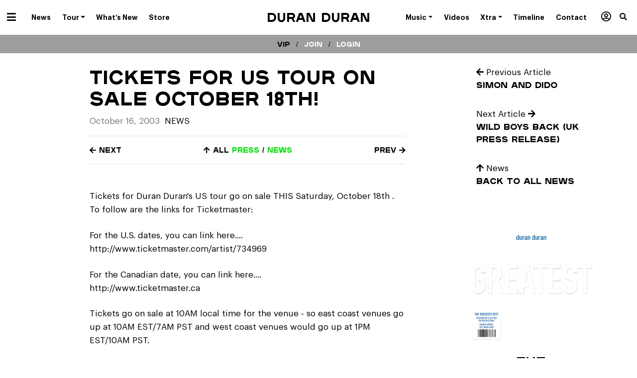

--- FILE ---
content_type: text/html; charset=UTF-8
request_url: https://duranduran.com/2003/tickets-for-us-tour-on-sale-october-18th/
body_size: 16209
content:

<!doctype html>
<html lang="en-US">
  <head>
  <meta charset="utf-8">
  <meta http-equiv="x-ua-compatible" content="ie=edge">
  <meta name="viewport" content="width=device-width, initial-scale=1">

  
  <meta name='robots' content='index, follow, max-image-preview:large, max-snippet:-1, max-video-preview:-1' />
	<style>img:is([sizes="auto" i], [sizes^="auto," i]) { contain-intrinsic-size: 3000px 1500px }</style>
	
	<!-- This site is optimized with the Yoast SEO plugin v25.3.1 - https://yoast.com/wordpress/plugins/seo/ -->
	<title>Tickets for US Tour on Sale October 18th! - Duran Duran</title>
	<link rel="canonical" href="https://duranduran.com/2003/tickets-for-us-tour-on-sale-october-18th/" />
	<meta name="twitter:label1" content="Written by" />
	<meta name="twitter:data1" content="admin" />
	<script type="application/ld+json" class="yoast-schema-graph">{"@context":"https://schema.org","@graph":[{"@type":"Article","@id":"https://duranduran.com/2003/tickets-for-us-tour-on-sale-october-18th/#article","isPartOf":{"@id":"https://duranduran.com/2003/tickets-for-us-tour-on-sale-october-18th/"},"author":{"name":"admin","@id":"https://duranduran.com/#/schema/person/8e91314340da93b9e3bcba14b1fff554"},"headline":"Tickets for US Tour on Sale October 18th!","datePublished":"2003-10-16T04:00:00+00:00","dateModified":"2019-06-25T20:29:42+00:00","mainEntityOfPage":{"@id":"https://duranduran.com/2003/tickets-for-us-tour-on-sale-october-18th/"},"wordCount":90,"publisher":{"@id":"https://duranduran.com/#organization"},"articleSection":["News"],"inLanguage":"en-US"},{"@type":"WebPage","@id":"https://duranduran.com/2003/tickets-for-us-tour-on-sale-october-18th/","url":"https://duranduran.com/2003/tickets-for-us-tour-on-sale-october-18th/","name":"Tickets for US Tour on Sale October 18th! - Duran Duran","isPartOf":{"@id":"https://duranduran.com/#website"},"datePublished":"2003-10-16T04:00:00+00:00","dateModified":"2019-06-25T20:29:42+00:00","inLanguage":"en-US","potentialAction":[{"@type":"ReadAction","target":["https://duranduran.com/2003/tickets-for-us-tour-on-sale-october-18th/"]}]},{"@type":"WebSite","@id":"https://duranduran.com/#website","url":"https://duranduran.com/","name":"Duran Duran","description":"- Future Past, Out Now","publisher":{"@id":"https://duranduran.com/#organization"},"potentialAction":[{"@type":"SearchAction","target":{"@type":"EntryPoint","urlTemplate":"https://duranduran.com/?s={search_term_string}"},"query-input":{"@type":"PropertyValueSpecification","valueRequired":true,"valueName":"search_term_string"}}],"inLanguage":"en-US"},{"@type":"Organization","@id":"https://duranduran.com/#organization","name":"DURAN DURAN","url":"https://duranduran.com/","logo":{"@type":"ImageObject","inLanguage":"en-US","@id":"https://duranduran.com/#/schema/logo/image/","url":"https://duranduran.com/app/uploads/2022/05/Duran-Duran-Rock-Roll-Hall-of-Fame-Inductees-2022.jpeg","contentUrl":"https://duranduran.com/app/uploads/2022/05/Duran-Duran-Rock-Roll-Hall-of-Fame-Inductees-2022.jpeg","width":1280,"height":720,"caption":"DURAN DURAN"},"image":{"@id":"https://duranduran.com/#/schema/logo/image/"}},{"@type":"Person","@id":"https://duranduran.com/#/schema/person/8e91314340da93b9e3bcba14b1fff554","name":"admin","image":{"@type":"ImageObject","inLanguage":"en-US","@id":"https://duranduran.com/#/schema/person/image/","url":"https://secure.gravatar.com/avatar/47a85c75042d2303204062a93ab85f400b94e07cf511be7680d9987613610f45?s=96&d=mm&r=g","contentUrl":"https://secure.gravatar.com/avatar/47a85c75042d2303204062a93ab85f400b94e07cf511be7680d9987613610f45?s=96&d=mm&r=g","caption":"admin"},"url":"https://duranduran.com/author/admin/"}]}</script>
	<!-- / Yoast SEO plugin. -->


<link rel='dns-prefetch' href='//www.googletagmanager.com' />
<script type="text/javascript">
/* <![CDATA[ */
window._wpemojiSettings = {"baseUrl":"https:\/\/s.w.org\/images\/core\/emoji\/16.0.1\/72x72\/","ext":".png","svgUrl":"https:\/\/s.w.org\/images\/core\/emoji\/16.0.1\/svg\/","svgExt":".svg","source":{"concatemoji":"https:\/\/duranduran.com\/wp-includes\/js\/wp-emoji-release.min.js?ver=6.8.3"}};
/*! This file is auto-generated */
!function(s,n){var o,i,e;function c(e){try{var t={supportTests:e,timestamp:(new Date).valueOf()};sessionStorage.setItem(o,JSON.stringify(t))}catch(e){}}function p(e,t,n){e.clearRect(0,0,e.canvas.width,e.canvas.height),e.fillText(t,0,0);var t=new Uint32Array(e.getImageData(0,0,e.canvas.width,e.canvas.height).data),a=(e.clearRect(0,0,e.canvas.width,e.canvas.height),e.fillText(n,0,0),new Uint32Array(e.getImageData(0,0,e.canvas.width,e.canvas.height).data));return t.every(function(e,t){return e===a[t]})}function u(e,t){e.clearRect(0,0,e.canvas.width,e.canvas.height),e.fillText(t,0,0);for(var n=e.getImageData(16,16,1,1),a=0;a<n.data.length;a++)if(0!==n.data[a])return!1;return!0}function f(e,t,n,a){switch(t){case"flag":return n(e,"\ud83c\udff3\ufe0f\u200d\u26a7\ufe0f","\ud83c\udff3\ufe0f\u200b\u26a7\ufe0f")?!1:!n(e,"\ud83c\udde8\ud83c\uddf6","\ud83c\udde8\u200b\ud83c\uddf6")&&!n(e,"\ud83c\udff4\udb40\udc67\udb40\udc62\udb40\udc65\udb40\udc6e\udb40\udc67\udb40\udc7f","\ud83c\udff4\u200b\udb40\udc67\u200b\udb40\udc62\u200b\udb40\udc65\u200b\udb40\udc6e\u200b\udb40\udc67\u200b\udb40\udc7f");case"emoji":return!a(e,"\ud83e\udedf")}return!1}function g(e,t,n,a){var r="undefined"!=typeof WorkerGlobalScope&&self instanceof WorkerGlobalScope?new OffscreenCanvas(300,150):s.createElement("canvas"),o=r.getContext("2d",{willReadFrequently:!0}),i=(o.textBaseline="top",o.font="600 32px Arial",{});return e.forEach(function(e){i[e]=t(o,e,n,a)}),i}function t(e){var t=s.createElement("script");t.src=e,t.defer=!0,s.head.appendChild(t)}"undefined"!=typeof Promise&&(o="wpEmojiSettingsSupports",i=["flag","emoji"],n.supports={everything:!0,everythingExceptFlag:!0},e=new Promise(function(e){s.addEventListener("DOMContentLoaded",e,{once:!0})}),new Promise(function(t){var n=function(){try{var e=JSON.parse(sessionStorage.getItem(o));if("object"==typeof e&&"number"==typeof e.timestamp&&(new Date).valueOf()<e.timestamp+604800&&"object"==typeof e.supportTests)return e.supportTests}catch(e){}return null}();if(!n){if("undefined"!=typeof Worker&&"undefined"!=typeof OffscreenCanvas&&"undefined"!=typeof URL&&URL.createObjectURL&&"undefined"!=typeof Blob)try{var e="postMessage("+g.toString()+"("+[JSON.stringify(i),f.toString(),p.toString(),u.toString()].join(",")+"));",a=new Blob([e],{type:"text/javascript"}),r=new Worker(URL.createObjectURL(a),{name:"wpTestEmojiSupports"});return void(r.onmessage=function(e){c(n=e.data),r.terminate(),t(n)})}catch(e){}c(n=g(i,f,p,u))}t(n)}).then(function(e){for(var t in e)n.supports[t]=e[t],n.supports.everything=n.supports.everything&&n.supports[t],"flag"!==t&&(n.supports.everythingExceptFlag=n.supports.everythingExceptFlag&&n.supports[t]);n.supports.everythingExceptFlag=n.supports.everythingExceptFlag&&!n.supports.flag,n.DOMReady=!1,n.readyCallback=function(){n.DOMReady=!0}}).then(function(){return e}).then(function(){var e;n.supports.everything||(n.readyCallback(),(e=n.source||{}).concatemoji?t(e.concatemoji):e.wpemoji&&e.twemoji&&(t(e.twemoji),t(e.wpemoji)))}))}((window,document),window._wpemojiSettings);
/* ]]> */
</script>
<style id='wp-emoji-styles-inline-css' type='text/css'>

	img.wp-smiley, img.emoji {
		display: inline !important;
		border: none !important;
		box-shadow: none !important;
		height: 1em !important;
		width: 1em !important;
		margin: 0 0.07em !important;
		vertical-align: -0.1em !important;
		background: none !important;
		padding: 0 !important;
	}
</style>
<link rel='stylesheet' id='wp-block-library-css' href='https://duranduran.com/wp-includes/css/dist/block-library/style.min.css?ver=6.8.3' type='text/css' media='all' />
<style id='classic-theme-styles-inline-css' type='text/css'>
/*! This file is auto-generated */
.wp-block-button__link{color:#fff;background-color:#32373c;border-radius:9999px;box-shadow:none;text-decoration:none;padding:calc(.667em + 2px) calc(1.333em + 2px);font-size:1.125em}.wp-block-file__button{background:#32373c;color:#fff;text-decoration:none}
</style>
<link rel='stylesheet' id='search-filter-flatpickr-css' href='https://duranduran.com/app/plugins/search-filter/assets/css/vendor/flatpickr.min.css?ver=3.1.6' type='text/css' media='all' />
<link rel='stylesheet' id='search-filter-css' href='https://duranduran.com/app/plugins/search-filter-pro/assets/css/frontend/frontend.css?ver=3.1.6' type='text/css' media='all' />
<style id='global-styles-inline-css' type='text/css'>
:root{--wp--preset--aspect-ratio--square: 1;--wp--preset--aspect-ratio--4-3: 4/3;--wp--preset--aspect-ratio--3-4: 3/4;--wp--preset--aspect-ratio--3-2: 3/2;--wp--preset--aspect-ratio--2-3: 2/3;--wp--preset--aspect-ratio--16-9: 16/9;--wp--preset--aspect-ratio--9-16: 9/16;--wp--preset--color--black: #000000;--wp--preset--color--cyan-bluish-gray: #abb8c3;--wp--preset--color--white: #ffffff;--wp--preset--color--pale-pink: #f78da7;--wp--preset--color--vivid-red: #cf2e2e;--wp--preset--color--luminous-vivid-orange: #ff6900;--wp--preset--color--luminous-vivid-amber: #fcb900;--wp--preset--color--light-green-cyan: #7bdcb5;--wp--preset--color--vivid-green-cyan: #00d084;--wp--preset--color--pale-cyan-blue: #8ed1fc;--wp--preset--color--vivid-cyan-blue: #0693e3;--wp--preset--color--vivid-purple: #9b51e0;--wp--preset--gradient--vivid-cyan-blue-to-vivid-purple: linear-gradient(135deg,rgba(6,147,227,1) 0%,rgb(155,81,224) 100%);--wp--preset--gradient--light-green-cyan-to-vivid-green-cyan: linear-gradient(135deg,rgb(122,220,180) 0%,rgb(0,208,130) 100%);--wp--preset--gradient--luminous-vivid-amber-to-luminous-vivid-orange: linear-gradient(135deg,rgba(252,185,0,1) 0%,rgba(255,105,0,1) 100%);--wp--preset--gradient--luminous-vivid-orange-to-vivid-red: linear-gradient(135deg,rgba(255,105,0,1) 0%,rgb(207,46,46) 100%);--wp--preset--gradient--very-light-gray-to-cyan-bluish-gray: linear-gradient(135deg,rgb(238,238,238) 0%,rgb(169,184,195) 100%);--wp--preset--gradient--cool-to-warm-spectrum: linear-gradient(135deg,rgb(74,234,220) 0%,rgb(151,120,209) 20%,rgb(207,42,186) 40%,rgb(238,44,130) 60%,rgb(251,105,98) 80%,rgb(254,248,76) 100%);--wp--preset--gradient--blush-light-purple: linear-gradient(135deg,rgb(255,206,236) 0%,rgb(152,150,240) 100%);--wp--preset--gradient--blush-bordeaux: linear-gradient(135deg,rgb(254,205,165) 0%,rgb(254,45,45) 50%,rgb(107,0,62) 100%);--wp--preset--gradient--luminous-dusk: linear-gradient(135deg,rgb(255,203,112) 0%,rgb(199,81,192) 50%,rgb(65,88,208) 100%);--wp--preset--gradient--pale-ocean: linear-gradient(135deg,rgb(255,245,203) 0%,rgb(182,227,212) 50%,rgb(51,167,181) 100%);--wp--preset--gradient--electric-grass: linear-gradient(135deg,rgb(202,248,128) 0%,rgb(113,206,126) 100%);--wp--preset--gradient--midnight: linear-gradient(135deg,rgb(2,3,129) 0%,rgb(40,116,252) 100%);--wp--preset--font-size--small: 13px;--wp--preset--font-size--medium: 20px;--wp--preset--font-size--large: 36px;--wp--preset--font-size--x-large: 42px;--wp--preset--spacing--20: 0.44rem;--wp--preset--spacing--30: 0.67rem;--wp--preset--spacing--40: 1rem;--wp--preset--spacing--50: 1.5rem;--wp--preset--spacing--60: 2.25rem;--wp--preset--spacing--70: 3.38rem;--wp--preset--spacing--80: 5.06rem;--wp--preset--shadow--natural: 6px 6px 9px rgba(0, 0, 0, 0.2);--wp--preset--shadow--deep: 12px 12px 50px rgba(0, 0, 0, 0.4);--wp--preset--shadow--sharp: 6px 6px 0px rgba(0, 0, 0, 0.2);--wp--preset--shadow--outlined: 6px 6px 0px -3px rgba(255, 255, 255, 1), 6px 6px rgba(0, 0, 0, 1);--wp--preset--shadow--crisp: 6px 6px 0px rgba(0, 0, 0, 1);}:where(.is-layout-flex){gap: 0.5em;}:where(.is-layout-grid){gap: 0.5em;}body .is-layout-flex{display: flex;}.is-layout-flex{flex-wrap: wrap;align-items: center;}.is-layout-flex > :is(*, div){margin: 0;}body .is-layout-grid{display: grid;}.is-layout-grid > :is(*, div){margin: 0;}:where(.wp-block-columns.is-layout-flex){gap: 2em;}:where(.wp-block-columns.is-layout-grid){gap: 2em;}:where(.wp-block-post-template.is-layout-flex){gap: 1.25em;}:where(.wp-block-post-template.is-layout-grid){gap: 1.25em;}.has-black-color{color: var(--wp--preset--color--black) !important;}.has-cyan-bluish-gray-color{color: var(--wp--preset--color--cyan-bluish-gray) !important;}.has-white-color{color: var(--wp--preset--color--white) !important;}.has-pale-pink-color{color: var(--wp--preset--color--pale-pink) !important;}.has-vivid-red-color{color: var(--wp--preset--color--vivid-red) !important;}.has-luminous-vivid-orange-color{color: var(--wp--preset--color--luminous-vivid-orange) !important;}.has-luminous-vivid-amber-color{color: var(--wp--preset--color--luminous-vivid-amber) !important;}.has-light-green-cyan-color{color: var(--wp--preset--color--light-green-cyan) !important;}.has-vivid-green-cyan-color{color: var(--wp--preset--color--vivid-green-cyan) !important;}.has-pale-cyan-blue-color{color: var(--wp--preset--color--pale-cyan-blue) !important;}.has-vivid-cyan-blue-color{color: var(--wp--preset--color--vivid-cyan-blue) !important;}.has-vivid-purple-color{color: var(--wp--preset--color--vivid-purple) !important;}.has-black-background-color{background-color: var(--wp--preset--color--black) !important;}.has-cyan-bluish-gray-background-color{background-color: var(--wp--preset--color--cyan-bluish-gray) !important;}.has-white-background-color{background-color: var(--wp--preset--color--white) !important;}.has-pale-pink-background-color{background-color: var(--wp--preset--color--pale-pink) !important;}.has-vivid-red-background-color{background-color: var(--wp--preset--color--vivid-red) !important;}.has-luminous-vivid-orange-background-color{background-color: var(--wp--preset--color--luminous-vivid-orange) !important;}.has-luminous-vivid-amber-background-color{background-color: var(--wp--preset--color--luminous-vivid-amber) !important;}.has-light-green-cyan-background-color{background-color: var(--wp--preset--color--light-green-cyan) !important;}.has-vivid-green-cyan-background-color{background-color: var(--wp--preset--color--vivid-green-cyan) !important;}.has-pale-cyan-blue-background-color{background-color: var(--wp--preset--color--pale-cyan-blue) !important;}.has-vivid-cyan-blue-background-color{background-color: var(--wp--preset--color--vivid-cyan-blue) !important;}.has-vivid-purple-background-color{background-color: var(--wp--preset--color--vivid-purple) !important;}.has-black-border-color{border-color: var(--wp--preset--color--black) !important;}.has-cyan-bluish-gray-border-color{border-color: var(--wp--preset--color--cyan-bluish-gray) !important;}.has-white-border-color{border-color: var(--wp--preset--color--white) !important;}.has-pale-pink-border-color{border-color: var(--wp--preset--color--pale-pink) !important;}.has-vivid-red-border-color{border-color: var(--wp--preset--color--vivid-red) !important;}.has-luminous-vivid-orange-border-color{border-color: var(--wp--preset--color--luminous-vivid-orange) !important;}.has-luminous-vivid-amber-border-color{border-color: var(--wp--preset--color--luminous-vivid-amber) !important;}.has-light-green-cyan-border-color{border-color: var(--wp--preset--color--light-green-cyan) !important;}.has-vivid-green-cyan-border-color{border-color: var(--wp--preset--color--vivid-green-cyan) !important;}.has-pale-cyan-blue-border-color{border-color: var(--wp--preset--color--pale-cyan-blue) !important;}.has-vivid-cyan-blue-border-color{border-color: var(--wp--preset--color--vivid-cyan-blue) !important;}.has-vivid-purple-border-color{border-color: var(--wp--preset--color--vivid-purple) !important;}.has-vivid-cyan-blue-to-vivid-purple-gradient-background{background: var(--wp--preset--gradient--vivid-cyan-blue-to-vivid-purple) !important;}.has-light-green-cyan-to-vivid-green-cyan-gradient-background{background: var(--wp--preset--gradient--light-green-cyan-to-vivid-green-cyan) !important;}.has-luminous-vivid-amber-to-luminous-vivid-orange-gradient-background{background: var(--wp--preset--gradient--luminous-vivid-amber-to-luminous-vivid-orange) !important;}.has-luminous-vivid-orange-to-vivid-red-gradient-background{background: var(--wp--preset--gradient--luminous-vivid-orange-to-vivid-red) !important;}.has-very-light-gray-to-cyan-bluish-gray-gradient-background{background: var(--wp--preset--gradient--very-light-gray-to-cyan-bluish-gray) !important;}.has-cool-to-warm-spectrum-gradient-background{background: var(--wp--preset--gradient--cool-to-warm-spectrum) !important;}.has-blush-light-purple-gradient-background{background: var(--wp--preset--gradient--blush-light-purple) !important;}.has-blush-bordeaux-gradient-background{background: var(--wp--preset--gradient--blush-bordeaux) !important;}.has-luminous-dusk-gradient-background{background: var(--wp--preset--gradient--luminous-dusk) !important;}.has-pale-ocean-gradient-background{background: var(--wp--preset--gradient--pale-ocean) !important;}.has-electric-grass-gradient-background{background: var(--wp--preset--gradient--electric-grass) !important;}.has-midnight-gradient-background{background: var(--wp--preset--gradient--midnight) !important;}.has-small-font-size{font-size: var(--wp--preset--font-size--small) !important;}.has-medium-font-size{font-size: var(--wp--preset--font-size--medium) !important;}.has-large-font-size{font-size: var(--wp--preset--font-size--large) !important;}.has-x-large-font-size{font-size: var(--wp--preset--font-size--x-large) !important;}
:where(.wp-block-post-template.is-layout-flex){gap: 1.25em;}:where(.wp-block-post-template.is-layout-grid){gap: 1.25em;}
:where(.wp-block-columns.is-layout-flex){gap: 2em;}:where(.wp-block-columns.is-layout-grid){gap: 2em;}
:root :where(.wp-block-pullquote){font-size: 1.5em;line-height: 1.6;}
</style>
<link rel='stylesheet' id='responsive-lightbox-swipebox-css' href='https://duranduran.com/app/plugins/responsive-lightbox/assets/swipebox/swipebox.min.css?ver=1.5.2' type='text/css' media='all' />
<link rel='stylesheet' id='wp-faq-public-style-css' href='https://duranduran.com/app/plugins/sp-faq/assets/css/wp-faq-public.css?ver=3.9.3' type='text/css' media='all' />
<link rel='stylesheet' id='wp-pagenavi-css' href='https://duranduran.com/app/plugins/wp-pagenavi/pagenavi-css.css?ver=2.70' type='text/css' media='all' />
<link rel='stylesheet' id='search-filter-ugc-styles-css' href='https://duranduran.com/app/uploads/search-filter/style.css?ver=2' type='text/css' media='all' />
<link rel='stylesheet' id='sage/css-css' href='https://duranduran.com/app/themes/sage/dist/styles/main.css' type='text/css' media='all' />
<script type="text/javascript">
		if ( ! Object.hasOwn( window, 'searchAndFilter' ) ) {
			window.searchAndFilter = {};
		}
		</script><script type="text/javascript" src="https://duranduran.com/wp-includes/js/jquery/jquery.min.js?ver=3.7.1" id="jquery-core-js"></script>
<script type="text/javascript" src="https://duranduran.com/wp-includes/js/jquery/jquery-migrate.min.js?ver=3.4.1" id="jquery-migrate-js"></script>
<script type="text/javascript" src="https://duranduran.com/app/plugins/responsive-lightbox/assets/swipebox/jquery.swipebox.min.js?ver=1.5.2" id="responsive-lightbox-swipebox-js"></script>
<script type="text/javascript" src="https://duranduran.com/wp-includes/js/underscore.min.js?ver=1.13.7" id="underscore-js"></script>
<script type="text/javascript" src="https://duranduran.com/app/plugins/responsive-lightbox/assets/infinitescroll/infinite-scroll.pkgd.min.js?ver=4.0.1" id="responsive-lightbox-infinite-scroll-js"></script>
<script type="text/javascript" id="responsive-lightbox-js-before">
/* <![CDATA[ */
var rlArgs = {"script":"swipebox","selector":"lightbox","customEvents":"","activeGalleries":true,"animation":true,"hideCloseButtonOnMobile":false,"removeBarsOnMobile":false,"hideBars":true,"hideBarsDelay":5000,"videoMaxWidth":1080,"useSVG":false,"loopAtEnd":true,"woocommerce_gallery":false,"ajaxurl":"https:\/\/duranduran.com\/wp-admin\/admin-ajax.php","nonce":"cc38030a24","preview":false,"postId":8254,"scriptExtension":false};
/* ]]> */
</script>
<script type="text/javascript" src="https://duranduran.com/app/plugins/responsive-lightbox/js/front.js?ver=2.5.2" id="responsive-lightbox-js"></script>
<script type="text/javascript" src="https://duranduran.com/app/plugins/search-filter/assets/js/vendor/flatpickr.min.js?ver=3.1.6" id="search-filter-flatpickr-js"></script>
<script type="text/javascript" id="search-filter-js-before">
/* <![CDATA[ */
window.searchAndFilter.frontend = {"fields":{},"queries":{},"library":{"fields":{},"components":{}},"restNonce":"696cef44ef","homeUrl":"https:\/\/duranduran.com","isPro":false,"suggestionsNonce":"ddc8436896"};
/* ]]> */
</script>
<script type="text/javascript" src="https://duranduran.com/app/plugins/search-filter-pro/assets/js/frontend/frontend.js?ver=3.1.6" id="search-filter-js"></script>
<link rel="https://api.w.org/" href="https://duranduran.com/wp-json/" /><link rel="alternate" title="JSON" type="application/json" href="https://duranduran.com/wp-json/wp/v2/posts/8254" /><link rel="EditURI" type="application/rsd+xml" title="RSD" href="https://duranduran.com/xmlrpc.php?rsd" />
<meta name="generator" content="WordPress 6.8.3" />
<link rel='shortlink' href='https://duranduran.com/?p=8254' />
<link rel="alternate" title="oEmbed (JSON)" type="application/json+oembed" href="https://duranduran.com/wp-json/oembed/1.0/embed?url=https%3A%2F%2Fduranduran.com%2F2003%2Ftickets-for-us-tour-on-sale-october-18th%2F" />
<link rel="alternate" title="oEmbed (XML)" type="text/xml+oembed" href="https://duranduran.com/wp-json/oembed/1.0/embed?url=https%3A%2F%2Fduranduran.com%2F2003%2Ftickets-for-us-tour-on-sale-october-18th%2F&#038;format=xml" />
<meta name="generator" content="Site Kit by Google 1.155.0" />
  <script>var $ = jQuery.noConflict();</script>

  <link rel="icon" href="https://duranduran.com/app/themes/sage/dist/images/favicon.png">

      <div id="fb-root"></div>
    <script>(function(d, s, id) {
      var js, fjs = d.getElementsByTagName(s)[0];
      if (d.getElementById(id)) return;
      js = d.createElement(s); js.id = id;
      js.src = "//connect.facebook.net/en_US/sdk.js#xfbml=1&version=v2.9&appId=223827147650260";
      fjs.parentNode.insertBefore(js, fjs);
    }(document, 'script', 'facebook-jssdk'));</script>
  </head>
  <body class="wp-singular post-template-default single single-post postid-8254 single-format-standard wp-theme-sage tickets-for-us-tour-on-sale-october-18th category-news post-tickets-for-us-tour-on-sale-october-18th">
    <!--[if IE]>
      <div class="alert alert-warning">
        You are using an <strong>outdated</strong> browser. Please <a href="http://browsehappy.com/">gold your browser</a> to improve your experience.      </div>
    <![endif]-->

    <div class="site-wrapper ">

      
        
  <header class="banner" role="banner">


  <div class="container-fluid">
    <div class="row">
      <div class="col-12 text-center position-relative">

        <nav class="navbar navbar-topbar navbar-mainmenu float-left d-inline-block p-0" role="navigation" aria-label="Primary Menu">
          <div class="navbar-toggleable-xs">
            <ul id="menu-dd-now" class="nav graphiksemibold" itemscope itemtype="http://www.schema.org/SiteNavigationElement"><li  id="menu-item-53604" class="hamburger menu-item menu-item-type-custom menu-item-object-custom menu-item-has-children dropdown menu-item-53604 nav-item"><a href="#" data-hover="dropdown" aria-haspopup="true" aria-expanded="false" class="dropdown-toggle nav-link" id="menu-item-dropdown-53604"><span itemprop="name"><i class="fas fa-bars"></i></span></a>
<ul class="dropdown-menu" aria-labelledby="menu-item-dropdown-53604">
	<li  id="menu-item-53606" class="menu-item menu-item-type-taxonomy menu-item-object-category current-post-ancestor current-menu-parent current-post-parent active menu-item-53606 nav-item"><a title="News" itemprop="url" href="https://duranduran.com/category/news/" class="dropdown-item"><span itemprop="name">News</span></a></li>
	<li  id="menu-item-53605" class="menu-item menu-item-type-post_type menu-item-object-page menu-item-53605 nav-item"><a title="Tour" itemprop="url" href="https://duranduran.com/tour/" class="dropdown-item"><span itemprop="name">Tour</span></a></li>
	<li  id="menu-item-53607" class="menu-item menu-item-type-custom menu-item-object-custom menu-item-53607 nav-item"><a title="What&#8217;s New" itemprop="url" href="/new-releases" class="dropdown-item"><span itemprop="name">What&#8217;s New</span></a></li>
	<li  id="menu-item-53821" class="menu-item menu-item-type-post_type menu-item-object-page menu-item-53821 nav-item"><a title="About" itemprop="url" href="https://duranduran.com/about/" class="dropdown-item"><span itemprop="name">About</span></a></li>
	<li  id="menu-item-53608" class="menu-item menu-item-type-custom menu-item-object-custom menu-item-53608 nav-item"><a title="Store" target="_blank" rel="noopener noreferrer" itemprop="url" href="https://duranduranofficialstore.com/" class="dropdown-item"><span itemprop="name">Store</span></a></li>
	<li  id="menu-item-53610" class="black-nav menu-item menu-item-type-custom menu-item-object-custom menu-item-53610 nav-item"><a title="Music" itemprop="url" href="/releases" class="dropdown-item"><span itemprop="name">Music</span></a></li>
	<li  id="menu-item-54184" class="black-nav menu-item menu-item-type-custom menu-item-object-custom menu-item-54184 nav-item"><a title="Videos" itemprop="url" href="/videos" class="dropdown-item"><span itemprop="name">Videos</span></a></li>
	<li  id="menu-item-53818" class="black-nav menu-item menu-item-type-custom menu-item-object-custom menu-item-53818 nav-item"><a title="Timeline" itemprop="url" href="/dd-timeline" class="dropdown-item"><span itemprop="name">Timeline</span></a></li>
	<li  id="menu-item-53613" class="black-nav menu-item menu-item-type-custom menu-item-object-custom menu-item-53613 nav-item"><a title="Xtra" itemprop="url" href="/xtra" class="dropdown-item"><span itemprop="name">Xtra</span></a></li>
	<li  id="menu-item-53951" class="black-nav menu-item menu-item-type-custom menu-item-object-custom menu-item-53951 nav-item"><a title="Members / VIP" itemprop="url" href="/members" class="dropdown-item"><span itemprop="name"><i class="far fa-user-circle"></i> Members</span></a></li>
</ul>
</li>
<li  id="menu-item-53575" class="d-none d-xl-block dropdown-normal menu-item menu-item-type-taxonomy menu-item-object-category current-post-ancestor current-menu-parent current-post-parent active menu-item-53575 nav-item"><a title="News" itemprop="url" href="https://duranduran.com/category/news/" class="nav-link"><span itemprop="name">News</span></a></li>
<li  id="menu-item-53574" class="d-none d-xl-block dropdown-normal menu-item menu-item-type-post_type menu-item-object-page menu-item-has-children dropdown menu-item-53574 nav-item"><a title="Tour Dates" href="https://duranduran.com/tour/" data-hover="dropdown" aria-haspopup="true" aria-expanded="false" class="dropdown-toggle nav-link" id="menu-item-dropdown-53574"><span itemprop="name">Tour</span></a>
<ul class="dropdown-menu" aria-labelledby="menu-item-dropdown-53574">
	<li  id="menu-item-54210" class="menu-item menu-item-type-post_type menu-item-object-page menu-item-54210 nav-item"><a title="Tour Dates" itemprop="url" href="https://duranduran.com/tour/" class="dropdown-item"><span itemprop="name">Tour Dates</span></a></li>
	<li  id="menu-item-54209" class="menu-item menu-item-type-post_type menu-item-object-page menu-item-54209 nav-item"><a title="All Tours" itemprop="url" href="https://duranduran.com/tour-archive/" class="dropdown-item"><span itemprop="name">Tour Archive</span></a></li>
</ul>
</li>
<li  id="menu-item-53576" class="d-none d-xl-block menu-item menu-item-type-custom menu-item-object-custom menu-item-53576 nav-item"><a title="What’s New" itemprop="url" href="/new-releases" class="nav-link"><span itemprop="name">What&#8217;s New</span></a></li>
<li  id="menu-item-53577" class="d-none d-xl-block menu-item menu-item-type-custom menu-item-object-custom menu-item-53577 nav-item"><a title="Duran Duran Store" target="_blank" rel="noopener noreferrer" itemprop="url" href="https://duranduranofficialstore.com/" class="nav-link"><span itemprop="name">Store</span></a></li>
<li  id="menu-item-77471" class="menu-item menu-item-type-custom menu-item-object-custom menu-item-home menu-item-77471 nav-item"><a itemprop="url" href="http://duranduran.com" class="nav-link"><span itemprop="name"> </span></a></li>
</ul>          </div>
        </nav>

        <h1 class="mb-0 float-none brand plaak6">
          <a class="d-inline-block" href="https://duranduran.com/">
                          Duran Duran                      </a>
        </h1>

        <nav class="navbar navbar-topbar navbar-mainmenu-right float-right d-inline-block p-0" role="navigation" aria-label="Primary Menu">
          <div class="navbar-toggleable-xs">
            <ul id="menu-dd-universe" class="nav graphiksemibold" itemscope itemtype="http://www.schema.org/SiteNavigationElement"><li  id="menu-item-53624" class="hamburger menu-item menu-item-type-custom menu-item-object-custom menu-item-has-children dropdown menu-item-53624 nav-item"><a href="#" data-hover="dropdown" aria-haspopup="true" aria-expanded="false" class="dropdown-toggle nav-link" id="menu-item-dropdown-53624"><span itemprop="name"><i class="fas fa-bars"></i></span></a>
<ul class="dropdown-menu" aria-labelledby="menu-item-dropdown-53624">
	<li  id="menu-item-53626" class="menu-item menu-item-type-taxonomy menu-item-object-category current-post-ancestor current-menu-parent current-post-parent active menu-item-53626 nav-item"><a title="News" itemprop="url" href="https://duranduran.com/category/news/" class="dropdown-item"><span itemprop="name">News / Press</span></a></li>
	<li  id="menu-item-53625" class="menu-item menu-item-type-post_type menu-item-object-page menu-item-53625 nav-item"><a title="Tour" itemprop="url" href="https://duranduran.com/tour/" class="dropdown-item"><span itemprop="name">Tour</span></a></li>
	<li  id="menu-item-53627" class="menu-item menu-item-type-custom menu-item-object-custom menu-item-53627 nav-item"><a title="New Releases" itemprop="url" href="/new-releases" class="dropdown-item"><span itemprop="name">New Releases</span></a></li>
	<li  id="menu-item-53823" class="menu-item menu-item-type-post_type menu-item-object-page menu-item-53823 nav-item"><a title="About" itemprop="url" href="https://duranduran.com/about/" class="dropdown-item"><span itemprop="name">About</span></a></li>
	<li  id="menu-item-53628" class="menu-item menu-item-type-custom menu-item-object-custom menu-item-53628 nav-item"><a title="Store" target="_blank" rel="noopener noreferrer" itemprop="url" href="https://duranduranofficialstore.com/" class="dropdown-item"><span itemprop="name">Store</span></a></li>
	<li  id="menu-item-67564" class="menu-item menu-item-type-custom menu-item-object-custom menu-item-67564 nav-item"><a title="A Hollywood High" itemprop="url" href="https://duranduranahollywoodhigh.com" class="dropdown-item"><span itemprop="name">A Hollywood High</span></a></li>
	<li  id="menu-item-53629" class="black-nav menu-item menu-item-type-custom menu-item-object-custom menu-item-53629 nav-item"><a title="Music" itemprop="url" href="/music" class="dropdown-item"><span itemprop="name">Music</span></a></li>
	<li  id="menu-item-53630" class="black-nav menu-item menu-item-type-custom menu-item-object-custom menu-item-53630 nav-item"><a title="Photos" itemprop="url" href="/photos/duran-spotting/" class="dropdown-item"><span itemprop="name">Photos</span></a></li>
	<li  id="menu-item-54183" class="black-nav menu-item menu-item-type-custom menu-item-object-custom menu-item-54183 nav-item"><a title="Videos" itemprop="url" href="/videos" class="dropdown-item"><span itemprop="name">Video</span></a></li>
	<li  id="menu-item-53632" class="black-nav menu-item menu-item-type-custom menu-item-object-custom menu-item-53632 nav-item"><a title="Xtra" itemprop="url" href="/xtra" class="dropdown-item"><span itemprop="name">Xtra</span></a></li>
	<li  id="menu-item-53819" class="black-nav menu-item menu-item-type-custom menu-item-object-custom menu-item-53819 nav-item"><a title="Timeline" itemprop="url" href="/dd-timeline" class="dropdown-item"><span itemprop="name">Timeline</span></a></li>
	<li  id="menu-item-68421" class="black-nav menu-item menu-item-type-post_type menu-item-object-page menu-item-68421 nav-item"><a title="Members / VIP" itemprop="url" href="https://duranduran.com/members/" class="dropdown-item"><span itemprop="name">Members</span></a></li>
</ul>
</li>
<li  id="menu-item-54296" class="d-none d-xl-block dropdown-normal menu-item menu-item-type-post_type menu-item-object-page menu-item-has-children dropdown menu-item-54296 nav-item"><a title="Music" href="https://duranduran.com/releases/" data-hover="dropdown" aria-haspopup="true" aria-expanded="false" class="dropdown-toggle nav-link" id="menu-item-dropdown-54296"><span itemprop="name">Music</span></a>
<ul class="dropdown-menu" aria-labelledby="menu-item-dropdown-54296">
	<li  id="menu-item-56180" class="menu-item menu-item-type-custom menu-item-object-custom menu-item-56180 nav-item"><a title="All Releases" itemprop="url" href="/releases/" class="dropdown-item"><span itemprop="name">All Releases</span></a></li>
	<li  id="menu-item-54298" class="menu-item menu-item-type-taxonomy menu-item-object-release_type menu-item-54298 nav-item"><a title="Albums" itemprop="url" href="https://duranduran.com/release_type/albums/" class="dropdown-item"><span itemprop="name">Albums</span></a></li>
	<li  id="menu-item-54297" class="menu-item menu-item-type-taxonomy menu-item-object-release_type menu-item-54297 nav-item"><a title="Singles" itemprop="url" href="https://duranduran.com/release_type/single/" class="dropdown-item"><span itemprop="name">Singles</span></a></li>
	<li  id="menu-item-54303" class="menu-item menu-item-type-taxonomy menu-item-object-release_type menu-item-54303 nav-item"><a title="Live Albums" itemprop="url" href="https://duranduran.com/release_type/live-album/" class="dropdown-item"><span itemprop="name">Live Albums</span></a></li>
	<li  id="menu-item-54299" class="menu-item menu-item-type-taxonomy menu-item-object-release_type menu-item-54299 nav-item"><a title="CD/DVD" itemprop="url" href="https://duranduran.com/release_type/cd-dvd/" class="dropdown-item"><span itemprop="name">CD/DVD</span></a></li>
	<li  id="menu-item-54302" class="menu-item menu-item-type-taxonomy menu-item-object-release_type menu-item-54302 nav-item"><a title="DVD" itemprop="url" href="https://duranduran.com/release_type/dvd/" class="dropdown-item"><span itemprop="name">DVD</span></a></li>
	<li  id="menu-item-54300" class="menu-item menu-item-type-taxonomy menu-item-object-release_type menu-item-54300 nav-item"><a title="Box Sets" itemprop="url" href="https://duranduran.com/release_type/box-set/" class="dropdown-item"><span itemprop="name">Box Sets</span></a></li>
	<li  id="menu-item-54301" class="menu-item menu-item-type-taxonomy menu-item-object-release_type menu-item-54301 nav-item"><a title="Compilations" itemprop="url" href="https://duranduran.com/release_type/compilation/" class="dropdown-item"><span itemprop="name">Compilations</span></a></li>
	<li  id="menu-item-54304" class="menu-item menu-item-type-taxonomy menu-item-object-release_type menu-item-54304 nav-item"><a title="EPs" itemprop="url" href="https://duranduran.com/release_type/ep/" class="dropdown-item"><span itemprop="name">EPs</span></a></li>
	<li  id="menu-item-54305" class="menu-item menu-item-type-taxonomy menu-item-object-release_type menu-item-54305 nav-item"><a title="Vinyl" itemprop="url" href="https://duranduran.com/release_type/vinyl/" class="dropdown-item"><span itemprop="name">Vinyl</span></a></li>
	<li  id="menu-item-54306" class="menu-item menu-item-type-taxonomy menu-item-object-release_type menu-item-54306 nav-item"><a title="Remix Albums" itemprop="url" href="https://duranduran.com/release_type/remix-album/" class="dropdown-item"><span itemprop="name">Remix Albums</span></a></li>
</ul>
</li>
<li  id="menu-item-54182" class="d-none d-xl-block menu-item menu-item-type-custom menu-item-object-custom menu-item-54182 nav-item"><a title="Videos" itemprop="url" href="/videos" class="nav-link"><span itemprop="name">Videos</span></a></li>
<li  id="menu-item-53641" class="d-none d-xl-block dropdown-normal menu-item menu-item-type-post_type menu-item-object-page menu-item-has-children dropdown menu-item-53641 nav-item"><a title="Xtra" href="https://duranduran.com/xtra/" data-hover="dropdown" aria-haspopup="true" aria-expanded="false" class="dropdown-toggle nav-link" id="menu-item-dropdown-53641"><span itemprop="name">Xtra</span></a>
<ul class="dropdown-menu" aria-labelledby="menu-item-dropdown-53641">
	<li  id="menu-item-57326" class="menu-item menu-item-type-custom menu-item-object-custom menu-item-57326 nav-item"><a title="Duran Spotting" itemprop="url" href="https://duranduran.com/photos/duran-spotting/" class="dropdown-item"><span itemprop="name">Duran Spotting</span></a></li>
	<li  id="menu-item-54202" class="menu-item menu-item-type-taxonomy menu-item-object-category menu-item-54202 nav-item"><a title="Ask Katy" itemprop="url" href="https://duranduran.com/category/ask-katy/" class="dropdown-item"><span itemprop="name">Ask Katy</span></a></li>
	<li  id="menu-item-55631" class="menu-item menu-item-type-custom menu-item-object-custom menu-item-55631 nav-item"><a title="WHOOOSH!" target="_blank" rel="noopener noreferrer" itemprop="url" href="http://radio.duranduran.com/" class="dropdown-item"><span itemprop="name">WHOOOSH!</span></a></li>
	<li  id="menu-item-54203" class="menu-item menu-item-type-taxonomy menu-item-object-category menu-item-54203 nav-item"><a title="Collector&#8217;s Corner" itemprop="url" href="https://duranduran.com/category/collectors-corner/" class="dropdown-item"><span itemprop="name">Collector&#8217;s Corner (Archive)</span></a></li>
</ul>
</li>
<li  id="menu-item-53820" class="d-none d-xl-block menu-item menu-item-type-custom menu-item-object-custom menu-item-53820 nav-item"><a title="Timeline" itemprop="url" href="/dd-timeline" class="nav-link"><span itemprop="name">Timeline</span></a></li>
<li  id="menu-item-68501" class="d-none menu-item menu-item-type-post_type menu-item-object-page menu-item-68501 nav-item"><a title="Members" itemprop="url" href="https://duranduran.com/members/" class="nav-link"><span itemprop="name"><i class="far fa-user-circle"></i> Members</span></a></li>
<li  id="menu-item-68545" class="d-none d-xl-block menu-item menu-item-type-post_type menu-item-object-page menu-item-68545 nav-item"><a title="Contact" itemprop="url" href="https://duranduran.com/contact-us/" class="nav-link"><span itemprop="name">Contact</span></a></li>
</ul>          </div>
        </nav>

        <!-- USE ICON AREA -->
        
          <nav class="navbar navbar-topbar navbar-login float-right d-inline-block p-0" role="navigation" aria-label="Logged Out Menu">

            <div class="navbar-toggleable-xs">
              <ul id="menu-logged-out-menu" class="nav graphiksemibold" itemscope itemtype="http://www.schema.org/SiteNavigationElement"><li  id="menu-item-53649" class="hamburger menu-item menu-item-type-custom menu-item-object-custom menu-item-has-children dropdown menu-item-53649 nav-item"><a title="Members" href="https://duranduranmusic.com" data-hover="dropdown" aria-haspopup="true" aria-expanded="false" class="dropdown-toggle nav-link" id="menu-item-dropdown-53649"><span itemprop="name"><i class="far fa-user-circle"></i></span></a>
<ul class="dropdown-menu" aria-labelledby="menu-item-dropdown-53649">
	<li  id="menu-item-56952" class="menu-item menu-item-type-custom menu-item-object-custom menu-item-56952 nav-item"><a title="Members" target="_blank" rel="noopener noreferrer" itemprop="url" href="/members" class="dropdown-item"><span itemprop="name">Members</span></a></li>
	<li  id="menu-item-53650" class="menu-item menu-item-type-post_type menu-item-object-page menu-item-53650 nav-item"><a title="Join The Duran Duran VIP Community" itemprop="url" href="https://duranduran.com/members/join/" class="dropdown-item"><span itemprop="name">Join</span></a></li>
	<li  id="menu-item-53651" class="menu-item menu-item-type-post_type menu-item-object-page menu-item-53651 nav-item"><a title="Login" itemprop="url" href="https://duranduran.com/members/login/" class="dropdown-item"><span itemprop="name"><i class="fas fa-sign-in-alt"></i> Login</span></a></li>
</ul>
</li>
<li class="menu-search menu-item nav-item"><a href="/search-the-site/" role="button" title="Search"><i class="fas fa-search"></i></a></li></ul>            </div>
          </nav>

                <!-- USER ICON AREA END -->

      </div>
    </div>
  </div>

  <!-- hidden search - disabled in favor of going direct to search page -->
  <div class="collapse border-bottom border-top mb-3 lightest-gray-background" id="collapseExample">
    <div class="text-center w-100 py-4">
      <form role="search" method="get" class="form search-form" action="/index.php">
        <div class="input-group white-background">
          <input name="s" type="text" class="form-control search-field" placeholder="Search in this site">
          <span class="input-group-btn">
            <button type="submit" value="Search" class="btn btn-danger search-submit" type="button"><i class="fa fa-search" aria-hidden="true"></i>&nbsp;</button>
          </span>
        </div>
      </form>
      <a href="/search-the-site" title="Advanced Search" class="d-block mt-3 text-uppercase small-text">[ Advanced Search ]</a>

      <a data-toggle="collapse" href="#collapseExample" role="button" aria-expanded="false" aria-controls="collapseExample" title="Close" class="mt-3 black-link d-inline-block fontWeight400">CLOSE <i class="fas fa-times-circle"></i></a>
    </div>
  </div>
  <!-- end -->

</header>


    <div class="fanclub-nav text-left newgray-background">
      <div class="container-fluid">
        <div class="row">
          <div class="col-12 text-center py-2">
            <div class="plaak6 fontWeight400 join-account small-text">
              VIP &nbsp;/&nbsp; <a href="/members/join" title="JOIN VIP">Join</a> &nbsp;/&nbsp; <a href="/members/login" title="LOGIN">Login</a>
            </div>
          </div>
        </div>
      </div>
    </div>


        <div class="body-wrap">

          <!-- page header -->
          
                    <!-- page header end -->

          
          
            <div class="wrap container pb-4 " role="document">
              <main class="content row ">

          
              
                
<!-- Xtra header -->
<!-- Xtra header end -->

<article class="col-12 post-8254 post type-post status-publish format-standard hentry category-news">

  <!-- if is DD timeline, before any other kind of single template -->
  <!-- else end DD timeline, start all other single templates -->

    <!-- start with featured image -->
    
      
      
        <!-- end featured image, resume rest of single template -->

    <!-- player for Whooosh -->
        <!-- end player for Whooosh -->

    <!-- singular post - photos first, then all others -->
    
      <div class="row">
        <div class="col-12 col-lg-8 col-xl-7 offset-xl-1 pb-4">
          <header class="uppercase py-lg-4">

            <!-- title -->
            <h1 class="fontWeight700 entry-title">
              Tickets for US Tour on Sale October 18th!            </h1>

            <!-- new releases -->
            
              <!-- meta data -->
              <div class="m-0 medium-gray pt-1">

                <!-- interviews and time / category meta-->
                                                    <time class="updated" datetime="2003-10-16T04:00:00+00:00" class="medium-gray text-uppercase">October 16, 2003&nbsp;</time>
                  <span class="text-uppercase black-link">
                    <a href="https://duranduran.com/category/news/" rel="category tag">News</a>                  </span>
                                                  <!-- end interviews and time / category meta -->

                <!-- tags -->
                                <!-- end tags -->

                <!-- back to all links -->
                                  <div class="story-next border-top border-bottom py-3 mt-3 smaller-text d-flex justify-content-between">
                                          <span class="d-inline-block fontWeight700 plaak6 black-link">
                        <a href="https://duranduran.com/2003/simon-and-dido/" rel="next"><i class='fas fa-arrow-left'></i> Next</a>                      </span>
                    
                    <div class="fontWeight700 plaak6 black">
                        <i class='fas fa-arrow-up'></i> <span class="d-none d-xsm-inline-block">All</span>
                        <a href="/category/press" title="Back To All Press" class="green-link">press</a> /
                        <a href="/category/news" title="Back To All News" class="green-link">news</a>
                    </div>

                                          <span class="d-inline-block fontWeight700 plaak6 black-link">
                        <a href="https://duranduran.com/2003/wild-boys-back-uk-press-release/" rel="prev">Prev <i class='fas fa-arrow-right'></i></a>                      </span>
                                      </div>

                                <!-- end back to all links -->

              </div>
              <!-- meta data end -->
                        <!-- end all others -->
          </header>

          <!-- the content -->
          <div class="entry-content pb-lg-4 pt-lg-0 fontWeight300" id="entry-content">

            
              <div class="pb-4">
                <div class="add-this">
                  <div class="addthis_inline_share_toolbox"></div>
                </div>
              </div>

            
            
            <p>Tickets for Duran Duran's US tour go on sale THIS Saturday, October 18th . To follow are the links for Ticketmaster:</p>
<p>For the U.S. dates, you can link here....<br />
<a>http://www.ticketmaster.com/artist/734969<br />
</a></p>
<p>For the Canadian date, you can link here....<br />
<a>http://www.ticketmaster.ca </a></p>
<p>Tickets go on sale at 10AM local time for the venue - so east coast venues go up at 10AM EST/7AM PST and west coast venues would go up at 1PM EST/10AM PST.</p>
          </div>
          <!-- end the content -->
        </div><!-- end col-8 -->

        <div class="col-12 col-lg-4 col-xl-3 offset-xl-1 border-top border-top-lg-0 pt-4 pt-lg-0">
          <div class="story-navigation px-3 pb-5 py-lg-4 black-link">
      <div class="story-previous mb-4 pb-2 pl-lg-3 pl-xl-0">
      <span class="d-inline-block fontWeight300">
                  <a href="https://duranduran.com/2003/simon-and-dido/" rel="next"><i class='fas fa-arrow-left'></i> Previous Article</a>              </span>
      <div class="fontWeight700 plaak6">
                  <a href="https://duranduran.com/2003/simon-and-dido/" rel="next">Simon and Dido</a>              </div>
    </div>
  
      <div class="story-next mb-4 pb-2 pl-lg-3 pl-xl-0">
      <span class="d-inline-block fontWeight300">
                  <a href="https://duranduran.com/2003/wild-boys-back-uk-press-release/" rel="prev">Next Article <i class='fas fa-arrow-right'></i></a>              </span>
      <div class="fontWeight700 plaak6">
                  <a href="https://duranduran.com/2003/wild-boys-back-uk-press-release/" rel="prev">Wild Boys Back (UK Press Release)</a>              </div>
    </div>
  
  
    <div class="story-next mb-4 pb-2 pl-lg-3 pl-xl-0">
              <span class="d-inline-block fontWeight300">
          <a href="/category/news" title="Back To All News"><i class='fas fa-arrow-up'></i> News</a>
        </span>
        <div class="fontWeight700 plaak6">
          <a href="/category/news" title="Back To All News">Back to all news</a>
        </div>

          </div>

  
</div>
          

  
  <div class="release-image-">
          <a href="https://duranduran.com/music/the-greatest/" title="The Greatest">
        <img width="1150" height="1150" src="https://duranduran.com/app/uploads/2025/06/•-DD_Greatest_Sticker_Packshot_preview-1150x1150.jpg" class="attachment-large size-large wp-post-image" alt="• Dd Greatest Sticker Packshot Preview" decoding="async" fetchpriority="high" srcset="https://duranduran.com/app/uploads/2025/06/•-DD_Greatest_Sticker_Packshot_preview-1150x1150.jpg 1150w, https://duranduran.com/app/uploads/2025/06/•-DD_Greatest_Sticker_Packshot_preview-800x800.jpg 800w, https://duranduran.com/app/uploads/2025/06/•-DD_Greatest_Sticker_Packshot_preview-400x400.jpg 400w, https://duranduran.com/app/uploads/2025/06/•-DD_Greatest_Sticker_Packshot_preview-768x768.jpg 768w, https://duranduran.com/app/uploads/2025/06/•-DD_Greatest_Sticker_Packshot_preview-120x120.jpg 120w, https://duranduran.com/app/uploads/2025/06/•-DD_Greatest_Sticker_Packshot_preview-320x320.jpg 320w, https://duranduran.com/app/uploads/2025/06/•-DD_Greatest_Sticker_Packshot_preview-600x600.jpg 600w, https://duranduran.com/app/uploads/2025/06/•-DD_Greatest_Sticker_Packshot_preview.jpg 1500w" sizes="(max-width: 1150px) 100vw, 1150px" />      </a>
      </div>

  <div class="release-info text-center white-background p-3">
    <h2 class="entry-title h3 text-center fontWeight300 text-uppercase m-0">
      <a href="https://duranduran.com/music/the-greatest/" class="black-link" title="The Greatest">The Greatest</a>
    </h2>
          <div class="black noMargin text-uppercase small-text">
        Available Now      </div>
        <div class="pt-2">
      
<h5 class="mt-0 mb-2 pt-3 fontWeight700 plaak6">
  <span class="d-xxl-none">Buy / Listen</span>
  <span class="d-none d-xxl-block">Purchase</span>
</h5>

<!-- purchase -->

  <a href="https://duranduran.lnk.to/Greatest" target="_blank" title="" class="btn btn-black btn-smaller fontWeight700 mb-2 mr-1">
      </a>

<h5 class="mt-0 mb-2 pt-2 fontWeight700 plaak6 d-none d-lg-block d-xl-none d-xxl-block">Listen</h5>

<!-- listen -->
    </div>
  </div>

        </div>

              </div>

        <!-- end singular post -->

  <!-- end all other templates -->

  <!-- end all single main template, begin latest news if is news page -->

      <footer class="row pb-4 footer-latest-news">
          </footer>
  
</article>

<div class="clearthis mb-4"></div>


              
            </main><!-- /.content -->
          </div><!-- /.wrap -->
        </div><!-- /.body-wrap -->

      
      
        
<div class="container white-background py-4">
  <div class="row">
    <div class="col-11 col-sm-8 col-md-7 col-lg-6 text-center newsletter mx-auto">

      <h3 class="mb-3 mt-0 h2 plaak6">JOIN THE MAILING LIST</h3>


<iframe width="500" height="410" src="https://duranduran.os.fan/website" title="Openstage Fan Signup" frameborder="0" scrolling="no" style="max-width: 100%" allow="geolocation"></iframe>

      <!-- Begin Mailchimp Signup Form
      <div id="mc_embed_signup" class="pb-4">
        <form action="https://magusentertainment.us17.list-manage.com/subscribe/post?u=4fc50d0268a9ebdd9a7b336ef&amp;id=1ee8c34ad7" method="post" id="mc-embedded-subscribe-form" name="mc-embedded-subscribe-form" class="validate" target="_blank" novalidate>
          <div class="input-group">
            <input type="email" value="" name="EMAIL" class="required email form-control form-field" id="mce-EMAIL" placeholder="Enter your email address">
            <span class="input-group-btn">
              <input type="submit" value="JOIN" name="subscribe" id="mc-embedded-subscribe" class="join-button">
            </span>

            <div id="mce-responses" class="clear">
                <div class="response" id="mce-error-response" style="display:none"></div>
                <div class="response" id="mce-success-response" style="display:none"></div>
            </div> 
            real people should not fill this in and expect good things - do not remove this or risk form bot signups
            <div style="position: absolute; left: -5000px;" aria-hidden="true">
                <input type="text" name="b_bc077e057ccce0e45174e495d_1674f128d8" tabindex="-1" value="">
            </div>
          </div>
        </form>
      </div> -->
      <script type='text/javascript' src='//s3.amazonaws.com/downloads.mailchimp.com/js/mc-validate.js'></script><script type='text/javascript'>(function($) {window.fnames = new Array(); window.ftypes = new Array();fnames[0]='EMAIL';ftypes[0]='email';}(jQuery));var $mcj = jQuery.noConflict(true);</script>
      <!--End mc_embed_signup-->

    </div>
  </div>
</div>

  <footer class="content-info white-background ddnow py-5" id="footer">

  <div class="container">
    <div class="row">

      <div class="col-12 col-sm-6 col-md-3">
                  <h3 class="plaak6 white-link">
            <a class="d-inline-block" href="https://duranduran.com/">
              Duran Duran            </a>
          </h3>
                <div class="menu-social-nav-container"><ul id="menu-social-nav" class="social-nav mt-3 px-0" itemscope itemtype="http://www.schema.org/SiteNavigationElement"><li id="menu-item-33093" class="menu-item menu-item-type-custom menu-item-object-custom menu-item-33093"><a target="_blank" href="http://www.facebook.com/duranduran" title="Facebook"><svg xmlns="http://www.w3.org/2000/svg" width="24" height="24" fill="currentColor" class="bi bi-facebook" viewBox="0 0 16 16">   <path d="M16 8.049c0-4.446-3.582-8.05-8-8.05C3.58 0-.002 3.603-.002 8.05c0 4.017 2.926 7.347 6.75 7.951v-5.625h-2.03V8.05H6.75V6.275c0-2.017 1.195-3.131 3.022-3.131.876 0 1.791.157 1.791.157v1.98h-1.009c-.993 0-1.303.621-1.303 1.258v1.51h2.218l-.354 2.326H9.25V16c3.824-.604 6.75-3.934 6.75-7.951z"/> </svg></a></li>
<li id="menu-item-44079" class="menu-item menu-item-type-custom menu-item-object-custom menu-item-44079"><a target="_blank" href="https://www.instagram.com/duranduran/?hl=en" title="Instagram"><svg xmlns="http://www.w3.org/2000/svg" width="24" height="24" fill="currentColor" class="bi bi-instagram" viewBox="0 0 16 16">   <path d="M8 0C5.829 0 5.556.01 4.703.048 3.85.088 3.269.222 2.76.42a3.917 3.917 0 0 0-1.417.923A3.927 3.927 0 0 0 .42 2.76C.222 3.268.087 3.85.048 4.7.01 5.555 0 5.827 0 8.001c0 2.172.01 2.444.048 3.297.04.852.174 1.433.372 1.942.205.526.478.972.923 1.417.444.445.89.719 1.416.923.51.198 1.09.333 1.942.372C5.555 15.99 5.827 16 8 16s2.444-.01 3.298-.048c.851-.04 1.434-.174 1.943-.372a3.916 3.916 0 0 0 1.416-.923c.445-.445.718-.891.923-1.417.197-.509.332-1.09.372-1.942C15.99 10.445 16 10.173 16 8s-.01-2.445-.048-3.299c-.04-.851-.175-1.433-.372-1.941a3.926 3.926 0 0 0-.923-1.417A3.911 3.911 0 0 0 13.24.42c-.51-.198-1.092-.333-1.943-.372C10.443.01 10.172 0 7.998 0h.003zm-.717 1.442h.718c2.136 0 2.389.007 3.232.046.78.035 1.204.166 1.486.275.373.145.64.319.92.599.28.28.453.546.598.92.11.281.24.705.275 1.485.039.843.047 1.096.047 3.231s-.008 2.389-.047 3.232c-.035.78-.166 1.203-.275 1.485a2.47 2.47 0 0 1-.599.919c-.28.28-.546.453-.92.598-.28.11-.704.24-1.485.276-.843.038-1.096.047-3.232.047s-2.39-.009-3.233-.047c-.78-.036-1.203-.166-1.485-.276a2.478 2.478 0 0 1-.92-.598 2.48 2.48 0 0 1-.6-.92c-.109-.281-.24-.705-.275-1.485-.038-.843-.046-1.096-.046-3.233 0-2.136.008-2.388.046-3.231.036-.78.166-1.204.276-1.486.145-.373.319-.64.599-.92.28-.28.546-.453.92-.598.282-.11.705-.24 1.485-.276.738-.034 1.024-.044 2.515-.045v.002zm4.988 1.328a.96.96 0 1 0 0 1.92.96.96 0 0 0 0-1.92zm-4.27 1.122a4.109 4.109 0 1 0 0 8.217 4.109 4.109 0 0 0 0-8.217zm0 1.441a2.667 2.667 0 1 1 0 5.334 2.667 2.667 0 0 1 0-5.334z"/> </svg></a></li>
<li id="menu-item-33095" class="menu-item menu-item-type-custom menu-item-object-custom menu-item-33095"><a target="_blank" href="http://www.youtube.com/duranduran" title="YouTube"><svg xmlns="http://www.w3.org/2000/svg" width="24" height="24" fill="currentColor" class="bi bi-youtube" viewBox="0 0 16 16">   <path d="M8.051 1.999h.089c.822.003 4.987.033 6.11.335a2.01 2.01 0 0 1 1.415 1.42c.101.38.172.883.22 1.402l.01.104.022.26.008.104c.065.914.073 1.77.074 1.957v.075c-.001.194-.01 1.108-.082 2.06l-.008.105-.009.104c-.05.572-.124 1.14-.235 1.558a2.007 2.007 0 0 1-1.415 1.42c-1.16.312-5.569.334-6.18.335h-.142c-.309 0-1.587-.006-2.927-.052l-.17-.006-.087-.004-.171-.007-.171-.007c-1.11-.049-2.167-.128-2.654-.26a2.007 2.007 0 0 1-1.415-1.419c-.111-.417-.185-.986-.235-1.558L.09 9.82l-.008-.104A31.4 31.4 0 0 1 0 7.68v-.123c.002-.215.01-.958.064-1.778l.007-.103.003-.052.008-.104.022-.26.01-.104c.048-.519.119-1.023.22-1.402a2.007 2.007 0 0 1 1.415-1.42c.487-.13 1.544-.21 2.654-.26l.17-.007.172-.006.086-.003.171-.007A99.788 99.788 0 0 1 7.858 2h.193zM6.4 5.209v4.818l4.157-2.408L6.4 5.209z"/> </svg></a></li>
<li id="menu-item-33096" class="menu-item menu-item-type-custom menu-item-object-custom menu-item-33096"><a target="_blank" href="http://duran.io/1Pmh4KF" title="Spotify"><svg xmlns="http://www.w3.org/2000/svg" width="24" height="24" fill="currentColor" class="bi bi-spotify" viewBox="0 0 16 16">   <path d="M8 0a8 8 0 1 0 0 16A8 8 0 0 0 8 0zm3.669 11.538a.498.498 0 0 1-.686.165c-1.879-1.147-4.243-1.407-7.028-.77a.499.499 0 0 1-.222-.973c3.048-.696 5.662-.397 7.77.892a.5.5 0 0 1 .166.686zm.979-2.178a.624.624 0 0 1-.858.205c-2.15-1.321-5.428-1.704-7.972-.932a.625.625 0 0 1-.362-1.194c2.905-.881 6.517-.454 8.986 1.063a.624.624 0 0 1 .206.858zm.084-2.268C10.154 5.56 5.9 5.419 3.438 6.166a.748.748 0 1 1-.434-1.432c2.825-.857 7.523-.692 10.492 1.07a.747.747 0 1 1-.764 1.288z"/> </svg></a></li>
<li id="menu-item-75101" class="menu-item menu-item-type-custom menu-item-object-custom menu-item-75101"><a target="_blank" href="https://bsky.app/profile/durandurancom.bsky.social"><svg xmlns="http://www.w3.org/2000/svg" width="24" height="24" fill="currentColor" class="bi bi-spotify" viewBox="0 0 512 512"> <path d="M111.8 62.2C170.2 105.9 233 194.7 256 242.4c23-47.6 85.8-136.4 144.2-180.2c42.1-31.6 110.3-56 110.3 21.8c0 15.5-8.9 130.5-14.1 149.2C478.2 298 412 314.6 353.1 304.5c102.9 17.5 129.1 75.5 72.5 133.5c-107.4 110.2-154.3-27.6-166.3-62.9l0 0c-1.7-4.9-2.6-7.8-3.3-7.8s-1.6 3-3.3 7.8l0 0c-12 35.3-59 173.1-166.3 62.9c-56.5-58-30.4-116 72.5-133.5C100 314.6 33.8 298 15.7 233.1C10.4 214.4 1.5 99.4 1.5 83.9c0-77.8 68.2-53.4 110.3-21.8z"/></svg></a></li>
<li id="menu-item-75334" class="menu-item menu-item-type-custom menu-item-object-custom menu-item-75334"><a target="_blank" href="https://www.threads.net/@duranduran"><svg xmlns="http://www.w3.org/2000/svg" width="24" height="24" viewBox="0 0 512 512"><style>svg{fill:#000000}</style><path d="M331.5 235.7c2.2 .9 4.2 1.9 6.3 2.8c29.2 14.1 50.6 35.2 61.8 61.4c15.7 36.5 17.2 95.8-30.3 143.2c-36.2 36.2-80.3 52.5-142.6 53h-.3c-70.2-.5-124.1-24.1-160.4-70.2c-32.3-41-48.9-98.1-49.5-169.6V256v-.2C17 184.3 33.6 127.2 65.9 86.2C102.2 40.1 156.2 16.5 226.4 16h.3c70.3 .5 124.9 24 162.3 69.9c18.4 22.7 32 50 40.6 81.7l-40.4 10.8c-7.1-25.8-17.8-47.8-32.2-65.4c-29.2-35.8-73-54.2-130.5-54.6c-57 .5-100.1 18.8-128.2 54.4C72.1 146.1 58.5 194.3 58 256c.5 61.7 14.1 109.9 40.3 143.3c28 35.6 71.2 53.9 128.2 54.4c51.4-.4 85.4-12.6 113.7-40.9c32.3-32.2 31.7-71.8 21.4-95.9c-6.1-14.2-17.1-26-31.9-34.9c-3.7 26.9-11.8 48.3-24.7 64.8c-17.1 21.8-41.4 33.6-72.7 35.3c-23.6 1.3-46.3-4.4-63.9-16c-20.8-13.8-33-34.8-34.3-59.3c-2.5-48.3 35.7-83 95.2-86.4c21.1-1.2 40.9-.3 59.2 2.8c-2.4-14.8-7.3-26.6-14.6-35.2c-10-11.7-25.6-17.7-46.2-17.8H227c-16.6 0-39 4.6-53.3 26.3l-34.4-23.6c19.2-29.1 50.3-45.1 87.8-45.1h.8c62.6 .4 99.9 39.5 103.7 107.7l-.2 .2zm-156 68.8c1.3 25.1 28.4 36.8 54.6 35.3c25.6-1.4 54.6-11.4 59.5-73.2c-13.2-2.9-27.8-4.4-43.4-4.4c-4.8 0-9.6 .1-14.4 .4c-42.9 2.4-57.2 23.2-56.2 41.8l-.1 .1z"/></svg></a></li>
<li id="menu-item-75333" class="menu-item menu-item-type-custom menu-item-object-custom menu-item-75333"><a target="_blank" href="https://www.tiktok.com/@duranduran?lang=en"><svg xmlns="http://www.w3.org/2000/svg" width="24" height="24" viewBox="0 0 512 512"><style>svg{fill:#000000}</style><path d="M448 209.9a210.1 210.1 0 0 1 -122.8-39.3V349.4A162.6 162.6 0 1 1 185 188.3V278.2a74.6 74.6 0 1 0 52.2 71.2V0l88 0a121.2 121.2 0 0 0 1.9 22.2h0A122.2 122.2 0 0 0 381 102.4a121.4 121.4 0 0 0 67 20.1z"/></svg></a></li>
<li id="menu-item-33094" class="menu-item menu-item-type-custom menu-item-object-custom menu-item-33094"><a target="_blank" href="http://www.twitter.com/duranduran" title="Twitter"><svg xmlns="http://www.w3.org/2000/svg" width="24" height="24" viewBox="0 0 512 512"><style>svg{fill:#000000}</style><path d="M389.2 48h70.6L305.6 224.2 487 464H345L233.7 318.6 106.5 464H35.8L200.7 275.5 26.8 48H172.4L272.9 180.9 389.2 48zM364.4 421.8h39.1L151.1 88h-42L364.4 421.8z"/></svg></a></li>
</ul></div>      </div>

      <div class="col-6 col-sm-6 col-md-3">

        <div class="menu-footer-navigation-left-container"><h4 class="mt-1 mb-0 footerh4 h5" itemscope itemtype="http://www.schema.org/SiteNavigationElement">NOW<span></span></h4><ul id="menu-footer-navigation-left" class="footer-nav"><li id="menu-item-44747" class="menu-item menu-item-type-custom menu-item-object-custom menu-item-44747"><a href="/">Home</a></li>
<li id="menu-item-44754" class="menu-item menu-item-type-taxonomy menu-item-object-category current-post-ancestor current-menu-parent current-post-parent menu-item-44754"><a href="https://duranduran.com/category/news/">News</a></li>
<li id="menu-item-44753" class="menu-item menu-item-type-post_type menu-item-object-page menu-item-44753"><a href="https://duranduran.com/tour/">Tour</a></li>
<li id="menu-item-53621" class="menu-item menu-item-type-custom menu-item-object-custom menu-item-53621"><a href="/new-releases">What&#8217;s New</a></li>
<li id="menu-item-53765" class="menu-item menu-item-type-post_type menu-item-object-page menu-item-53765"><a href="https://duranduran.com/about/">About</a></li>
<li id="menu-item-44757" class="menu-item menu-item-type-custom menu-item-object-custom menu-item-44757"><a target="_blank" href="https://duranduranofficialstore.com/">Store</a></li>
</ul></div>      </div>

      <div class="col-6 col-sm-6 col-md-3">
        <div class="menu-footer-navigation-right-container"><h4 class="mt-1 mb-0 footerh4 h5" itemscope itemtype="http://www.schema.org/SiteNavigationElement">UNIVERSE<span></span></h4><ul id="menu-footer-navigation-right" class="footer-nav"><li id="menu-item-53767" class="menu-item menu-item-type-custom menu-item-object-custom menu-item-53767"><a href="/releases">Music</a></li>
<li id="menu-item-54189" class="menu-item menu-item-type-custom menu-item-object-custom menu-item-54189"><a href="/videos">Videos</a></li>
<li id="menu-item-53769" class="menu-item menu-item-type-post_type menu-item-object-page menu-item-53769"><a href="https://duranduran.com/xtra/">Xtra</a></li>
<li id="menu-item-56116" class="menu-item menu-item-type-custom menu-item-object-custom menu-item-56116"><a href="/dd-timeline">Timeline</a></li>
<li id="menu-item-53770" class="menu-item menu-item-type-post_type menu-item-object-page menu-item-53770"><a href="https://duranduran.com/members/">Members</a></li>
<li id="menu-item-56113" class="menu-item menu-item-type-post_type menu-item-object-page menu-item-56113"><a href="https://duranduran.com/contact-us/">Contact</a></li>
<li id="menu-item-56117" class="menu-item menu-item-type-custom menu-item-object-custom menu-item-56117"><a href="/search-the-site">Search</a></li>
</ul></div>      </div>

      <div class="col-12 col-sm-6 col-md-3">
        <p class="source-org copyright clearBoth mt-1">
          &copy; 2025 Duran Duran.<br />
          All Rights Reserved.<br />
          Dev by <a href="http://reccenter.com" alt="Design & Development by Reccenter">Reccenter</a>
        </p>
        <p>
          <a href="/privacy-policy" title="Privacy Policy" class="d-block">Privacy Policy</a>
          <a href="/terms-of-service" title="Terms And Conditions" class="d-block">Terms And Conditions</a>
          <a href="/membership-policy" title="Membership Policy" class="d-block">Membership Policy</a>
          <a href="/duran-duran-faq" title="FAQ" class="d-block">FAQ</a>
          <a href="/new-site-contact" title="Contact" class="d-block">Contact</a>
          <a href="/cookie-policy-uk" title="Cookie Policy" class="d-block">Cookie Policy</a>
        </p>
      </div>

    </div>
  </div>
</footer>
<script type="speculationrules">
{"prefetch":[{"source":"document","where":{"and":[{"href_matches":"\/*"},{"not":{"href_matches":["\/wp-*.php","\/wp-admin\/*","\/app\/uploads\/*","\/app\/*","\/app\/plugins\/*","\/app\/themes\/sage\/*","\/*\\?(.+)"]}},{"not":{"selector_matches":"a[rel~=\"nofollow\"]"}},{"not":{"selector_matches":".no-prefetch, .no-prefetch a"}}]},"eagerness":"conservative"}]}
</script>
<script type="text/javascript" src="https://duranduran.com/app/themes/sage/dist/scripts/main.js" id="sage/js-js"></script>
<div id="search-filter-svg-template" aria-hidden="true" style="clip: rect(1px, 1px, 1px, 1px); clip-path: inset(50%); height: 1px; margin: -1px; overflow: hidden; padding: 0; position: absolute;	width: 1px !important; word-wrap: normal !important;"><svg
   xmlns:svg="http://www.w3.org/2000/svg"
   xmlns="http://www.w3.org/2000/svg"
   style="background-color:red"
   viewBox="0 0 24 24"
   stroke="currentColor"
   version="1.1"
   id="sf-svg-spinner-circle"
>
  
    <g fill="none">
      <g>
        <circle
           stroke-opacity="0.5"
           cx="12.000001"
           cy="12.000001"
           r="10.601227"
           style="stroke-width:2.79755;stroke-miterlimit:4;stroke-dasharray:none" />
        <path
           d="M 22.601226,12.000001 C 22.601226,6.1457686 17.854233,1.398775 12,1.398775"
           style="stroke-width:2.79755;stroke-miterlimit:4;stroke-dasharray:none">
		    <animateTransform
             attributeName="transform"
             type="rotate"
             from="0 12 12"
             to="360 12 12"
             dur="1s"
             repeatCount="indefinite" />
		   </path>
      </g>
    </g>
</svg>
</div>		<script type="text/javascript" id="search-filter-data-js">
			window.searchAndFilterData = {"fields":[],"queries":[],"shouldMount":true};
		</script>
		<script type="text/javascript" id="search-filter-api-url-js">
			window.searchAndFilterApiUrl = '';
		</script>
		
      
    </div><!-- end site- wrapper -->

          <script type="text/javascript" src="//s7.addthis.com/js/300/addthis_widget.js#pubid=ra-58f8c1ed45fc2455"></script>
    
    
          <div class="analytics">
        <!-- Google Code for Duran Duran microsite Tag -->
<!-- Remarketing tags may not be associated with personally identifiable information or placed on pages related to sensitive categories. For instructions on adding this tag and more information on the above requirements, read the setup guide: google.com/ads/remarketingsetup -->

/*  */




<div>
<img height="1" width="1" style="border-style:none" alt="" src="//googleads.g.doubleclick.net/pagead/viewthroughconversion/987008790/?value=0&amp;label=7-YKCKLlvAQQlp7S1gM&amp;guid=ON&amp;script=0" />
</div>


<!-- ********* Google Site Analytics ********* -->
<!-- NEW analytics code -->
<!-- Google tag (gtag.js) -->


  window.dataLayer = window.dataLayer || [];
  function gtag(){dataLayer.push(arguments);}
  gtag('js', new Date());

  gtag('config', 'G-TYM77Z5P3N');


<!-- Main Site -->

<!-- Google tag (gtag.js) -->


  window.dataLayer = window.dataLayer || [];
  function gtag(){dataLayer.push(arguments);}
  gtag('js', new Date());

  gtag('config', 'UA-6842293-1');


<!-- ********* End - Google Site Analytics ********* -->


<!-- Live Nation Off-Site Facebook Pixel Code by EAH 2022-01-30 -->

!function(f,b,e,v,n,t,s)
{if(f.fbq)return;n=f.fbq=function(){n.callMethod?
n.callMethod.apply(n,arguments):n.queue.push(arguments)};
if(!f._fbq)f._fbq=n;n.push=n;n.loaded=!0;n.version='2.0';
n.queue=[];t=b.createElement(e);t.async=!0;
t.src=v;s=b.getElementsByTagName(e)[0];
s.parentNode.insertBefore(t,s)}(window, document,'script',
'https://connect.facebook.net/en_US/fbevents.js');
fbq('init', '336617377178130');
fbq('track', 'PageView');

<img height="1" width="1" src="https://www.facebook.com/tr?id=336617377178130&amp;ev=PageView&amp;noscript=1" />

<!-- CANADA Facebook Pixel Code by EAH 2022-01-30  -->



!function(f,b,e,v,n,t,s)

{if(f.fbq)return;n=f.fbq=function(){n.callMethod?

n.callMethod.apply(n,arguments):n.queue.push(arguments)};

if(!f._fbq)f._fbq=n;n.push=n;n.loaded=!0;n.version='2.0';

n.queue=[];t=b.createElement(e);t.async=!0;

t.src=v;s=b.getElementsByTagName(e)[0];

s.parentNode.insertBefore(t,s)}(window, document,'script',

'https://connect.facebook.net/en_US/fbevents.js');

fbq('init', '386920928936604');

fbq('track', 'PageView');



<img height="1" width="1" src="https://www.facebook.com/tr?id=386920928936604&amp;ev=PageView&amp;noscript=1" />

<!-- US Programmatic Pixel - by EAH 2022-01-30 -->
  ttd_dom_ready( function() { if (typeof TTDUniversalPixelApi === 'function') { var universalPixelApi = new TTDUniversalPixelApi(); universalPixelApi.init("wed77s2", ["q684oyg"], "https://insight.adsrvr.org/track/up"); } }); 

&lt;!--
Code added 2023-01-30 by EAH

Start of Floodlight Tag: Please do not remove

Activity name of this tag: Duran Duran - Retargeting

URL of the webpage where the tag is expected to be placed: https://duranduran.com/

This tag must be placed between the  and  tags, as close as possible to the opening tag.

Creation Date: 01/24/2023

--&gt;



var axel = Math.random() + "";

var a = axel * 10000000000000;

document.write('<img src="https://ad.doubleclick.net/ddm/activity/src=10536747;type=rtg;cat=duran0;dc_lat=;dc_rdid=;tag_for_child_directed_treatment=;tfua=;npa=;gdpr=${GDPR};gdpr_consent=${GDPR_CONSENT_755};ord=' + a + '?" width="1" height="1" alt="" />');





<img src="https://ad.doubleclick.net/ddm/activity/src=10536747;type=rtg;cat=duran0;dc_lat=;dc_rdid=;tag_for_child_directed_treatment=;tfua=;npa=;gdpr=${GDPR};gdpr_consent=${GDPR_CONSENT_755};ord=1?" width="1" height="1" alt="" />


      </div>
    
    <script src="https://cdnjs.cloudflare.com/ajax/libs/fitvids/1.2.0/jquery.fitvids.min.js" integrity="sha512-/2sZKAsHDmHNoevKR/xsUKe+Bpf692q4tHNQs9VWWz0ujJ9JBM67iFYbIEdfDV9I2BaodgT5MIg/FTUmUv3oyQ==" crossorigin="anonymous" referrerpolicy="no-referrer"></script>

    <script type="text/javascript">
    // FIT VIDS, FITVIDS
    (function($) {
      jQuery(document).ready(function($){
        // Target your .container, .wrapper, .post, etc.
        $(".post").fitVids();
        $(".panel-heading").fitVids();
        $(".entry-content").fitVids();
        $(".featured-image").fitVids();
        $(".featured-video").fitVids();
        $(".home-feature-image").fitVids();
        $(".featured-video-plus").fitVids();
      });

    })(jQuery);
    </script>

    
    
          <script>
        function setAttr(){
        var theLinks = document.getElementById("entry-content").getElementsByTagName("a");
          for(var i = 0; i < theLinks.length; i++) {
            theLinks[i].setAttribute('target','_blank');
          }
        }
        setAttr();
      </script>
    
    
  </body>
</html>


--- FILE ---
content_type: text/css; charset=UTF-8
request_url: https://duranduran.com/app/themes/sage/dist/styles/main.css
body_size: 55831
content:
@charset "UTF-8";@font-face{font-family:flexslider-icon;src:url(fonts/flexslider-icon.eot);src:url(fonts/flexslider-icon.eot?#iefix) format("embedded-opentype"),url(fonts/flexslider-icon.woff) format("woff"),url(fonts/flexslider-icon.ttf) format("truetype"),url(fonts/flexslider-icon.svg#flexslider-icon) format("svg");font-weight:400;font-style:normal}.flexslider{border:4px solid #fff}@-moz-document url-prefix(){.loading .flex-viewport{max-height:none}}.flex-direction-nav a{width:40px;height:40px}.flex-direction-nav a:before{font-family:flexslider-icon;content:"\f001";color:rgba(0,0,0,.8);text-shadow:1px 1px 0 hsla(0,0%,100%,.3)}.flex-direction-nav a.flex-next:before{content:"\f002"}.flex-direction-nav .flex-prev{left:-50px}.flex-direction-nav .flex-next{right:-50px}.flexslider:hover .flex-direction-nav .flex-prev{left:10px}.flexslider:hover .flex-direction-nav .flex-next{opacity:.7;right:10px}@media screen and (max-width:860px){.flex-direction-nav .flex-prev{opacity:1;left:10px}.flex-direction-nav .flex-next{opacity:1;right:10px}}@font-face{font-family:Plaak6;font-display:swap;src:url(../fonts/Plaak6Trial-56-Heavy.eot);src:url(../fonts/Plaak6Trial-56-Heavy.eot?#iefix) format("embedded-opentype"),url(../fonts/Plaak6Trial-56-Heavy.woff2) format("woff2"),url(../fonts/Plaak6Trial-56-Heavy.woff) format("woff"),url(../fonts/Plaak6Trial-56-Heavy.ttf) format("truetype")}@font-face{font-family:GraphikSemibold;font-display:swap;src:url(../fonts/Graphik-Semibold.eot);src:url(../fonts/Graphik-Semibold.eot?#iefix) format("embedded-opentype"),url(../fonts/Graphik-Semibold.woff2) format("woff2"),url(../fonts/Graphik-Semibold.woff) format("woff"),url(../fonts/Graphik-Semibold.ttf) format("truetype")}@font-face{font-family:Graphik-Regular;font-display:swap;src:url(../fonts/Graphik-Regular.eot);src:url(../fonts/Graphik-Regular.eot?#iefix) format("embedded-opentype"),url(../fonts/Graphik-Regular.woff2) format("woff2"),url(../fonts/Graphik-Regular.woff) format("woff"),url(../fonts/Graphik-Regular.ttf) format("truetype")}@font-face{font-family:Graphik-Italic;font-display:swap;src:url(../fonts/Graphik-RegularItalic.eot);src:url(../fonts/Graphik-RegularItalic.eot?#iefix) format("embedded-opentype"),url(../fonts/Graphik-RegularItalic.woff2) format("woff2"),url(../fonts/Graphik-RegularItalic.woff) format("woff"),url(../fonts/Graphik-RegularItalic.ttf) format("truetype")}.plaak6{font-family:Plaak6,Montserrat,helvetica,arial,sans-serif!important}.graphiksemibold{font-family:GraphikSemibold,Montserrat,helvetica,arial,sans-serif!important}.graphikregular{font-family:Graphik-Regular,Montserrat,helvetica,arial,sans-serif!important}.graphikitalic,.raphikitalic{font-family:Graphik-RegularItalic,Montserrat,helvetica,arial,sans-serif!important}.black-background,.black-faded-background,.dark-gray-background,.darker-gray-background,.gold-background,.light-blue-background{background-color:#000;color:#fff}.black-background a,.black-background a:visited,.black-faded-background a,.black-faded-background a:visited,.dark-gray-background a,.dark-gray-background a:visited{color:#02e007}.black-background a:hover,.black-background a:visited:hover,.black-faded-background a:hover,.black-faded-background a:visited:hover,.dark-gray-background a:hover,.dark-gray-background a:visited:hover{color:#fff}.gold-background{background-color:gold!important}.gold-background a,.gold-background a:visited{color:#fff}.gold-background a:hover,.gold-background a:visited:hover{color:#ffe34d}.newgray-background{background-color:#9d9e9e!important}.newgray-background a,.newgray-background a:visited{color:#fff}.newgray-background a:hover,.newgray-background a:visited:hover{color:#000}.green-background{background-color:#02e007!important}.darker-gray-background{background-color:#161616}.black-faded-background{background:rgba(0,0,0,.65)!important}.dark-gray-background{background-color:#333!important}.light-gray-background{background-color:#e5e5e5!important}.lightest-gray-background{background-color:#f9f9f9!important}.lightestgray-alt-background{background-color:#f1f1f1!important}.lightestgrayf8-background{background-color:#f8f8f8!important}.white-background{background-color:#fff;color:#000}.white-background a,.white-background a:visited{color:#02e007}.white-background a:hover,.white-background a:visited:hover{color:#02ad05}.gold-background{background-color:gold}.silver-background{background-color:#979595}.white{color:#fff!important}.black{color:#000!important}.light-gray{color:#afb3bc!important}.gray{color:#555!important}.newgray{color:#9d9e9e!important}.gold{color:gold!important}.red{color:red!important}.silver{color:#979595!important}.pink{color:#ff006f!important}.green{color:#02e007!important}.medium-gray{color:#777!important}.black-link{color:#000!important}.black-link:hover{color:#018f04!important;text-decoration:none}.black-link a,.black-link a:visited{color:#000!important}.black-link a:hover,.black-link a:visited:hover{color:#018f04!important;text-decoration:none}.black-link-white{color:#000!important}.black-link-white:hover{color:#fff!important;text-decoration:none}.black-link-white a,.black-link-white a:visited{color:#000!important}.black-link-white a:hover,.black-link-white a:visited:hover{color:#fff!important;text-decoration:none}.white-link{color:#fff!important}.white-link:hover{color:#02e007!important;text-decoration:none}.white-link a,.white-link a:visited{color:#fff!important}.white-link a:hover,.white-link a:visited:hover{color:#02e007!important;text-decoration:none}.gold-link:hover{color:#fff!important;text-decoration:none}.gold-link a,.gold-link a:visited{color:gold!important}.gold-link a:hover,.gold-link a:visited:hover{color:#fff!important;text-decoration:none}.borderdark{border:1px solid #c5c5c5}.row.no-gutters{margin-right:0;margin-left:0}.row.no-gutters .slim-wrap>[class*=" col-"],.row.no-gutters .slim-wrap>[class^=col-],.row.no-gutters>[class*=" col-"],.row.no-gutters>[class^=col-]{padding-right:0;padding-left:0}.gutter-10.row{margin-right:-5px;margin-left:-5px}@media screen and (min-width:576px){.gutter-10.row{margin-right:-10px;margin-left:-10px}}.gutter-10>[class^=col-]{padding-right:5px;padding-left:5px}@media screen and (min-width:576px){.gutter-10>[class^=col-]{padding-right:10px;padding-left:10px}}.gutter-20.row{margin-right:-10px;margin-left:-10px}.gutter-20>[class^=col-]{padding-right:10px;padding-left:10px}@media screen and (max-width:991px){.gutter-6.row{margin-right:-3px;margin-left:-3px}.gutter-6>[class^=col-]{padding-right:3px;padding-left:3px}}.centeredcss{position:absolute!important;left:50%!important;top:50%!important;transform:translate(-50%,-50%)!important;-webkit-transform:translate(-50%,-50%)!important;-moz-transform:translate(-50%,-50%)!important}*{box-sizing:border-box}.image-replacement{text-indent:1000%;white-space:nowrap;overflow:hidden}@media screen and (min-width:1500px){.col-xxl-3{-webkit-box-flex:0!important;-ms-flex:0 0 25%!important;flex:0 0 25%!important;max-width:25%!important}}
/*!
 * Bootstrap v4.6.0 (https://getbootstrap.com/)
 * Copyright 2011-2021 The Bootstrap Authors
 * Copyright 2011-2021 Twitter, Inc.
 * Licensed under MIT (https://github.com/twbs/bootstrap/blob/main/LICENSE)
 */:root{--blue:#007bff;--indigo:#6610f2;--purple:#6f42c1;--pink:#ff006f;--red:red;--orange:#29fd2e;--yellow:#ffc107;--green:#02e007;--teal:#20c997;--cyan:#17a2b8;--white:#fff;--gray:#6c757d;--gray-dark:#343a40;--primary:#007bff;--secondary:#6c757d;--success:#02e007;--info:#17a2b8;--warning:#ffc107;--danger:red;--light:#f8f9fa;--dark:#343a40;--breakpoint-xs:0;--breakpoint-xsm:414px;--breakpoint-sm:576px;--breakpoint-md:768px;--breakpoint-lg:992px;--breakpoint-xl:1200px;--breakpoint-xxl:1350px;--breakpoint-xxxl:1650px;--font-family-sans-serif:-apple-system,BlinkMacSystemFont,"Segoe UI",Roboto,"Helvetica Neue",Arial,"Noto Sans","Liberation Sans",sans-serif,"Apple Color Emoji","Segoe UI Emoji","Segoe UI Symbol","Noto Color Emoji";--font-family-monospace:SFMono-Regular,Menlo,Monaco,Consolas,"Liberation Mono","Courier New",monospace}*,:after,:before{box-sizing:border-box}html{font-family:sans-serif;line-height:1.15;-webkit-text-size-adjust:100%;-webkit-tap-highlight-color:transparent}article,aside,figcaption,figure,footer,header,hgroup,main,nav,section{display:block}body{margin:0;font-family:-apple-system,BlinkMacSystemFont,Segoe UI,Roboto,Helvetica Neue,Arial,Noto Sans,Liberation Sans,sans-serif;font-size:1rem;font-weight:400;color:#212529;text-align:left}[tabindex="-1"]:focus:not(:focus-visible){outline:0!important}hr{box-sizing:content-box;height:0;overflow:visible}h1,h2,h3,h4,h5,h6{margin-top:0;margin-bottom:.5rem}p{margin-top:0;margin-bottom:1rem}abbr[data-original-title],abbr[title]{text-decoration:underline;text-decoration:underline dotted;cursor:help;border-bottom:0;text-decoration-skip-ink:none}address{font-style:normal;line-height:inherit}address,dl,ol,ul{margin-bottom:1rem}dl,ol,ul{margin-top:0}ol ol,ol ul,ul ol,ul ul{margin-bottom:0}dt{font-weight:700}dd{margin-bottom:.5rem;margin-left:0}blockquote{margin:0 0 1rem}b,strong{font-weight:bolder}small{font-size:80%}sub,sup{position:relative;font-size:75%;line-height:0;vertical-align:baseline}sub{bottom:-.25em}sup{top:-.5em}a{color:#02e007;text-decoration:none;background-color:transparent}a:hover{color:#019405;text-decoration:underline}a:not([href]):not([class]),a:not([href]):not([class]):hover{color:inherit;text-decoration:none}code,kbd,pre,samp{font-family:SFMono-Regular,Menlo,Monaco,Consolas,Liberation Mono,Courier New,monospace;font-size:1em}pre{margin-top:0;margin-bottom:1rem;overflow:auto;-ms-overflow-style:scrollbar}figure{margin:0 0 1rem}img{border-style:none}img,svg{vertical-align:middle}svg{overflow:hidden}table{border-collapse:collapse}caption{padding-top:.75rem;padding-bottom:.75rem;color:#6c757d;text-align:left;caption-side:bottom}th{text-align:inherit;text-align:-webkit-match-parent}label{display:inline-block;margin-bottom:.5rem}button{border-radius:0}button:focus:not(:focus-visible){outline:0}button,input,optgroup,select,textarea{margin:0;font-family:inherit;font-size:inherit;line-height:inherit}button,input{overflow:visible}button,select{text-transform:none}[role=button]{cursor:pointer}select{word-wrap:normal}[type=button],[type=reset],[type=submit],button{-webkit-appearance:button}[type=button]:not(:disabled),[type=reset]:not(:disabled),[type=submit]:not(:disabled),button:not(:disabled){cursor:pointer}[type=button]::-moz-focus-inner,[type=reset]::-moz-focus-inner,[type=submit]::-moz-focus-inner,button::-moz-focus-inner{padding:0;border-style:none}input[type=checkbox],input[type=radio]{box-sizing:border-box;padding:0}textarea{overflow:auto;resize:vertical}fieldset{min-width:0;padding:0;margin:0;border:0}legend{display:block;width:100%;max-width:100%;padding:0;margin-bottom:.5rem;font-size:1.5rem;line-height:inherit;color:inherit;white-space:normal}progress{vertical-align:baseline}[type=number]::-webkit-inner-spin-button,[type=number]::-webkit-outer-spin-button{height:auto}[type=search]{outline-offset:-2px;-webkit-appearance:none}[type=search]::-webkit-search-decoration{-webkit-appearance:none}::-webkit-file-upload-button{font:inherit;-webkit-appearance:button}output{display:inline-block}summary{display:list-item;cursor:pointer}template{display:none}[hidden]{display:none!important}.h1,.h2,.h3,.h4,.h5,.h6,h1,h2,h3,h4,h5,h6{margin-bottom:.5rem;font-weight:500;line-height:1.2}.h1,h1{font-size:2.5rem}.h2,h2{font-size:2rem}.h3,h3{font-size:1.75rem}.h4,h4{font-size:1.5rem}.h5,h5{font-size:1.25rem}.h6,h6{font-size:1rem}.lead{font-size:1.25rem;font-weight:300}.display-1{font-size:6rem}.display-1,.display-2{font-weight:300;line-height:1.2}.display-2{font-size:5.5rem}.display-3{font-size:4.5rem}.display-3,.display-4{font-weight:300;line-height:1.2}.display-4{font-size:3.5rem}hr{margin-top:1rem;margin-bottom:1rem;border:0;border-top:1px solid rgba(0,0,0,.1)}.small,small{font-size:80%;font-weight:400}.mark,mark{padding:.2em;background-color:#fcf8e3}.comment-list,.list-inline,.list-unstyled{padding-left:0;list-style:none}.list-inline-item{display:inline-block}.list-inline-item:not(:last-child){margin-right:.5rem}.initialism{font-size:90%;text-transform:uppercase}.blockquote{margin-bottom:1rem;font-size:1.25rem}.blockquote-footer{display:block;font-size:80%;color:#6c757d}.blockquote-footer:before{content:"\2014\00A0"}.img-fluid,.img-thumbnail,.wp-caption{max-width:100%;height:auto}.img-thumbnail{padding:.25rem;background-color:#fff;border:1px solid #dee2e6;border-radius:.25rem}.figure{display:inline-block}.figure-img,.wp-caption{margin-bottom:.5rem;line-height:1}.figure-caption,.wp-caption-text{font-size:90%;color:#6c757d}code{font-size:87.5%;color:#ff006f;word-wrap:break-word}a>code{color:inherit}kbd{padding:.2rem .4rem;font-size:87.5%;color:#fff;background-color:#212529;border-radius:.2rem}kbd kbd{padding:0;font-size:100%;font-weight:700}pre{display:block;font-size:87.5%;color:#212529}pre code{font-size:inherit;color:inherit;word-break:normal}.pre-scrollable{max-height:340px;overflow-y:scroll}.container,.container-fluid,.container-lg,.container-md,.container-sm,.container-xl,.container-xsm,.container-xxl,.container-xxxl{width:100%;padding-right:15px;padding-left:15px;margin-right:auto;margin-left:auto}@media (min-width:414px){.container,.container-xsm{max-width:404px}}@media (min-width:576px){.container,.container-sm,.container-xsm{max-width:540px}}@media (min-width:768px){.container,.container-md,.container-sm,.container-xsm{max-width:720px}}@media (min-width:992px){.container,.container-lg,.container-md,.container-sm,.container-xsm{max-width:960px}}@media (min-width:1200px){.container,.container-lg,.container-md,.container-sm,.container-xl,.container-xsm{max-width:1140px}}@media (min-width:1350px){.container,.container-lg,.container-md,.container-sm,.container-xl,.container-xsm,.container-xxl{max-width:1290px}}@media (min-width:1650px){.container,.container-lg,.container-md,.container-sm,.container-xl,.container-xsm,.container-xxl,.container-xxxl{max-width:1590px}}.row{display:-webkit-box;display:-ms-flexbox;display:flex;-ms-flex-wrap:wrap;flex-wrap:wrap;margin-right:-15px;margin-left:-15px}.no-gutters{margin-right:0;margin-left:0}.no-gutters>.col,.no-gutters>[class*=col-]{padding-right:0;padding-left:0}.col,.col-1,.col-2,.col-3,.col-4,.col-5,.col-6,.col-7,.col-8,.col-9,.col-10,.col-11,.col-12,.col-auto,.col-lg,.col-lg-1,.col-lg-2,.col-lg-3,.col-lg-4,.col-lg-5,.col-lg-6,.col-lg-7,.col-lg-8,.col-lg-9,.col-lg-10,.col-lg-11,.col-lg-12,.col-lg-auto,.col-md,.col-md-1,.col-md-2,.col-md-3,.col-md-4,.col-md-5,.col-md-6,.col-md-7,.col-md-8,.col-md-9,.col-md-10,.col-md-11,.col-md-12,.col-md-auto,.col-sm,.col-sm-1,.col-sm-2,.col-sm-3,.col-sm-4,.col-sm-5,.col-sm-6,.col-sm-7,.col-sm-8,.col-sm-9,.col-sm-10,.col-sm-11,.col-sm-12,.col-sm-auto,.col-xl,.col-xl-1,.col-xl-2,.col-xl-3,.col-xl-4,.col-xl-5,.col-xl-6,.col-xl-7,.col-xl-8,.col-xl-9,.col-xl-10,.col-xl-11,.col-xl-12,.col-xl-auto,.col-xsm,.col-xsm-1,.col-xsm-2,.col-xsm-3,.col-xsm-4,.col-xsm-5,.col-xsm-6,.col-xsm-7,.col-xsm-8,.col-xsm-9,.col-xsm-10,.col-xsm-11,.col-xsm-12,.col-xsm-auto,.col-xxl,.col-xxl-1,.col-xxl-2,.col-xxl-3,.col-xxl-4,.col-xxl-5,.col-xxl-6,.col-xxl-7,.col-xxl-8,.col-xxl-9,.col-xxl-10,.col-xxl-11,.col-xxl-12,.col-xxl-auto,.col-xxxl,.col-xxxl-1,.col-xxxl-2,.col-xxxl-3,.col-xxxl-4,.col-xxxl-5,.col-xxxl-6,.col-xxxl-7,.col-xxxl-8,.col-xxxl-9,.col-xxxl-10,.col-xxxl-11,.col-xxxl-12,.col-xxxl-auto{position:relative;width:100%;padding-right:15px;padding-left:15px}.col{-ms-flex-preferred-size:0;flex-basis:0;-webkit-box-flex:1;-ms-flex-positive:1;flex-grow:1;max-width:100%}.row-cols-1>*{-webkit-box-flex:0;-ms-flex:0 0 100%;flex:0 0 100%;max-width:100%}.row-cols-2>*{-webkit-box-flex:0;-ms-flex:0 0 50%;flex:0 0 50%;max-width:50%}.row-cols-3>*{-webkit-box-flex:0;-ms-flex:0 0 33.3333333333%;flex:0 0 33.3333333333%;max-width:33.3333333333%}.row-cols-4>*{-webkit-box-flex:0;-ms-flex:0 0 25%;flex:0 0 25%;max-width:25%}.row-cols-5>*{-webkit-box-flex:0;-ms-flex:0 0 20%;flex:0 0 20%;max-width:20%}.row-cols-6>*{-webkit-box-flex:0;-ms-flex:0 0 16.6666666667%;flex:0 0 16.6666666667%;max-width:16.6666666667%}.col-auto{-ms-flex:0 0 auto;flex:0 0 auto;width:auto;max-width:100%}.col-1,.col-auto{-webkit-box-flex:0}.col-1{-ms-flex:0 0 8.3333333333%;flex:0 0 8.3333333333%;max-width:8.3333333333%}.col-2{-ms-flex:0 0 16.6666666667%;flex:0 0 16.6666666667%;max-width:16.6666666667%}.col-2,.col-3{-webkit-box-flex:0}.col-3{-ms-flex:0 0 25%;flex:0 0 25%;max-width:25%}.col-4{-ms-flex:0 0 33.3333333333%;flex:0 0 33.3333333333%;max-width:33.3333333333%}.col-4,.col-5{-webkit-box-flex:0}.col-5{-ms-flex:0 0 41.6666666667%;flex:0 0 41.6666666667%;max-width:41.6666666667%}.col-6{-ms-flex:0 0 50%;flex:0 0 50%;max-width:50%}.col-6,.col-7{-webkit-box-flex:0}.col-7{-ms-flex:0 0 58.3333333333%;flex:0 0 58.3333333333%;max-width:58.3333333333%}.col-8{-ms-flex:0 0 66.6666666667%;flex:0 0 66.6666666667%;max-width:66.6666666667%}.col-8,.col-9{-webkit-box-flex:0}.col-9{-ms-flex:0 0 75%;flex:0 0 75%;max-width:75%}.col-10{-ms-flex:0 0 83.3333333333%;flex:0 0 83.3333333333%;max-width:83.3333333333%}.col-10,.col-11{-webkit-box-flex:0}.col-11{-ms-flex:0 0 91.6666666667%;flex:0 0 91.6666666667%;max-width:91.6666666667%}.col-12{-webkit-box-flex:0;-ms-flex:0 0 100%;flex:0 0 100%;max-width:100%}.order-first{-webkit-box-ordinal-group:0;-ms-flex-order:-1;order:-1}.order-last{-webkit-box-ordinal-group:14;-ms-flex-order:13;order:13}.order-0{-webkit-box-ordinal-group:1;-ms-flex-order:0;order:0}.order-1{-webkit-box-ordinal-group:2;-ms-flex-order:1;order:1}.order-2{-webkit-box-ordinal-group:3;-ms-flex-order:2;order:2}.order-3{-webkit-box-ordinal-group:4;-ms-flex-order:3;order:3}.order-4{-webkit-box-ordinal-group:5;-ms-flex-order:4;order:4}.order-5{-webkit-box-ordinal-group:6;-ms-flex-order:5;order:5}.order-6{-webkit-box-ordinal-group:7;-ms-flex-order:6;order:6}.order-7{-webkit-box-ordinal-group:8;-ms-flex-order:7;order:7}.order-8{-webkit-box-ordinal-group:9;-ms-flex-order:8;order:8}.order-9{-webkit-box-ordinal-group:10;-ms-flex-order:9;order:9}.order-10{-webkit-box-ordinal-group:11;-ms-flex-order:10;order:10}.order-11{-webkit-box-ordinal-group:12;-ms-flex-order:11;order:11}.order-12{-webkit-box-ordinal-group:13;-ms-flex-order:12;order:12}.offset-1{margin-left:8.3333333333%}.offset-2{margin-left:16.6666666667%}.offset-3{margin-left:25%}.offset-4{margin-left:33.3333333333%}.offset-5{margin-left:41.6666666667%}.offset-6{margin-left:50%}.offset-7{margin-left:58.3333333333%}.offset-8{margin-left:66.6666666667%}.offset-9{margin-left:75%}.offset-10{margin-left:83.3333333333%}.offset-11{margin-left:91.6666666667%}@media (min-width:414px){.col-xsm{-ms-flex-preferred-size:0;flex-basis:0;-webkit-box-flex:1;-ms-flex-positive:1;flex-grow:1;max-width:100%}.row-cols-xsm-1>*{-webkit-box-flex:0;-ms-flex:0 0 100%;flex:0 0 100%;max-width:100%}.row-cols-xsm-2>*{-webkit-box-flex:0;-ms-flex:0 0 50%;flex:0 0 50%;max-width:50%}.row-cols-xsm-3>*{-webkit-box-flex:0;-ms-flex:0 0 33.3333333333%;flex:0 0 33.3333333333%;max-width:33.3333333333%}.row-cols-xsm-4>*{-webkit-box-flex:0;-ms-flex:0 0 25%;flex:0 0 25%;max-width:25%}.row-cols-xsm-5>*{-webkit-box-flex:0;-ms-flex:0 0 20%;flex:0 0 20%;max-width:20%}.row-cols-xsm-6>*{-webkit-box-flex:0;-ms-flex:0 0 16.6666666667%;flex:0 0 16.6666666667%;max-width:16.6666666667%}.col-xsm-auto{-webkit-box-flex:0;-ms-flex:0 0 auto;flex:0 0 auto;width:auto;max-width:100%}.col-xsm-1{-webkit-box-flex:0;-ms-flex:0 0 8.3333333333%;flex:0 0 8.3333333333%;max-width:8.3333333333%}.col-xsm-2{-webkit-box-flex:0;-ms-flex:0 0 16.6666666667%;flex:0 0 16.6666666667%;max-width:16.6666666667%}.col-xsm-3{-webkit-box-flex:0;-ms-flex:0 0 25%;flex:0 0 25%;max-width:25%}.col-xsm-4{-webkit-box-flex:0;-ms-flex:0 0 33.3333333333%;flex:0 0 33.3333333333%;max-width:33.3333333333%}.col-xsm-5{-webkit-box-flex:0;-ms-flex:0 0 41.6666666667%;flex:0 0 41.6666666667%;max-width:41.6666666667%}.col-xsm-6{-webkit-box-flex:0;-ms-flex:0 0 50%;flex:0 0 50%;max-width:50%}.col-xsm-7{-webkit-box-flex:0;-ms-flex:0 0 58.3333333333%;flex:0 0 58.3333333333%;max-width:58.3333333333%}.col-xsm-8{-webkit-box-flex:0;-ms-flex:0 0 66.6666666667%;flex:0 0 66.6666666667%;max-width:66.6666666667%}.col-xsm-9{-webkit-box-flex:0;-ms-flex:0 0 75%;flex:0 0 75%;max-width:75%}.col-xsm-10{-webkit-box-flex:0;-ms-flex:0 0 83.3333333333%;flex:0 0 83.3333333333%;max-width:83.3333333333%}.col-xsm-11{-webkit-box-flex:0;-ms-flex:0 0 91.6666666667%;flex:0 0 91.6666666667%;max-width:91.6666666667%}.col-xsm-12{-webkit-box-flex:0;-ms-flex:0 0 100%;flex:0 0 100%;max-width:100%}.order-xsm-first{-webkit-box-ordinal-group:0;-ms-flex-order:-1;order:-1}.order-xsm-last{-webkit-box-ordinal-group:14;-ms-flex-order:13;order:13}.order-xsm-0{-webkit-box-ordinal-group:1;-ms-flex-order:0;order:0}.order-xsm-1{-webkit-box-ordinal-group:2;-ms-flex-order:1;order:1}.order-xsm-2{-webkit-box-ordinal-group:3;-ms-flex-order:2;order:2}.order-xsm-3{-webkit-box-ordinal-group:4;-ms-flex-order:3;order:3}.order-xsm-4{-webkit-box-ordinal-group:5;-ms-flex-order:4;order:4}.order-xsm-5{-webkit-box-ordinal-group:6;-ms-flex-order:5;order:5}.order-xsm-6{-webkit-box-ordinal-group:7;-ms-flex-order:6;order:6}.order-xsm-7{-webkit-box-ordinal-group:8;-ms-flex-order:7;order:7}.order-xsm-8{-webkit-box-ordinal-group:9;-ms-flex-order:8;order:8}.order-xsm-9{-webkit-box-ordinal-group:10;-ms-flex-order:9;order:9}.order-xsm-10{-webkit-box-ordinal-group:11;-ms-flex-order:10;order:10}.order-xsm-11{-webkit-box-ordinal-group:12;-ms-flex-order:11;order:11}.order-xsm-12{-webkit-box-ordinal-group:13;-ms-flex-order:12;order:12}.offset-xsm-0{margin-left:0}.offset-xsm-1{margin-left:8.3333333333%}.offset-xsm-2{margin-left:16.6666666667%}.offset-xsm-3{margin-left:25%}.offset-xsm-4{margin-left:33.3333333333%}.offset-xsm-5{margin-left:41.6666666667%}.offset-xsm-6{margin-left:50%}.offset-xsm-7{margin-left:58.3333333333%}.offset-xsm-8{margin-left:66.6666666667%}.offset-xsm-9{margin-left:75%}.offset-xsm-10{margin-left:83.3333333333%}.offset-xsm-11{margin-left:91.6666666667%}}@media (min-width:576px){.col-sm{-ms-flex-preferred-size:0;flex-basis:0;-webkit-box-flex:1;-ms-flex-positive:1;flex-grow:1;max-width:100%}.row-cols-sm-1>*{-webkit-box-flex:0;-ms-flex:0 0 100%;flex:0 0 100%;max-width:100%}.row-cols-sm-2>*{-webkit-box-flex:0;-ms-flex:0 0 50%;flex:0 0 50%;max-width:50%}.row-cols-sm-3>*{-webkit-box-flex:0;-ms-flex:0 0 33.3333333333%;flex:0 0 33.3333333333%;max-width:33.3333333333%}.row-cols-sm-4>*{-webkit-box-flex:0;-ms-flex:0 0 25%;flex:0 0 25%;max-width:25%}.row-cols-sm-5>*{-webkit-box-flex:0;-ms-flex:0 0 20%;flex:0 0 20%;max-width:20%}.row-cols-sm-6>*{-webkit-box-flex:0;-ms-flex:0 0 16.6666666667%;flex:0 0 16.6666666667%;max-width:16.6666666667%}.col-sm-auto{-webkit-box-flex:0;-ms-flex:0 0 auto;flex:0 0 auto;width:auto;max-width:100%}.col-sm-1{-webkit-box-flex:0;-ms-flex:0 0 8.3333333333%;flex:0 0 8.3333333333%;max-width:8.3333333333%}.col-sm-2{-webkit-box-flex:0;-ms-flex:0 0 16.6666666667%;flex:0 0 16.6666666667%;max-width:16.6666666667%}.col-sm-3{-webkit-box-flex:0;-ms-flex:0 0 25%;flex:0 0 25%;max-width:25%}.col-sm-4{-webkit-box-flex:0;-ms-flex:0 0 33.3333333333%;flex:0 0 33.3333333333%;max-width:33.3333333333%}.col-sm-5{-webkit-box-flex:0;-ms-flex:0 0 41.6666666667%;flex:0 0 41.6666666667%;max-width:41.6666666667%}.col-sm-6{-webkit-box-flex:0;-ms-flex:0 0 50%;flex:0 0 50%;max-width:50%}.col-sm-7{-webkit-box-flex:0;-ms-flex:0 0 58.3333333333%;flex:0 0 58.3333333333%;max-width:58.3333333333%}.col-sm-8{-webkit-box-flex:0;-ms-flex:0 0 66.6666666667%;flex:0 0 66.6666666667%;max-width:66.6666666667%}.col-sm-9{-webkit-box-flex:0;-ms-flex:0 0 75%;flex:0 0 75%;max-width:75%}.col-sm-10{-webkit-box-flex:0;-ms-flex:0 0 83.3333333333%;flex:0 0 83.3333333333%;max-width:83.3333333333%}.col-sm-11{-webkit-box-flex:0;-ms-flex:0 0 91.6666666667%;flex:0 0 91.6666666667%;max-width:91.6666666667%}.col-sm-12{-webkit-box-flex:0;-ms-flex:0 0 100%;flex:0 0 100%;max-width:100%}.order-sm-first{-webkit-box-ordinal-group:0;-ms-flex-order:-1;order:-1}.order-sm-last{-webkit-box-ordinal-group:14;-ms-flex-order:13;order:13}.order-sm-0{-webkit-box-ordinal-group:1;-ms-flex-order:0;order:0}.order-sm-1{-webkit-box-ordinal-group:2;-ms-flex-order:1;order:1}.order-sm-2{-webkit-box-ordinal-group:3;-ms-flex-order:2;order:2}.order-sm-3{-webkit-box-ordinal-group:4;-ms-flex-order:3;order:3}.order-sm-4{-webkit-box-ordinal-group:5;-ms-flex-order:4;order:4}.order-sm-5{-webkit-box-ordinal-group:6;-ms-flex-order:5;order:5}.order-sm-6{-webkit-box-ordinal-group:7;-ms-flex-order:6;order:6}.order-sm-7{-webkit-box-ordinal-group:8;-ms-flex-order:7;order:7}.order-sm-8{-webkit-box-ordinal-group:9;-ms-flex-order:8;order:8}.order-sm-9{-webkit-box-ordinal-group:10;-ms-flex-order:9;order:9}.order-sm-10{-webkit-box-ordinal-group:11;-ms-flex-order:10;order:10}.order-sm-11{-webkit-box-ordinal-group:12;-ms-flex-order:11;order:11}.order-sm-12{-webkit-box-ordinal-group:13;-ms-flex-order:12;order:12}.offset-sm-0{margin-left:0}.offset-sm-1{margin-left:8.3333333333%}.offset-sm-2{margin-left:16.6666666667%}.offset-sm-3{margin-left:25%}.offset-sm-4{margin-left:33.3333333333%}.offset-sm-5{margin-left:41.6666666667%}.offset-sm-6{margin-left:50%}.offset-sm-7{margin-left:58.3333333333%}.offset-sm-8{margin-left:66.6666666667%}.offset-sm-9{margin-left:75%}.offset-sm-10{margin-left:83.3333333333%}.offset-sm-11{margin-left:91.6666666667%}}@media (min-width:768px){.col-md{-ms-flex-preferred-size:0;flex-basis:0;-webkit-box-flex:1;-ms-flex-positive:1;flex-grow:1;max-width:100%}.row-cols-md-1>*{-webkit-box-flex:0;-ms-flex:0 0 100%;flex:0 0 100%;max-width:100%}.row-cols-md-2>*{-webkit-box-flex:0;-ms-flex:0 0 50%;flex:0 0 50%;max-width:50%}.row-cols-md-3>*{-webkit-box-flex:0;-ms-flex:0 0 33.3333333333%;flex:0 0 33.3333333333%;max-width:33.3333333333%}.row-cols-md-4>*{-webkit-box-flex:0;-ms-flex:0 0 25%;flex:0 0 25%;max-width:25%}.row-cols-md-5>*{-webkit-box-flex:0;-ms-flex:0 0 20%;flex:0 0 20%;max-width:20%}.row-cols-md-6>*{-webkit-box-flex:0;-ms-flex:0 0 16.6666666667%;flex:0 0 16.6666666667%;max-width:16.6666666667%}.col-md-auto{-webkit-box-flex:0;-ms-flex:0 0 auto;flex:0 0 auto;width:auto;max-width:100%}.col-md-1{-webkit-box-flex:0;-ms-flex:0 0 8.3333333333%;flex:0 0 8.3333333333%;max-width:8.3333333333%}.col-md-2{-webkit-box-flex:0;-ms-flex:0 0 16.6666666667%;flex:0 0 16.6666666667%;max-width:16.6666666667%}.col-md-3{-webkit-box-flex:0;-ms-flex:0 0 25%;flex:0 0 25%;max-width:25%}.col-md-4{-webkit-box-flex:0;-ms-flex:0 0 33.3333333333%;flex:0 0 33.3333333333%;max-width:33.3333333333%}.col-md-5{-webkit-box-flex:0;-ms-flex:0 0 41.6666666667%;flex:0 0 41.6666666667%;max-width:41.6666666667%}.col-md-6{-webkit-box-flex:0;-ms-flex:0 0 50%;flex:0 0 50%;max-width:50%}.col-md-7{-webkit-box-flex:0;-ms-flex:0 0 58.3333333333%;flex:0 0 58.3333333333%;max-width:58.3333333333%}.col-md-8{-webkit-box-flex:0;-ms-flex:0 0 66.6666666667%;flex:0 0 66.6666666667%;max-width:66.6666666667%}.col-md-9{-webkit-box-flex:0;-ms-flex:0 0 75%;flex:0 0 75%;max-width:75%}.col-md-10{-webkit-box-flex:0;-ms-flex:0 0 83.3333333333%;flex:0 0 83.3333333333%;max-width:83.3333333333%}.col-md-11{-webkit-box-flex:0;-ms-flex:0 0 91.6666666667%;flex:0 0 91.6666666667%;max-width:91.6666666667%}.col-md-12{-webkit-box-flex:0;-ms-flex:0 0 100%;flex:0 0 100%;max-width:100%}.order-md-first{-webkit-box-ordinal-group:0;-ms-flex-order:-1;order:-1}.order-md-last{-webkit-box-ordinal-group:14;-ms-flex-order:13;order:13}.order-md-0{-webkit-box-ordinal-group:1;-ms-flex-order:0;order:0}.order-md-1{-webkit-box-ordinal-group:2;-ms-flex-order:1;order:1}.order-md-2{-webkit-box-ordinal-group:3;-ms-flex-order:2;order:2}.order-md-3{-webkit-box-ordinal-group:4;-ms-flex-order:3;order:3}.order-md-4{-webkit-box-ordinal-group:5;-ms-flex-order:4;order:4}.order-md-5{-webkit-box-ordinal-group:6;-ms-flex-order:5;order:5}.order-md-6{-webkit-box-ordinal-group:7;-ms-flex-order:6;order:6}.order-md-7{-webkit-box-ordinal-group:8;-ms-flex-order:7;order:7}.order-md-8{-webkit-box-ordinal-group:9;-ms-flex-order:8;order:8}.order-md-9{-webkit-box-ordinal-group:10;-ms-flex-order:9;order:9}.order-md-10{-webkit-box-ordinal-group:11;-ms-flex-order:10;order:10}.order-md-11{-webkit-box-ordinal-group:12;-ms-flex-order:11;order:11}.order-md-12{-webkit-box-ordinal-group:13;-ms-flex-order:12;order:12}.offset-md-0{margin-left:0}.offset-md-1{margin-left:8.3333333333%}.offset-md-2{margin-left:16.6666666667%}.offset-md-3{margin-left:25%}.offset-md-4{margin-left:33.3333333333%}.offset-md-5{margin-left:41.6666666667%}.offset-md-6{margin-left:50%}.offset-md-7{margin-left:58.3333333333%}.offset-md-8{margin-left:66.6666666667%}.offset-md-9{margin-left:75%}.offset-md-10{margin-left:83.3333333333%}.offset-md-11{margin-left:91.6666666667%}}@media (min-width:992px){.col-lg{-ms-flex-preferred-size:0;flex-basis:0;-webkit-box-flex:1;-ms-flex-positive:1;flex-grow:1;max-width:100%}.row-cols-lg-1>*{-webkit-box-flex:0;-ms-flex:0 0 100%;flex:0 0 100%;max-width:100%}.row-cols-lg-2>*{-webkit-box-flex:0;-ms-flex:0 0 50%;flex:0 0 50%;max-width:50%}.row-cols-lg-3>*{-webkit-box-flex:0;-ms-flex:0 0 33.3333333333%;flex:0 0 33.3333333333%;max-width:33.3333333333%}.row-cols-lg-4>*{-webkit-box-flex:0;-ms-flex:0 0 25%;flex:0 0 25%;max-width:25%}.row-cols-lg-5>*{-webkit-box-flex:0;-ms-flex:0 0 20%;flex:0 0 20%;max-width:20%}.row-cols-lg-6>*{-webkit-box-flex:0;-ms-flex:0 0 16.6666666667%;flex:0 0 16.6666666667%;max-width:16.6666666667%}.col-lg-auto{-webkit-box-flex:0;-ms-flex:0 0 auto;flex:0 0 auto;width:auto;max-width:100%}.col-lg-1{-webkit-box-flex:0;-ms-flex:0 0 8.3333333333%;flex:0 0 8.3333333333%;max-width:8.3333333333%}.col-lg-2{-webkit-box-flex:0;-ms-flex:0 0 16.6666666667%;flex:0 0 16.6666666667%;max-width:16.6666666667%}.col-lg-3{-webkit-box-flex:0;-ms-flex:0 0 25%;flex:0 0 25%;max-width:25%}.col-lg-4{-webkit-box-flex:0;-ms-flex:0 0 33.3333333333%;flex:0 0 33.3333333333%;max-width:33.3333333333%}.col-lg-5{-webkit-box-flex:0;-ms-flex:0 0 41.6666666667%;flex:0 0 41.6666666667%;max-width:41.6666666667%}.col-lg-6{-webkit-box-flex:0;-ms-flex:0 0 50%;flex:0 0 50%;max-width:50%}.col-lg-7{-webkit-box-flex:0;-ms-flex:0 0 58.3333333333%;flex:0 0 58.3333333333%;max-width:58.3333333333%}.col-lg-8{-webkit-box-flex:0;-ms-flex:0 0 66.6666666667%;flex:0 0 66.6666666667%;max-width:66.6666666667%}.col-lg-9{-webkit-box-flex:0;-ms-flex:0 0 75%;flex:0 0 75%;max-width:75%}.col-lg-10{-webkit-box-flex:0;-ms-flex:0 0 83.3333333333%;flex:0 0 83.3333333333%;max-width:83.3333333333%}.col-lg-11{-webkit-box-flex:0;-ms-flex:0 0 91.6666666667%;flex:0 0 91.6666666667%;max-width:91.6666666667%}.col-lg-12{-webkit-box-flex:0;-ms-flex:0 0 100%;flex:0 0 100%;max-width:100%}.order-lg-first{-webkit-box-ordinal-group:0;-ms-flex-order:-1;order:-1}.order-lg-last{-webkit-box-ordinal-group:14;-ms-flex-order:13;order:13}.order-lg-0{-webkit-box-ordinal-group:1;-ms-flex-order:0;order:0}.order-lg-1{-webkit-box-ordinal-group:2;-ms-flex-order:1;order:1}.order-lg-2{-webkit-box-ordinal-group:3;-ms-flex-order:2;order:2}.order-lg-3{-webkit-box-ordinal-group:4;-ms-flex-order:3;order:3}.order-lg-4{-webkit-box-ordinal-group:5;-ms-flex-order:4;order:4}.order-lg-5{-webkit-box-ordinal-group:6;-ms-flex-order:5;order:5}.order-lg-6{-webkit-box-ordinal-group:7;-ms-flex-order:6;order:6}.order-lg-7{-webkit-box-ordinal-group:8;-ms-flex-order:7;order:7}.order-lg-8{-webkit-box-ordinal-group:9;-ms-flex-order:8;order:8}.order-lg-9{-webkit-box-ordinal-group:10;-ms-flex-order:9;order:9}.order-lg-10{-webkit-box-ordinal-group:11;-ms-flex-order:10;order:10}.order-lg-11{-webkit-box-ordinal-group:12;-ms-flex-order:11;order:11}.order-lg-12{-webkit-box-ordinal-group:13;-ms-flex-order:12;order:12}.offset-lg-0{margin-left:0}.offset-lg-1{margin-left:8.3333333333%}.offset-lg-2{margin-left:16.6666666667%}.offset-lg-3{margin-left:25%}.offset-lg-4{margin-left:33.3333333333%}.offset-lg-5{margin-left:41.6666666667%}.offset-lg-6{margin-left:50%}.offset-lg-7{margin-left:58.3333333333%}.offset-lg-8{margin-left:66.6666666667%}.offset-lg-9{margin-left:75%}.offset-lg-10{margin-left:83.3333333333%}.offset-lg-11{margin-left:91.6666666667%}}@media (min-width:1200px){.col-xl{-ms-flex-preferred-size:0;flex-basis:0;-webkit-box-flex:1;-ms-flex-positive:1;flex-grow:1;max-width:100%}.row-cols-xl-1>*{-webkit-box-flex:0;-ms-flex:0 0 100%;flex:0 0 100%;max-width:100%}.row-cols-xl-2>*{-webkit-box-flex:0;-ms-flex:0 0 50%;flex:0 0 50%;max-width:50%}.row-cols-xl-3>*{-webkit-box-flex:0;-ms-flex:0 0 33.3333333333%;flex:0 0 33.3333333333%;max-width:33.3333333333%}.row-cols-xl-4>*{-webkit-box-flex:0;-ms-flex:0 0 25%;flex:0 0 25%;max-width:25%}.row-cols-xl-5>*{-webkit-box-flex:0;-ms-flex:0 0 20%;flex:0 0 20%;max-width:20%}.row-cols-xl-6>*{-webkit-box-flex:0;-ms-flex:0 0 16.6666666667%;flex:0 0 16.6666666667%;max-width:16.6666666667%}.col-xl-auto{-webkit-box-flex:0;-ms-flex:0 0 auto;flex:0 0 auto;width:auto;max-width:100%}.col-xl-1{-webkit-box-flex:0;-ms-flex:0 0 8.3333333333%;flex:0 0 8.3333333333%;max-width:8.3333333333%}.col-xl-2{-webkit-box-flex:0;-ms-flex:0 0 16.6666666667%;flex:0 0 16.6666666667%;max-width:16.6666666667%}.col-xl-3{-webkit-box-flex:0;-ms-flex:0 0 25%;flex:0 0 25%;max-width:25%}.col-xl-4{-webkit-box-flex:0;-ms-flex:0 0 33.3333333333%;flex:0 0 33.3333333333%;max-width:33.3333333333%}.col-xl-5{-webkit-box-flex:0;-ms-flex:0 0 41.6666666667%;flex:0 0 41.6666666667%;max-width:41.6666666667%}.col-xl-6{-webkit-box-flex:0;-ms-flex:0 0 50%;flex:0 0 50%;max-width:50%}.col-xl-7{-webkit-box-flex:0;-ms-flex:0 0 58.3333333333%;flex:0 0 58.3333333333%;max-width:58.3333333333%}.col-xl-8{-webkit-box-flex:0;-ms-flex:0 0 66.6666666667%;flex:0 0 66.6666666667%;max-width:66.6666666667%}.col-xl-9{-webkit-box-flex:0;-ms-flex:0 0 75%;flex:0 0 75%;max-width:75%}.col-xl-10{-webkit-box-flex:0;-ms-flex:0 0 83.3333333333%;flex:0 0 83.3333333333%;max-width:83.3333333333%}.col-xl-11{-webkit-box-flex:0;-ms-flex:0 0 91.6666666667%;flex:0 0 91.6666666667%;max-width:91.6666666667%}.col-xl-12{-webkit-box-flex:0;-ms-flex:0 0 100%;flex:0 0 100%;max-width:100%}.order-xl-first{-webkit-box-ordinal-group:0;-ms-flex-order:-1;order:-1}.order-xl-last{-webkit-box-ordinal-group:14;-ms-flex-order:13;order:13}.order-xl-0{-webkit-box-ordinal-group:1;-ms-flex-order:0;order:0}.order-xl-1{-webkit-box-ordinal-group:2;-ms-flex-order:1;order:1}.order-xl-2{-webkit-box-ordinal-group:3;-ms-flex-order:2;order:2}.order-xl-3{-webkit-box-ordinal-group:4;-ms-flex-order:3;order:3}.order-xl-4{-webkit-box-ordinal-group:5;-ms-flex-order:4;order:4}.order-xl-5{-webkit-box-ordinal-group:6;-ms-flex-order:5;order:5}.order-xl-6{-webkit-box-ordinal-group:7;-ms-flex-order:6;order:6}.order-xl-7{-webkit-box-ordinal-group:8;-ms-flex-order:7;order:7}.order-xl-8{-webkit-box-ordinal-group:9;-ms-flex-order:8;order:8}.order-xl-9{-webkit-box-ordinal-group:10;-ms-flex-order:9;order:9}.order-xl-10{-webkit-box-ordinal-group:11;-ms-flex-order:10;order:10}.order-xl-11{-webkit-box-ordinal-group:12;-ms-flex-order:11;order:11}.order-xl-12{-webkit-box-ordinal-group:13;-ms-flex-order:12;order:12}.offset-xl-0{margin-left:0}.offset-xl-1{margin-left:8.3333333333%}.offset-xl-2{margin-left:16.6666666667%}.offset-xl-3{margin-left:25%}.offset-xl-4{margin-left:33.3333333333%}.offset-xl-5{margin-left:41.6666666667%}.offset-xl-6{margin-left:50%}.offset-xl-7{margin-left:58.3333333333%}.offset-xl-8{margin-left:66.6666666667%}.offset-xl-9{margin-left:75%}.offset-xl-10{margin-left:83.3333333333%}.offset-xl-11{margin-left:91.6666666667%}}@media (min-width:1350px){.col-xxl{-ms-flex-preferred-size:0;flex-basis:0;-webkit-box-flex:1;-ms-flex-positive:1;flex-grow:1;max-width:100%}.row-cols-xxl-1>*{-webkit-box-flex:0;-ms-flex:0 0 100%;flex:0 0 100%;max-width:100%}.row-cols-xxl-2>*{-webkit-box-flex:0;-ms-flex:0 0 50%;flex:0 0 50%;max-width:50%}.row-cols-xxl-3>*{-webkit-box-flex:0;-ms-flex:0 0 33.3333333333%;flex:0 0 33.3333333333%;max-width:33.3333333333%}.row-cols-xxl-4>*{-webkit-box-flex:0;-ms-flex:0 0 25%;flex:0 0 25%;max-width:25%}.row-cols-xxl-5>*{-webkit-box-flex:0;-ms-flex:0 0 20%;flex:0 0 20%;max-width:20%}.row-cols-xxl-6>*{-webkit-box-flex:0;-ms-flex:0 0 16.6666666667%;flex:0 0 16.6666666667%;max-width:16.6666666667%}.col-xxl-auto{-webkit-box-flex:0;-ms-flex:0 0 auto;flex:0 0 auto;width:auto;max-width:100%}.col-xxl-1{-webkit-box-flex:0;-ms-flex:0 0 8.3333333333%;flex:0 0 8.3333333333%;max-width:8.3333333333%}.col-xxl-2{-webkit-box-flex:0;-ms-flex:0 0 16.6666666667%;flex:0 0 16.6666666667%;max-width:16.6666666667%}.col-xxl-3{-webkit-box-flex:0;-ms-flex:0 0 25%;flex:0 0 25%;max-width:25%}.col-xxl-4{-webkit-box-flex:0;-ms-flex:0 0 33.3333333333%;flex:0 0 33.3333333333%;max-width:33.3333333333%}.col-xxl-5{-webkit-box-flex:0;-ms-flex:0 0 41.6666666667%;flex:0 0 41.6666666667%;max-width:41.6666666667%}.col-xxl-6{-webkit-box-flex:0;-ms-flex:0 0 50%;flex:0 0 50%;max-width:50%}.col-xxl-7{-webkit-box-flex:0;-ms-flex:0 0 58.3333333333%;flex:0 0 58.3333333333%;max-width:58.3333333333%}.col-xxl-8{-webkit-box-flex:0;-ms-flex:0 0 66.6666666667%;flex:0 0 66.6666666667%;max-width:66.6666666667%}.col-xxl-9{-webkit-box-flex:0;-ms-flex:0 0 75%;flex:0 0 75%;max-width:75%}.col-xxl-10{-webkit-box-flex:0;-ms-flex:0 0 83.3333333333%;flex:0 0 83.3333333333%;max-width:83.3333333333%}.col-xxl-11{-webkit-box-flex:0;-ms-flex:0 0 91.6666666667%;flex:0 0 91.6666666667%;max-width:91.6666666667%}.col-xxl-12{-webkit-box-flex:0;-ms-flex:0 0 100%;flex:0 0 100%;max-width:100%}.order-xxl-first{-webkit-box-ordinal-group:0;-ms-flex-order:-1;order:-1}.order-xxl-last{-webkit-box-ordinal-group:14;-ms-flex-order:13;order:13}.order-xxl-0{-webkit-box-ordinal-group:1;-ms-flex-order:0;order:0}.order-xxl-1{-webkit-box-ordinal-group:2;-ms-flex-order:1;order:1}.order-xxl-2{-webkit-box-ordinal-group:3;-ms-flex-order:2;order:2}.order-xxl-3{-webkit-box-ordinal-group:4;-ms-flex-order:3;order:3}.order-xxl-4{-webkit-box-ordinal-group:5;-ms-flex-order:4;order:4}.order-xxl-5{-webkit-box-ordinal-group:6;-ms-flex-order:5;order:5}.order-xxl-6{-webkit-box-ordinal-group:7;-ms-flex-order:6;order:6}.order-xxl-7{-webkit-box-ordinal-group:8;-ms-flex-order:7;order:7}.order-xxl-8{-webkit-box-ordinal-group:9;-ms-flex-order:8;order:8}.order-xxl-9{-webkit-box-ordinal-group:10;-ms-flex-order:9;order:9}.order-xxl-10{-webkit-box-ordinal-group:11;-ms-flex-order:10;order:10}.order-xxl-11{-webkit-box-ordinal-group:12;-ms-flex-order:11;order:11}.order-xxl-12{-webkit-box-ordinal-group:13;-ms-flex-order:12;order:12}.offset-xxl-0{margin-left:0}.offset-xxl-1{margin-left:8.3333333333%}.offset-xxl-2{margin-left:16.6666666667%}.offset-xxl-3{margin-left:25%}.offset-xxl-4{margin-left:33.3333333333%}.offset-xxl-5{margin-left:41.6666666667%}.offset-xxl-6{margin-left:50%}.offset-xxl-7{margin-left:58.3333333333%}.offset-xxl-8{margin-left:66.6666666667%}.offset-xxl-9{margin-left:75%}.offset-xxl-10{margin-left:83.3333333333%}.offset-xxl-11{margin-left:91.6666666667%}}@media (min-width:1650px){.col-xxxl{-ms-flex-preferred-size:0;flex-basis:0;-webkit-box-flex:1;-ms-flex-positive:1;flex-grow:1;max-width:100%}.row-cols-xxxl-1>*{-webkit-box-flex:0;-ms-flex:0 0 100%;flex:0 0 100%;max-width:100%}.row-cols-xxxl-2>*{-webkit-box-flex:0;-ms-flex:0 0 50%;flex:0 0 50%;max-width:50%}.row-cols-xxxl-3>*{-webkit-box-flex:0;-ms-flex:0 0 33.3333333333%;flex:0 0 33.3333333333%;max-width:33.3333333333%}.row-cols-xxxl-4>*{-webkit-box-flex:0;-ms-flex:0 0 25%;flex:0 0 25%;max-width:25%}.row-cols-xxxl-5>*{-webkit-box-flex:0;-ms-flex:0 0 20%;flex:0 0 20%;max-width:20%}.row-cols-xxxl-6>*{-webkit-box-flex:0;-ms-flex:0 0 16.6666666667%;flex:0 0 16.6666666667%;max-width:16.6666666667%}.col-xxxl-auto{-webkit-box-flex:0;-ms-flex:0 0 auto;flex:0 0 auto;width:auto;max-width:100%}.col-xxxl-1{-webkit-box-flex:0;-ms-flex:0 0 8.3333333333%;flex:0 0 8.3333333333%;max-width:8.3333333333%}.col-xxxl-2{-webkit-box-flex:0;-ms-flex:0 0 16.6666666667%;flex:0 0 16.6666666667%;max-width:16.6666666667%}.col-xxxl-3{-webkit-box-flex:0;-ms-flex:0 0 25%;flex:0 0 25%;max-width:25%}.col-xxxl-4{-webkit-box-flex:0;-ms-flex:0 0 33.3333333333%;flex:0 0 33.3333333333%;max-width:33.3333333333%}.col-xxxl-5{-webkit-box-flex:0;-ms-flex:0 0 41.6666666667%;flex:0 0 41.6666666667%;max-width:41.6666666667%}.col-xxxl-6{-webkit-box-flex:0;-ms-flex:0 0 50%;flex:0 0 50%;max-width:50%}.col-xxxl-7{-webkit-box-flex:0;-ms-flex:0 0 58.3333333333%;flex:0 0 58.3333333333%;max-width:58.3333333333%}.col-xxxl-8{-webkit-box-flex:0;-ms-flex:0 0 66.6666666667%;flex:0 0 66.6666666667%;max-width:66.6666666667%}.col-xxxl-9{-webkit-box-flex:0;-ms-flex:0 0 75%;flex:0 0 75%;max-width:75%}.col-xxxl-10{-webkit-box-flex:0;-ms-flex:0 0 83.3333333333%;flex:0 0 83.3333333333%;max-width:83.3333333333%}.col-xxxl-11{-webkit-box-flex:0;-ms-flex:0 0 91.6666666667%;flex:0 0 91.6666666667%;max-width:91.6666666667%}.col-xxxl-12{-webkit-box-flex:0;-ms-flex:0 0 100%;flex:0 0 100%;max-width:100%}.order-xxxl-first{-webkit-box-ordinal-group:0;-ms-flex-order:-1;order:-1}.order-xxxl-last{-webkit-box-ordinal-group:14;-ms-flex-order:13;order:13}.order-xxxl-0{-webkit-box-ordinal-group:1;-ms-flex-order:0;order:0}.order-xxxl-1{-webkit-box-ordinal-group:2;-ms-flex-order:1;order:1}.order-xxxl-2{-webkit-box-ordinal-group:3;-ms-flex-order:2;order:2}.order-xxxl-3{-webkit-box-ordinal-group:4;-ms-flex-order:3;order:3}.order-xxxl-4{-webkit-box-ordinal-group:5;-ms-flex-order:4;order:4}.order-xxxl-5{-webkit-box-ordinal-group:6;-ms-flex-order:5;order:5}.order-xxxl-6{-webkit-box-ordinal-group:7;-ms-flex-order:6;order:6}.order-xxxl-7{-webkit-box-ordinal-group:8;-ms-flex-order:7;order:7}.order-xxxl-8{-webkit-box-ordinal-group:9;-ms-flex-order:8;order:8}.order-xxxl-9{-webkit-box-ordinal-group:10;-ms-flex-order:9;order:9}.order-xxxl-10{-webkit-box-ordinal-group:11;-ms-flex-order:10;order:10}.order-xxxl-11{-webkit-box-ordinal-group:12;-ms-flex-order:11;order:11}.order-xxxl-12{-webkit-box-ordinal-group:13;-ms-flex-order:12;order:12}.offset-xxxl-0{margin-left:0}.offset-xxxl-1{margin-left:8.3333333333%}.offset-xxxl-2{margin-left:16.6666666667%}.offset-xxxl-3{margin-left:25%}.offset-xxxl-4{margin-left:33.3333333333%}.offset-xxxl-5{margin-left:41.6666666667%}.offset-xxxl-6{margin-left:50%}.offset-xxxl-7{margin-left:58.3333333333%}.offset-xxxl-8{margin-left:66.6666666667%}.offset-xxxl-9{margin-left:75%}.offset-xxxl-10{margin-left:83.3333333333%}.offset-xxxl-11{margin-left:91.6666666667%}}.table{width:100%;margin-bottom:1rem;color:#212529}.table td,.table th{padding:.75rem;vertical-align:top;border-top:1px solid #dee2e6}.table thead th{vertical-align:bottom;border-bottom:2px solid #dee2e6}.table tbody+tbody{border-top:2px solid #dee2e6}.table-sm td,.table-sm th{padding:.3rem}.table-bordered,.table-bordered td,.table-bordered th{border:1px solid #dee2e6}.table-bordered thead td,.table-bordered thead th{border-bottom-width:2px}.table-borderless tbody+tbody,.table-borderless td,.table-borderless th,.table-borderless thead th{border:0}.table-striped tbody tr:nth-of-type(odd){background-color:rgba(0,0,0,.05)}.table-hover tbody tr:hover{color:#212529;background-color:rgba(0,0,0,.075)}.table-primary,.table-primary>td,.table-primary>th{background-color:#b8daff}.table-primary tbody+tbody,.table-primary td,.table-primary th,.table-primary thead th{border-color:#7abaff}.table-hover .table-primary:hover,.table-hover .table-primary:hover>td,.table-hover .table-primary:hover>th{background-color:#9fcdff}.table-secondary,.table-secondary>td,.table-secondary>th{background-color:#d6d8db}.table-secondary tbody+tbody,.table-secondary td,.table-secondary th,.table-secondary thead th{border-color:#b3b7bb}.table-hover .table-secondary:hover,.table-hover .table-secondary:hover>td,.table-hover .table-secondary:hover>th{background-color:#c8cbcf}.table-success,.table-success>td,.table-success>th{background-color:#b8f6ba}.table-success tbody+tbody,.table-success td,.table-success th,.table-success thead th{border-color:#7bef7e}.table-hover .table-success:hover,.table-hover .table-success:hover>td,.table-hover .table-success:hover>th{background-color:#a1f3a4}.table-info,.table-info>td,.table-info>th{background-color:#bee5eb}.table-info tbody+tbody,.table-info td,.table-info th,.table-info thead th{border-color:#86cfda}.table-hover .table-info:hover,.table-hover .table-info:hover>td,.table-hover .table-info:hover>th{background-color:#abdde5}.table-warning,.table-warning>td,.table-warning>th{background-color:#ffeeba}.table-warning tbody+tbody,.table-warning td,.table-warning th,.table-warning thead th{border-color:#ffdf7e}.table-hover .table-warning:hover,.table-hover .table-warning:hover>td,.table-hover .table-warning:hover>th{background-color:#ffe8a1}.table-danger,.table-danger>td,.table-danger>th{background-color:#ffb8b8}.table-danger tbody+tbody,.table-danger td,.table-danger th,.table-danger thead th{border-color:#ff7a7a}.table-hover .table-danger:hover,.table-hover .table-danger:hover>td,.table-hover .table-danger:hover>th{background-color:#ff9f9f}.table-light,.table-light>td,.table-light>th{background-color:#fdfdfe}.table-light tbody+tbody,.table-light td,.table-light th,.table-light thead th{border-color:#fbfcfc}.table-hover .table-light:hover,.table-hover .table-light:hover>td,.table-hover .table-light:hover>th{background-color:#ececf6}.table-dark,.table-dark>td,.table-dark>th{background-color:#c6c8ca}.table-dark tbody+tbody,.table-dark td,.table-dark th,.table-dark thead th{border-color:#95999c}.table-hover .table-dark:hover,.table-hover .table-dark:hover>td,.table-hover .table-dark:hover>th{background-color:#b9bbbe}.table-active,.table-active>td,.table-active>th,.table-hover .table-active:hover,.table-hover .table-active:hover>td,.table-hover .table-active:hover>th{background-color:rgba(0,0,0,.075)}.table .thead-dark th{color:#fff;background-color:#343a40;border-color:#454d55}.table .thead-light th{color:#495057;background-color:#e9ecef;border-color:#dee2e6}.table-dark{color:#fff;background-color:#343a40}.table-dark td,.table-dark th,.table-dark thead th{border-color:#454d55}.table-dark.table-bordered{border:0}.table-dark.table-striped tbody tr:nth-of-type(odd){background-color:hsla(0,0%,100%,.05)}.table-dark.table-hover tbody tr:hover{color:#fff;background-color:hsla(0,0%,100%,.075)}@media (max-width:413.98px){.table-responsive-xsm{display:block;width:100%;overflow-x:auto;-webkit-overflow-scrolling:touch}.table-responsive-xsm>.table-bordered{border:0}}@media (max-width:575.98px){.table-responsive-sm{display:block;width:100%;overflow-x:auto;-webkit-overflow-scrolling:touch}.table-responsive-sm>.table-bordered{border:0}}@media (max-width:767.98px){.table-responsive-md{display:block;width:100%;overflow-x:auto;-webkit-overflow-scrolling:touch}.table-responsive-md>.table-bordered{border:0}}@media (max-width:991.98px){.table-responsive-lg{display:block;width:100%;overflow-x:auto;-webkit-overflow-scrolling:touch}.table-responsive-lg>.table-bordered{border:0}}@media (max-width:1199.98px){.table-responsive-xl{display:block;width:100%;overflow-x:auto;-webkit-overflow-scrolling:touch}.table-responsive-xl>.table-bordered{border:0}}@media (max-width:1349.98px){.table-responsive-xxl{display:block;width:100%;overflow-x:auto;-webkit-overflow-scrolling:touch}.table-responsive-xxl>.table-bordered{border:0}}@media (max-width:1649.98px){.table-responsive-xxxl{display:block;width:100%;overflow-x:auto;-webkit-overflow-scrolling:touch}.table-responsive-xxxl>.table-bordered{border:0}}.table-responsive{display:block;width:100%;overflow-x:auto;-webkit-overflow-scrolling:touch}.table-responsive>.table-bordered{border:0}.comment-form input[type=email],.comment-form input[type=text],.comment-form input[type=url],.comment-form textarea,.form-control,.search-form .search-field{display:block;width:100%;height:calc(1.5em + .75rem + 2px);padding:.375rem .75rem;font-size:1rem;font-weight:400;line-height:1.5;color:#495057;background-color:#fff;background-clip:padding-box;border:1px solid #ced4da;border-radius:.25rem;-webkit-transition:border-color .15s ease-in-out,box-shadow .15s ease-in-out;transition:border-color .15s ease-in-out,box-shadow .15s ease-in-out}@media (prefers-reduced-motion:reduce){.comment-form input[type=email],.comment-form input[type=text],.comment-form input[type=url],.comment-form textarea,.form-control,.search-form .search-field{-webkit-transition:none;transition:none}}.comment-form input[type=email]::-ms-expand,.comment-form input[type=text]::-ms-expand,.comment-form input[type=url]::-ms-expand,.comment-form textarea::-ms-expand,.form-control::-ms-expand,.search-form .search-field::-ms-expand{background-color:transparent;border:0}.comment-form input[type=email]:-moz-focusring,.comment-form input[type=text]:-moz-focusring,.comment-form input[type=url]:-moz-focusring,.comment-form textarea:-moz-focusring,.form-control:-moz-focusring,.search-form .search-field:-moz-focusring{color:transparent;text-shadow:0 0 0 #495057}.comment-form input[type=email]:focus,.comment-form input[type=text]:focus,.comment-form input[type=url]:focus,.comment-form textarea:focus,.form-control:focus,.search-form .search-field:focus{color:#495057;background-color:#fff;border-color:#80bdff;outline:0;box-shadow:0 0 0 .2rem rgba(0,123,255,.25)}.comment-form input[type=email]::-webkit-input-placeholder,.comment-form input[type=text]::-webkit-input-placeholder,.comment-form input[type=url]::-webkit-input-placeholder,.comment-form textarea::-webkit-input-placeholder,.form-control::-webkit-input-placeholder,.search-form .search-field::-webkit-input-placeholder{color:#6c757d;opacity:1}.comment-form input[type=email]:-ms-input-placeholder,.comment-form input[type=text]:-ms-input-placeholder,.comment-form input[type=url]:-ms-input-placeholder,.comment-form textarea:-ms-input-placeholder,.form-control:-ms-input-placeholder,.search-form .search-field:-ms-input-placeholder{color:#6c757d;opacity:1}.comment-form input[type=email]::placeholder,.comment-form input[type=text]::placeholder,.comment-form input[type=url]::placeholder,.comment-form textarea::placeholder,.form-control::placeholder,.search-form .search-field::placeholder{color:#6c757d;opacity:1}.comment-form input[readonly][type=email],.comment-form input[readonly][type=text],.comment-form input[readonly][type=url],.comment-form input[type=email]:disabled,.comment-form input[type=text]:disabled,.comment-form input[type=url]:disabled,.comment-form textarea:disabled,.comment-form textarea[readonly],.form-control:disabled,.form-control[readonly],.search-form .search-field:disabled,.search-form [readonly].search-field{background-color:#e9ecef;opacity:1}.comment-form input[type=date][type=email],.comment-form input[type=date][type=text],.comment-form input[type=date][type=url],.comment-form input[type=datetime-local][type=email],.comment-form input[type=datetime-local][type=text],.comment-form input[type=datetime-local][type=url],.comment-form input[type=month][type=email],.comment-form input[type=month][type=text],.comment-form input[type=month][type=url],.comment-form input[type=time][type=email],.comment-form input[type=time][type=text],.comment-form input[type=time][type=url],.search-form input[type=date].search-field,.search-form input[type=datetime-local].search-field,.search-form input[type=month].search-field,.search-form input[type=time].search-field,input[type=date].form-control,input[type=datetime-local].form-control,input[type=month].form-control,input[type=time].form-control{-webkit-appearance:none;-moz-appearance:none;appearance:none}.search-form select.search-field:focus::-ms-value,select.form-control:focus::-ms-value{color:#495057;background-color:#fff}.form-control-file,.form-control-range{display:block;width:100%}.col-form-label{padding-top:calc(.375rem + 1px);padding-bottom:calc(.375rem + 1px);margin-bottom:0;font-size:inherit;line-height:1.5}.col-form-label-lg{padding-top:calc(.5rem + 1px);padding-bottom:calc(.5rem + 1px);font-size:1.25rem;line-height:1.5}.col-form-label-sm{padding-top:calc(.25rem + 1px);padding-bottom:calc(.25rem + 1px);font-size:.875rem;line-height:1.5}.form-control-plaintext{display:block;width:100%;padding:.375rem 0;margin-bottom:0;font-size:1rem;line-height:1.5;color:#212529;background-color:transparent;border:solid transparent;border-width:1px 0}.form-control-plaintext.form-control-lg,.form-control-plaintext.form-control-sm{padding-right:0;padding-left:0}.form-control-sm{height:calc(1.5em + .5rem + 2px);padding:.25rem .5rem;font-size:.875rem;line-height:1.5;border-radius:.2rem}.form-control-lg{height:calc(1.5em + 1rem + 2px);padding:.5rem 1rem;font-size:1.25rem;line-height:1.5;border-radius:.3rem}.comment-form textarea,.search-form select[multiple].search-field,.search-form select[size].search-field,.search-form textarea.search-field,select.form-control[multiple],select.form-control[size],textarea.form-control{height:auto}.comment-form p,.form-group,.search-form label{margin-bottom:1rem}.form-text{display:block;margin-top:.25rem}.form-row{display:-webkit-box;display:-ms-flexbox;display:flex;-ms-flex-wrap:wrap;flex-wrap:wrap;margin-right:-5px;margin-left:-5px}.form-row>.col,.form-row>[class*=col-]{padding-right:5px;padding-left:5px}.form-check{position:relative;display:block;padding-left:1.25rem}.form-check-input{position:absolute;margin-top:.3rem;margin-left:-1.25rem}.form-check-input:disabled~.form-check-label,.form-check-input[disabled]~.form-check-label{color:#6c757d}.form-check-label{margin-bottom:0}.form-check-inline{display:-webkit-inline-box;display:-ms-inline-flexbox;display:inline-flex;-webkit-box-align:center;-ms-flex-align:center;align-items:center;padding-left:0;margin-right:.75rem}.form-check-inline .form-check-input{position:static;margin-top:0;margin-right:.3125rem;margin-left:0}.valid-feedback{display:none;width:100%;margin-top:.25rem;font-size:80%;color:#02e007}.valid-tooltip{position:absolute;top:100%;left:0;z-index:5;display:none;max-width:100%;padding:.25rem .5rem;margin-top:.1rem;font-size:.875rem;line-height:1.5;color:#fff;background-color:rgba(2,224,7,.9);border-radius:.25rem}.form-row>.col>.valid-tooltip,.form-row>[class*=col-]>.valid-tooltip{left:5px}.is-valid~.valid-feedback,.is-valid~.valid-tooltip,.was-validated :valid~.valid-feedback,.was-validated :valid~.valid-tooltip{display:block}.comment-form input[type=email] .is-valid,.comment-form input[type=email] .was-validated :valid,.comment-form input[type=text] .is-valid,.comment-form input[type=text] .was-validated :valid,.comment-form input[type=url] .is-valid,.comment-form input[type=url] .was-validated :valid,.comment-form textarea .is-valid,.comment-form textarea .was-validated :valid,.form-control .is-valid,.form-control .was-validated :valid,.search-form .search-field .is-valid,.search-form .search-field .was-validated :valid{border-color:#02e007;padding-right:calc(1.5em + .75rem);background-image:url("data:image/svg+xml;charset=utf-8,%3Csvg xmlns='http://www.w3.org/2000/svg' width='8' height='8' viewBox='0 0 8 8'%3E%3Cpath fill='%2302e007' d='M2.3 6.73L.6 4.53c-.4-1.04.46-1.4 1.1-.8l1.1 1.4 3.4-3.8c.6-.63 1.6-.27 1.2.7l-4 4.6c-.43.5-.8.4-1.1.1z'/%3E%3C/svg%3E");background-repeat:no-repeat;background-position:right calc(.375em + .1875rem) center;background-size:calc(.75em + .375rem) calc(.75em + .375rem)}.comment-form input[type=email] .is-valid:focus,.comment-form input[type=email] .was-validated :valid:focus,.comment-form input[type=text] .is-valid:focus,.comment-form input[type=text] .was-validated :valid:focus,.comment-form input[type=url] .is-valid:focus,.comment-form input[type=url] .was-validated :valid:focus,.comment-form textarea .is-valid:focus,.comment-form textarea .was-validated :valid:focus,.form-control .is-valid:focus,.form-control .was-validated :valid:focus,.search-form .search-field .is-valid:focus,.search-form .search-field .was-validated :valid:focus{border-color:#02e007;box-shadow:0 0 0 .2rem rgba(2,224,7,.25)}.comment-form textarea .is-valid,.comment-form textarea .was-validated :valid,.search-form textarea.search-field .is-valid,.search-form textarea.search-field .was-validated :valid,textarea.form-control .is-valid,textarea.form-control .was-validated :valid{padding-right:calc(1.5em + .75rem);background-position:top calc(.375em + .1875rem) right calc(.375em + .1875rem)}.custom-select .is-valid,.custom-select .was-validated :valid{border-color:#02e007;padding-right:calc(.75em + 2.3125rem);background:url("data:image/svg+xml;charset=utf-8,%3Csvg xmlns='http://www.w3.org/2000/svg' width='4' height='5' viewBox='0 0 4 5'%3E%3Cpath fill='%23343a40' d='M2 0L0 2h4zm0 5L0 3h4z'/%3E%3C/svg%3E") right .75rem center/8px 10px no-repeat,#fff url("data:image/svg+xml;charset=utf-8,%3Csvg xmlns='http://www.w3.org/2000/svg' width='8' height='8' viewBox='0 0 8 8'%3E%3Cpath fill='%2302e007' d='M2.3 6.73L.6 4.53c-.4-1.04.46-1.4 1.1-.8l1.1 1.4 3.4-3.8c.6-.63 1.6-.27 1.2.7l-4 4.6c-.43.5-.8.4-1.1.1z'/%3E%3C/svg%3E") center right 1.75rem/calc(.75em + .375rem) calc(.75em + .375rem) no-repeat}.custom-select .is-valid:focus,.custom-select .was-validated :valid:focus{border-color:#02e007;box-shadow:0 0 0 .2rem rgba(2,224,7,.25)}.form-check-input .is-valid~.form-check-label,.form-check-input .was-validated :valid~.form-check-label{color:#02e007}.form-check-input .is-valid~.valid-feedback,.form-check-input .is-valid~.valid-tooltip,.form-check-input .was-validated :valid~.valid-feedback,.form-check-input .was-validated :valid~.valid-tooltip{display:block}.custom-control-input .is-valid~.custom-control-label,.custom-control-input .was-validated :valid~.custom-control-label{color:#02e007}.custom-control-input .is-valid~.custom-control-label:before,.custom-control-input .was-validated :valid~.custom-control-label:before{border-color:#02e007}.custom-control-input .is-valid:checked~.custom-control-label:before,.custom-control-input .was-validated :valid:checked~.custom-control-label:before{border-color:#18fd1d;background-color:#18fd1d}.custom-control-input .is-valid:focus~.custom-control-label:before,.custom-control-input .was-validated :valid:focus~.custom-control-label:before{box-shadow:0 0 0 .2rem rgba(2,224,7,.25)}.custom-control-input .is-valid:focus:not(:checked)~.custom-control-label:before,.custom-control-input .was-validated :valid:focus:not(:checked)~.custom-control-label:before,.custom-file-input .is-valid~.custom-file-label,.custom-file-input .was-validated :valid~.custom-file-label{border-color:#02e007}.custom-file-input .is-valid:focus~.custom-file-label,.custom-file-input .was-validated :valid:focus~.custom-file-label{border-color:#02e007;box-shadow:0 0 0 .2rem rgba(2,224,7,.25)}.invalid-feedback{display:none;width:100%;margin-top:.25rem;font-size:80%;color:red}.invalid-tooltip{position:absolute;top:100%;left:0;z-index:5;display:none;max-width:100%;padding:.25rem .5rem;margin-top:.1rem;font-size:.875rem;line-height:1.5;color:#fff;background-color:rgba(255,0,0,.9);border-radius:.25rem}.form-row>.col>.invalid-tooltip,.form-row>[class*=col-]>.invalid-tooltip{left:5px}.is-invalid~.invalid-feedback,.is-invalid~.invalid-tooltip,.was-validated :invalid~.invalid-feedback,.was-validated :invalid~.invalid-tooltip{display:block}.comment-form input[type=email] .is-invalid,.comment-form input[type=email] .was-validated :invalid,.comment-form input[type=text] .is-invalid,.comment-form input[type=text] .was-validated :invalid,.comment-form input[type=url] .is-invalid,.comment-form input[type=url] .was-validated :invalid,.comment-form textarea .is-invalid,.comment-form textarea .was-validated :invalid,.form-control .is-invalid,.form-control .was-validated :invalid,.search-form .search-field .is-invalid,.search-form .search-field .was-validated :invalid{border-color:red;padding-right:calc(1.5em + .75rem);background-image:url("data:image/svg+xml;charset=utf-8,%3Csvg xmlns='http://www.w3.org/2000/svg' width='12' height='12' fill='none' stroke='red' viewBox='0 0 12 12'%3E%3Ccircle cx='6' cy='6' r='4.5'/%3E%3Cpath stroke-linejoin='round' d='M5.8 3.6h.4L6 6.5z'/%3E%3Ccircle cx='6' cy='8.2' r='.6' fill='red' stroke='none'/%3E%3C/svg%3E");background-repeat:no-repeat;background-position:right calc(.375em + .1875rem) center;background-size:calc(.75em + .375rem) calc(.75em + .375rem)}.comment-form input[type=email] .is-invalid:focus,.comment-form input[type=email] .was-validated :invalid:focus,.comment-form input[type=text] .is-invalid:focus,.comment-form input[type=text] .was-validated :invalid:focus,.comment-form input[type=url] .is-invalid:focus,.comment-form input[type=url] .was-validated :invalid:focus,.comment-form textarea .is-invalid:focus,.comment-form textarea .was-validated :invalid:focus,.form-control .is-invalid:focus,.form-control .was-validated :invalid:focus,.search-form .search-field .is-invalid:focus,.search-form .search-field .was-validated :invalid:focus{border-color:red;box-shadow:0 0 0 .2rem rgba(255,0,0,.25)}.comment-form textarea .is-invalid,.comment-form textarea .was-validated :invalid,.search-form textarea.search-field .is-invalid,.search-form textarea.search-field .was-validated :invalid,textarea.form-control .is-invalid,textarea.form-control .was-validated :invalid{padding-right:calc(1.5em + .75rem);background-position:top calc(.375em + .1875rem) right calc(.375em + .1875rem)}.custom-select .is-invalid,.custom-select .was-validated :invalid{border-color:red;padding-right:calc(.75em + 2.3125rem);background:url("data:image/svg+xml;charset=utf-8,%3Csvg xmlns='http://www.w3.org/2000/svg' width='4' height='5' viewBox='0 0 4 5'%3E%3Cpath fill='%23343a40' d='M2 0L0 2h4zm0 5L0 3h4z'/%3E%3C/svg%3E") right .75rem center/8px 10px no-repeat,#fff url("data:image/svg+xml;charset=utf-8,%3Csvg xmlns='http://www.w3.org/2000/svg' width='12' height='12' fill='none' stroke='red' viewBox='0 0 12 12'%3E%3Ccircle cx='6' cy='6' r='4.5'/%3E%3Cpath stroke-linejoin='round' d='M5.8 3.6h.4L6 6.5z'/%3E%3Ccircle cx='6' cy='8.2' r='.6' fill='red' stroke='none'/%3E%3C/svg%3E") center right 1.75rem/calc(.75em + .375rem) calc(.75em + .375rem) no-repeat}.custom-select .is-invalid:focus,.custom-select .was-validated :invalid:focus{border-color:red;box-shadow:0 0 0 .2rem rgba(255,0,0,.25)}.form-check-input .is-invalid~.form-check-label,.form-check-input .was-validated :invalid~.form-check-label{color:red}.form-check-input .is-invalid~.invalid-feedback,.form-check-input .is-invalid~.invalid-tooltip,.form-check-input .was-validated :invalid~.invalid-feedback,.form-check-input .was-validated :invalid~.invalid-tooltip{display:block}.custom-control-input .is-invalid~.custom-control-label,.custom-control-input .was-validated :invalid~.custom-control-label{color:red}.custom-control-input .is-invalid~.custom-control-label:before,.custom-control-input .was-validated :invalid~.custom-control-label:before{border-color:red}.custom-control-input .is-invalid:checked~.custom-control-label:before,.custom-control-input .was-validated :invalid:checked~.custom-control-label:before{border-color:#f33;background-color:#f33}.custom-control-input .is-invalid:focus~.custom-control-label:before,.custom-control-input .was-validated :invalid:focus~.custom-control-label:before{box-shadow:0 0 0 .2rem rgba(255,0,0,.25)}.custom-control-input .is-invalid:focus:not(:checked)~.custom-control-label:before,.custom-control-input .was-validated :invalid:focus:not(:checked)~.custom-control-label:before,.custom-file-input .is-invalid~.custom-file-label,.custom-file-input .was-validated :invalid~.custom-file-label{border-color:red}.custom-file-input .is-invalid:focus~.custom-file-label,.custom-file-input .was-validated :invalid:focus~.custom-file-label{border-color:red;box-shadow:0 0 0 .2rem rgba(255,0,0,.25)}.form-inline,.search-form{display:-webkit-box;display:-ms-flexbox;display:flex;-webkit-box-orient:horizontal;-webkit-box-direction:normal;-ms-flex-flow:row wrap;flex-flow:row wrap;-webkit-box-align:center;-ms-flex-align:center;align-items:center}.form-inline .form-check,.search-form .form-check{width:100%}@media (min-width:576px){.form-inline label,.search-form label{display:-webkit-box;display:-ms-flexbox;display:flex;-webkit-box-align:center;-ms-flex-align:center;align-items:center;-webkit-box-pack:center;-ms-flex-pack:center;justify-content:center;margin-bottom:0}.comment-form .form-inline p,.comment-form .search-form p,.form-inline .comment-form p,.form-inline .form-group,.form-inline .search-form label,.search-form .comment-form p,.search-form .form-group,.search-form .form-inline label,.search-form label{display:-webkit-box;display:-ms-flexbox;display:flex;-webkit-box-flex:0;-ms-flex:0 0 auto;flex:0 0 auto;-webkit-box-orient:horizontal;-webkit-box-direction:normal;-ms-flex-flow:row wrap;flex-flow:row wrap;-webkit-box-align:center;-ms-flex-align:center;align-items:center;margin-bottom:0}.comment-form .form-inline input[type=email],.comment-form .form-inline input[type=text],.comment-form .form-inline input[type=url],.comment-form .form-inline textarea,.comment-form .search-form input[type=email],.comment-form .search-form input[type=text],.comment-form .search-form input[type=url],.comment-form .search-form textarea,.form-inline .comment-form input[type=email],.form-inline .comment-form input[type=text],.form-inline .comment-form input[type=url],.form-inline .comment-form textarea,.form-inline .form-control,.search-form .comment-form input[type=email],.search-form .comment-form input[type=text],.search-form .comment-form input[type=url],.search-form .comment-form textarea,.search-form .form-control,.search-form .search-field{display:inline-block;width:auto;vertical-align:middle}.form-inline .form-control-plaintext,.search-form .form-control-plaintext{display:inline-block}.form-inline .custom-select,.form-inline .input-group,.search-form .custom-select,.search-form .input-group{width:auto}.form-inline .form-check,.search-form .form-check{display:-webkit-box;display:-ms-flexbox;display:flex;-webkit-box-align:center;-ms-flex-align:center;align-items:center;-webkit-box-pack:center;-ms-flex-pack:center;justify-content:center;width:auto;padding-left:0}.form-inline .form-check-input,.search-form .form-check-input{position:relative;-ms-flex-negative:0;flex-shrink:0;margin-top:0;margin-right:.25rem;margin-left:0}.form-inline .custom-control,.search-form .custom-control{-webkit-box-align:center;-ms-flex-align:center;align-items:center;-webkit-box-pack:center;-ms-flex-pack:center;justify-content:center}.form-inline .custom-control-label,.search-form .custom-control-label{margin-bottom:0}}.btn,.comment-form input[type=submit],.search-form .search-submit{display:inline-block;font-weight:400;color:#212529;text-align:center;vertical-align:middle;-webkit-user-select:none;-moz-user-select:none;-ms-user-select:none;user-select:none;background-color:transparent;border:1px solid transparent;padding:.375rem .75rem;font-size:1rem;line-height:1.5;border-radius:.25rem;-webkit-transition:color .15s ease-in-out,background-color .15s ease-in-out,border-color .15s ease-in-out,box-shadow .15s ease-in-out;transition:color .15s ease-in-out,background-color .15s ease-in-out,border-color .15s ease-in-out,box-shadow .15s ease-in-out}@media (prefers-reduced-motion:reduce){.btn,.comment-form input[type=submit],.search-form .search-submit{-webkit-transition:none;transition:none}}.btn:hover,.comment-form input[type=submit]:hover,.search-form .search-submit:hover{color:#212529;text-decoration:none}.btn.focus,.btn:focus,.comment-form input.focus[type=submit],.comment-form input[type=submit]:focus,.search-form .focus.search-submit,.search-form .search-submit:focus{outline:0;box-shadow:0 0 0 .2rem rgba(0,123,255,.25)}.btn.disabled,.btn:disabled,.comment-form input.disabled[type=submit],.comment-form input[type=submit]:disabled,.search-form .disabled.search-submit,.search-form .search-submit:disabled{opacity:.65}.btn:not(:disabled):not(.disabled),.comment-form input[type=submit]:not(:disabled):not(.disabled),.search-form .search-submit:not(:disabled):not(.disabled){cursor:pointer}.search-form a.disabled.search-submit,.search-form fieldset:disabled a.search-submit,a.btn.disabled,fieldset:disabled .search-form a.search-submit,fieldset:disabled a.btn{pointer-events:none}.btn-primary{color:#fff;background-color:#007bff;border-color:#007bff}.btn-primary.focus,.btn-primary:focus,.btn-primary:hover{color:#fff;background-color:#0069d9;border-color:#0062cc}.btn-primary.focus,.btn-primary:focus{box-shadow:0 0 0 .2rem rgba(38,143,255,.5)}.btn-primary.disabled,.btn-primary:disabled{color:#fff;background-color:#007bff;border-color:#007bff}.btn-primary:not(:disabled):not(.disabled).active,.btn-primary:not(:disabled):not(.disabled):active,.show>.btn-primary.dropdown-toggle{color:#fff;background-color:#0062cc;border-color:#005cbf}.btn-primary:not(:disabled):not(.disabled).active:focus,.btn-primary:not(:disabled):not(.disabled):active:focus,.show>.btn-primary.dropdown-toggle:focus{box-shadow:0 0 0 .2rem rgba(38,143,255,.5)}.btn-secondary,.comment-form input[type=submit],.search-form .search-submit{color:#fff;background-color:#6c757d;border-color:#6c757d}.btn-secondary:hover,.comment-form input[type=submit]:hover,.search-form .search-submit:hover{color:#fff;background-color:#5a6268;border-color:#545b62}.btn-secondary.focus,.btn-secondary:focus,.comment-form input.focus[type=submit],.comment-form input[type=submit]:focus,.search-form .focus.search-submit,.search-form .search-submit:focus{color:#fff;background-color:#5a6268;border-color:#545b62;box-shadow:0 0 0 .2rem hsla(208,6%,54%,.5)}.btn-secondary.disabled,.btn-secondary:disabled,.comment-form input.disabled[type=submit],.comment-form input[type=submit]:disabled,.search-form .disabled.search-submit,.search-form .search-submit:disabled{color:#fff;background-color:#6c757d;border-color:#6c757d}.btn-secondary:not(:disabled):not(.disabled).active,.btn-secondary:not(:disabled):not(.disabled):active,.comment-form .show>input.dropdown-toggle[type=submit],.comment-form input[type=submit]:not(:disabled):not(.disabled).active,.comment-form input[type=submit]:not(:disabled):not(.disabled):active,.search-form .search-submit:not(:disabled):not(.disabled).active,.search-form .search-submit:not(:disabled):not(.disabled):active,.search-form .show>.dropdown-toggle.search-submit,.show>.btn-secondary.dropdown-toggle{color:#fff;background-color:#545b62;border-color:#4e555b}.btn-secondary:not(:disabled):not(.disabled).active:focus,.btn-secondary:not(:disabled):not(.disabled):active:focus,.comment-form .show>input.dropdown-toggle[type=submit]:focus,.comment-form input[type=submit]:not(:disabled):not(.disabled).active:focus,.comment-form input[type=submit]:not(:disabled):not(.disabled):active:focus,.search-form .search-submit:not(:disabled):not(.disabled).active:focus,.search-form .search-submit:not(:disabled):not(.disabled):active:focus,.search-form .show>.dropdown-toggle.search-submit:focus,.show>.btn-secondary.dropdown-toggle:focus{box-shadow:0 0 0 .2rem hsla(208,6%,54%,.5)}.btn-success{color:#fff;background-color:#02e007;border-color:#02e007}.btn-success.focus,.btn-success:focus,.btn-success:hover{color:#fff;background-color:#02ba06;border-color:#02ad05}.btn-success.focus,.btn-success:focus{box-shadow:0 0 0 .2rem rgba(40,229,44,.5)}.btn-success.disabled,.btn-success:disabled{color:#fff;background-color:#02e007;border-color:#02e007}.btn-success:not(:disabled):not(.disabled).active,.btn-success:not(:disabled):not(.disabled):active,.show>.btn-success.dropdown-toggle{color:#fff;background-color:#02ad05;border-color:#01a105}.btn-success:not(:disabled):not(.disabled).active:focus,.btn-success:not(:disabled):not(.disabled):active:focus,.show>.btn-success.dropdown-toggle:focus{box-shadow:0 0 0 .2rem rgba(40,229,44,.5)}.btn-info{color:#fff;background-color:#17a2b8;border-color:#17a2b8}.btn-info.focus,.btn-info:focus,.btn-info:hover{color:#fff;background-color:#138496;border-color:#117a8b}.btn-info.focus,.btn-info:focus{box-shadow:0 0 0 .2rem rgba(58,176,195,.5)}.btn-info.disabled,.btn-info:disabled{color:#fff;background-color:#17a2b8;border-color:#17a2b8}.btn-info:not(:disabled):not(.disabled).active,.btn-info:not(:disabled):not(.disabled):active,.show>.btn-info.dropdown-toggle{color:#fff;background-color:#117a8b;border-color:#10707f}.btn-info:not(:disabled):not(.disabled).active:focus,.btn-info:not(:disabled):not(.disabled):active:focus,.show>.btn-info.dropdown-toggle:focus{box-shadow:0 0 0 .2rem rgba(58,176,195,.5)}.btn-warning{color:#212529;background-color:#ffc107;border-color:#ffc107}.btn-warning.focus,.btn-warning:focus,.btn-warning:hover{color:#212529;background-color:#e0a800;border-color:#d39e00}.btn-warning.focus,.btn-warning:focus{box-shadow:0 0 0 .2rem rgba(222,170,12,.5)}.btn-warning.disabled,.btn-warning:disabled{color:#212529;background-color:#ffc107;border-color:#ffc107}.btn-warning:not(:disabled):not(.disabled).active,.btn-warning:not(:disabled):not(.disabled):active,.show>.btn-warning.dropdown-toggle{color:#212529;background-color:#d39e00;border-color:#c69500}.btn-warning:not(:disabled):not(.disabled).active:focus,.btn-warning:not(:disabled):not(.disabled):active:focus,.show>.btn-warning.dropdown-toggle:focus{box-shadow:0 0 0 .2rem rgba(222,170,12,.5)}.btn-danger{color:#fff;background-color:red;border-color:red}.btn-danger.focus,.btn-danger:focus,.btn-danger:hover{color:#fff;background-color:#d90000;border-color:#c00}.btn-danger.focus,.btn-danger:focus{box-shadow:0 0 0 .2rem rgba(255,38,38,.5)}.btn-danger.disabled,.btn-danger:disabled{color:#fff;background-color:red;border-color:red}.btn-danger:not(:disabled):not(.disabled).active,.btn-danger:not(:disabled):not(.disabled):active,.show>.btn-danger.dropdown-toggle{color:#fff;background-color:#c00;border-color:#bf0000}.btn-danger:not(:disabled):not(.disabled).active:focus,.btn-danger:not(:disabled):not(.disabled):active:focus,.show>.btn-danger.dropdown-toggle:focus{box-shadow:0 0 0 .2rem rgba(255,38,38,.5)}.btn-light{color:#212529;background-color:#f8f9fa;border-color:#f8f9fa}.btn-light.focus,.btn-light:focus,.btn-light:hover{color:#212529;background-color:#e2e6ea;border-color:#dae0e5}.btn-light.focus,.btn-light:focus{box-shadow:0 0 0 .2rem hsla(220,4%,85%,.5)}.btn-light.disabled,.btn-light:disabled{color:#212529;background-color:#f8f9fa;border-color:#f8f9fa}.btn-light:not(:disabled):not(.disabled).active,.btn-light:not(:disabled):not(.disabled):active,.show>.btn-light.dropdown-toggle{color:#212529;background-color:#dae0e5;border-color:#d3d9df}.btn-light:not(:disabled):not(.disabled).active:focus,.btn-light:not(:disabled):not(.disabled):active:focus,.show>.btn-light.dropdown-toggle:focus{box-shadow:0 0 0 .2rem hsla(220,4%,85%,.5)}.btn-dark{color:#fff;background-color:#343a40;border-color:#343a40}.btn-dark.focus,.btn-dark:focus,.btn-dark:hover{color:#fff;background-color:#23272b;border-color:#1d2124}.btn-dark.focus,.btn-dark:focus{box-shadow:0 0 0 .2rem rgba(82,88,93,.5)}.btn-dark.disabled,.btn-dark:disabled{color:#fff;background-color:#343a40;border-color:#343a40}.btn-dark:not(:disabled):not(.disabled).active,.btn-dark:not(:disabled):not(.disabled):active,.show>.btn-dark.dropdown-toggle{color:#fff;background-color:#1d2124;border-color:#171a1d}.btn-dark:not(:disabled):not(.disabled).active:focus,.btn-dark:not(:disabled):not(.disabled):active:focus,.show>.btn-dark.dropdown-toggle:focus{box-shadow:0 0 0 .2rem rgba(82,88,93,.5)}.btn-outline-primary{color:#007bff;border-color:#007bff}.btn-outline-primary:hover{color:#fff;background-color:#007bff;border-color:#007bff}.btn-outline-primary.focus,.btn-outline-primary:focus{box-shadow:0 0 0 .2rem rgba(0,123,255,.5)}.btn-outline-primary.disabled,.btn-outline-primary:disabled{color:#007bff;background-color:transparent}.btn-outline-primary:not(:disabled):not(.disabled).active,.btn-outline-primary:not(:disabled):not(.disabled):active,.show>.btn-outline-primary.dropdown-toggle{color:#fff;background-color:#007bff;border-color:#007bff}.btn-outline-primary:not(:disabled):not(.disabled).active:focus,.btn-outline-primary:not(:disabled):not(.disabled):active:focus,.show>.btn-outline-primary.dropdown-toggle:focus{box-shadow:0 0 0 .2rem rgba(0,123,255,.5)}.btn-outline-secondary{color:#6c757d;border-color:#6c757d}.btn-outline-secondary:hover{color:#fff;background-color:#6c757d;border-color:#6c757d}.btn-outline-secondary.focus,.btn-outline-secondary:focus{box-shadow:0 0 0 .2rem hsla(208,7%,46%,.5)}.btn-outline-secondary.disabled,.btn-outline-secondary:disabled{color:#6c757d;background-color:transparent}.btn-outline-secondary:not(:disabled):not(.disabled).active,.btn-outline-secondary:not(:disabled):not(.disabled):active,.show>.btn-outline-secondary.dropdown-toggle{color:#fff;background-color:#6c757d;border-color:#6c757d}.btn-outline-secondary:not(:disabled):not(.disabled).active:focus,.btn-outline-secondary:not(:disabled):not(.disabled):active:focus,.show>.btn-outline-secondary.dropdown-toggle:focus{box-shadow:0 0 0 .2rem hsla(208,7%,46%,.5)}.btn-outline-success{color:#02e007;border-color:#02e007}.btn-outline-success:hover{color:#fff;background-color:#02e007;border-color:#02e007}.btn-outline-success.focus,.btn-outline-success:focus{box-shadow:0 0 0 .2rem rgba(2,224,7,.5)}.btn-outline-success.disabled,.btn-outline-success:disabled{color:#02e007;background-color:transparent}.btn-outline-success:not(:disabled):not(.disabled).active,.btn-outline-success:not(:disabled):not(.disabled):active,.show>.btn-outline-success.dropdown-toggle{color:#fff;background-color:#02e007;border-color:#02e007}.btn-outline-success:not(:disabled):not(.disabled).active:focus,.btn-outline-success:not(:disabled):not(.disabled):active:focus,.show>.btn-outline-success.dropdown-toggle:focus{box-shadow:0 0 0 .2rem rgba(2,224,7,.5)}.btn-outline-info{color:#17a2b8;border-color:#17a2b8}.btn-outline-info:hover{color:#fff;background-color:#17a2b8;border-color:#17a2b8}.btn-outline-info.focus,.btn-outline-info:focus{box-shadow:0 0 0 .2rem rgba(23,162,184,.5)}.btn-outline-info.disabled,.btn-outline-info:disabled{color:#17a2b8;background-color:transparent}.btn-outline-info:not(:disabled):not(.disabled).active,.btn-outline-info:not(:disabled):not(.disabled):active,.show>.btn-outline-info.dropdown-toggle{color:#fff;background-color:#17a2b8;border-color:#17a2b8}.btn-outline-info:not(:disabled):not(.disabled).active:focus,.btn-outline-info:not(:disabled):not(.disabled):active:focus,.show>.btn-outline-info.dropdown-toggle:focus{box-shadow:0 0 0 .2rem rgba(23,162,184,.5)}.btn-outline-warning{color:#ffc107;border-color:#ffc107}.btn-outline-warning:hover{color:#212529;background-color:#ffc107;border-color:#ffc107}.btn-outline-warning.focus,.btn-outline-warning:focus{box-shadow:0 0 0 .2rem rgba(255,193,7,.5)}.btn-outline-warning.disabled,.btn-outline-warning:disabled{color:#ffc107;background-color:transparent}.btn-outline-warning:not(:disabled):not(.disabled).active,.btn-outline-warning:not(:disabled):not(.disabled):active,.show>.btn-outline-warning.dropdown-toggle{color:#212529;background-color:#ffc107;border-color:#ffc107}.btn-outline-warning:not(:disabled):not(.disabled).active:focus,.btn-outline-warning:not(:disabled):not(.disabled):active:focus,.show>.btn-outline-warning.dropdown-toggle:focus{box-shadow:0 0 0 .2rem rgba(255,193,7,.5)}.btn-outline-danger{color:red;border-color:red}.btn-outline-danger:hover{color:#fff;background-color:red;border-color:red}.btn-outline-danger.focus,.btn-outline-danger:focus{box-shadow:0 0 0 .2rem rgba(255,0,0,.5)}.btn-outline-danger.disabled,.btn-outline-danger:disabled{color:red;background-color:transparent}.btn-outline-danger:not(:disabled):not(.disabled).active,.btn-outline-danger:not(:disabled):not(.disabled):active,.show>.btn-outline-danger.dropdown-toggle{color:#fff;background-color:red;border-color:red}.btn-outline-danger:not(:disabled):not(.disabled).active:focus,.btn-outline-danger:not(:disabled):not(.disabled):active:focus,.show>.btn-outline-danger.dropdown-toggle:focus{box-shadow:0 0 0 .2rem rgba(255,0,0,.5)}.btn-outline-light{color:#f8f9fa;border-color:#f8f9fa}.btn-outline-light:hover{color:#212529;background-color:#f8f9fa;border-color:#f8f9fa}.btn-outline-light.focus,.btn-outline-light:focus{box-shadow:0 0 0 .2rem rgba(248,249,250,.5)}.btn-outline-light.disabled,.btn-outline-light:disabled{color:#f8f9fa;background-color:transparent}.btn-outline-light:not(:disabled):not(.disabled).active,.btn-outline-light:not(:disabled):not(.disabled):active,.show>.btn-outline-light.dropdown-toggle{color:#212529;background-color:#f8f9fa;border-color:#f8f9fa}.btn-outline-light:not(:disabled):not(.disabled).active:focus,.btn-outline-light:not(:disabled):not(.disabled):active:focus,.show>.btn-outline-light.dropdown-toggle:focus{box-shadow:0 0 0 .2rem rgba(248,249,250,.5)}.btn-outline-dark{color:#343a40;border-color:#343a40}.btn-outline-dark:hover{color:#fff;background-color:#343a40;border-color:#343a40}.btn-outline-dark.focus,.btn-outline-dark:focus{box-shadow:0 0 0 .2rem rgba(52,58,64,.5)}.btn-outline-dark.disabled,.btn-outline-dark:disabled{color:#343a40;background-color:transparent}.btn-outline-dark:not(:disabled):not(.disabled).active,.btn-outline-dark:not(:disabled):not(.disabled):active,.show>.btn-outline-dark.dropdown-toggle{color:#fff;background-color:#343a40;border-color:#343a40}.btn-outline-dark:not(:disabled):not(.disabled).active:focus,.btn-outline-dark:not(:disabled):not(.disabled):active:focus,.show>.btn-outline-dark.dropdown-toggle:focus{box-shadow:0 0 0 .2rem rgba(52,58,64,.5)}.btn-link{font-weight:400;color:#02e007;text-decoration:none}.btn-link:hover{color:#019405}.btn-link.focus,.btn-link:focus,.btn-link:hover{text-decoration:underline}.btn-link.disabled,.btn-link:disabled{color:#6c757d;pointer-events:none}.btn-group-lg>.btn,.btn-lg,.comment-form .btn-group-lg>input[type=submit],.search-form .btn-group-lg>.search-submit{padding:.5rem 1rem;font-size:1.25rem;line-height:1.5;border-radius:.3rem}.btn-group-sm>.btn,.btn-sm,.comment-form .btn-group-sm>input[type=submit],.search-form .btn-group-sm>.search-submit{padding:.25rem .5rem;font-size:.875rem;line-height:1.5;border-radius:.2rem}.btn-block{display:block;width:100%}.btn-block+.btn-block{margin-top:.5rem}input[type=button].btn-block,input[type=reset].btn-block,input[type=submit].btn-block{width:100%}.fade{-webkit-transition:opacity .15s linear;transition:opacity .15s linear}@media (prefers-reduced-motion:reduce){.fade{-webkit-transition:none;transition:none}}.fade:not(.show){opacity:0}.collapse:not(.show){display:none}.collapsing{position:relative;height:0;overflow:hidden;-webkit-transition:height .35s ease;transition:height .35s ease}@media (prefers-reduced-motion:reduce){.collapsing{-webkit-transition:none;transition:none}}.dropdown,.dropleft,.dropright,.dropup{position:relative}.dropdown-toggle{white-space:nowrap}.dropdown-toggle:after{display:inline-block;margin-left:.255em;vertical-align:.255em;content:"";border-top:.3em solid;border-right:.3em solid transparent;border-bottom:0;border-left:.3em solid transparent}.dropdown-toggle:empty:after{margin-left:0}.dropdown-menu{position:absolute;top:100%;left:0;z-index:1000;display:none;float:left;min-width:10rem;padding:.5rem 0;margin:.125rem 0 0;font-size:1rem;color:#212529;text-align:left;list-style:none;background-color:#fff;background-clip:padding-box;border:1px solid rgba(0,0,0,.15);border-radius:.25rem}.dropdown-menu-left{right:auto;left:0}.dropdown-menu-right{right:0;left:auto}@media (min-width:414px){.dropdown-menu-xsm-left{right:auto;left:0}.dropdown-menu-xsm-right{right:0;left:auto}}@media (min-width:576px){.dropdown-menu-sm-left{right:auto;left:0}.dropdown-menu-sm-right{right:0;left:auto}}@media (min-width:768px){.dropdown-menu-md-left{right:auto;left:0}.dropdown-menu-md-right{right:0;left:auto}}@media (min-width:992px){.dropdown-menu-lg-left{right:auto;left:0}.dropdown-menu-lg-right{right:0;left:auto}}@media (min-width:1200px){.dropdown-menu-xl-left{right:auto;left:0}.dropdown-menu-xl-right{right:0;left:auto}}@media (min-width:1350px){.dropdown-menu-xxl-left{right:auto;left:0}.dropdown-menu-xxl-right{right:0;left:auto}}@media (min-width:1650px){.dropdown-menu-xxxl-left{right:auto;left:0}.dropdown-menu-xxxl-right{right:0;left:auto}}.dropup .dropdown-menu{top:auto;bottom:100%;margin-top:0;margin-bottom:.125rem}.dropup .dropdown-toggle:after{display:inline-block;margin-left:.255em;vertical-align:.255em;content:"";border-top:0;border-right:.3em solid transparent;border-bottom:.3em solid;border-left:.3em solid transparent}.dropup .dropdown-toggle:empty:after{margin-left:0}.dropright .dropdown-menu{top:0;right:auto;left:100%;margin-top:0;margin-left:.125rem}.dropright .dropdown-toggle:after{display:inline-block;margin-left:.255em;vertical-align:.255em;content:"";border-top:.3em solid transparent;border-right:0;border-bottom:.3em solid transparent;border-left:.3em solid}.dropright .dropdown-toggle:empty:after{margin-left:0}.dropright .dropdown-toggle:after{vertical-align:0}.dropleft .dropdown-menu{top:0;right:100%;left:auto;margin-top:0;margin-right:.125rem}.dropleft .dropdown-toggle:after{display:inline-block;margin-left:.255em;vertical-align:.255em;content:"";display:none}.dropleft .dropdown-toggle:before{display:inline-block;margin-right:.255em;vertical-align:.255em;content:"";border-top:.3em solid transparent;border-right:.3em solid;border-bottom:.3em solid transparent}.dropleft .dropdown-toggle:empty:after{margin-left:0}.dropleft .dropdown-toggle:before{vertical-align:0}.dropdown-menu[x-placement^=bottom],.dropdown-menu[x-placement^=left],.dropdown-menu[x-placement^=right],.dropdown-menu[x-placement^=top]{right:auto;bottom:auto}.dropdown-divider{height:0;margin:.5rem 0;overflow:hidden;border-top:1px solid #e9ecef}.dropdown-item{display:block;width:100%;padding:.25rem 1.5rem;clear:both;font-weight:400;color:#212529;text-align:inherit;white-space:nowrap;background-color:transparent;border:0}.dropdown-item:focus,.dropdown-item:hover{color:#16181b;text-decoration:none;background-color:#e9ecef}.dropdown-item.active,.dropdown-item:active{color:#fff;text-decoration:none;background-color:#007bff}.dropdown-item.disabled,.dropdown-item:disabled{color:#adb5bd;pointer-events:none;background-color:transparent}.dropdown-menu.show{display:block}.dropdown-header{display:block;padding:.5rem 1.5rem;margin-bottom:0;font-size:.875rem;color:#6c757d;white-space:nowrap}.dropdown-item-text{display:block;padding:.25rem 1.5rem;color:#212529}.btn-group,.btn-group-vertical{position:relative;display:-webkit-inline-box;display:-ms-inline-flexbox;display:inline-flex;vertical-align:middle}.btn-group-vertical>.btn,.btn-group>.btn,.comment-form .btn-group-vertical>input[type=submit],.comment-form .btn-group>input[type=submit],.search-form .btn-group-vertical>.search-submit,.search-form .btn-group>.search-submit{position:relative;-webkit-box-flex:1;-ms-flex:1 1 auto;flex:1 1 auto}.btn-group-vertical>.btn.active,.btn-group-vertical>.btn:active,.btn-group-vertical>.btn:focus,.btn-group-vertical>.btn:hover,.btn-group>.btn.active,.btn-group>.btn:active,.btn-group>.btn:focus,.btn-group>.btn:hover,.comment-form .btn-group-vertical>input.active[type=submit],.comment-form .btn-group-vertical>input[type=submit]:active,.comment-form .btn-group-vertical>input[type=submit]:focus,.comment-form .btn-group-vertical>input[type=submit]:hover,.comment-form .btn-group>input.active[type=submit],.comment-form .btn-group>input[type=submit]:active,.comment-form .btn-group>input[type=submit]:focus,.comment-form .btn-group>input[type=submit]:hover,.search-form .btn-group-vertical>.active.search-submit,.search-form .btn-group-vertical>.search-submit:active,.search-form .btn-group-vertical>.search-submit:focus,.search-form .btn-group-vertical>.search-submit:hover,.search-form .btn-group>.active.search-submit,.search-form .btn-group>.search-submit:active,.search-form .btn-group>.search-submit:focus,.search-form .btn-group>.search-submit:hover{z-index:1}.btn-toolbar{display:-webkit-box;display:-ms-flexbox;display:flex;-ms-flex-wrap:wrap;flex-wrap:wrap;-webkit-box-pack:start;-ms-flex-pack:start;justify-content:flex-start}.btn-toolbar .input-group{width:auto}.btn-group>.btn-group:not(:first-child),.btn-group>.btn:not(:first-child),.comment-form .btn-group>input[type=submit]:not(:first-child),.search-form .btn-group>.search-submit:not(:first-child){margin-left:-1px}.btn-group>.btn-group:not(:last-child)>.btn,.btn-group>.btn:not(:last-child):not(.dropdown-toggle),.comment-form .btn-group>.btn-group:not(:last-child)>input[type=submit],.comment-form .btn-group>input[type=submit]:not(:last-child):not(.dropdown-toggle),.search-form .btn-group>.btn-group:not(:last-child)>.search-submit,.search-form .btn-group>.search-submit:not(:last-child):not(.dropdown-toggle){border-top-right-radius:0;border-bottom-right-radius:0}.btn-group>.btn-group:not(:first-child)>.btn,.btn-group>.btn:not(:first-child),.comment-form .btn-group>.btn-group:not(:first-child)>input[type=submit],.comment-form .btn-group>input[type=submit]:not(:first-child),.search-form .btn-group>.btn-group:not(:first-child)>.search-submit,.search-form .btn-group>.search-submit:not(:first-child){border-top-left-radius:0;border-bottom-left-radius:0}.dropdown-toggle-split{padding-right:.5625rem;padding-left:.5625rem}.dropdown-toggle-split:after,.dropright .dropdown-toggle-split:after,.dropup .dropdown-toggle-split:after{margin-left:0}.dropleft .dropdown-toggle-split:before{margin-right:0}.btn-group-sm>.btn+.dropdown-toggle-split,.btn-sm+.dropdown-toggle-split,.comment-form .btn-group-sm>input[type=submit]+.dropdown-toggle-split,.search-form .btn-group-sm>.search-submit+.dropdown-toggle-split{padding-right:.375rem;padding-left:.375rem}.btn-group-lg>.btn+.dropdown-toggle-split,.btn-lg+.dropdown-toggle-split,.comment-form .btn-group-lg>input[type=submit]+.dropdown-toggle-split,.search-form .btn-group-lg>.search-submit+.dropdown-toggle-split{padding-right:.75rem;padding-left:.75rem}.btn-group-vertical{-webkit-box-orient:vertical;-webkit-box-direction:normal;-ms-flex-direction:column;flex-direction:column;-webkit-box-align:start;-ms-flex-align:start;align-items:flex-start;-webkit-box-pack:center;-ms-flex-pack:center;justify-content:center}.btn-group-vertical>.btn,.btn-group-vertical>.btn-group,.comment-form .btn-group-vertical>input[type=submit],.search-form .btn-group-vertical>.search-submit{width:100%}.btn-group-vertical>.btn-group:not(:first-child),.btn-group-vertical>.btn:not(:first-child),.comment-form .btn-group-vertical>input[type=submit]:not(:first-child),.search-form .btn-group-vertical>.search-submit:not(:first-child){margin-top:-1px}.btn-group-vertical>.btn-group:not(:last-child)>.btn,.btn-group-vertical>.btn:not(:last-child):not(.dropdown-toggle),.comment-form .btn-group-vertical>.btn-group:not(:last-child)>input[type=submit],.comment-form .btn-group-vertical>input[type=submit]:not(:last-child):not(.dropdown-toggle),.search-form .btn-group-vertical>.btn-group:not(:last-child)>.search-submit,.search-form .btn-group-vertical>.search-submit:not(:last-child):not(.dropdown-toggle){border-bottom-right-radius:0;border-bottom-left-radius:0}.btn-group-vertical>.btn-group:not(:first-child)>.btn,.btn-group-vertical>.btn:not(:first-child),.comment-form .btn-group-vertical>.btn-group:not(:first-child)>input[type=submit],.comment-form .btn-group-vertical>input[type=submit]:not(:first-child),.search-form .btn-group-vertical>.btn-group:not(:first-child)>.search-submit,.search-form .btn-group-vertical>.search-submit:not(:first-child){border-top-left-radius:0;border-top-right-radius:0}.btn-group-toggle>.btn,.btn-group-toggle>.btn-group>.btn,.comment-form .btn-group-toggle>.btn-group>input[type=submit],.comment-form .btn-group-toggle>input[type=submit],.search-form .btn-group-toggle>.btn-group>.search-submit,.search-form .btn-group-toggle>.search-submit{margin-bottom:0}.btn-group-toggle>.btn-group>.btn input[type=checkbox],.btn-group-toggle>.btn-group>.btn input[type=radio],.btn-group-toggle>.btn input[type=checkbox],.btn-group-toggle>.btn input[type=radio],.comment-form .btn-group-toggle>.btn-group>input[type=submit] input[type=checkbox],.comment-form .btn-group-toggle>.btn-group>input[type=submit] input[type=radio],.comment-form .btn-group-toggle>input[type=submit] input[type=checkbox],.comment-form .btn-group-toggle>input[type=submit] input[type=radio],.search-form .btn-group-toggle>.btn-group>.search-submit input[type=checkbox],.search-form .btn-group-toggle>.btn-group>.search-submit input[type=radio],.search-form .btn-group-toggle>.search-submit input[type=checkbox],.search-form .btn-group-toggle>.search-submit input[type=radio]{position:absolute;clip:rect(0,0,0,0);pointer-events:none}.input-group{position:relative;display:-webkit-box;display:-ms-flexbox;display:flex;-ms-flex-wrap:wrap;flex-wrap:wrap;-webkit-box-align:stretch;-ms-flex-align:stretch;align-items:stretch;width:100%}.comment-form .input-group>input[type=email],.comment-form .input-group>input[type=text],.comment-form .input-group>input[type=url],.comment-form .input-group>textarea,.input-group>.custom-file,.input-group>.custom-select,.input-group>.form-control,.input-group>.form-control-plaintext,.search-form .input-group>.search-field{position:relative;-webkit-box-flex:1;-ms-flex:1 1 auto;flex:1 1 auto;width:1%;min-width:0;margin-bottom:0}.comment-form .input-group>.custom-file+input[type=email],.comment-form .input-group>.custom-file+input[type=text],.comment-form .input-group>.custom-file+input[type=url],.comment-form .input-group>.custom-file+textarea,.comment-form .input-group>.custom-select+input[type=email],.comment-form .input-group>.custom-select+input[type=text],.comment-form .input-group>.custom-select+input[type=url],.comment-form .input-group>.custom-select+textarea,.comment-form .input-group>.form-control+input[type=email],.comment-form .input-group>.form-control+input[type=text],.comment-form .input-group>.form-control+input[type=url],.comment-form .input-group>.form-control+textarea,.comment-form .input-group>.form-control-plaintext+input[type=email],.comment-form .input-group>.form-control-plaintext+input[type=text],.comment-form .input-group>.form-control-plaintext+input[type=url],.comment-form .input-group>.form-control-plaintext+textarea,.comment-form .input-group>input[type=email]+.custom-file,.comment-form .input-group>input[type=email]+.custom-select,.comment-form .input-group>input[type=email]+.form-control,.comment-form .input-group>input[type=email]+input[type=email],.comment-form .input-group>input[type=email]+input[type=text],.comment-form .input-group>input[type=email]+input[type=url],.comment-form .input-group>input[type=email]+textarea,.comment-form .input-group>input[type=text]+.custom-file,.comment-form .input-group>input[type=text]+.custom-select,.comment-form .input-group>input[type=text]+.form-control,.comment-form .input-group>input[type=text]+input[type=email],.comment-form .input-group>input[type=text]+input[type=text],.comment-form .input-group>input[type=text]+input[type=url],.comment-form .input-group>input[type=text]+textarea,.comment-form .input-group>input[type=url]+.custom-file,.comment-form .input-group>input[type=url]+.custom-select,.comment-form .input-group>input[type=url]+.form-control,.comment-form .input-group>input[type=url]+input[type=email],.comment-form .input-group>input[type=url]+input[type=text],.comment-form .input-group>input[type=url]+input[type=url],.comment-form .input-group>input[type=url]+textarea,.comment-form .input-group>textarea+.custom-file,.comment-form .input-group>textarea+.custom-select,.comment-form .input-group>textarea+.form-control,.comment-form .input-group>textarea+input[type=email],.comment-form .input-group>textarea+input[type=text],.comment-form .input-group>textarea+input[type=url],.comment-form .input-group>textarea+textarea,.comment-form .search-form .input-group>.search-field+input[type=email],.comment-form .search-form .input-group>.search-field+input[type=text],.comment-form .search-form .input-group>.search-field+input[type=url],.comment-form .search-form .input-group>.search-field+textarea,.comment-form .search-form .input-group>input[type=email]+.search-field,.comment-form .search-form .input-group>input[type=text]+.search-field,.comment-form .search-form .input-group>input[type=url]+.search-field,.comment-form .search-form .input-group>textarea+.search-field,.input-group>.custom-file+.custom-file,.input-group>.custom-file+.custom-select,.input-group>.custom-file+.form-control,.input-group>.custom-select+.custom-file,.input-group>.custom-select+.custom-select,.input-group>.custom-select+.form-control,.input-group>.form-control+.custom-file,.input-group>.form-control+.custom-select,.input-group>.form-control+.form-control,.input-group>.form-control-plaintext+.custom-file,.input-group>.form-control-plaintext+.custom-select,.input-group>.form-control-plaintext+.form-control,.search-form .comment-form .input-group>.search-field+input[type=email],.search-form .comment-form .input-group>.search-field+input[type=text],.search-form .comment-form .input-group>.search-field+input[type=url],.search-form .comment-form .input-group>.search-field+textarea,.search-form .comment-form .input-group>input[type=email]+.search-field,.search-form .comment-form .input-group>input[type=text]+.search-field,.search-form .comment-form .input-group>input[type=url]+.search-field,.search-form .comment-form .input-group>textarea+.search-field,.search-form .input-group>.custom-file+.search-field,.search-form .input-group>.custom-select+.search-field,.search-form .input-group>.form-control+.search-field,.search-form .input-group>.form-control-plaintext+.search-field,.search-form .input-group>.search-field+.custom-file,.search-form .input-group>.search-field+.custom-select,.search-form .input-group>.search-field+.form-control,.search-form .input-group>.search-field+.search-field{margin-left:-1px}.comment-form .input-group>input[type=email]:focus,.comment-form .input-group>input[type=text]:focus,.comment-form .input-group>input[type=url]:focus,.comment-form .input-group>textarea:focus,.input-group>.custom-file .custom-file-input:focus~.custom-file-label,.input-group>.custom-select:focus,.input-group>.form-control:focus,.search-form .input-group>.search-field:focus{z-index:3}.input-group>.custom-file .custom-file-input:focus{z-index:4}.comment-form .input-group>input[type=email]:not(:first-child),.comment-form .input-group>input[type=text]:not(:first-child),.comment-form .input-group>input[type=url]:not(:first-child),.comment-form .input-group>textarea:not(:first-child),.input-group>.custom-select:not(:first-child),.input-group>.form-control:not(:first-child),.search-form .input-group>.search-field:not(:first-child){border-top-left-radius:0;border-bottom-left-radius:0}.input-group>.custom-file{display:-webkit-box;display:-ms-flexbox;display:flex;-webkit-box-align:center;-ms-flex-align:center;align-items:center}.input-group>.custom-file:not(:first-child) .custom-file-label,.input-group>.custom-file:not(:last-child) .custom-file-label{border-top-left-radius:0;border-bottom-left-radius:0}.comment-form .input-group.has-validation>input[type=email]:nth-last-child(n+3),.comment-form .input-group.has-validation>input[type=text]:nth-last-child(n+3),.comment-form .input-group.has-validation>input[type=url]:nth-last-child(n+3),.comment-form .input-group.has-validation>textarea:nth-last-child(n+3),.comment-form .input-group:not(.has-validation)>input[type=email]:not(:last-child),.comment-form .input-group:not(.has-validation)>input[type=text]:not(:last-child),.comment-form .input-group:not(.has-validation)>input[type=url]:not(:last-child),.comment-form .input-group:not(.has-validation)>textarea:not(:last-child),.input-group.has-validation>.custom-file:nth-last-child(n+3) .custom-file-label:after,.input-group.has-validation>.custom-select:nth-last-child(n+3),.input-group.has-validation>.form-control:nth-last-child(n+3),.input-group:not(.has-validation)>.custom-file:not(:last-child) .custom-file-label:after,.input-group:not(.has-validation)>.custom-select:not(:last-child),.input-group:not(.has-validation)>.form-control:not(:last-child),.search-form .input-group.has-validation>.search-field:nth-last-child(n+3),.search-form .input-group:not(.has-validation)>.search-field:not(:last-child){border-top-right-radius:0;border-bottom-right-radius:0}.input-group-append,.input-group-prepend{display:-webkit-box;display:-ms-flexbox;display:flex}.comment-form .input-group-append input[type=submit],.comment-form .input-group-prepend input[type=submit],.input-group-append .btn,.input-group-append .comment-form input[type=submit],.input-group-append .search-form .search-submit,.input-group-prepend .btn,.input-group-prepend .comment-form input[type=submit],.input-group-prepend .search-form .search-submit,.search-form .input-group-append .search-submit,.search-form .input-group-prepend .search-submit{position:relative;z-index:2}.comment-form .input-group-append input[type=submit]:focus,.comment-form .input-group-prepend input[type=submit]:focus,.input-group-append .btn:focus,.input-group-append .comment-form input[type=submit]:focus,.input-group-append .search-form .search-submit:focus,.input-group-prepend .btn:focus,.input-group-prepend .comment-form input[type=submit]:focus,.input-group-prepend .search-form .search-submit:focus,.search-form .input-group-append .search-submit:focus,.search-form .input-group-prepend .search-submit:focus{z-index:3}.comment-form .input-group-append .btn+input[type=submit],.comment-form .input-group-append .input-group-text+input[type=submit],.comment-form .input-group-append .search-form .search-submit+input[type=submit],.comment-form .input-group-append .search-form input[type=submit]+.search-submit,.comment-form .input-group-append input[type=submit]+.btn,.comment-form .input-group-append input[type=submit]+.input-group-text,.comment-form .input-group-append input[type=submit]+input[type=submit],.comment-form .input-group-prepend .btn+input[type=submit],.comment-form .input-group-prepend .input-group-text+input[type=submit],.comment-form .input-group-prepend .search-form .search-submit+input[type=submit],.comment-form .input-group-prepend .search-form input[type=submit]+.search-submit,.comment-form .input-group-prepend input[type=submit]+.btn,.comment-form .input-group-prepend input[type=submit]+.input-group-text,.comment-form .input-group-prepend input[type=submit]+input[type=submit],.comment-form .search-form .input-group-append .search-submit+input[type=submit],.comment-form .search-form .input-group-prepend .search-submit+input[type=submit],.input-group-append .btn+.btn,.input-group-append .btn+.input-group-text,.input-group-append .comment-form .btn+input[type=submit],.input-group-append .comment-form .input-group-text+input[type=submit],.input-group-append .comment-form .search-form input[type=submit]+.search-submit,.input-group-append .comment-form input[type=submit]+.btn,.input-group-append .comment-form input[type=submit]+.input-group-text,.input-group-append .comment-form input[type=submit]+input[type=submit],.input-group-append .input-group-text+.btn,.input-group-append .input-group-text+.input-group-text,.input-group-append .search-form .btn+.search-submit,.input-group-append .search-form .comment-form .search-submit+input[type=submit],.input-group-append .search-form .input-group-text+.search-submit,.input-group-append .search-form .search-submit+.btn,.input-group-append .search-form .search-submit+.input-group-text,.input-group-append .search-form .search-submit+.search-submit,.input-group-prepend .btn+.btn,.input-group-prepend .btn+.input-group-text,.input-group-prepend .comment-form .btn+input[type=submit],.input-group-prepend .comment-form .input-group-text+input[type=submit],.input-group-prepend .comment-form .search-form input[type=submit]+.search-submit,.input-group-prepend .comment-form input[type=submit]+.btn,.input-group-prepend .comment-form input[type=submit]+.input-group-text,.input-group-prepend .comment-form input[type=submit]+input[type=submit],.input-group-prepend .input-group-text+.btn,.input-group-prepend .input-group-text+.input-group-text,.input-group-prepend .search-form .btn+.search-submit,.input-group-prepend .search-form .comment-form .search-submit+input[type=submit],.input-group-prepend .search-form .input-group-text+.search-submit,.input-group-prepend .search-form .search-submit+.btn,.input-group-prepend .search-form .search-submit+.input-group-text,.input-group-prepend .search-form .search-submit+.search-submit,.search-form .comment-form .input-group-append input[type=submit]+.search-submit,.search-form .comment-form .input-group-prepend input[type=submit]+.search-submit,.search-form .input-group-append .btn+.search-submit,.search-form .input-group-append .comment-form .search-submit+input[type=submit],.search-form .input-group-append .comment-form input[type=submit]+.search-submit,.search-form .input-group-append .input-group-text+.search-submit,.search-form .input-group-append .search-submit+.btn,.search-form .input-group-append .search-submit+.input-group-text,.search-form .input-group-append .search-submit+.search-submit,.search-form .input-group-prepend .btn+.search-submit,.search-form .input-group-prepend .comment-form .search-submit+input[type=submit],.search-form .input-group-prepend .comment-form input[type=submit]+.search-submit,.search-form .input-group-prepend .input-group-text+.search-submit,.search-form .input-group-prepend .search-submit+.btn,.search-form .input-group-prepend .search-submit+.input-group-text,.search-form .input-group-prepend .search-submit+.search-submit{margin-left:-1px}.input-group-prepend{margin-right:-1px}.input-group-append{margin-left:-1px}.input-group-text{display:-webkit-box;display:-ms-flexbox;display:flex;-webkit-box-align:center;-ms-flex-align:center;align-items:center;padding:.375rem .75rem;margin-bottom:0;font-size:1rem;font-weight:400;line-height:1.5;color:#495057;text-align:center;white-space:nowrap;background-color:#e9ecef;border:1px solid #ced4da;border-radius:.25rem}.input-group-text input[type=checkbox],.input-group-text input[type=radio]{margin-top:0}.comment-form .input-group-lg>input[type=email]:not(textarea),.comment-form .input-group-lg>input[type=text]:not(textarea),.comment-form .input-group-lg>input[type=url]:not(textarea),.comment-form .input-group-lg>textarea:not(textarea),.input-group-lg>.custom-select,.input-group-lg>.form-control:not(textarea),.search-form .input-group-lg>.search-field:not(textarea){height:calc(1.5em + 1rem + 2px)}.comment-form .input-group-lg>.input-group-append>input[type=submit],.comment-form .input-group-lg>.input-group-prepend>input[type=submit],.comment-form .input-group-lg>input[type=email],.comment-form .input-group-lg>input[type=text],.comment-form .input-group-lg>input[type=url],.comment-form .input-group-lg>textarea,.input-group-lg>.custom-select,.input-group-lg>.form-control,.input-group-lg>.input-group-append>.btn,.input-group-lg>.input-group-append>.input-group-text,.input-group-lg>.input-group-prepend>.btn,.input-group-lg>.input-group-prepend>.input-group-text,.search-form .input-group-lg>.input-group-append>.search-submit,.search-form .input-group-lg>.input-group-prepend>.search-submit,.search-form .input-group-lg>.search-field{padding:.5rem 1rem;font-size:1.25rem;line-height:1.5;border-radius:.3rem}.comment-form .input-group-sm>input[type=email]:not(textarea),.comment-form .input-group-sm>input[type=text]:not(textarea),.comment-form .input-group-sm>input[type=url]:not(textarea),.comment-form .input-group-sm>textarea:not(textarea),.input-group-sm>.custom-select,.input-group-sm>.form-control:not(textarea),.search-form .input-group-sm>.search-field:not(textarea){height:calc(1.5em + .5rem + 2px)}.comment-form .input-group-sm>.input-group-append>input[type=submit],.comment-form .input-group-sm>.input-group-prepend>input[type=submit],.comment-form .input-group-sm>input[type=email],.comment-form .input-group-sm>input[type=text],.comment-form .input-group-sm>input[type=url],.comment-form .input-group-sm>textarea,.input-group-sm>.custom-select,.input-group-sm>.form-control,.input-group-sm>.input-group-append>.btn,.input-group-sm>.input-group-append>.input-group-text,.input-group-sm>.input-group-prepend>.btn,.input-group-sm>.input-group-prepend>.input-group-text,.search-form .input-group-sm>.input-group-append>.search-submit,.search-form .input-group-sm>.input-group-prepend>.search-submit,.search-form .input-group-sm>.search-field{padding:.25rem .5rem;font-size:.875rem;line-height:1.5;border-radius:.2rem}.input-group-lg>.custom-select,.input-group-sm>.custom-select{padding-right:1.75rem}.comment-form .input-group.has-validation>.input-group-append:nth-last-child(n+3)>input[type=submit],.comment-form .input-group:not(.has-validation)>.input-group-append:not(:last-child)>input[type=submit],.comment-form .input-group>.input-group-append:last-child>input[type=submit]:not(:last-child):not(.dropdown-toggle),.comment-form .input-group>.input-group-prepend>input[type=submit],.input-group.has-validation>.input-group-append:nth-last-child(n+3)>.btn,.input-group.has-validation>.input-group-append:nth-last-child(n+3)>.input-group-text,.input-group:not(.has-validation)>.input-group-append:not(:last-child)>.btn,.input-group:not(.has-validation)>.input-group-append:not(:last-child)>.input-group-text,.input-group>.input-group-append:last-child>.btn:not(:last-child):not(.dropdown-toggle),.input-group>.input-group-append:last-child>.input-group-text:not(:last-child),.input-group>.input-group-prepend>.btn,.input-group>.input-group-prepend>.input-group-text,.search-form .input-group.has-validation>.input-group-append:nth-last-child(n+3)>.search-submit,.search-form .input-group:not(.has-validation)>.input-group-append:not(:last-child)>.search-submit,.search-form .input-group>.input-group-append:last-child>.search-submit:not(:last-child):not(.dropdown-toggle),.search-form .input-group>.input-group-prepend>.search-submit{border-top-right-radius:0;border-bottom-right-radius:0}.comment-form .input-group>.input-group-append>input[type=submit],.comment-form .input-group>.input-group-prepend:first-child>input[type=submit]:not(:first-child),.comment-form .input-group>.input-group-prepend:not(:first-child)>input[type=submit],.input-group>.input-group-append>.btn,.input-group>.input-group-append>.input-group-text,.input-group>.input-group-prepend:first-child>.btn:not(:first-child),.input-group>.input-group-prepend:first-child>.input-group-text:not(:first-child),.input-group>.input-group-prepend:not(:first-child)>.btn,.input-group>.input-group-prepend:not(:first-child)>.input-group-text,.search-form .input-group>.input-group-append>.search-submit,.search-form .input-group>.input-group-prepend:first-child>.search-submit:not(:first-child),.search-form .input-group>.input-group-prepend:not(:first-child)>.search-submit{border-top-left-radius:0;border-bottom-left-radius:0}.custom-control{position:relative;z-index:1;display:block;min-height:1.5rem;padding-left:1.5rem;color-adjust:exact}.custom-control-inline{display:-webkit-inline-box;display:-ms-inline-flexbox;display:inline-flex;margin-right:1rem}.custom-control-input{position:absolute;left:0;z-index:-1;width:1rem;height:1.25rem;opacity:0}.custom-control-input:checked~.custom-control-label:before{color:#fff;border-color:#007bff;background-color:#007bff}.custom-control-input:focus~.custom-control-label:before{box-shadow:0 0 0 .2rem rgba(0,123,255,.25)}.custom-control-input:focus:not(:checked)~.custom-control-label:before{border-color:#80bdff}.custom-control-input:not(:disabled):active~.custom-control-label:before{color:#fff;background-color:#b3d7ff;border-color:#b3d7ff}.custom-control-input:disabled~.custom-control-label,.custom-control-input[disabled]~.custom-control-label{color:#6c757d}.custom-control-input:disabled~.custom-control-label:before,.custom-control-input[disabled]~.custom-control-label:before{background-color:#e9ecef}.custom-control-label{position:relative;margin-bottom:0;vertical-align:top}.custom-control-label:before{pointer-events:none;background-color:#fff;border:1px solid #adb5bd}.custom-control-label:after,.custom-control-label:before{position:absolute;top:.25rem;left:-1.5rem;display:block;width:1rem;height:1rem;content:""}.custom-control-label:after{background:50%/50% 50% no-repeat}.custom-checkbox .custom-control-label:before{border-radius:.25rem}.custom-checkbox .custom-control-input:checked~.custom-control-label:after{background-image:url("data:image/svg+xml;charset=utf-8,%3Csvg xmlns='http://www.w3.org/2000/svg' width='8' height='8' viewBox='0 0 8 8'%3E%3Cpath fill='%23fff' d='M6.564.75l-3.59 3.612-1.538-1.55L0 4.26l2.974 2.99L8 2.193z'/%3E%3C/svg%3E")}.custom-checkbox .custom-control-input:indeterminate~.custom-control-label:before{border-color:#007bff;background-color:#007bff}.custom-checkbox .custom-control-input:indeterminate~.custom-control-label:after{background-image:url("data:image/svg+xml;charset=utf-8,%3Csvg xmlns='http://www.w3.org/2000/svg' width='4' height='4' viewBox='0 0 4 4'%3E%3Cpath stroke='%23fff' d='M0 2h4'/%3E%3C/svg%3E")}.custom-checkbox .custom-control-input:disabled:checked~.custom-control-label:before{background-color:rgba(0,123,255,.5)}.custom-checkbox .custom-control-input:disabled:indeterminate~.custom-control-label:before{background-color:rgba(0,123,255,.5)}.custom-radio .custom-control-label:before{border-radius:50%}.custom-radio .custom-control-input:checked~.custom-control-label:after{background-image:url("data:image/svg+xml;charset=utf-8,%3Csvg xmlns='http://www.w3.org/2000/svg' width='12' height='12' viewBox='-4 -4 8 8'%3E%3Ccircle r='3' fill='%23fff'/%3E%3C/svg%3E")}.custom-radio .custom-control-input:disabled:checked~.custom-control-label:before{background-color:rgba(0,123,255,.5)}.custom-switch{padding-left:2.25rem}.custom-switch .custom-control-label:before{left:-2.25rem;width:1.75rem;pointer-events:all;border-radius:.5rem}.custom-switch .custom-control-label:after{top:calc(.25rem + 2px);left:calc(-2.25rem + 2px);width:calc(1rem - 4px);height:calc(1rem - 4px);background-color:#adb5bd;border-radius:.5rem;-webkit-transition:background-color .15s ease-in-out,border-color .15s ease-in-out,box-shadow .15s ease-in-out,-webkit-transform .15s ease-in-out;transition:background-color .15s ease-in-out,border-color .15s ease-in-out,box-shadow .15s ease-in-out,-webkit-transform .15s ease-in-out;transition:transform .15s ease-in-out,background-color .15s ease-in-out,border-color .15s ease-in-out,box-shadow .15s ease-in-out;transition:transform .15s ease-in-out,background-color .15s ease-in-out,border-color .15s ease-in-out,box-shadow .15s ease-in-out,-webkit-transform .15s ease-in-out}@media (prefers-reduced-motion:reduce){.custom-switch .custom-control-label:after{-webkit-transition:none;transition:none}}.custom-switch .custom-control-input:checked~.custom-control-label:after{background-color:#fff;-webkit-transform:translateX(.75rem);transform:translateX(.75rem)}.custom-switch .custom-control-input:disabled:checked~.custom-control-label:before{background-color:rgba(0,123,255,.5)}.custom-select{display:inline-block;width:100%;height:calc(1.5em + .75rem + 2px);padding:.375rem 1.75rem .375rem .75rem;font-size:1rem;font-weight:400;line-height:1.5;color:#495057;vertical-align:middle;background:#fff url("data:image/svg+xml;charset=utf-8,%3Csvg xmlns='http://www.w3.org/2000/svg' width='4' height='5' viewBox='0 0 4 5'%3E%3Cpath fill='%23343a40' d='M2 0L0 2h4zm0 5L0 3h4z'/%3E%3C/svg%3E") right .75rem center/8px 10px no-repeat;border:1px solid #ced4da;border-radius:.25rem;-webkit-appearance:none;-moz-appearance:none;appearance:none}.custom-select:focus{border-color:#80bdff;outline:0;box-shadow:0 0 0 .2rem rgba(0,123,255,.25)}.custom-select:focus::-ms-value{color:#495057;background-color:#fff}.custom-select[multiple],.custom-select[size]:not([size="1"]){height:auto;padding-right:.75rem;background-image:none}.custom-select:disabled{color:#6c757d;background-color:#e9ecef}.custom-select::-ms-expand{display:none}.custom-select:-moz-focusring{color:transparent;text-shadow:0 0 0 #495057}.custom-select-sm{height:calc(1.5em + .5rem + 2px);padding-top:.25rem;padding-bottom:.25rem;padding-left:.5rem;font-size:.875rem}.custom-select-lg{height:calc(1.5em + 1rem + 2px);padding-top:.5rem;padding-bottom:.5rem;padding-left:1rem;font-size:1.25rem}.custom-file{display:inline-block;margin-bottom:0}.custom-file,.custom-file-input{position:relative;width:100%;height:calc(1.5em + .75rem + 2px)}.custom-file-input{z-index:2;margin:0;overflow:hidden;opacity:0}.custom-file-input:focus~.custom-file-label{border-color:#80bdff;box-shadow:0 0 0 .2rem rgba(0,123,255,.25)}.custom-file-input:disabled~.custom-file-label,.custom-file-input[disabled]~.custom-file-label{background-color:#e9ecef}.custom-file-input:lang(en)~.custom-file-label:after{content:"Browse"}.custom-file-input~.custom-file-label[data-browse]:after{content:attr(data-browse)}.custom-file-label{left:0;z-index:1;height:calc(1.5em + .75rem + 2px);overflow:hidden;font-weight:400;background-color:#fff;border:1px solid #ced4da;border-radius:.25rem}.custom-file-label,.custom-file-label:after{position:absolute;top:0;right:0;padding:.375rem .75rem;line-height:1.5;color:#495057}.custom-file-label:after{bottom:0;z-index:3;display:block;height:calc(1.5em + .75rem);content:"Browse";background-color:#e9ecef;border-left:inherit;border-radius:0 .25rem .25rem 0}.custom-range{width:100%;height:1.4rem;padding:0;background-color:transparent;-webkit-appearance:none;-moz-appearance:none;appearance:none}.custom-range:focus{outline:0}.custom-range:focus::-webkit-slider-thumb{box-shadow:0 0 0 1px #fff,0 0 0 .2rem rgba(0,123,255,.25)}.custom-range:focus::-moz-range-thumb{box-shadow:0 0 0 1px #fff,0 0 0 .2rem rgba(0,123,255,.25)}.custom-range:focus::-ms-thumb{box-shadow:0 0 0 1px #fff,0 0 0 .2rem rgba(0,123,255,.25)}.custom-range::-moz-focus-outer{border:0}.custom-range::-webkit-slider-thumb{width:1rem;height:1rem;margin-top:-.25rem;background-color:#007bff;border:0;border-radius:1rem;-webkit-transition:background-color .15s ease-in-out,border-color .15s ease-in-out,box-shadow .15s ease-in-out;transition:background-color .15s ease-in-out,border-color .15s ease-in-out,box-shadow .15s ease-in-out;-webkit-appearance:none;appearance:none}@media (prefers-reduced-motion:reduce){.custom-range::-webkit-slider-thumb{-webkit-transition:none;transition:none}}.custom-range::-webkit-slider-thumb:active{background-color:#b3d7ff}.custom-range::-webkit-slider-runnable-track{width:100%;height:.5rem;color:transparent;cursor:pointer;background-color:#dee2e6;border-color:transparent;border-radius:1rem}.custom-range::-moz-range-thumb{width:1rem;height:1rem;background-color:#007bff;border:0;border-radius:1rem;-webkit-transition:background-color .15s ease-in-out,border-color .15s ease-in-out,box-shadow .15s ease-in-out;transition:background-color .15s ease-in-out,border-color .15s ease-in-out,box-shadow .15s ease-in-out;-moz-appearance:none;appearance:none}@media (prefers-reduced-motion:reduce){.custom-range::-moz-range-thumb{-webkit-transition:none;transition:none}}.custom-range::-moz-range-thumb:active{background-color:#b3d7ff}.custom-range::-moz-range-track{width:100%;height:.5rem;color:transparent;cursor:pointer;background-color:#dee2e6;border-color:transparent;border-radius:1rem}.custom-range::-ms-thumb{width:1rem;height:1rem;margin-top:0;margin-right:.2rem;margin-left:.2rem;background-color:#007bff;border:0;border-radius:1rem;-webkit-transition:background-color .15s ease-in-out,border-color .15s ease-in-out,box-shadow .15s ease-in-out;transition:background-color .15s ease-in-out,border-color .15s ease-in-out,box-shadow .15s ease-in-out;appearance:none}@media (prefers-reduced-motion:reduce){.custom-range::-ms-thumb{-webkit-transition:none;transition:none}}.custom-range::-ms-thumb:active{background-color:#b3d7ff}.custom-range::-ms-track{width:100%;height:.5rem;color:transparent;cursor:pointer;background-color:transparent;border-color:transparent;border-width:.5rem}.custom-range::-ms-fill-lower,.custom-range::-ms-fill-upper{background-color:#dee2e6;border-radius:1rem}.custom-range::-ms-fill-upper{margin-right:15px}.custom-range:disabled::-webkit-slider-thumb{background-color:#adb5bd}.custom-range:disabled::-webkit-slider-runnable-track{cursor:default}.custom-range:disabled::-moz-range-thumb{background-color:#adb5bd}.custom-range:disabled::-moz-range-track{cursor:default}.custom-range:disabled::-ms-thumb{background-color:#adb5bd}.custom-control-label:before,.custom-file-label,.custom-select{-webkit-transition:background-color .15s ease-in-out,border-color .15s ease-in-out,box-shadow .15s ease-in-out;transition:background-color .15s ease-in-out,border-color .15s ease-in-out,box-shadow .15s ease-in-out}@media (prefers-reduced-motion:reduce){.custom-control-label:before,.custom-file-label,.custom-select{-webkit-transition:none;transition:none}}.nav{display:-webkit-box;display:-ms-flexbox;display:flex;-ms-flex-wrap:wrap;flex-wrap:wrap;padding-left:0;margin-bottom:0;list-style:none}.nav-link{display:block;padding:.5rem 1rem}.nav-link:focus,.nav-link:hover{text-decoration:none}.nav-link.disabled{color:#6c757d;pointer-events:none;cursor:default}.nav-tabs{border-bottom:1px solid #dee2e6}.nav-tabs .nav-link{margin-bottom:-1px;border:1px solid transparent;border-top-left-radius:.25rem;border-top-right-radius:.25rem}.nav-tabs .nav-link:focus,.nav-tabs .nav-link:hover{border-color:#e9ecef #e9ecef #dee2e6}.nav-tabs .nav-link.disabled{color:#6c757d;background-color:transparent;border-color:transparent}.nav-tabs .nav-item.show .nav-link,.nav-tabs .nav-link.active{color:#495057;background-color:#fff;border-color:#dee2e6 #dee2e6 #fff}.nav-tabs .dropdown-menu{margin-top:-1px;border-top-left-radius:0;border-top-right-radius:0}.nav-pills .nav-link{border-radius:.25rem}.nav-pills .nav-link.active,.nav-pills .show>.nav-link{color:#fff;background-color:#007bff}.nav-fill .nav-item,.nav-fill>.nav-link{-webkit-box-flex:1;-ms-flex:1 1 auto;flex:1 1 auto;text-align:center}.nav-justified .nav-item,.nav-justified>.nav-link{-ms-flex-preferred-size:0;flex-basis:0;-webkit-box-flex:1;-ms-flex-positive:1;flex-grow:1;text-align:center}.tab-content>.tab-pane{display:none}.tab-content>.active{display:block}.navbar{position:relative;padding:.5rem 1rem}.navbar,.navbar .container,.navbar .container-fluid,.navbar .container-lg,.navbar .container-md,.navbar .container-sm,.navbar .container-xl,.navbar .container-xsm,.navbar .container-xxl,.navbar .container-xxxl{display:-webkit-box;display:-ms-flexbox;display:flex;-ms-flex-wrap:wrap;flex-wrap:wrap;-webkit-box-align:center;-ms-flex-align:center;align-items:center;-webkit-box-pack:justify;-ms-flex-pack:justify;justify-content:space-between}.navbar-brand{display:inline-block;padding-top:.3125rem;padding-bottom:.3125rem;margin-right:1rem;font-size:1.25rem;line-height:inherit;white-space:nowrap}.navbar-brand:focus,.navbar-brand:hover{text-decoration:none}.navbar-nav{display:-webkit-box;display:-ms-flexbox;display:flex;-webkit-box-orient:vertical;-webkit-box-direction:normal;-ms-flex-direction:column;flex-direction:column;padding-left:0;margin-bottom:0;list-style:none}.navbar-nav .nav-link{padding-right:0;padding-left:0}.navbar-nav .dropdown-menu{position:static;float:none}.navbar-text{display:inline-block;padding-top:.5rem;padding-bottom:.5rem}.navbar-collapse{-ms-flex-preferred-size:100%;flex-basis:100%;-webkit-box-flex:1;-ms-flex-positive:1;flex-grow:1;-webkit-box-align:center;-ms-flex-align:center;align-items:center}.navbar-toggler{padding:.25rem .75rem;font-size:1.25rem;line-height:1;background-color:transparent;border:1px solid transparent;border-radius:.25rem}.navbar-toggler:focus,.navbar-toggler:hover{text-decoration:none}.navbar-toggler-icon{display:inline-block;width:1.5em;height:1.5em;vertical-align:middle;content:"";background:50%/100% 100% no-repeat}.navbar-nav-scroll{max-height:75vh;overflow-y:auto}@media (max-width:413.98px){.navbar-expand-xsm>.container,.navbar-expand-xsm>.container-fluid,.navbar-expand-xsm>.container-lg,.navbar-expand-xsm>.container-md,.navbar-expand-xsm>.container-sm,.navbar-expand-xsm>.container-xl,.navbar-expand-xsm>.container-xsm,.navbar-expand-xsm>.container-xxl,.navbar-expand-xsm>.container-xxxl{padding-right:0;padding-left:0}}@media (min-width:414px){.navbar-expand-xsm{-ms-flex-flow:row nowrap;flex-flow:row nowrap;-webkit-box-pack:start;-ms-flex-pack:start;justify-content:flex-start}.navbar-expand-xsm,.navbar-expand-xsm .navbar-nav{-webkit-box-orient:horizontal;-webkit-box-direction:normal}.navbar-expand-xsm .navbar-nav{-ms-flex-direction:row;flex-direction:row}.navbar-expand-xsm .navbar-nav .dropdown-menu{position:absolute}.navbar-expand-xsm .navbar-nav .nav-link{padding-right:.5rem;padding-left:.5rem}.navbar-expand-xsm>.container,.navbar-expand-xsm>.container-fluid,.navbar-expand-xsm>.container-lg,.navbar-expand-xsm>.container-md,.navbar-expand-xsm>.container-sm,.navbar-expand-xsm>.container-xl,.navbar-expand-xsm>.container-xsm,.navbar-expand-xsm>.container-xxl,.navbar-expand-xsm>.container-xxxl{-ms-flex-wrap:nowrap;flex-wrap:nowrap}.navbar-expand-xsm .navbar-nav-scroll{overflow:visible}.navbar-expand-xsm .navbar-collapse{display:-webkit-box!important;display:-ms-flexbox!important;display:flex!important;-ms-flex-preferred-size:auto;flex-basis:auto}.navbar-expand-xsm .navbar-toggler{display:none}}@media (max-width:575.98px){.navbar-expand-sm>.container,.navbar-expand-sm>.container-fluid,.navbar-expand-sm>.container-lg,.navbar-expand-sm>.container-md,.navbar-expand-sm>.container-sm,.navbar-expand-sm>.container-xl,.navbar-expand-sm>.container-xsm,.navbar-expand-sm>.container-xxl,.navbar-expand-sm>.container-xxxl{padding-right:0;padding-left:0}}@media (min-width:576px){.navbar-expand-sm{-ms-flex-flow:row nowrap;flex-flow:row nowrap;-webkit-box-pack:start;-ms-flex-pack:start;justify-content:flex-start}.navbar-expand-sm,.navbar-expand-sm .navbar-nav{-webkit-box-orient:horizontal;-webkit-box-direction:normal}.navbar-expand-sm .navbar-nav{-ms-flex-direction:row;flex-direction:row}.navbar-expand-sm .navbar-nav .dropdown-menu{position:absolute}.navbar-expand-sm .navbar-nav .nav-link{padding-right:.5rem;padding-left:.5rem}.navbar-expand-sm>.container,.navbar-expand-sm>.container-fluid,.navbar-expand-sm>.container-lg,.navbar-expand-sm>.container-md,.navbar-expand-sm>.container-sm,.navbar-expand-sm>.container-xl,.navbar-expand-sm>.container-xsm,.navbar-expand-sm>.container-xxl,.navbar-expand-sm>.container-xxxl{-ms-flex-wrap:nowrap;flex-wrap:nowrap}.navbar-expand-sm .navbar-nav-scroll{overflow:visible}.navbar-expand-sm .navbar-collapse{display:-webkit-box!important;display:-ms-flexbox!important;display:flex!important;-ms-flex-preferred-size:auto;flex-basis:auto}.navbar-expand-sm .navbar-toggler{display:none}}@media (max-width:767.98px){.navbar-expand-md>.container,.navbar-expand-md>.container-fluid,.navbar-expand-md>.container-lg,.navbar-expand-md>.container-md,.navbar-expand-md>.container-sm,.navbar-expand-md>.container-xl,.navbar-expand-md>.container-xsm,.navbar-expand-md>.container-xxl,.navbar-expand-md>.container-xxxl{padding-right:0;padding-left:0}}@media (min-width:768px){.navbar-expand-md{-ms-flex-flow:row nowrap;flex-flow:row nowrap;-webkit-box-pack:start;-ms-flex-pack:start;justify-content:flex-start}.navbar-expand-md,.navbar-expand-md .navbar-nav{-webkit-box-orient:horizontal;-webkit-box-direction:normal}.navbar-expand-md .navbar-nav{-ms-flex-direction:row;flex-direction:row}.navbar-expand-md .navbar-nav .dropdown-menu{position:absolute}.navbar-expand-md .navbar-nav .nav-link{padding-right:.5rem;padding-left:.5rem}.navbar-expand-md>.container,.navbar-expand-md>.container-fluid,.navbar-expand-md>.container-lg,.navbar-expand-md>.container-md,.navbar-expand-md>.container-sm,.navbar-expand-md>.container-xl,.navbar-expand-md>.container-xsm,.navbar-expand-md>.container-xxl,.navbar-expand-md>.container-xxxl{-ms-flex-wrap:nowrap;flex-wrap:nowrap}.navbar-expand-md .navbar-nav-scroll{overflow:visible}.navbar-expand-md .navbar-collapse{display:-webkit-box!important;display:-ms-flexbox!important;display:flex!important;-ms-flex-preferred-size:auto;flex-basis:auto}.navbar-expand-md .navbar-toggler{display:none}}@media (max-width:991.98px){.navbar-expand-lg>.container,.navbar-expand-lg>.container-fluid,.navbar-expand-lg>.container-lg,.navbar-expand-lg>.container-md,.navbar-expand-lg>.container-sm,.navbar-expand-lg>.container-xl,.navbar-expand-lg>.container-xsm,.navbar-expand-lg>.container-xxl,.navbar-expand-lg>.container-xxxl{padding-right:0;padding-left:0}}@media (min-width:992px){.navbar-expand-lg{-ms-flex-flow:row nowrap;flex-flow:row nowrap;-webkit-box-pack:start;-ms-flex-pack:start;justify-content:flex-start}.navbar-expand-lg,.navbar-expand-lg .navbar-nav{-webkit-box-orient:horizontal;-webkit-box-direction:normal}.navbar-expand-lg .navbar-nav{-ms-flex-direction:row;flex-direction:row}.navbar-expand-lg .navbar-nav .dropdown-menu{position:absolute}.navbar-expand-lg .navbar-nav .nav-link{padding-right:.5rem;padding-left:.5rem}.navbar-expand-lg>.container,.navbar-expand-lg>.container-fluid,.navbar-expand-lg>.container-lg,.navbar-expand-lg>.container-md,.navbar-expand-lg>.container-sm,.navbar-expand-lg>.container-xl,.navbar-expand-lg>.container-xsm,.navbar-expand-lg>.container-xxl,.navbar-expand-lg>.container-xxxl{-ms-flex-wrap:nowrap;flex-wrap:nowrap}.navbar-expand-lg .navbar-nav-scroll{overflow:visible}.navbar-expand-lg .navbar-collapse{display:-webkit-box!important;display:-ms-flexbox!important;display:flex!important;-ms-flex-preferred-size:auto;flex-basis:auto}.navbar-expand-lg .navbar-toggler{display:none}}@media (max-width:1199.98px){.navbar-expand-xl>.container,.navbar-expand-xl>.container-fluid,.navbar-expand-xl>.container-lg,.navbar-expand-xl>.container-md,.navbar-expand-xl>.container-sm,.navbar-expand-xl>.container-xl,.navbar-expand-xl>.container-xsm,.navbar-expand-xl>.container-xxl,.navbar-expand-xl>.container-xxxl{padding-right:0;padding-left:0}}@media (min-width:1200px){.navbar-expand-xl{-ms-flex-flow:row nowrap;flex-flow:row nowrap;-webkit-box-pack:start;-ms-flex-pack:start;justify-content:flex-start}.navbar-expand-xl,.navbar-expand-xl .navbar-nav{-webkit-box-orient:horizontal;-webkit-box-direction:normal}.navbar-expand-xl .navbar-nav{-ms-flex-direction:row;flex-direction:row}.navbar-expand-xl .navbar-nav .dropdown-menu{position:absolute}.navbar-expand-xl .navbar-nav .nav-link{padding-right:.5rem;padding-left:.5rem}.navbar-expand-xl>.container,.navbar-expand-xl>.container-fluid,.navbar-expand-xl>.container-lg,.navbar-expand-xl>.container-md,.navbar-expand-xl>.container-sm,.navbar-expand-xl>.container-xl,.navbar-expand-xl>.container-xsm,.navbar-expand-xl>.container-xxl,.navbar-expand-xl>.container-xxxl{-ms-flex-wrap:nowrap;flex-wrap:nowrap}.navbar-expand-xl .navbar-nav-scroll{overflow:visible}.navbar-expand-xl .navbar-collapse{display:-webkit-box!important;display:-ms-flexbox!important;display:flex!important;-ms-flex-preferred-size:auto;flex-basis:auto}.navbar-expand-xl .navbar-toggler{display:none}}@media (max-width:1349.98px){.navbar-expand-xxl>.container,.navbar-expand-xxl>.container-fluid,.navbar-expand-xxl>.container-lg,.navbar-expand-xxl>.container-md,.navbar-expand-xxl>.container-sm,.navbar-expand-xxl>.container-xl,.navbar-expand-xxl>.container-xsm,.navbar-expand-xxl>.container-xxl,.navbar-expand-xxl>.container-xxxl{padding-right:0;padding-left:0}}@media (min-width:1350px){.navbar-expand-xxl{-ms-flex-flow:row nowrap;flex-flow:row nowrap;-webkit-box-pack:start;-ms-flex-pack:start;justify-content:flex-start}.navbar-expand-xxl,.navbar-expand-xxl .navbar-nav{-webkit-box-orient:horizontal;-webkit-box-direction:normal}.navbar-expand-xxl .navbar-nav{-ms-flex-direction:row;flex-direction:row}.navbar-expand-xxl .navbar-nav .dropdown-menu{position:absolute}.navbar-expand-xxl .navbar-nav .nav-link{padding-right:.5rem;padding-left:.5rem}.navbar-expand-xxl>.container,.navbar-expand-xxl>.container-fluid,.navbar-expand-xxl>.container-lg,.navbar-expand-xxl>.container-md,.navbar-expand-xxl>.container-sm,.navbar-expand-xxl>.container-xl,.navbar-expand-xxl>.container-xsm,.navbar-expand-xxl>.container-xxl,.navbar-expand-xxl>.container-xxxl{-ms-flex-wrap:nowrap;flex-wrap:nowrap}.navbar-expand-xxl .navbar-nav-scroll{overflow:visible}.navbar-expand-xxl .navbar-collapse{display:-webkit-box!important;display:-ms-flexbox!important;display:flex!important;-ms-flex-preferred-size:auto;flex-basis:auto}.navbar-expand-xxl .navbar-toggler{display:none}}@media (max-width:1649.98px){.navbar-expand-xxxl>.container,.navbar-expand-xxxl>.container-fluid,.navbar-expand-xxxl>.container-lg,.navbar-expand-xxxl>.container-md,.navbar-expand-xxxl>.container-sm,.navbar-expand-xxxl>.container-xl,.navbar-expand-xxxl>.container-xsm,.navbar-expand-xxxl>.container-xxl,.navbar-expand-xxxl>.container-xxxl{padding-right:0;padding-left:0}}@media (min-width:1650px){.navbar-expand-xxxl{-ms-flex-flow:row nowrap;flex-flow:row nowrap;-webkit-box-pack:start;-ms-flex-pack:start;justify-content:flex-start}.navbar-expand-xxxl,.navbar-expand-xxxl .navbar-nav{-webkit-box-orient:horizontal;-webkit-box-direction:normal}.navbar-expand-xxxl .navbar-nav{-ms-flex-direction:row;flex-direction:row}.navbar-expand-xxxl .navbar-nav .dropdown-menu{position:absolute}.navbar-expand-xxxl .navbar-nav .nav-link{padding-right:.5rem;padding-left:.5rem}.navbar-expand-xxxl>.container,.navbar-expand-xxxl>.container-fluid,.navbar-expand-xxxl>.container-lg,.navbar-expand-xxxl>.container-md,.navbar-expand-xxxl>.container-sm,.navbar-expand-xxxl>.container-xl,.navbar-expand-xxxl>.container-xsm,.navbar-expand-xxxl>.container-xxl,.navbar-expand-xxxl>.container-xxxl{-ms-flex-wrap:nowrap;flex-wrap:nowrap}.navbar-expand-xxxl .navbar-nav-scroll{overflow:visible}.navbar-expand-xxxl .navbar-collapse{display:-webkit-box!important;display:-ms-flexbox!important;display:flex!important;-ms-flex-preferred-size:auto;flex-basis:auto}.navbar-expand-xxxl .navbar-toggler{display:none}}.navbar-expand{-webkit-box-orient:horizontal;-webkit-box-direction:normal;-ms-flex-flow:row nowrap;flex-flow:row nowrap;-webkit-box-pack:start;-ms-flex-pack:start;justify-content:flex-start}.navbar-expand>.container,.navbar-expand>.container-fluid,.navbar-expand>.container-lg,.navbar-expand>.container-md,.navbar-expand>.container-sm,.navbar-expand>.container-xl,.navbar-expand>.container-xsm,.navbar-expand>.container-xxl,.navbar-expand>.container-xxxl{padding-right:0;padding-left:0}.navbar-expand .navbar-nav{-webkit-box-orient:horizontal;-webkit-box-direction:normal;-ms-flex-direction:row;flex-direction:row}.navbar-expand .navbar-nav .dropdown-menu{position:absolute}.navbar-expand .navbar-nav .nav-link{padding-right:.5rem;padding-left:.5rem}.navbar-expand>.container,.navbar-expand>.container-fluid,.navbar-expand>.container-lg,.navbar-expand>.container-md,.navbar-expand>.container-sm,.navbar-expand>.container-xl,.navbar-expand>.container-xsm,.navbar-expand>.container-xxl,.navbar-expand>.container-xxxl{-ms-flex-wrap:nowrap;flex-wrap:nowrap}.navbar-expand .navbar-nav-scroll{overflow:visible}.navbar-expand .navbar-collapse{display:-webkit-box!important;display:-ms-flexbox!important;display:flex!important;-ms-flex-preferred-size:auto;flex-basis:auto}.navbar-expand .navbar-toggler{display:none}.navbar-light .navbar-brand,.navbar-light .navbar-brand:focus,.navbar-light .navbar-brand:hover{color:rgba(0,0,0,.9)}.navbar-light .navbar-nav .nav-link{color:rgba(0,0,0,.5)}.navbar-light .navbar-nav .nav-link:focus,.navbar-light .navbar-nav .nav-link:hover{color:rgba(0,0,0,.7)}.navbar-light .navbar-nav .nav-link.disabled{color:rgba(0,0,0,.3)}.navbar-light .navbar-nav .active>.nav-link,.navbar-light .navbar-nav .nav-link.active,.navbar-light .navbar-nav .nav-link.show,.navbar-light .navbar-nav .show>.nav-link{color:rgba(0,0,0,.9)}.navbar-light .navbar-toggler{color:rgba(0,0,0,.5);border-color:rgba(0,0,0,.1)}.navbar-light .navbar-toggler-icon{background-image:url("data:image/svg+xml;charset=utf-8,%3Csvg xmlns='http://www.w3.org/2000/svg' width='30' height='30' viewBox='0 0 30 30'%3E%3Cpath stroke='rgba(0, 0, 0, 0.5)' stroke-linecap='round' stroke-miterlimit='10' stroke-width='2' d='M4 7h22M4 15h22M4 23h22'/%3E%3C/svg%3E")}.navbar-light .navbar-text{color:rgba(0,0,0,.5)}.navbar-light .navbar-text a,.navbar-light .navbar-text a:focus,.navbar-light .navbar-text a:hover{color:rgba(0,0,0,.9)}.navbar-dark .navbar-brand,.navbar-dark .navbar-brand:focus,.navbar-dark .navbar-brand:hover{color:#fff}.navbar-dark .navbar-nav .nav-link{color:hsla(0,0%,100%,.5)}.navbar-dark .navbar-nav .nav-link:focus,.navbar-dark .navbar-nav .nav-link:hover{color:hsla(0,0%,100%,.75)}.navbar-dark .navbar-nav .nav-link.disabled{color:hsla(0,0%,100%,.25)}.navbar-dark .navbar-nav .active>.nav-link,.navbar-dark .navbar-nav .nav-link.active,.navbar-dark .navbar-nav .nav-link.show,.navbar-dark .navbar-nav .show>.nav-link{color:#fff}.navbar-dark .navbar-toggler{color:hsla(0,0%,100%,.5);border-color:hsla(0,0%,100%,.1)}.navbar-dark .navbar-toggler-icon{background-image:url("data:image/svg+xml;charset=utf-8,%3Csvg xmlns='http://www.w3.org/2000/svg' width='30' height='30' viewBox='0 0 30 30'%3E%3Cpath stroke='rgba(255, 255, 255, 0.5)' stroke-linecap='round' stroke-miterlimit='10' stroke-width='2' d='M4 7h22M4 15h22M4 23h22'/%3E%3C/svg%3E")}.navbar-dark .navbar-text{color:hsla(0,0%,100%,.5)}.navbar-dark .navbar-text a,.navbar-dark .navbar-text a:focus,.navbar-dark .navbar-text a:hover{color:#fff}.card{position:relative;display:-webkit-box;display:-ms-flexbox;display:flex;-webkit-box-orient:vertical;-webkit-box-direction:normal;-ms-flex-direction:column;flex-direction:column;min-width:0;word-wrap:break-word;background-color:#fff;background-clip:border-box;border:1px solid rgba(0,0,0,.125);border-radius:.25rem}.card>hr{margin-right:0;margin-left:0}.card>.list-group{border-top:inherit;border-bottom:inherit}.card>.list-group:first-child{border-top-width:0;border-top-left-radius:calc(.25rem - 1px);border-top-right-radius:calc(.25rem - 1px)}.card>.list-group:last-child{border-bottom-width:0;border-bottom-right-radius:calc(.25rem - 1px);border-bottom-left-radius:calc(.25rem - 1px)}.card>.card-header+.list-group,.card>.list-group+.card-footer{border-top:0}.card-body{-webkit-box-flex:1;-ms-flex:1 1 auto;flex:1 1 auto;min-height:1px;padding:1.25rem}.card-title{margin-bottom:.75rem}.card-subtitle{margin-top:-.375rem}.card-subtitle,.card-text:last-child{margin-bottom:0}.card-link:hover{text-decoration:none}.card-link+.card-link{margin-left:1.25rem}.card-header{padding:.75rem 1.25rem;margin-bottom:0;background-color:rgba(0,0,0,.03);border-bottom:1px solid rgba(0,0,0,.125)}.card-header:first-child{border-radius:calc(.25rem - 1px) calc(.25rem - 1px) 0 0}.card-footer{padding:.75rem 1.25rem;background-color:rgba(0,0,0,.03);border-top:1px solid rgba(0,0,0,.125)}.card-footer:last-child{border-radius:0 0 calc(.25rem - 1px) calc(.25rem - 1px)}.card-header-tabs{margin-bottom:-.75rem;border-bottom:0}.card-header-pills,.card-header-tabs{margin-right:-.625rem;margin-left:-.625rem}.card-img-overlay{position:absolute;top:0;right:0;bottom:0;left:0;padding:1.25rem;border-radius:calc(.25rem - 1px)}.card-img,.card-img-bottom,.card-img-top{-ms-flex-negative:0;flex-shrink:0;width:100%}.card-img,.card-img-top{border-top-left-radius:calc(.25rem - 1px);border-top-right-radius:calc(.25rem - 1px)}.card-img,.card-img-bottom{border-bottom-right-radius:calc(.25rem - 1px);border-bottom-left-radius:calc(.25rem - 1px)}.card-deck .card{margin-bottom:15px}@media (min-width:576px){.card-deck{display:-webkit-box;display:-ms-flexbox;display:flex;-webkit-box-orient:horizontal;-webkit-box-direction:normal;-ms-flex-flow:row wrap;flex-flow:row wrap;margin-right:-15px;margin-left:-15px}.card-deck .card{-webkit-box-flex:1;-ms-flex:1 0 0%;flex:1 0 0%;margin-right:15px;margin-bottom:0;margin-left:15px}}.card-group>.card{margin-bottom:15px}@media (min-width:576px){.card-group{display:-webkit-box;display:-ms-flexbox;display:flex;-webkit-box-orient:horizontal;-webkit-box-direction:normal;-ms-flex-flow:row wrap;flex-flow:row wrap}.card-group>.card{-webkit-box-flex:1;-ms-flex:1 0 0%;flex:1 0 0%;margin-bottom:0}.card-group>.card+.card{margin-left:0;border-left:0}.card-group>.card:not(:last-child){border-top-right-radius:0;border-bottom-right-radius:0}.card-group>.card:not(:last-child) .card-header,.card-group>.card:not(:last-child) .card-img-top{border-top-right-radius:0}.card-group>.card:not(:last-child) .card-footer,.card-group>.card:not(:last-child) .card-img-bottom{border-bottom-right-radius:0}.card-group>.card:not(:first-child){border-top-left-radius:0;border-bottom-left-radius:0}.card-group>.card:not(:first-child) .card-header,.card-group>.card:not(:first-child) .card-img-top{border-top-left-radius:0}.card-group>.card:not(:first-child) .card-footer,.card-group>.card:not(:first-child) .card-img-bottom{border-bottom-left-radius:0}}.card-columns .card{margin-bottom:.75rem}@media (min-width:576px){.card-columns{-webkit-column-count:3;-moz-column-count:3;column-count:3;-webkit-column-gap:1.25rem;-moz-column-gap:1.25rem;column-gap:1.25rem;orphans:1;widows:1}.card-columns .card{display:inline-block;width:100%}}.accordion{overflow-anchor:none}.accordion>.card{overflow:hidden}.accordion>.card:not(:last-of-type){border-bottom:0;border-bottom-right-radius:0;border-bottom-left-radius:0}.accordion>.card:not(:first-of-type){border-top-left-radius:0;border-top-right-radius:0}.accordion>.card>.card-header{border-radius:0;margin-bottom:-1px}.breadcrumb{display:-webkit-box;display:-ms-flexbox;display:flex;-ms-flex-wrap:wrap;flex-wrap:wrap;padding:.75rem 1rem;margin-bottom:1rem;list-style:none;background-color:#e9ecef;border-radius:.25rem}.breadcrumb-item+.breadcrumb-item{padding-left:.5rem}.breadcrumb-item+.breadcrumb-item:before{float:left;padding-right:.5rem;color:#6c757d;content:"/"}.breadcrumb-item+.breadcrumb-item:hover:before{text-decoration:underline;text-decoration:none}.breadcrumb-item.active{color:#6c757d}.pagination{display:-webkit-box;display:-ms-flexbox;display:flex;padding-left:0;list-style:none;border-radius:.25rem}.page-link{position:relative;display:block;padding:.5rem .75rem;margin-left:-1px;line-height:1.25;color:#02e007;background-color:#fff;border:1px solid #dee2e6}.page-link:hover{z-index:2;color:#019405;text-decoration:none;background-color:#e9ecef;border-color:#dee2e6}.page-link:focus{z-index:3;outline:0;box-shadow:0 0 0 .2rem rgba(0,123,255,.25)}.page-item:first-child .page-link{margin-left:0;border-top-left-radius:.25rem;border-bottom-left-radius:.25rem}.page-item:last-child .page-link{border-top-right-radius:.25rem;border-bottom-right-radius:.25rem}.page-item.active .page-link{z-index:3;color:#fff;background-color:#007bff;border-color:#007bff}.page-item.disabled .page-link{color:#6c757d;pointer-events:none;cursor:auto;background-color:#fff;border-color:#dee2e6}.pagination-lg .page-link{padding:.75rem 1.5rem;font-size:1.25rem;line-height:1.5}.pagination-lg .page-item:first-child .page-link{border-top-left-radius:.3rem;border-bottom-left-radius:.3rem}.pagination-lg .page-item:last-child .page-link{border-top-right-radius:.3rem;border-bottom-right-radius:.3rem}.pagination-sm .page-link{padding:.25rem .5rem;font-size:.875rem;line-height:1.5}.pagination-sm .page-item:first-child .page-link{border-top-left-radius:.2rem;border-bottom-left-radius:.2rem}.pagination-sm .page-item:last-child .page-link{border-top-right-radius:.2rem;border-bottom-right-radius:.2rem}.badge{display:inline-block;padding:.25em .4em;font-size:75%;font-weight:700;line-height:1;text-align:center;white-space:nowrap;vertical-align:baseline;border-radius:.25rem;-webkit-transition:color .15s ease-in-out,background-color .15s ease-in-out,border-color .15s ease-in-out,box-shadow .15s ease-in-out;transition:color .15s ease-in-out,background-color .15s ease-in-out,border-color .15s ease-in-out,box-shadow .15s ease-in-out}@media (prefers-reduced-motion:reduce){.badge{-webkit-transition:none;transition:none}}a.badge:focus,a.badge:hover{text-decoration:none}.badge:empty{display:none}.btn .badge,.comment-form input[type=submit] .badge,.search-form .search-submit .badge{position:relative;top:-1px}.badge-pill{padding-right:.6em;padding-left:.6em;border-radius:10rem}.badge-primary{color:#fff;background-color:#007bff}a.badge-primary:focus,a.badge-primary:hover{color:#fff;background-color:#0062cc}a.badge-primary.focus,a.badge-primary:focus{outline:0;box-shadow:0 0 0 .2rem rgba(0,123,255,.5)}.badge-secondary{color:#fff;background-color:#6c757d}a.badge-secondary:focus,a.badge-secondary:hover{color:#fff;background-color:#545b62}a.badge-secondary.focus,a.badge-secondary:focus{outline:0;box-shadow:0 0 0 .2rem hsla(208,7%,46%,.5)}.badge-success{color:#fff;background-color:#02e007}a.badge-success:focus,a.badge-success:hover{color:#fff;background-color:#02ad05}a.badge-success.focus,a.badge-success:focus{outline:0;box-shadow:0 0 0 .2rem rgba(2,224,7,.5)}.badge-info{color:#fff;background-color:#17a2b8}a.badge-info:focus,a.badge-info:hover{color:#fff;background-color:#117a8b}a.badge-info.focus,a.badge-info:focus{outline:0;box-shadow:0 0 0 .2rem rgba(23,162,184,.5)}.badge-warning{color:#212529;background-color:#ffc107}a.badge-warning:focus,a.badge-warning:hover{color:#212529;background-color:#d39e00}a.badge-warning.focus,a.badge-warning:focus{outline:0;box-shadow:0 0 0 .2rem rgba(255,193,7,.5)}.badge-danger{color:#fff;background-color:red}a.badge-danger:focus,a.badge-danger:hover{color:#fff;background-color:#c00}a.badge-danger.focus,a.badge-danger:focus{outline:0;box-shadow:0 0 0 .2rem rgba(255,0,0,.5)}.badge-light{color:#212529;background-color:#f8f9fa}a.badge-light:focus,a.badge-light:hover{color:#212529;background-color:#dae0e5}a.badge-light.focus,a.badge-light:focus{outline:0;box-shadow:0 0 0 .2rem rgba(248,249,250,.5)}.badge-dark{color:#fff;background-color:#343a40}a.badge-dark:focus,a.badge-dark:hover{color:#fff;background-color:#1d2124}a.badge-dark.focus,a.badge-dark:focus{outline:0;box-shadow:0 0 0 .2rem rgba(52,58,64,.5)}.jumbotron{padding:2rem 1rem;margin-bottom:2rem;background-color:#e9ecef;border-radius:.3rem}@media (min-width:576px){.jumbotron{padding:4rem 2rem}}.jumbotron-fluid{padding-right:0;padding-left:0;border-radius:0}.alert{position:relative;padding:.75rem 1.25rem;margin-bottom:1rem;border:1px solid transparent;border-radius:.25rem}.alert-heading{color:inherit}.alert-link{font-weight:700}.alert-dismissible{padding-right:4rem}.alert-dismissible .close{position:absolute;top:0;right:0;z-index:2;padding:.75rem 1.25rem;color:inherit}.alert-primary{color:#004085;background-color:#cce5ff;border-color:#b8daff}.alert-primary hr{border-top-color:#9fcdff}.alert-primary .alert-link{color:#002752}.alert-secondary{color:#383d41;background-color:#e2e3e5;border-color:#d6d8db}.alert-secondary hr{border-top-color:#c8cbcf}.alert-secondary .alert-link{color:#202326}.alert-success{color:#017404;background-color:#ccf9cd;border-color:#b8f6ba}.alert-success hr{border-top-color:#a1f3a4}.alert-success .alert-link{color:#014102}.alert-info{color:#0c5460;background-color:#d1ecf1;border-color:#bee5eb}.alert-info hr{border-top-color:#abdde5}.alert-info .alert-link{color:#062c33}.alert-warning{color:#856404;background-color:#fff3cd;border-color:#ffeeba}.alert-warning hr{border-top-color:#ffe8a1}.alert-warning .alert-link{color:#533f03}.alert-danger{color:#850000;background-color:#fcc;border-color:#ffb8b8}.alert-danger hr{border-top-color:#ff9f9f}.alert-danger .alert-link{color:#520000}.alert-light{color:#818182;background-color:#fefefe;border-color:#fdfdfe}.alert-light hr{border-top-color:#ececf6}.alert-light .alert-link{color:#686868}.alert-dark{color:#1b1e21;background-color:#d6d8d9;border-color:#c6c8ca}.alert-dark hr{border-top-color:#b9bbbe}.alert-dark .alert-link{color:#040505}@-webkit-keyframes progress-bar-stripes{0%{background-position:1rem 0}to{background-position:0 0}}@keyframes progress-bar-stripes{0%{background-position:1rem 0}to{background-position:0 0}}.progress{height:1rem;line-height:0;font-size:.75rem;background-color:#e9ecef;border-radius:.25rem}.progress,.progress-bar{display:-webkit-box;display:-ms-flexbox;display:flex;overflow:hidden}.progress-bar{-webkit-box-orient:vertical;-webkit-box-direction:normal;-ms-flex-direction:column;flex-direction:column;-webkit-box-pack:center;-ms-flex-pack:center;justify-content:center;color:#fff;text-align:center;white-space:nowrap;background-color:#007bff;-webkit-transition:width .6s ease;transition:width .6s ease}@media (prefers-reduced-motion:reduce){.progress-bar{-webkit-transition:none;transition:none}}.progress-bar-striped{background-image:-webkit-linear-gradient(45deg,hsla(0,0%,100%,.15) 25%,transparent 0,transparent 50%,hsla(0,0%,100%,.15) 0,hsla(0,0%,100%,.15) 75%,transparent 0,transparent);background-image:linear-gradient(45deg,hsla(0,0%,100%,.15) 25%,transparent 0,transparent 50%,hsla(0,0%,100%,.15) 0,hsla(0,0%,100%,.15) 75%,transparent 0,transparent);background-size:1rem 1rem}.progress-bar-animated{-webkit-animation:1s linear infinite progress-bar-stripes;animation:1s linear infinite progress-bar-stripes}@media (prefers-reduced-motion:reduce){.progress-bar-animated{-webkit-animation:none;animation:none}}.media{display:-webkit-box;display:-ms-flexbox;display:flex;-webkit-box-align:start;-ms-flex-align:start;align-items:flex-start}.media-body{-webkit-box-flex:1;-ms-flex:1;flex:1}.list-group{display:-webkit-box;display:-ms-flexbox;display:flex;-webkit-box-orient:vertical;-webkit-box-direction:normal;-ms-flex-direction:column;flex-direction:column;padding-left:0;margin-bottom:0;border-radius:.25rem}.list-group-item-action{width:100%;color:#495057;text-align:inherit}.list-group-item-action:focus,.list-group-item-action:hover{z-index:1;color:#495057;text-decoration:none;background-color:#f8f9fa}.list-group-item-action:active{color:#212529;background-color:#e9ecef}.list-group-item{position:relative;display:block;padding:.75rem 1.25rem;background-color:#fff;border:1px solid rgba(0,0,0,.125)}.list-group-item:first-child{border-top-left-radius:inherit;border-top-right-radius:inherit}.list-group-item:last-child{border-bottom-right-radius:inherit;border-bottom-left-radius:inherit}.list-group-item.disabled,.list-group-item:disabled{color:#6c757d;pointer-events:none;background-color:#fff}.list-group-item.active{z-index:2;color:#fff;background-color:#007bff;border-color:#007bff}.list-group-item+.list-group-item{border-top-width:0}.list-group-item+.list-group-item.active{margin-top:-1px;border-top-width:1px}.list-group-horizontal{-webkit-box-orient:horizontal;-webkit-box-direction:normal;-ms-flex-direction:row;flex-direction:row}.list-group-horizontal>.list-group-item:first-child{border-bottom-left-radius:.25rem;border-top-right-radius:0}.list-group-horizontal>.list-group-item:last-child{border-top-right-radius:.25rem;border-bottom-left-radius:0}.list-group-horizontal>.list-group-item.active{margin-top:0}.list-group-horizontal>.list-group-item+.list-group-item{border-top-width:1px;border-left-width:0}.list-group-horizontal>.list-group-item+.list-group-item.active{margin-left:-1px;border-left-width:1px}@media (min-width:414px){.list-group-horizontal-xsm{-webkit-box-orient:horizontal;-webkit-box-direction:normal;-ms-flex-direction:row;flex-direction:row}.list-group-horizontal-xsm>.list-group-item:first-child{border-bottom-left-radius:.25rem;border-top-right-radius:0}.list-group-horizontal-xsm>.list-group-item:last-child{border-top-right-radius:.25rem;border-bottom-left-radius:0}.list-group-horizontal-xsm>.list-group-item.active{margin-top:0}.list-group-horizontal-xsm>.list-group-item+.list-group-item{border-top-width:1px;border-left-width:0}.list-group-horizontal-xsm>.list-group-item+.list-group-item.active{margin-left:-1px;border-left-width:1px}}@media (min-width:576px){.list-group-horizontal-sm{-webkit-box-orient:horizontal;-webkit-box-direction:normal;-ms-flex-direction:row;flex-direction:row}.list-group-horizontal-sm>.list-group-item:first-child{border-bottom-left-radius:.25rem;border-top-right-radius:0}.list-group-horizontal-sm>.list-group-item:last-child{border-top-right-radius:.25rem;border-bottom-left-radius:0}.list-group-horizontal-sm>.list-group-item.active{margin-top:0}.list-group-horizontal-sm>.list-group-item+.list-group-item{border-top-width:1px;border-left-width:0}.list-group-horizontal-sm>.list-group-item+.list-group-item.active{margin-left:-1px;border-left-width:1px}}@media (min-width:768px){.list-group-horizontal-md{-webkit-box-orient:horizontal;-webkit-box-direction:normal;-ms-flex-direction:row;flex-direction:row}.list-group-horizontal-md>.list-group-item:first-child{border-bottom-left-radius:.25rem;border-top-right-radius:0}.list-group-horizontal-md>.list-group-item:last-child{border-top-right-radius:.25rem;border-bottom-left-radius:0}.list-group-horizontal-md>.list-group-item.active{margin-top:0}.list-group-horizontal-md>.list-group-item+.list-group-item{border-top-width:1px;border-left-width:0}.list-group-horizontal-md>.list-group-item+.list-group-item.active{margin-left:-1px;border-left-width:1px}}@media (min-width:992px){.list-group-horizontal-lg{-webkit-box-orient:horizontal;-webkit-box-direction:normal;-ms-flex-direction:row;flex-direction:row}.list-group-horizontal-lg>.list-group-item:first-child{border-bottom-left-radius:.25rem;border-top-right-radius:0}.list-group-horizontal-lg>.list-group-item:last-child{border-top-right-radius:.25rem;border-bottom-left-radius:0}.list-group-horizontal-lg>.list-group-item.active{margin-top:0}.list-group-horizontal-lg>.list-group-item+.list-group-item{border-top-width:1px;border-left-width:0}.list-group-horizontal-lg>.list-group-item+.list-group-item.active{margin-left:-1px;border-left-width:1px}}@media (min-width:1200px){.list-group-horizontal-xl{-webkit-box-orient:horizontal;-webkit-box-direction:normal;-ms-flex-direction:row;flex-direction:row}.list-group-horizontal-xl>.list-group-item:first-child{border-bottom-left-radius:.25rem;border-top-right-radius:0}.list-group-horizontal-xl>.list-group-item:last-child{border-top-right-radius:.25rem;border-bottom-left-radius:0}.list-group-horizontal-xl>.list-group-item.active{margin-top:0}.list-group-horizontal-xl>.list-group-item+.list-group-item{border-top-width:1px;border-left-width:0}.list-group-horizontal-xl>.list-group-item+.list-group-item.active{margin-left:-1px;border-left-width:1px}}@media (min-width:1350px){.list-group-horizontal-xxl{-webkit-box-orient:horizontal;-webkit-box-direction:normal;-ms-flex-direction:row;flex-direction:row}.list-group-horizontal-xxl>.list-group-item:first-child{border-bottom-left-radius:.25rem;border-top-right-radius:0}.list-group-horizontal-xxl>.list-group-item:last-child{border-top-right-radius:.25rem;border-bottom-left-radius:0}.list-group-horizontal-xxl>.list-group-item.active{margin-top:0}.list-group-horizontal-xxl>.list-group-item+.list-group-item{border-top-width:1px;border-left-width:0}.list-group-horizontal-xxl>.list-group-item+.list-group-item.active{margin-left:-1px;border-left-width:1px}}@media (min-width:1650px){.list-group-horizontal-xxxl{-webkit-box-orient:horizontal;-webkit-box-direction:normal;-ms-flex-direction:row;flex-direction:row}.list-group-horizontal-xxxl>.list-group-item:first-child{border-bottom-left-radius:.25rem;border-top-right-radius:0}.list-group-horizontal-xxxl>.list-group-item:last-child{border-top-right-radius:.25rem;border-bottom-left-radius:0}.list-group-horizontal-xxxl>.list-group-item.active{margin-top:0}.list-group-horizontal-xxxl>.list-group-item+.list-group-item{border-top-width:1px;border-left-width:0}.list-group-horizontal-xxxl>.list-group-item+.list-group-item.active{margin-left:-1px;border-left-width:1px}}.list-group-flush{border-radius:0}.list-group-flush>.list-group-item{border-width:0 0 1px}.list-group-flush>.list-group-item:last-child{border-bottom-width:0}.list-group-item-primary{color:#004085;background-color:#b8daff}.list-group-item-primary.list-group-item-action:focus,.list-group-item-primary.list-group-item-action:hover{color:#004085;background-color:#9fcdff}.list-group-item-primary.list-group-item-action.active{color:#fff;background-color:#004085;border-color:#004085}.list-group-item-secondary{color:#383d41;background-color:#d6d8db}.list-group-item-secondary.list-group-item-action:focus,.list-group-item-secondary.list-group-item-action:hover{color:#383d41;background-color:#c8cbcf}.list-group-item-secondary.list-group-item-action.active{color:#fff;background-color:#383d41;border-color:#383d41}.list-group-item-success{color:#017404;background-color:#b8f6ba}.list-group-item-success.list-group-item-action:focus,.list-group-item-success.list-group-item-action:hover{color:#017404;background-color:#a1f3a4}.list-group-item-success.list-group-item-action.active{color:#fff;background-color:#017404;border-color:#017404}.list-group-item-info{color:#0c5460;background-color:#bee5eb}.list-group-item-info.list-group-item-action:focus,.list-group-item-info.list-group-item-action:hover{color:#0c5460;background-color:#abdde5}.list-group-item-info.list-group-item-action.active{color:#fff;background-color:#0c5460;border-color:#0c5460}.list-group-item-warning{color:#856404;background-color:#ffeeba}.list-group-item-warning.list-group-item-action:focus,.list-group-item-warning.list-group-item-action:hover{color:#856404;background-color:#ffe8a1}.list-group-item-warning.list-group-item-action.active{color:#fff;background-color:#856404;border-color:#856404}.list-group-item-danger{color:#850000;background-color:#ffb8b8}.list-group-item-danger.list-group-item-action:focus,.list-group-item-danger.list-group-item-action:hover{color:#850000;background-color:#ff9f9f}.list-group-item-danger.list-group-item-action.active{color:#fff;background-color:#850000;border-color:#850000}.list-group-item-light{color:#818182;background-color:#fdfdfe}.list-group-item-light.list-group-item-action:focus,.list-group-item-light.list-group-item-action:hover{color:#818182;background-color:#ececf6}.list-group-item-light.list-group-item-action.active{color:#fff;background-color:#818182;border-color:#818182}.list-group-item-dark{color:#1b1e21;background-color:#c6c8ca}.list-group-item-dark.list-group-item-action:focus,.list-group-item-dark.list-group-item-action:hover{color:#1b1e21;background-color:#b9bbbe}.list-group-item-dark.list-group-item-action.active{color:#fff;background-color:#1b1e21;border-color:#1b1e21}.close{float:right;font-size:1.5rem;font-weight:700;line-height:1;color:#000;text-shadow:0 1px 0 #fff;opacity:.5}.close:hover{color:#000;text-decoration:none}.close:not(:disabled):not(.disabled):focus,.close:not(:disabled):not(.disabled):hover{opacity:.75}button.close{padding:0;background-color:transparent;border:0}a.close.disabled{pointer-events:none}.toast{-ms-flex-preferred-size:350px;flex-basis:350px;max-width:350px;font-size:.875rem;background-color:hsla(0,0%,100%,.85);background-clip:padding-box;border:1px solid rgba(0,0,0,.1);box-shadow:0 .25rem .75rem rgba(0,0,0,.1);opacity:0;border-radius:.25rem}.toast:not(:last-child){margin-bottom:.75rem}.toast.showing{opacity:1}.toast.show{display:block;opacity:1}.toast.hide{display:none}.toast-header{display:-webkit-box;display:-ms-flexbox;display:flex;-webkit-box-align:center;-ms-flex-align:center;align-items:center;padding:.25rem .75rem;color:#6c757d;background-color:hsla(0,0%,100%,.85);background-clip:padding-box;border-bottom:1px solid rgba(0,0,0,.05);border-top-left-radius:calc(.25rem - 1px);border-top-right-radius:calc(.25rem - 1px)}.toast-body{padding:.75rem}.modal-open{overflow:hidden}.modal-open .modal{overflow-x:hidden;overflow-y:auto}.modal{position:fixed;top:0;left:0;z-index:1050;display:none;width:100%;height:100%;overflow:hidden;outline:0}.modal-dialog{position:relative;width:auto;margin:.5rem;pointer-events:none}.modal.fade .modal-dialog{-webkit-transition:-webkit-transform .3s ease-out;transition:-webkit-transform .3s ease-out;transition:transform .3s ease-out;transition:transform .3s ease-out,-webkit-transform .3s ease-out;-webkit-transform:translateY(-50px);transform:translateY(-50px)}@media (prefers-reduced-motion:reduce){.modal.fade .modal-dialog{-webkit-transition:none;transition:none}}.modal.show .modal-dialog{-webkit-transform:none;transform:none}.modal.modal-static .modal-dialog{-webkit-transform:scale(1.02);transform:scale(1.02)}.modal-dialog-scrollable{display:-webkit-box;display:-ms-flexbox;display:flex;max-height:calc(100% - 1rem)}.modal-dialog-scrollable .modal-content{max-height:calc(100vh - 1rem);overflow:hidden}.modal-dialog-scrollable .modal-footer,.modal-dialog-scrollable .modal-header{-ms-flex-negative:0;flex-shrink:0}.modal-dialog-scrollable .modal-body{overflow-y:auto}.modal-dialog-centered{display:-webkit-box;display:-ms-flexbox;display:flex;-webkit-box-align:center;-ms-flex-align:center;align-items:center;min-height:calc(100% - 1rem)}.modal-dialog-centered:before{display:block;height:calc(100vh - 1rem);height:-webkit-min-content;height:-moz-min-content;height:min-content;content:""}.modal-dialog-centered.modal-dialog-scrollable{-webkit-box-orient:vertical;-webkit-box-direction:normal;-ms-flex-direction:column;flex-direction:column;-webkit-box-pack:center;-ms-flex-pack:center;justify-content:center;height:100%}.modal-dialog-centered.modal-dialog-scrollable .modal-content{max-height:none}.modal-dialog-centered.modal-dialog-scrollable:before{content:none}.modal-content{position:relative;display:-webkit-box;display:-ms-flexbox;display:flex;-webkit-box-orient:vertical;-webkit-box-direction:normal;-ms-flex-direction:column;flex-direction:column;width:100%;pointer-events:auto;background-color:#fff;background-clip:padding-box;border:1px solid rgba(0,0,0,.2);border-radius:.3rem;outline:0}.modal-backdrop{position:fixed;top:0;left:0;z-index:1040;width:100vw;height:100vh;background-color:#000}.modal-backdrop.fade{opacity:0}.modal-backdrop.show{opacity:.5}.modal-header{display:-webkit-box;display:-ms-flexbox;display:flex;-webkit-box-align:start;-ms-flex-align:start;align-items:flex-start;-webkit-box-pack:justify;-ms-flex-pack:justify;justify-content:space-between;padding:1rem;border-bottom:1px solid #dee2e6;border-top-left-radius:calc(.3rem - 1px);border-top-right-radius:calc(.3rem - 1px)}.modal-header .close{padding:1rem;margin:-1rem -1rem -1rem auto}.modal-title{margin-bottom:0;line-height:1.5}.modal-body{position:relative;-webkit-box-flex:1;-ms-flex:1 1 auto;flex:1 1 auto;padding:1rem}.modal-footer{display:-webkit-box;display:-ms-flexbox;display:flex;-ms-flex-wrap:wrap;flex-wrap:wrap;-webkit-box-align:center;-ms-flex-align:center;align-items:center;-webkit-box-pack:end;-ms-flex-pack:end;justify-content:flex-end;padding:.75rem;border-top:1px solid #dee2e6;border-bottom-right-radius:calc(.3rem - 1px);border-bottom-left-radius:calc(.3rem - 1px)}.modal-footer>*{margin:.25rem}.modal-scrollbar-measure{position:absolute;top:-9999px;width:50px;height:50px;overflow:scroll}@media (min-width:576px){.modal-dialog{max-width:500px;margin:1.75rem auto}.modal-dialog-scrollable{max-height:calc(100% - 3.5rem)}.modal-dialog-scrollable .modal-content{max-height:calc(100vh - 3.5rem)}.modal-dialog-centered{min-height:calc(100% - 3.5rem)}.modal-dialog-centered:before{height:calc(100vh - 3.5rem);height:-webkit-min-content;height:-moz-min-content;height:min-content}.modal-sm{max-width:300px}}@media (min-width:992px){.modal-lg,.modal-xl{max-width:800px}}@media (min-width:1200px){.modal-xl{max-width:1140px}}.tooltip{position:absolute;z-index:1070;display:block;margin:0;font-family:-apple-system,BlinkMacSystemFont,Segoe UI,Roboto,Helvetica Neue,Arial,Noto Sans,Liberation Sans,sans-serif;font-style:normal;font-weight:400;line-height:1.5;text-align:left;text-align:start;text-decoration:none;text-shadow:none;text-transform:none;letter-spacing:normal;word-break:normal;word-spacing:normal;white-space:normal;line-break:auto;font-size:.875rem;word-wrap:break-word;opacity:0}.tooltip.show{opacity:.9}.tooltip .arrow{position:absolute;display:block;width:.8rem;height:.4rem}.tooltip .arrow:before{position:absolute;content:"";border-color:transparent;border-style:solid}.bs-tooltip-auto[x-placement^=top],.bs-tooltip-top{padding:.4rem 0}.bs-tooltip-auto[x-placement^=top] .arrow,.bs-tooltip-top .arrow{bottom:0}.bs-tooltip-auto[x-placement^=top] .arrow:before,.bs-tooltip-top .arrow:before{top:0;border-width:.4rem .4rem 0;border-top-color:#000}.bs-tooltip-auto[x-placement^=right],.bs-tooltip-right{padding:0 .4rem}.bs-tooltip-auto[x-placement^=right] .arrow,.bs-tooltip-right .arrow{left:0;width:.4rem;height:.8rem}.bs-tooltip-auto[x-placement^=right] .arrow:before,.bs-tooltip-right .arrow:before{right:0;border-width:.4rem .4rem .4rem 0;border-right-color:#000}.bs-tooltip-auto[x-placement^=bottom],.bs-tooltip-bottom{padding:.4rem 0}.bs-tooltip-auto[x-placement^=bottom] .arrow,.bs-tooltip-bottom .arrow{top:0}.bs-tooltip-auto[x-placement^=bottom] .arrow:before,.bs-tooltip-bottom .arrow:before{bottom:0;border-width:0 .4rem .4rem;border-bottom-color:#000}.bs-tooltip-auto[x-placement^=left],.bs-tooltip-left{padding:0 .4rem}.bs-tooltip-auto[x-placement^=left] .arrow,.bs-tooltip-left .arrow{right:0;width:.4rem;height:.8rem}.bs-tooltip-auto[x-placement^=left] .arrow:before,.bs-tooltip-left .arrow:before{left:0;border-width:.4rem 0 .4rem .4rem;border-left-color:#000}.tooltip-inner{max-width:200px;padding:.25rem .5rem;color:#fff;text-align:center;background-color:#000;border-radius:.25rem}.popover{top:0;left:0;z-index:1060;max-width:276px;font-family:-apple-system,BlinkMacSystemFont,Segoe UI,Roboto,Helvetica Neue,Arial,Noto Sans,Liberation Sans,sans-serif;font-style:normal;font-weight:400;line-height:1.5;text-align:left;text-align:start;text-decoration:none;text-shadow:none;text-transform:none;letter-spacing:normal;word-break:normal;word-spacing:normal;white-space:normal;line-break:auto;font-size:.875rem;word-wrap:break-word;background-color:#fff;background-clip:padding-box;border:1px solid rgba(0,0,0,.2);border-radius:.3rem}.popover,.popover .arrow{position:absolute;display:block}.popover .arrow{width:1rem;height:.5rem;margin:0 .3rem}.popover .arrow:after,.popover .arrow:before{position:absolute;display:block;content:"";border-color:transparent;border-style:solid}.bs-popover-auto[x-placement^=top],.bs-popover-top{margin-bottom:.5rem}.bs-popover-auto[x-placement^=top]>.arrow,.bs-popover-top>.arrow{bottom:calc(-.5rem - 1px)}.bs-popover-auto[x-placement^=top]>.arrow:before,.bs-popover-top>.arrow:before{bottom:0;border-width:.5rem .5rem 0;border-top-color:rgba(0,0,0,.25)}.bs-popover-auto[x-placement^=top]>.arrow:after,.bs-popover-top>.arrow:after{bottom:1px;border-width:.5rem .5rem 0;border-top-color:#fff}.bs-popover-auto[x-placement^=right],.bs-popover-right{margin-left:.5rem}.bs-popover-auto[x-placement^=right]>.arrow,.bs-popover-right>.arrow{left:calc(-.5rem - 1px);width:.5rem;height:1rem;margin:.3rem 0}.bs-popover-auto[x-placement^=right]>.arrow:before,.bs-popover-right>.arrow:before{left:0;border-width:.5rem .5rem .5rem 0;border-right-color:rgba(0,0,0,.25)}.bs-popover-auto[x-placement^=right]>.arrow:after,.bs-popover-right>.arrow:after{left:1px;border-width:.5rem .5rem .5rem 0;border-right-color:#fff}.bs-popover-auto[x-placement^=bottom],.bs-popover-bottom{margin-top:.5rem}.bs-popover-auto[x-placement^=bottom]>.arrow,.bs-popover-bottom>.arrow{top:calc(-.5rem - 1px)}.bs-popover-auto[x-placement^=bottom]>.arrow:before,.bs-popover-bottom>.arrow:before{top:0;border-width:0 .5rem .5rem;border-bottom-color:rgba(0,0,0,.25)}.bs-popover-auto[x-placement^=bottom]>.arrow:after,.bs-popover-bottom>.arrow:after{top:1px;border-width:0 .5rem .5rem;border-bottom-color:#fff}.bs-popover-auto[x-placement^=bottom] .popover-header:before,.bs-popover-bottom .popover-header:before{position:absolute;top:0;left:50%;display:block;width:1rem;margin-left:-.5rem;content:"";border-bottom:1px solid #f7f7f7}.bs-popover-auto[x-placement^=left],.bs-popover-left{margin-right:.5rem}.bs-popover-auto[x-placement^=left]>.arrow,.bs-popover-left>.arrow{right:calc(-.5rem - 1px);width:.5rem;height:1rem;margin:.3rem 0}.bs-popover-auto[x-placement^=left]>.arrow:before,.bs-popover-left>.arrow:before{right:0;border-width:.5rem 0 .5rem .5rem;border-left-color:rgba(0,0,0,.25)}.bs-popover-auto[x-placement^=left]>.arrow:after,.bs-popover-left>.arrow:after{right:1px;border-width:.5rem 0 .5rem .5rem;border-left-color:#fff}.popover-header{padding:.5rem .75rem;margin-bottom:0;font-size:1rem;background-color:#f7f7f7;border-bottom:1px solid #ebebeb;border-top-left-radius:calc(.3rem - 1px);border-top-right-radius:calc(.3rem - 1px)}.popover-header:empty{display:none}.popover-body{padding:.5rem .75rem;color:#212529}.carousel{position:relative}.carousel.pointer-event{-ms-touch-action:pan-y;touch-action:pan-y}.carousel-inner{position:relative;width:100%;overflow:hidden}.carousel-inner:after{display:block;clear:both;content:""}.carousel-item{position:relative;display:none;float:left;width:100%;margin-right:-100%;-webkit-backface-visibility:hidden;backface-visibility:hidden;-webkit-transition:-webkit-transform .6s ease-in-out;transition:-webkit-transform .6s ease-in-out;transition:transform .6s ease-in-out;transition:transform .6s ease-in-out,-webkit-transform .6s ease-in-out}@media (prefers-reduced-motion:reduce){.carousel-item{-webkit-transition:none;transition:none}}.carousel-item-next,.carousel-item-prev,.carousel-item.active{display:block}.active.carousel-item-right,.carousel-item-next:not(.carousel-item-left){-webkit-transform:translateX(100%);transform:translateX(100%)}.active.carousel-item-left,.carousel-item-prev:not(.carousel-item-right){-webkit-transform:translateX(-100%);transform:translateX(-100%)}.carousel-fade .carousel-item{opacity:0;-webkit-transition-property:opacity;transition-property:opacity;-webkit-transform:none;transform:none}.carousel-fade .carousel-item-next.carousel-item-left,.carousel-fade .carousel-item-prev.carousel-item-right,.carousel-fade .carousel-item.active{z-index:1;opacity:1}.carousel-fade .active.carousel-item-left,.carousel-fade .active.carousel-item-right{z-index:0;opacity:0;-webkit-transition:opacity 0s .6s;transition:opacity 0s .6s}@media (prefers-reduced-motion:reduce){.carousel-fade .active.carousel-item-left,.carousel-fade .active.carousel-item-right{-webkit-transition:none;transition:none}}.carousel-control-next,.carousel-control-prev{position:absolute;top:0;bottom:0;z-index:1;display:-webkit-box;display:-ms-flexbox;display:flex;-webkit-box-align:center;-ms-flex-align:center;align-items:center;-ms-flex-pack:center;width:15%;color:#fff;text-align:center;opacity:.5;-webkit-transition:opacity .15s ease;transition:opacity .15s ease}@media (prefers-reduced-motion:reduce){.carousel-control-next,.carousel-control-prev{-webkit-transition:none;transition:none}}.carousel-control-next:focus,.carousel-control-next:hover,.carousel-control-prev:focus,.carousel-control-prev:hover{color:#fff;text-decoration:none;outline:0;opacity:.9}.carousel-control-prev{left:0}.carousel-control-next{right:0}.carousel-control-next-icon,.carousel-control-prev-icon{display:inline-block;width:20px;height:20px;background:50%/100% 100% no-repeat}.carousel-control-prev-icon{background-image:url("data:image/svg+xml;charset=utf-8,%3Csvg xmlns='http://www.w3.org/2000/svg' fill='%23fff' width='8' height='8' viewBox='0 0 8 8'%3E%3Cpath d='M5.25 0l-4 4 4 4 1.5-1.5L4.25 4l2.5-2.5L5.25 0z'/%3E%3C/svg%3E")}.carousel-control-next-icon{background-image:url("data:image/svg+xml;charset=utf-8,%3Csvg xmlns='http://www.w3.org/2000/svg' fill='%23fff' width='8' height='8' viewBox='0 0 8 8'%3E%3Cpath d='M2.75 0l-1.5 1.5L3.75 4l-2.5 2.5L2.75 8l4-4-4-4z'/%3E%3C/svg%3E")}.carousel-indicators{position:absolute;right:0;bottom:0;left:0;z-index:15;display:-webkit-box;display:-ms-flexbox;display:flex;-webkit-box-pack:center;-ms-flex-pack:center;justify-content:center;padding-left:0;margin-right:15%;margin-left:15%;list-style:none}.carousel-indicators li{box-sizing:content-box;-webkit-box-flex:0;-ms-flex:0 1 auto;flex:0 1 auto;width:30px;height:3px;margin-right:3px;margin-left:3px;text-indent:-999px;cursor:pointer;background-color:#fff;background-clip:padding-box;border-top:10px solid transparent;border-bottom:10px solid transparent;opacity:.5;-webkit-transition:opacity .6s ease;transition:opacity .6s ease}@media (prefers-reduced-motion:reduce){.carousel-indicators li{-webkit-transition:none;transition:none}}.carousel-indicators .active{opacity:1}.carousel-caption{position:absolute;right:15%;bottom:20px;left:15%;z-index:10;padding-top:20px;padding-bottom:20px;color:#fff;text-align:center}@-webkit-keyframes spinner-border{to{-webkit-transform:rotate(1turn);transform:rotate(1turn)}}@keyframes spinner-border{to{-webkit-transform:rotate(1turn);transform:rotate(1turn)}}.spinner-border{display:inline-block;width:2rem;height:2rem;vertical-align:text-bottom;border:.25em solid currentColor;border-right-color:transparent;border-radius:50%;-webkit-animation:.75s linear infinite spinner-border;animation:.75s linear infinite spinner-border}.spinner-border-sm{width:1rem;height:1rem;border-width:.2em}@-webkit-keyframes spinner-grow{0%{-webkit-transform:scale(0);transform:scale(0)}50%{opacity:1;-webkit-transform:none;transform:none}}@keyframes spinner-grow{0%{-webkit-transform:scale(0);transform:scale(0)}50%{opacity:1;-webkit-transform:none;transform:none}}.spinner-grow{display:inline-block;width:2rem;height:2rem;vertical-align:text-bottom;background-color:currentColor;border-radius:50%;opacity:0;-webkit-animation:.75s linear infinite spinner-grow;animation:.75s linear infinite spinner-grow}.spinner-grow-sm{width:1rem;height:1rem}@media (prefers-reduced-motion:reduce){.spinner-border,.spinner-grow{-webkit-animation-duration:1.5s;animation-duration:1.5s}}.align-baseline{vertical-align:baseline!important}.align-top{vertical-align:top!important}.align-middle{vertical-align:middle!important}.align-bottom{vertical-align:bottom!important}.align-text-bottom{vertical-align:text-bottom!important}.align-text-top{vertical-align:text-top!important}.bg-primary{background-color:#007bff!important}a.bg-primary:focus,a.bg-primary:hover,button.bg-primary:focus,button.bg-primary:hover{background-color:#0062cc!important}.bg-secondary{background-color:#6c757d!important}a.bg-secondary:focus,a.bg-secondary:hover,button.bg-secondary:focus,button.bg-secondary:hover{background-color:#545b62!important}.bg-success{background-color:#02e007!important}a.bg-success:focus,a.bg-success:hover,button.bg-success:focus,button.bg-success:hover{background-color:#02ad05!important}.bg-info{background-color:#17a2b8!important}a.bg-info:focus,a.bg-info:hover,button.bg-info:focus,button.bg-info:hover{background-color:#117a8b!important}.bg-warning{background-color:#ffc107!important}a.bg-warning:focus,a.bg-warning:hover,button.bg-warning:focus,button.bg-warning:hover{background-color:#d39e00!important}.bg-danger{background-color:red!important}a.bg-danger:focus,a.bg-danger:hover,button.bg-danger:focus,button.bg-danger:hover{background-color:#c00!important}.bg-light{background-color:#f8f9fa!important}a.bg-light:focus,a.bg-light:hover,button.bg-light:focus,button.bg-light:hover{background-color:#dae0e5!important}.bg-dark{background-color:#343a40!important}a.bg-dark:focus,a.bg-dark:hover,button.bg-dark:focus,button.bg-dark:hover{background-color:#1d2124!important}.bg-white{background-color:#fff!important}.bg-transparent{background-color:transparent!important}.border{border:1px solid #dee2e6!important}.border-top{border-top:1px solid #dee2e6!important}.border-right{border-right:1px solid #dee2e6!important}.border-bottom{border-bottom:1px solid #dee2e6!important}.border-left{border-left:1px solid #dee2e6!important}.border-0{border:0!important}.border-top-0{border-top:0!important}.border-right-0{border-right:0!important}.border-bottom-0{border-bottom:0!important}.border-left-0{border-left:0!important}.border-primary{border-color:#007bff!important}.border-secondary{border-color:#6c757d!important}.border-success{border-color:#02e007!important}.border-info{border-color:#17a2b8!important}.border-warning{border-color:#ffc107!important}.border-danger{border-color:red!important}.border-light{border-color:#f8f9fa!important}.border-dark{border-color:#343a40!important}.border-white{border-color:#fff!important}.rounded-sm{border-radius:.2rem!important}.rounded{border-radius:.25rem!important}.rounded-top{border-top-left-radius:.25rem!important}.rounded-right,.rounded-top{border-top-right-radius:.25rem!important}.rounded-bottom,.rounded-right{border-bottom-right-radius:.25rem!important}.rounded-bottom,.rounded-left{border-bottom-left-radius:.25rem!important}.rounded-left{border-top-left-radius:.25rem!important}.rounded-lg{border-radius:.3rem!important}.rounded-circle{border-radius:50%!important}.rounded-pill{border-radius:50rem!important}.rounded-0{border-radius:0!important}.clearfix:after{display:block;clear:both;content:""}.d-none{display:none!important}.d-inline{display:inline!important}.d-inline-block{display:inline-block!important}.d-block{display:block!important}.d-table{display:table!important}.d-table-row{display:table-row!important}.d-table-cell{display:table-cell!important}.d-flex{display:-webkit-box!important;display:-ms-flexbox!important;display:flex!important}.d-inline-flex{display:-webkit-inline-box!important;display:-ms-inline-flexbox!important;display:inline-flex!important}@media (min-width:414px){.d-xsm-none{display:none!important}.d-xsm-inline{display:inline!important}.d-xsm-inline-block{display:inline-block!important}.d-xsm-block{display:block!important}.d-xsm-table{display:table!important}.d-xsm-table-row{display:table-row!important}.d-xsm-table-cell{display:table-cell!important}.d-xsm-flex{display:-webkit-box!important;display:-ms-flexbox!important;display:flex!important}.d-xsm-inline-flex{display:-webkit-inline-box!important;display:-ms-inline-flexbox!important;display:inline-flex!important}}@media (min-width:576px){.d-sm-none{display:none!important}.d-sm-inline{display:inline!important}.d-sm-inline-block{display:inline-block!important}.d-sm-block{display:block!important}.d-sm-table{display:table!important}.d-sm-table-row{display:table-row!important}.d-sm-table-cell{display:table-cell!important}.d-sm-flex{display:-webkit-box!important;display:-ms-flexbox!important;display:flex!important}.d-sm-inline-flex{display:-webkit-inline-box!important;display:-ms-inline-flexbox!important;display:inline-flex!important}}@media (min-width:768px){.d-md-none{display:none!important}.d-md-inline{display:inline!important}.d-md-inline-block{display:inline-block!important}.d-md-block{display:block!important}.d-md-table{display:table!important}.d-md-table-row{display:table-row!important}.d-md-table-cell{display:table-cell!important}.d-md-flex{display:-webkit-box!important;display:-ms-flexbox!important;display:flex!important}.d-md-inline-flex{display:-webkit-inline-box!important;display:-ms-inline-flexbox!important;display:inline-flex!important}}@media (min-width:992px){.d-lg-none{display:none!important}.d-lg-inline{display:inline!important}.d-lg-inline-block{display:inline-block!important}.d-lg-block{display:block!important}.d-lg-table{display:table!important}.d-lg-table-row{display:table-row!important}.d-lg-table-cell{display:table-cell!important}.d-lg-flex{display:-webkit-box!important;display:-ms-flexbox!important;display:flex!important}.d-lg-inline-flex{display:-webkit-inline-box!important;display:-ms-inline-flexbox!important;display:inline-flex!important}}@media (min-width:1200px){.d-xl-none{display:none!important}.d-xl-inline{display:inline!important}.d-xl-inline-block{display:inline-block!important}.d-xl-block{display:block!important}.d-xl-table{display:table!important}.d-xl-table-row{display:table-row!important}.d-xl-table-cell{display:table-cell!important}.d-xl-flex{display:-webkit-box!important;display:-ms-flexbox!important;display:flex!important}.d-xl-inline-flex{display:-webkit-inline-box!important;display:-ms-inline-flexbox!important;display:inline-flex!important}}@media (min-width:1350px){.d-xxl-none{display:none!important}.d-xxl-inline{display:inline!important}.d-xxl-inline-block{display:inline-block!important}.d-xxl-block{display:block!important}.d-xxl-table{display:table!important}.d-xxl-table-row{display:table-row!important}.d-xxl-table-cell{display:table-cell!important}.d-xxl-flex{display:-webkit-box!important;display:-ms-flexbox!important;display:flex!important}.d-xxl-inline-flex{display:-webkit-inline-box!important;display:-ms-inline-flexbox!important;display:inline-flex!important}}@media (min-width:1650px){.d-xxxl-none{display:none!important}.d-xxxl-inline{display:inline!important}.d-xxxl-inline-block{display:inline-block!important}.d-xxxl-block{display:block!important}.d-xxxl-table{display:table!important}.d-xxxl-table-row{display:table-row!important}.d-xxxl-table-cell{display:table-cell!important}.d-xxxl-flex{display:-webkit-box!important;display:-ms-flexbox!important;display:flex!important}.d-xxxl-inline-flex{display:-webkit-inline-box!important;display:-ms-inline-flexbox!important;display:inline-flex!important}}@media print{.d-print-none{display:none!important}.d-print-inline{display:inline!important}.d-print-inline-block{display:inline-block!important}.d-print-block{display:block!important}.d-print-table{display:table!important}.d-print-table-row{display:table-row!important}.d-print-table-cell{display:table-cell!important}.d-print-flex{display:-webkit-box!important;display:-ms-flexbox!important;display:flex!important}.d-print-inline-flex{display:-webkit-inline-box!important;display:-ms-inline-flexbox!important;display:inline-flex!important}}.embed-responsive{position:relative;display:block;width:100%;padding:0;overflow:hidden}.embed-responsive:before{display:block;content:""}.embed-responsive .embed-responsive-item,.embed-responsive embed,.embed-responsive iframe,.embed-responsive object,.embed-responsive video{position:absolute;top:0;bottom:0;left:0;width:100%;height:100%;border:0}.embed-responsive-21by9:before{padding-top:42.8571428571%}.embed-responsive-16by9:before{padding-top:56.25%}.embed-responsive-4by3:before{padding-top:75%}.embed-responsive-1by1:before{padding-top:100%}.flex-row{-webkit-box-orient:horizontal!important;-ms-flex-direction:row!important;flex-direction:row!important}.flex-column,.flex-row{-webkit-box-direction:normal!important}.flex-column{-webkit-box-orient:vertical!important;-ms-flex-direction:column!important;flex-direction:column!important}.flex-row-reverse{-webkit-box-orient:horizontal!important;-ms-flex-direction:row-reverse!important;flex-direction:row-reverse!important}.flex-column-reverse,.flex-row-reverse{-webkit-box-direction:reverse!important}.flex-column-reverse{-webkit-box-orient:vertical!important;-ms-flex-direction:column-reverse!important;flex-direction:column-reverse!important}.flex-wrap{-ms-flex-wrap:wrap!important;flex-wrap:wrap!important}.flex-nowrap{-ms-flex-wrap:nowrap!important;flex-wrap:nowrap!important}.flex-wrap-reverse{-ms-flex-wrap:wrap-reverse!important;flex-wrap:wrap-reverse!important}.flex-fill{-webkit-box-flex:1!important;-ms-flex:1 1 auto!important;flex:1 1 auto!important}.flex-grow-0{-webkit-box-flex:0!important;-ms-flex-positive:0!important;flex-grow:0!important}.flex-grow-1{-webkit-box-flex:1!important;-ms-flex-positive:1!important;flex-grow:1!important}.flex-shrink-0{-ms-flex-negative:0!important;flex-shrink:0!important}.flex-shrink-1{-ms-flex-negative:1!important;flex-shrink:1!important}.justify-content-start{-webkit-box-pack:start!important;-ms-flex-pack:start!important;justify-content:flex-start!important}.justify-content-end{-webkit-box-pack:end!important;-ms-flex-pack:end!important;justify-content:flex-end!important}.justify-content-center{-webkit-box-pack:center!important;-ms-flex-pack:center!important;justify-content:center!important}.justify-content-between{-webkit-box-pack:justify!important;-ms-flex-pack:justify!important;justify-content:space-between!important}.justify-content-around{-ms-flex-pack:distribute!important;justify-content:space-around!important}.align-items-start{-webkit-box-align:start!important;-ms-flex-align:start!important;align-items:flex-start!important}.align-items-end{-webkit-box-align:end!important;-ms-flex-align:end!important;align-items:flex-end!important}.align-items-center{-webkit-box-align:center!important;-ms-flex-align:center!important;align-items:center!important}.align-items-baseline{-webkit-box-align:baseline!important;-ms-flex-align:baseline!important;align-items:baseline!important}.align-items-stretch{-webkit-box-align:stretch!important;-ms-flex-align:stretch!important;align-items:stretch!important}.align-content-start{-ms-flex-line-pack:start!important;align-content:flex-start!important}.align-content-end{-ms-flex-line-pack:end!important;align-content:flex-end!important}.align-content-center{-ms-flex-line-pack:center!important;align-content:center!important}.align-content-between{-ms-flex-line-pack:justify!important;align-content:space-between!important}.align-content-around{-ms-flex-line-pack:distribute!important;align-content:space-around!important}.align-content-stretch{-ms-flex-line-pack:stretch!important;align-content:stretch!important}.align-self-auto{-ms-flex-item-align:auto!important;-ms-grid-row-align:auto!important;align-self:auto!important}.align-self-start{-ms-flex-item-align:start!important;align-self:flex-start!important}.align-self-end{-ms-flex-item-align:end!important;align-self:flex-end!important}.align-self-center{-ms-flex-item-align:center!important;-ms-grid-row-align:center!important;align-self:center!important}.align-self-baseline{-ms-flex-item-align:baseline!important;align-self:baseline!important}.align-self-stretch{-ms-flex-item-align:stretch!important;-ms-grid-row-align:stretch!important;align-self:stretch!important}@media (min-width:414px){.flex-xsm-row{-webkit-box-orient:horizontal!important;-ms-flex-direction:row!important;flex-direction:row!important}.flex-xsm-column,.flex-xsm-row{-webkit-box-direction:normal!important}.flex-xsm-column{-webkit-box-orient:vertical!important;-ms-flex-direction:column!important;flex-direction:column!important}.flex-xsm-row-reverse{-webkit-box-orient:horizontal!important;-webkit-box-direction:reverse!important;-ms-flex-direction:row-reverse!important;flex-direction:row-reverse!important}.flex-xsm-column-reverse{-webkit-box-orient:vertical!important;-webkit-box-direction:reverse!important;-ms-flex-direction:column-reverse!important;flex-direction:column-reverse!important}.flex-xsm-wrap{-ms-flex-wrap:wrap!important;flex-wrap:wrap!important}.flex-xsm-nowrap{-ms-flex-wrap:nowrap!important;flex-wrap:nowrap!important}.flex-xsm-wrap-reverse{-ms-flex-wrap:wrap-reverse!important;flex-wrap:wrap-reverse!important}.flex-xsm-fill{-webkit-box-flex:1!important;-ms-flex:1 1 auto!important;flex:1 1 auto!important}.flex-xsm-grow-0{-webkit-box-flex:0!important;-ms-flex-positive:0!important;flex-grow:0!important}.flex-xsm-grow-1{-webkit-box-flex:1!important;-ms-flex-positive:1!important;flex-grow:1!important}.flex-xsm-shrink-0{-ms-flex-negative:0!important;flex-shrink:0!important}.flex-xsm-shrink-1{-ms-flex-negative:1!important;flex-shrink:1!important}.justify-content-xsm-start{-webkit-box-pack:start!important;-ms-flex-pack:start!important;justify-content:flex-start!important}.justify-content-xsm-end{-webkit-box-pack:end!important;-ms-flex-pack:end!important;justify-content:flex-end!important}.justify-content-xsm-center{-webkit-box-pack:center!important;-ms-flex-pack:center!important;justify-content:center!important}.justify-content-xsm-between{-webkit-box-pack:justify!important;-ms-flex-pack:justify!important;justify-content:space-between!important}.justify-content-xsm-around{-ms-flex-pack:distribute!important;justify-content:space-around!important}.align-items-xsm-start{-webkit-box-align:start!important;-ms-flex-align:start!important;align-items:flex-start!important}.align-items-xsm-end{-webkit-box-align:end!important;-ms-flex-align:end!important;align-items:flex-end!important}.align-items-xsm-center{-webkit-box-align:center!important;-ms-flex-align:center!important;align-items:center!important}.align-items-xsm-baseline{-webkit-box-align:baseline!important;-ms-flex-align:baseline!important;align-items:baseline!important}.align-items-xsm-stretch{-webkit-box-align:stretch!important;-ms-flex-align:stretch!important;align-items:stretch!important}.align-content-xsm-start{-ms-flex-line-pack:start!important;align-content:flex-start!important}.align-content-xsm-end{-ms-flex-line-pack:end!important;align-content:flex-end!important}.align-content-xsm-center{-ms-flex-line-pack:center!important;align-content:center!important}.align-content-xsm-between{-ms-flex-line-pack:justify!important;align-content:space-between!important}.align-content-xsm-around{-ms-flex-line-pack:distribute!important;align-content:space-around!important}.align-content-xsm-stretch{-ms-flex-line-pack:stretch!important;align-content:stretch!important}.align-self-xsm-auto{-ms-flex-item-align:auto!important;-ms-grid-row-align:auto!important;align-self:auto!important}.align-self-xsm-start{-ms-flex-item-align:start!important;align-self:flex-start!important}.align-self-xsm-end{-ms-flex-item-align:end!important;align-self:flex-end!important}.align-self-xsm-center{-ms-flex-item-align:center!important;-ms-grid-row-align:center!important;align-self:center!important}.align-self-xsm-baseline{-ms-flex-item-align:baseline!important;align-self:baseline!important}.align-self-xsm-stretch{-ms-flex-item-align:stretch!important;-ms-grid-row-align:stretch!important;align-self:stretch!important}}@media (min-width:576px){.flex-sm-row{-webkit-box-orient:horizontal!important;-ms-flex-direction:row!important;flex-direction:row!important}.flex-sm-column,.flex-sm-row{-webkit-box-direction:normal!important}.flex-sm-column{-webkit-box-orient:vertical!important;-ms-flex-direction:column!important;flex-direction:column!important}.flex-sm-row-reverse{-webkit-box-orient:horizontal!important;-webkit-box-direction:reverse!important;-ms-flex-direction:row-reverse!important;flex-direction:row-reverse!important}.flex-sm-column-reverse{-webkit-box-orient:vertical!important;-webkit-box-direction:reverse!important;-ms-flex-direction:column-reverse!important;flex-direction:column-reverse!important}.flex-sm-wrap{-ms-flex-wrap:wrap!important;flex-wrap:wrap!important}.flex-sm-nowrap{-ms-flex-wrap:nowrap!important;flex-wrap:nowrap!important}.flex-sm-wrap-reverse{-ms-flex-wrap:wrap-reverse!important;flex-wrap:wrap-reverse!important}.flex-sm-fill{-webkit-box-flex:1!important;-ms-flex:1 1 auto!important;flex:1 1 auto!important}.flex-sm-grow-0{-webkit-box-flex:0!important;-ms-flex-positive:0!important;flex-grow:0!important}.flex-sm-grow-1{-webkit-box-flex:1!important;-ms-flex-positive:1!important;flex-grow:1!important}.flex-sm-shrink-0{-ms-flex-negative:0!important;flex-shrink:0!important}.flex-sm-shrink-1{-ms-flex-negative:1!important;flex-shrink:1!important}.justify-content-sm-start{-webkit-box-pack:start!important;-ms-flex-pack:start!important;justify-content:flex-start!important}.justify-content-sm-end{-webkit-box-pack:end!important;-ms-flex-pack:end!important;justify-content:flex-end!important}.justify-content-sm-center{-webkit-box-pack:center!important;-ms-flex-pack:center!important;justify-content:center!important}.justify-content-sm-between{-webkit-box-pack:justify!important;-ms-flex-pack:justify!important;justify-content:space-between!important}.justify-content-sm-around{-ms-flex-pack:distribute!important;justify-content:space-around!important}.align-items-sm-start{-webkit-box-align:start!important;-ms-flex-align:start!important;align-items:flex-start!important}.align-items-sm-end{-webkit-box-align:end!important;-ms-flex-align:end!important;align-items:flex-end!important}.align-items-sm-center{-webkit-box-align:center!important;-ms-flex-align:center!important;align-items:center!important}.align-items-sm-baseline{-webkit-box-align:baseline!important;-ms-flex-align:baseline!important;align-items:baseline!important}.align-items-sm-stretch{-webkit-box-align:stretch!important;-ms-flex-align:stretch!important;align-items:stretch!important}.align-content-sm-start{-ms-flex-line-pack:start!important;align-content:flex-start!important}.align-content-sm-end{-ms-flex-line-pack:end!important;align-content:flex-end!important}.align-content-sm-center{-ms-flex-line-pack:center!important;align-content:center!important}.align-content-sm-between{-ms-flex-line-pack:justify!important;align-content:space-between!important}.align-content-sm-around{-ms-flex-line-pack:distribute!important;align-content:space-around!important}.align-content-sm-stretch{-ms-flex-line-pack:stretch!important;align-content:stretch!important}.align-self-sm-auto{-ms-flex-item-align:auto!important;-ms-grid-row-align:auto!important;align-self:auto!important}.align-self-sm-start{-ms-flex-item-align:start!important;align-self:flex-start!important}.align-self-sm-end{-ms-flex-item-align:end!important;align-self:flex-end!important}.align-self-sm-center{-ms-flex-item-align:center!important;-ms-grid-row-align:center!important;align-self:center!important}.align-self-sm-baseline{-ms-flex-item-align:baseline!important;align-self:baseline!important}.align-self-sm-stretch{-ms-flex-item-align:stretch!important;-ms-grid-row-align:stretch!important;align-self:stretch!important}}@media (min-width:768px){.flex-md-row{-webkit-box-orient:horizontal!important;-ms-flex-direction:row!important;flex-direction:row!important}.flex-md-column,.flex-md-row{-webkit-box-direction:normal!important}.flex-md-column{-webkit-box-orient:vertical!important;-ms-flex-direction:column!important;flex-direction:column!important}.flex-md-row-reverse{-webkit-box-orient:horizontal!important;-webkit-box-direction:reverse!important;-ms-flex-direction:row-reverse!important;flex-direction:row-reverse!important}.flex-md-column-reverse{-webkit-box-orient:vertical!important;-webkit-box-direction:reverse!important;-ms-flex-direction:column-reverse!important;flex-direction:column-reverse!important}.flex-md-wrap{-ms-flex-wrap:wrap!important;flex-wrap:wrap!important}.flex-md-nowrap{-ms-flex-wrap:nowrap!important;flex-wrap:nowrap!important}.flex-md-wrap-reverse{-ms-flex-wrap:wrap-reverse!important;flex-wrap:wrap-reverse!important}.flex-md-fill{-webkit-box-flex:1!important;-ms-flex:1 1 auto!important;flex:1 1 auto!important}.flex-md-grow-0{-webkit-box-flex:0!important;-ms-flex-positive:0!important;flex-grow:0!important}.flex-md-grow-1{-webkit-box-flex:1!important;-ms-flex-positive:1!important;flex-grow:1!important}.flex-md-shrink-0{-ms-flex-negative:0!important;flex-shrink:0!important}.flex-md-shrink-1{-ms-flex-negative:1!important;flex-shrink:1!important}.justify-content-md-start{-webkit-box-pack:start!important;-ms-flex-pack:start!important;justify-content:flex-start!important}.justify-content-md-end{-webkit-box-pack:end!important;-ms-flex-pack:end!important;justify-content:flex-end!important}.justify-content-md-center{-webkit-box-pack:center!important;-ms-flex-pack:center!important;justify-content:center!important}.justify-content-md-between{-webkit-box-pack:justify!important;-ms-flex-pack:justify!important;justify-content:space-between!important}.justify-content-md-around{-ms-flex-pack:distribute!important;justify-content:space-around!important}.align-items-md-start{-webkit-box-align:start!important;-ms-flex-align:start!important;align-items:flex-start!important}.align-items-md-end{-webkit-box-align:end!important;-ms-flex-align:end!important;align-items:flex-end!important}.align-items-md-center{-webkit-box-align:center!important;-ms-flex-align:center!important;align-items:center!important}.align-items-md-baseline{-webkit-box-align:baseline!important;-ms-flex-align:baseline!important;align-items:baseline!important}.align-items-md-stretch{-webkit-box-align:stretch!important;-ms-flex-align:stretch!important;align-items:stretch!important}.align-content-md-start{-ms-flex-line-pack:start!important;align-content:flex-start!important}.align-content-md-end{-ms-flex-line-pack:end!important;align-content:flex-end!important}.align-content-md-center{-ms-flex-line-pack:center!important;align-content:center!important}.align-content-md-between{-ms-flex-line-pack:justify!important;align-content:space-between!important}.align-content-md-around{-ms-flex-line-pack:distribute!important;align-content:space-around!important}.align-content-md-stretch{-ms-flex-line-pack:stretch!important;align-content:stretch!important}.align-self-md-auto{-ms-flex-item-align:auto!important;-ms-grid-row-align:auto!important;align-self:auto!important}.align-self-md-start{-ms-flex-item-align:start!important;align-self:flex-start!important}.align-self-md-end{-ms-flex-item-align:end!important;align-self:flex-end!important}.align-self-md-center{-ms-flex-item-align:center!important;-ms-grid-row-align:center!important;align-self:center!important}.align-self-md-baseline{-ms-flex-item-align:baseline!important;align-self:baseline!important}.align-self-md-stretch{-ms-flex-item-align:stretch!important;-ms-grid-row-align:stretch!important;align-self:stretch!important}}@media (min-width:992px){.flex-lg-row{-webkit-box-orient:horizontal!important;-ms-flex-direction:row!important;flex-direction:row!important}.flex-lg-column,.flex-lg-row{-webkit-box-direction:normal!important}.flex-lg-column{-webkit-box-orient:vertical!important;-ms-flex-direction:column!important;flex-direction:column!important}.flex-lg-row-reverse{-webkit-box-orient:horizontal!important;-webkit-box-direction:reverse!important;-ms-flex-direction:row-reverse!important;flex-direction:row-reverse!important}.flex-lg-column-reverse{-webkit-box-orient:vertical!important;-webkit-box-direction:reverse!important;-ms-flex-direction:column-reverse!important;flex-direction:column-reverse!important}.flex-lg-wrap{-ms-flex-wrap:wrap!important;flex-wrap:wrap!important}.flex-lg-nowrap{-ms-flex-wrap:nowrap!important;flex-wrap:nowrap!important}.flex-lg-wrap-reverse{-ms-flex-wrap:wrap-reverse!important;flex-wrap:wrap-reverse!important}.flex-lg-fill{-webkit-box-flex:1!important;-ms-flex:1 1 auto!important;flex:1 1 auto!important}.flex-lg-grow-0{-webkit-box-flex:0!important;-ms-flex-positive:0!important;flex-grow:0!important}.flex-lg-grow-1{-webkit-box-flex:1!important;-ms-flex-positive:1!important;flex-grow:1!important}.flex-lg-shrink-0{-ms-flex-negative:0!important;flex-shrink:0!important}.flex-lg-shrink-1{-ms-flex-negative:1!important;flex-shrink:1!important}.justify-content-lg-start{-webkit-box-pack:start!important;-ms-flex-pack:start!important;justify-content:flex-start!important}.justify-content-lg-end{-webkit-box-pack:end!important;-ms-flex-pack:end!important;justify-content:flex-end!important}.justify-content-lg-center{-webkit-box-pack:center!important;-ms-flex-pack:center!important;justify-content:center!important}.justify-content-lg-between{-webkit-box-pack:justify!important;-ms-flex-pack:justify!important;justify-content:space-between!important}.justify-content-lg-around{-ms-flex-pack:distribute!important;justify-content:space-around!important}.align-items-lg-start{-webkit-box-align:start!important;-ms-flex-align:start!important;align-items:flex-start!important}.align-items-lg-end{-webkit-box-align:end!important;-ms-flex-align:end!important;align-items:flex-end!important}.align-items-lg-center{-webkit-box-align:center!important;-ms-flex-align:center!important;align-items:center!important}.align-items-lg-baseline{-webkit-box-align:baseline!important;-ms-flex-align:baseline!important;align-items:baseline!important}.align-items-lg-stretch{-webkit-box-align:stretch!important;-ms-flex-align:stretch!important;align-items:stretch!important}.align-content-lg-start{-ms-flex-line-pack:start!important;align-content:flex-start!important}.align-content-lg-end{-ms-flex-line-pack:end!important;align-content:flex-end!important}.align-content-lg-center{-ms-flex-line-pack:center!important;align-content:center!important}.align-content-lg-between{-ms-flex-line-pack:justify!important;align-content:space-between!important}.align-content-lg-around{-ms-flex-line-pack:distribute!important;align-content:space-around!important}.align-content-lg-stretch{-ms-flex-line-pack:stretch!important;align-content:stretch!important}.align-self-lg-auto{-ms-flex-item-align:auto!important;-ms-grid-row-align:auto!important;align-self:auto!important}.align-self-lg-start{-ms-flex-item-align:start!important;align-self:flex-start!important}.align-self-lg-end{-ms-flex-item-align:end!important;align-self:flex-end!important}.align-self-lg-center{-ms-flex-item-align:center!important;-ms-grid-row-align:center!important;align-self:center!important}.align-self-lg-baseline{-ms-flex-item-align:baseline!important;align-self:baseline!important}.align-self-lg-stretch{-ms-flex-item-align:stretch!important;-ms-grid-row-align:stretch!important;align-self:stretch!important}}@media (min-width:1200px){.flex-xl-row{-webkit-box-orient:horizontal!important;-ms-flex-direction:row!important;flex-direction:row!important}.flex-xl-column,.flex-xl-row{-webkit-box-direction:normal!important}.flex-xl-column{-webkit-box-orient:vertical!important;-ms-flex-direction:column!important;flex-direction:column!important}.flex-xl-row-reverse{-webkit-box-orient:horizontal!important;-webkit-box-direction:reverse!important;-ms-flex-direction:row-reverse!important;flex-direction:row-reverse!important}.flex-xl-column-reverse{-webkit-box-orient:vertical!important;-webkit-box-direction:reverse!important;-ms-flex-direction:column-reverse!important;flex-direction:column-reverse!important}.flex-xl-wrap{-ms-flex-wrap:wrap!important;flex-wrap:wrap!important}.flex-xl-nowrap{-ms-flex-wrap:nowrap!important;flex-wrap:nowrap!important}.flex-xl-wrap-reverse{-ms-flex-wrap:wrap-reverse!important;flex-wrap:wrap-reverse!important}.flex-xl-fill{-webkit-box-flex:1!important;-ms-flex:1 1 auto!important;flex:1 1 auto!important}.flex-xl-grow-0{-webkit-box-flex:0!important;-ms-flex-positive:0!important;flex-grow:0!important}.flex-xl-grow-1{-webkit-box-flex:1!important;-ms-flex-positive:1!important;flex-grow:1!important}.flex-xl-shrink-0{-ms-flex-negative:0!important;flex-shrink:0!important}.flex-xl-shrink-1{-ms-flex-negative:1!important;flex-shrink:1!important}.justify-content-xl-start{-webkit-box-pack:start!important;-ms-flex-pack:start!important;justify-content:flex-start!important}.justify-content-xl-end{-webkit-box-pack:end!important;-ms-flex-pack:end!important;justify-content:flex-end!important}.justify-content-xl-center{-webkit-box-pack:center!important;-ms-flex-pack:center!important;justify-content:center!important}.justify-content-xl-between{-webkit-box-pack:justify!important;-ms-flex-pack:justify!important;justify-content:space-between!important}.justify-content-xl-around{-ms-flex-pack:distribute!important;justify-content:space-around!important}.align-items-xl-start{-webkit-box-align:start!important;-ms-flex-align:start!important;align-items:flex-start!important}.align-items-xl-end{-webkit-box-align:end!important;-ms-flex-align:end!important;align-items:flex-end!important}.align-items-xl-center{-webkit-box-align:center!important;-ms-flex-align:center!important;align-items:center!important}.align-items-xl-baseline{-webkit-box-align:baseline!important;-ms-flex-align:baseline!important;align-items:baseline!important}.align-items-xl-stretch{-webkit-box-align:stretch!important;-ms-flex-align:stretch!important;align-items:stretch!important}.align-content-xl-start{-ms-flex-line-pack:start!important;align-content:flex-start!important}.align-content-xl-end{-ms-flex-line-pack:end!important;align-content:flex-end!important}.align-content-xl-center{-ms-flex-line-pack:center!important;align-content:center!important}.align-content-xl-between{-ms-flex-line-pack:justify!important;align-content:space-between!important}.align-content-xl-around{-ms-flex-line-pack:distribute!important;align-content:space-around!important}.align-content-xl-stretch{-ms-flex-line-pack:stretch!important;align-content:stretch!important}.align-self-xl-auto{-ms-flex-item-align:auto!important;-ms-grid-row-align:auto!important;align-self:auto!important}.align-self-xl-start{-ms-flex-item-align:start!important;align-self:flex-start!important}.align-self-xl-end{-ms-flex-item-align:end!important;align-self:flex-end!important}.align-self-xl-center{-ms-flex-item-align:center!important;-ms-grid-row-align:center!important;align-self:center!important}.align-self-xl-baseline{-ms-flex-item-align:baseline!important;align-self:baseline!important}.align-self-xl-stretch{-ms-flex-item-align:stretch!important;-ms-grid-row-align:stretch!important;align-self:stretch!important}}@media (min-width:1350px){.flex-xxl-row{-webkit-box-orient:horizontal!important;-ms-flex-direction:row!important;flex-direction:row!important}.flex-xxl-column,.flex-xxl-row{-webkit-box-direction:normal!important}.flex-xxl-column{-webkit-box-orient:vertical!important;-ms-flex-direction:column!important;flex-direction:column!important}.flex-xxl-row-reverse{-webkit-box-orient:horizontal!important;-webkit-box-direction:reverse!important;-ms-flex-direction:row-reverse!important;flex-direction:row-reverse!important}.flex-xxl-column-reverse{-webkit-box-orient:vertical!important;-webkit-box-direction:reverse!important;-ms-flex-direction:column-reverse!important;flex-direction:column-reverse!important}.flex-xxl-wrap{-ms-flex-wrap:wrap!important;flex-wrap:wrap!important}.flex-xxl-nowrap{-ms-flex-wrap:nowrap!important;flex-wrap:nowrap!important}.flex-xxl-wrap-reverse{-ms-flex-wrap:wrap-reverse!important;flex-wrap:wrap-reverse!important}.flex-xxl-fill{-webkit-box-flex:1!important;-ms-flex:1 1 auto!important;flex:1 1 auto!important}.flex-xxl-grow-0{-webkit-box-flex:0!important;-ms-flex-positive:0!important;flex-grow:0!important}.flex-xxl-grow-1{-webkit-box-flex:1!important;-ms-flex-positive:1!important;flex-grow:1!important}.flex-xxl-shrink-0{-ms-flex-negative:0!important;flex-shrink:0!important}.flex-xxl-shrink-1{-ms-flex-negative:1!important;flex-shrink:1!important}.justify-content-xxl-start{-webkit-box-pack:start!important;-ms-flex-pack:start!important;justify-content:flex-start!important}.justify-content-xxl-end{-webkit-box-pack:end!important;-ms-flex-pack:end!important;justify-content:flex-end!important}.justify-content-xxl-center{-webkit-box-pack:center!important;-ms-flex-pack:center!important;justify-content:center!important}.justify-content-xxl-between{-webkit-box-pack:justify!important;-ms-flex-pack:justify!important;justify-content:space-between!important}.justify-content-xxl-around{-ms-flex-pack:distribute!important;justify-content:space-around!important}.align-items-xxl-start{-webkit-box-align:start!important;-ms-flex-align:start!important;align-items:flex-start!important}.align-items-xxl-end{-webkit-box-align:end!important;-ms-flex-align:end!important;align-items:flex-end!important}.align-items-xxl-center{-webkit-box-align:center!important;-ms-flex-align:center!important;align-items:center!important}.align-items-xxl-baseline{-webkit-box-align:baseline!important;-ms-flex-align:baseline!important;align-items:baseline!important}.align-items-xxl-stretch{-webkit-box-align:stretch!important;-ms-flex-align:stretch!important;align-items:stretch!important}.align-content-xxl-start{-ms-flex-line-pack:start!important;align-content:flex-start!important}.align-content-xxl-end{-ms-flex-line-pack:end!important;align-content:flex-end!important}.align-content-xxl-center{-ms-flex-line-pack:center!important;align-content:center!important}.align-content-xxl-between{-ms-flex-line-pack:justify!important;align-content:space-between!important}.align-content-xxl-around{-ms-flex-line-pack:distribute!important;align-content:space-around!important}.align-content-xxl-stretch{-ms-flex-line-pack:stretch!important;align-content:stretch!important}.align-self-xxl-auto{-ms-flex-item-align:auto!important;-ms-grid-row-align:auto!important;align-self:auto!important}.align-self-xxl-start{-ms-flex-item-align:start!important;align-self:flex-start!important}.align-self-xxl-end{-ms-flex-item-align:end!important;align-self:flex-end!important}.align-self-xxl-center{-ms-flex-item-align:center!important;-ms-grid-row-align:center!important;align-self:center!important}.align-self-xxl-baseline{-ms-flex-item-align:baseline!important;align-self:baseline!important}.align-self-xxl-stretch{-ms-flex-item-align:stretch!important;-ms-grid-row-align:stretch!important;align-self:stretch!important}}@media (min-width:1650px){.flex-xxxl-row{-webkit-box-orient:horizontal!important;-ms-flex-direction:row!important;flex-direction:row!important}.flex-xxxl-column,.flex-xxxl-row{-webkit-box-direction:normal!important}.flex-xxxl-column{-webkit-box-orient:vertical!important;-ms-flex-direction:column!important;flex-direction:column!important}.flex-xxxl-row-reverse{-webkit-box-orient:horizontal!important;-webkit-box-direction:reverse!important;-ms-flex-direction:row-reverse!important;flex-direction:row-reverse!important}.flex-xxxl-column-reverse{-webkit-box-orient:vertical!important;-webkit-box-direction:reverse!important;-ms-flex-direction:column-reverse!important;flex-direction:column-reverse!important}.flex-xxxl-wrap{-ms-flex-wrap:wrap!important;flex-wrap:wrap!important}.flex-xxxl-nowrap{-ms-flex-wrap:nowrap!important;flex-wrap:nowrap!important}.flex-xxxl-wrap-reverse{-ms-flex-wrap:wrap-reverse!important;flex-wrap:wrap-reverse!important}.flex-xxxl-fill{-webkit-box-flex:1!important;-ms-flex:1 1 auto!important;flex:1 1 auto!important}.flex-xxxl-grow-0{-webkit-box-flex:0!important;-ms-flex-positive:0!important;flex-grow:0!important}.flex-xxxl-grow-1{-webkit-box-flex:1!important;-ms-flex-positive:1!important;flex-grow:1!important}.flex-xxxl-shrink-0{-ms-flex-negative:0!important;flex-shrink:0!important}.flex-xxxl-shrink-1{-ms-flex-negative:1!important;flex-shrink:1!important}.justify-content-xxxl-start{-webkit-box-pack:start!important;-ms-flex-pack:start!important;justify-content:flex-start!important}.justify-content-xxxl-end{-webkit-box-pack:end!important;-ms-flex-pack:end!important;justify-content:flex-end!important}.justify-content-xxxl-center{-webkit-box-pack:center!important;-ms-flex-pack:center!important;justify-content:center!important}.justify-content-xxxl-between{-webkit-box-pack:justify!important;-ms-flex-pack:justify!important;justify-content:space-between!important}.justify-content-xxxl-around{-ms-flex-pack:distribute!important;justify-content:space-around!important}.align-items-xxxl-start{-webkit-box-align:start!important;-ms-flex-align:start!important;align-items:flex-start!important}.align-items-xxxl-end{-webkit-box-align:end!important;-ms-flex-align:end!important;align-items:flex-end!important}.align-items-xxxl-center{-webkit-box-align:center!important;-ms-flex-align:center!important;align-items:center!important}.align-items-xxxl-baseline{-webkit-box-align:baseline!important;-ms-flex-align:baseline!important;align-items:baseline!important}.align-items-xxxl-stretch{-webkit-box-align:stretch!important;-ms-flex-align:stretch!important;align-items:stretch!important}.align-content-xxxl-start{-ms-flex-line-pack:start!important;align-content:flex-start!important}.align-content-xxxl-end{-ms-flex-line-pack:end!important;align-content:flex-end!important}.align-content-xxxl-center{-ms-flex-line-pack:center!important;align-content:center!important}.align-content-xxxl-between{-ms-flex-line-pack:justify!important;align-content:space-between!important}.align-content-xxxl-around{-ms-flex-line-pack:distribute!important;align-content:space-around!important}.align-content-xxxl-stretch{-ms-flex-line-pack:stretch!important;align-content:stretch!important}.align-self-xxxl-auto{-ms-flex-item-align:auto!important;-ms-grid-row-align:auto!important;align-self:auto!important}.align-self-xxxl-start{-ms-flex-item-align:start!important;align-self:flex-start!important}.align-self-xxxl-end{-ms-flex-item-align:end!important;align-self:flex-end!important}.align-self-xxxl-center{-ms-flex-item-align:center!important;-ms-grid-row-align:center!important;align-self:center!important}.align-self-xxxl-baseline{-ms-flex-item-align:baseline!important;align-self:baseline!important}.align-self-xxxl-stretch{-ms-flex-item-align:stretch!important;-ms-grid-row-align:stretch!important;align-self:stretch!important}}.float-left{float:left!important}.float-right{float:right!important}.float-none{float:none!important}@media (min-width:414px){.float-xsm-left{float:left!important}.float-xsm-right{float:right!important}.float-xsm-none{float:none!important}}@media (min-width:576px){.float-sm-left{float:left!important}.float-sm-right{float:right!important}.float-sm-none{float:none!important}}@media (min-width:768px){.float-md-left{float:left!important}.float-md-right{float:right!important}.float-md-none{float:none!important}}@media (min-width:992px){.float-lg-left{float:left!important}.float-lg-right{float:right!important}.float-lg-none{float:none!important}}@media (min-width:1200px){.float-xl-left{float:left!important}.float-xl-right{float:right!important}.float-xl-none{float:none!important}}@media (min-width:1350px){.float-xxl-left{float:left!important}.float-xxl-right{float:right!important}.float-xxl-none{float:none!important}}@media (min-width:1650px){.float-xxxl-left{float:left!important}.float-xxxl-right{float:right!important}.float-xxxl-none{float:none!important}}.user-select-all{-webkit-user-select:all!important;-moz-user-select:all!important;-ms-user-select:all!important;user-select:all!important}.user-select-auto{-webkit-user-select:auto!important;-moz-user-select:auto!important;-ms-user-select:auto!important;user-select:auto!important}.user-select-none{-webkit-user-select:none!important;-moz-user-select:none!important;-ms-user-select:none!important;user-select:none!important}.overflow-auto{overflow:auto!important}.overflow-hidden{overflow:hidden!important}.position-static{position:static!important}.position-relative{position:relative!important}.position-absolute{position:absolute!important}.position-fixed{position:fixed!important}.position-sticky{position:-webkit-sticky!important;position:sticky!important}.fixed-top{top:0}.fixed-bottom,.fixed-top{position:fixed;right:0;left:0;z-index:1030}.fixed-bottom{bottom:0}@supports ((position:-webkit-sticky) or (position:sticky)){.sticky-top{position:-webkit-sticky;position:sticky;top:0;z-index:1020}}.screen-reader-text,.sr-only{white-space:nowrap}.screen-reader-text:active,.screen-reader-text:focus,.sr-only-focusable:active,.sr-only-focusable:focus{white-space:normal}.shadow-sm{box-shadow:0 .125rem .25rem rgba(0,0,0,.075)!important}.shadow{box-shadow:0 .5rem 1rem rgba(0,0,0,.15)!important}.shadow-lg{box-shadow:0 1rem 3rem rgba(0,0,0,.175)!important}.shadow-none{box-shadow:none!important}.w-25{width:25%!important}.w-50{width:50%!important}.w-75{width:75%!important}.w-100{width:100%!important}.w-auto{width:auto!important}.h-25{height:25%!important}.h-50{height:50%!important}.h-75{height:75%!important}.h-100{height:100%!important}.h-auto{height:auto!important}.mw-100{max-width:100%!important}.mh-100{max-height:100%!important}.min-vw-100{min-width:100vw!important}.min-vh-100{min-height:100vh!important}.vw-100{width:100vw!important}.vh-100{height:100vh!important}.m-0{margin:0!important}.mt-0,.my-0{margin-top:0!important}.mr-0,.mx-0{margin-right:0!important}.mb-0,.my-0{margin-bottom:0!important}.ml-0,.mx-0{margin-left:0!important}.m-1{margin:.25rem!important}.mt-1,.my-1{margin-top:.25rem!important}.mr-1,.mx-1{margin-right:.25rem!important}.mb-1,.my-1{margin-bottom:.25rem!important}.ml-1,.mx-1{margin-left:.25rem!important}.m-2{margin:.5rem!important}.mt-2,.my-2{margin-top:.5rem!important}.mr-2,.mx-2{margin-right:.5rem!important}.mb-2,.my-2{margin-bottom:.5rem!important}.ml-2,.mx-2{margin-left:.5rem!important}.m-3{margin:1rem!important}.mt-3,.my-3{margin-top:1rem!important}.mr-3,.mx-3{margin-right:1rem!important}.mb-3,.my-3{margin-bottom:1rem!important}.ml-3,.mx-3{margin-left:1rem!important}.m-4{margin:1.5rem!important}.mt-4,.my-4{margin-top:1.5rem!important}.mr-4,.mx-4{margin-right:1.5rem!important}.mb-4,.my-4{margin-bottom:1.5rem!important}.ml-4,.mx-4{margin-left:1.5rem!important}.m-5{margin:3rem!important}.mt-5,.my-5{margin-top:3rem!important}.mr-5,.mx-5{margin-right:3rem!important}.mb-5,.my-5{margin-bottom:3rem!important}.ml-5,.mx-5{margin-left:3rem!important}.p-0{padding:0!important}.pt-0,.py-0{padding-top:0!important}.pr-0,.px-0{padding-right:0!important}.pb-0,.py-0{padding-bottom:0!important}.pl-0,.px-0{padding-left:0!important}.p-1{padding:.25rem!important}.pt-1,.py-1{padding-top:.25rem!important}.pr-1,.px-1{padding-right:.25rem!important}.pb-1,.py-1{padding-bottom:.25rem!important}.pl-1,.px-1{padding-left:.25rem!important}.p-2{padding:.5rem!important}.pt-2,.py-2{padding-top:.5rem!important}.pr-2,.px-2{padding-right:.5rem!important}.pb-2,.py-2{padding-bottom:.5rem!important}.pl-2,.px-2{padding-left:.5rem!important}.p-3{padding:1rem!important}.pt-3,.py-3{padding-top:1rem!important}.pr-3,.px-3{padding-right:1rem!important}.pb-3,.py-3{padding-bottom:1rem!important}.pl-3,.px-3{padding-left:1rem!important}.p-4{padding:1.5rem!important}.pt-4,.py-4{padding-top:1.5rem!important}.pr-4,.px-4{padding-right:1.5rem!important}.pb-4,.py-4{padding-bottom:1.5rem!important}.pl-4,.px-4{padding-left:1.5rem!important}.p-5{padding:3rem!important}.pt-5,.py-5{padding-top:3rem!important}.pr-5,.px-5{padding-right:3rem!important}.pb-5,.py-5{padding-bottom:3rem!important}.pl-5,.px-5{padding-left:3rem!important}.m-n1{margin:-.25rem!important}.mt-n1,.my-n1{margin-top:-.25rem!important}.mr-n1,.mx-n1{margin-right:-.25rem!important}.mb-n1,.my-n1{margin-bottom:-.25rem!important}.ml-n1,.mx-n1{margin-left:-.25rem!important}.m-n2{margin:-.5rem!important}.mt-n2,.my-n2{margin-top:-.5rem!important}.mr-n2,.mx-n2{margin-right:-.5rem!important}.mb-n2,.my-n2{margin-bottom:-.5rem!important}.ml-n2,.mx-n2{margin-left:-.5rem!important}.m-n3{margin:-1rem!important}.mt-n3,.my-n3{margin-top:-1rem!important}.mr-n3,.mx-n3{margin-right:-1rem!important}.mb-n3,.my-n3{margin-bottom:-1rem!important}.ml-n3,.mx-n3{margin-left:-1rem!important}.m-n4{margin:-1.5rem!important}.mt-n4,.my-n4{margin-top:-1.5rem!important}.mr-n4,.mx-n4{margin-right:-1.5rem!important}.mb-n4,.my-n4{margin-bottom:-1.5rem!important}.ml-n4,.mx-n4{margin-left:-1.5rem!important}.m-n5{margin:-3rem!important}.mt-n5,.my-n5{margin-top:-3rem!important}.mr-n5,.mx-n5{margin-right:-3rem!important}.mb-n5,.my-n5{margin-bottom:-3rem!important}.ml-n5,.mx-n5{margin-left:-3rem!important}.m-auto{margin:auto!important}.mt-auto,.my-auto{margin-top:auto!important}.mr-auto,.mx-auto{margin-right:auto!important}.mb-auto,.my-auto{margin-bottom:auto!important}.ml-auto,.mx-auto{margin-left:auto!important}@media (min-width:414px){.m-xsm-0{margin:0!important}.mt-xsm-0,.my-xsm-0{margin-top:0!important}.mr-xsm-0,.mx-xsm-0{margin-right:0!important}.mb-xsm-0,.my-xsm-0{margin-bottom:0!important}.ml-xsm-0,.mx-xsm-0{margin-left:0!important}.m-xsm-1{margin:.25rem!important}.mt-xsm-1,.my-xsm-1{margin-top:.25rem!important}.mr-xsm-1,.mx-xsm-1{margin-right:.25rem!important}.mb-xsm-1,.my-xsm-1{margin-bottom:.25rem!important}.ml-xsm-1,.mx-xsm-1{margin-left:.25rem!important}.m-xsm-2{margin:.5rem!important}.mt-xsm-2,.my-xsm-2{margin-top:.5rem!important}.mr-xsm-2,.mx-xsm-2{margin-right:.5rem!important}.mb-xsm-2,.my-xsm-2{margin-bottom:.5rem!important}.ml-xsm-2,.mx-xsm-2{margin-left:.5rem!important}.m-xsm-3{margin:1rem!important}.mt-xsm-3,.my-xsm-3{margin-top:1rem!important}.mr-xsm-3,.mx-xsm-3{margin-right:1rem!important}.mb-xsm-3,.my-xsm-3{margin-bottom:1rem!important}.ml-xsm-3,.mx-xsm-3{margin-left:1rem!important}.m-xsm-4{margin:1.5rem!important}.mt-xsm-4,.my-xsm-4{margin-top:1.5rem!important}.mr-xsm-4,.mx-xsm-4{margin-right:1.5rem!important}.mb-xsm-4,.my-xsm-4{margin-bottom:1.5rem!important}.ml-xsm-4,.mx-xsm-4{margin-left:1.5rem!important}.m-xsm-5{margin:3rem!important}.mt-xsm-5,.my-xsm-5{margin-top:3rem!important}.mr-xsm-5,.mx-xsm-5{margin-right:3rem!important}.mb-xsm-5,.my-xsm-5{margin-bottom:3rem!important}.ml-xsm-5,.mx-xsm-5{margin-left:3rem!important}.p-xsm-0{padding:0!important}.pt-xsm-0,.py-xsm-0{padding-top:0!important}.pr-xsm-0,.px-xsm-0{padding-right:0!important}.pb-xsm-0,.py-xsm-0{padding-bottom:0!important}.pl-xsm-0,.px-xsm-0{padding-left:0!important}.p-xsm-1{padding:.25rem!important}.pt-xsm-1,.py-xsm-1{padding-top:.25rem!important}.pr-xsm-1,.px-xsm-1{padding-right:.25rem!important}.pb-xsm-1,.py-xsm-1{padding-bottom:.25rem!important}.pl-xsm-1,.px-xsm-1{padding-left:.25rem!important}.p-xsm-2{padding:.5rem!important}.pt-xsm-2,.py-xsm-2{padding-top:.5rem!important}.pr-xsm-2,.px-xsm-2{padding-right:.5rem!important}.pb-xsm-2,.py-xsm-2{padding-bottom:.5rem!important}.pl-xsm-2,.px-xsm-2{padding-left:.5rem!important}.p-xsm-3{padding:1rem!important}.pt-xsm-3,.py-xsm-3{padding-top:1rem!important}.pr-xsm-3,.px-xsm-3{padding-right:1rem!important}.pb-xsm-3,.py-xsm-3{padding-bottom:1rem!important}.pl-xsm-3,.px-xsm-3{padding-left:1rem!important}.p-xsm-4{padding:1.5rem!important}.pt-xsm-4,.py-xsm-4{padding-top:1.5rem!important}.pr-xsm-4,.px-xsm-4{padding-right:1.5rem!important}.pb-xsm-4,.py-xsm-4{padding-bottom:1.5rem!important}.pl-xsm-4,.px-xsm-4{padding-left:1.5rem!important}.p-xsm-5{padding:3rem!important}.pt-xsm-5,.py-xsm-5{padding-top:3rem!important}.pr-xsm-5,.px-xsm-5{padding-right:3rem!important}.pb-xsm-5,.py-xsm-5{padding-bottom:3rem!important}.pl-xsm-5,.px-xsm-5{padding-left:3rem!important}.m-xsm-n1{margin:-.25rem!important}.mt-xsm-n1,.my-xsm-n1{margin-top:-.25rem!important}.mr-xsm-n1,.mx-xsm-n1{margin-right:-.25rem!important}.mb-xsm-n1,.my-xsm-n1{margin-bottom:-.25rem!important}.ml-xsm-n1,.mx-xsm-n1{margin-left:-.25rem!important}.m-xsm-n2{margin:-.5rem!important}.mt-xsm-n2,.my-xsm-n2{margin-top:-.5rem!important}.mr-xsm-n2,.mx-xsm-n2{margin-right:-.5rem!important}.mb-xsm-n2,.my-xsm-n2{margin-bottom:-.5rem!important}.ml-xsm-n2,.mx-xsm-n2{margin-left:-.5rem!important}.m-xsm-n3{margin:-1rem!important}.mt-xsm-n3,.my-xsm-n3{margin-top:-1rem!important}.mr-xsm-n3,.mx-xsm-n3{margin-right:-1rem!important}.mb-xsm-n3,.my-xsm-n3{margin-bottom:-1rem!important}.ml-xsm-n3,.mx-xsm-n3{margin-left:-1rem!important}.m-xsm-n4{margin:-1.5rem!important}.mt-xsm-n4,.my-xsm-n4{margin-top:-1.5rem!important}.mr-xsm-n4,.mx-xsm-n4{margin-right:-1.5rem!important}.mb-xsm-n4,.my-xsm-n4{margin-bottom:-1.5rem!important}.ml-xsm-n4,.mx-xsm-n4{margin-left:-1.5rem!important}.m-xsm-n5{margin:-3rem!important}.mt-xsm-n5,.my-xsm-n5{margin-top:-3rem!important}.mr-xsm-n5,.mx-xsm-n5{margin-right:-3rem!important}.mb-xsm-n5,.my-xsm-n5{margin-bottom:-3rem!important}.ml-xsm-n5,.mx-xsm-n5{margin-left:-3rem!important}.m-xsm-auto{margin:auto!important}.mt-xsm-auto,.my-xsm-auto{margin-top:auto!important}.mr-xsm-auto,.mx-xsm-auto{margin-right:auto!important}.mb-xsm-auto,.my-xsm-auto{margin-bottom:auto!important}.ml-xsm-auto,.mx-xsm-auto{margin-left:auto!important}}@media (min-width:576px){.m-sm-0{margin:0!important}.mt-sm-0,.my-sm-0{margin-top:0!important}.mr-sm-0,.mx-sm-0{margin-right:0!important}.mb-sm-0,.my-sm-0{margin-bottom:0!important}.ml-sm-0,.mx-sm-0{margin-left:0!important}.m-sm-1{margin:.25rem!important}.mt-sm-1,.my-sm-1{margin-top:.25rem!important}.mr-sm-1,.mx-sm-1{margin-right:.25rem!important}.mb-sm-1,.my-sm-1{margin-bottom:.25rem!important}.ml-sm-1,.mx-sm-1{margin-left:.25rem!important}.m-sm-2{margin:.5rem!important}.mt-sm-2,.my-sm-2{margin-top:.5rem!important}.mr-sm-2,.mx-sm-2{margin-right:.5rem!important}.mb-sm-2,.my-sm-2{margin-bottom:.5rem!important}.ml-sm-2,.mx-sm-2{margin-left:.5rem!important}.m-sm-3{margin:1rem!important}.mt-sm-3,.my-sm-3{margin-top:1rem!important}.mr-sm-3,.mx-sm-3{margin-right:1rem!important}.mb-sm-3,.my-sm-3{margin-bottom:1rem!important}.ml-sm-3,.mx-sm-3{margin-left:1rem!important}.m-sm-4{margin:1.5rem!important}.mt-sm-4,.my-sm-4{margin-top:1.5rem!important}.mr-sm-4,.mx-sm-4{margin-right:1.5rem!important}.mb-sm-4,.my-sm-4{margin-bottom:1.5rem!important}.ml-sm-4,.mx-sm-4{margin-left:1.5rem!important}.m-sm-5{margin:3rem!important}.mt-sm-5,.my-sm-5{margin-top:3rem!important}.mr-sm-5,.mx-sm-5{margin-right:3rem!important}.mb-sm-5,.my-sm-5{margin-bottom:3rem!important}.ml-sm-5,.mx-sm-5{margin-left:3rem!important}.p-sm-0{padding:0!important}.pt-sm-0,.py-sm-0{padding-top:0!important}.pr-sm-0,.px-sm-0{padding-right:0!important}.pb-sm-0,.py-sm-0{padding-bottom:0!important}.pl-sm-0,.px-sm-0{padding-left:0!important}.p-sm-1{padding:.25rem!important}.pt-sm-1,.py-sm-1{padding-top:.25rem!important}.pr-sm-1,.px-sm-1{padding-right:.25rem!important}.pb-sm-1,.py-sm-1{padding-bottom:.25rem!important}.pl-sm-1,.px-sm-1{padding-left:.25rem!important}.p-sm-2{padding:.5rem!important}.pt-sm-2,.py-sm-2{padding-top:.5rem!important}.pr-sm-2,.px-sm-2{padding-right:.5rem!important}.pb-sm-2,.py-sm-2{padding-bottom:.5rem!important}.pl-sm-2,.px-sm-2{padding-left:.5rem!important}.p-sm-3{padding:1rem!important}.pt-sm-3,.py-sm-3{padding-top:1rem!important}.pr-sm-3,.px-sm-3{padding-right:1rem!important}.pb-sm-3,.py-sm-3{padding-bottom:1rem!important}.pl-sm-3,.px-sm-3{padding-left:1rem!important}.p-sm-4{padding:1.5rem!important}.pt-sm-4,.py-sm-4{padding-top:1.5rem!important}.pr-sm-4,.px-sm-4{padding-right:1.5rem!important}.pb-sm-4,.py-sm-4{padding-bottom:1.5rem!important}.pl-sm-4,.px-sm-4{padding-left:1.5rem!important}.p-sm-5{padding:3rem!important}.pt-sm-5,.py-sm-5{padding-top:3rem!important}.pr-sm-5,.px-sm-5{padding-right:3rem!important}.pb-sm-5,.py-sm-5{padding-bottom:3rem!important}.pl-sm-5,.px-sm-5{padding-left:3rem!important}.m-sm-n1{margin:-.25rem!important}.mt-sm-n1,.my-sm-n1{margin-top:-.25rem!important}.mr-sm-n1,.mx-sm-n1{margin-right:-.25rem!important}.mb-sm-n1,.my-sm-n1{margin-bottom:-.25rem!important}.ml-sm-n1,.mx-sm-n1{margin-left:-.25rem!important}.m-sm-n2{margin:-.5rem!important}.mt-sm-n2,.my-sm-n2{margin-top:-.5rem!important}.mr-sm-n2,.mx-sm-n2{margin-right:-.5rem!important}.mb-sm-n2,.my-sm-n2{margin-bottom:-.5rem!important}.ml-sm-n2,.mx-sm-n2{margin-left:-.5rem!important}.m-sm-n3{margin:-1rem!important}.mt-sm-n3,.my-sm-n3{margin-top:-1rem!important}.mr-sm-n3,.mx-sm-n3{margin-right:-1rem!important}.mb-sm-n3,.my-sm-n3{margin-bottom:-1rem!important}.ml-sm-n3,.mx-sm-n3{margin-left:-1rem!important}.m-sm-n4{margin:-1.5rem!important}.mt-sm-n4,.my-sm-n4{margin-top:-1.5rem!important}.mr-sm-n4,.mx-sm-n4{margin-right:-1.5rem!important}.mb-sm-n4,.my-sm-n4{margin-bottom:-1.5rem!important}.ml-sm-n4,.mx-sm-n4{margin-left:-1.5rem!important}.m-sm-n5{margin:-3rem!important}.mt-sm-n5,.my-sm-n5{margin-top:-3rem!important}.mr-sm-n5,.mx-sm-n5{margin-right:-3rem!important}.mb-sm-n5,.my-sm-n5{margin-bottom:-3rem!important}.ml-sm-n5,.mx-sm-n5{margin-left:-3rem!important}.m-sm-auto{margin:auto!important}.mt-sm-auto,.my-sm-auto{margin-top:auto!important}.mr-sm-auto,.mx-sm-auto{margin-right:auto!important}.mb-sm-auto,.my-sm-auto{margin-bottom:auto!important}.ml-sm-auto,.mx-sm-auto{margin-left:auto!important}}@media (min-width:768px){.m-md-0{margin:0!important}.mt-md-0,.my-md-0{margin-top:0!important}.mr-md-0,.mx-md-0{margin-right:0!important}.mb-md-0,.my-md-0{margin-bottom:0!important}.ml-md-0,.mx-md-0{margin-left:0!important}.m-md-1{margin:.25rem!important}.mt-md-1,.my-md-1{margin-top:.25rem!important}.mr-md-1,.mx-md-1{margin-right:.25rem!important}.mb-md-1,.my-md-1{margin-bottom:.25rem!important}.ml-md-1,.mx-md-1{margin-left:.25rem!important}.m-md-2{margin:.5rem!important}.mt-md-2,.my-md-2{margin-top:.5rem!important}.mr-md-2,.mx-md-2{margin-right:.5rem!important}.mb-md-2,.my-md-2{margin-bottom:.5rem!important}.ml-md-2,.mx-md-2{margin-left:.5rem!important}.m-md-3{margin:1rem!important}.mt-md-3,.my-md-3{margin-top:1rem!important}.mr-md-3,.mx-md-3{margin-right:1rem!important}.mb-md-3,.my-md-3{margin-bottom:1rem!important}.ml-md-3,.mx-md-3{margin-left:1rem!important}.m-md-4{margin:1.5rem!important}.mt-md-4,.my-md-4{margin-top:1.5rem!important}.mr-md-4,.mx-md-4{margin-right:1.5rem!important}.mb-md-4,.my-md-4{margin-bottom:1.5rem!important}.ml-md-4,.mx-md-4{margin-left:1.5rem!important}.m-md-5{margin:3rem!important}.mt-md-5,.my-md-5{margin-top:3rem!important}.mr-md-5,.mx-md-5{margin-right:3rem!important}.mb-md-5,.my-md-5{margin-bottom:3rem!important}.ml-md-5,.mx-md-5{margin-left:3rem!important}.p-md-0{padding:0!important}.pt-md-0,.py-md-0{padding-top:0!important}.pr-md-0,.px-md-0{padding-right:0!important}.pb-md-0,.py-md-0{padding-bottom:0!important}.pl-md-0,.px-md-0{padding-left:0!important}.p-md-1{padding:.25rem!important}.pt-md-1,.py-md-1{padding-top:.25rem!important}.pr-md-1,.px-md-1{padding-right:.25rem!important}.pb-md-1,.py-md-1{padding-bottom:.25rem!important}.pl-md-1,.px-md-1{padding-left:.25rem!important}.p-md-2{padding:.5rem!important}.pt-md-2,.py-md-2{padding-top:.5rem!important}.pr-md-2,.px-md-2{padding-right:.5rem!important}.pb-md-2,.py-md-2{padding-bottom:.5rem!important}.pl-md-2,.px-md-2{padding-left:.5rem!important}.p-md-3{padding:1rem!important}.pt-md-3,.py-md-3{padding-top:1rem!important}.pr-md-3,.px-md-3{padding-right:1rem!important}.pb-md-3,.py-md-3{padding-bottom:1rem!important}.pl-md-3,.px-md-3{padding-left:1rem!important}.p-md-4{padding:1.5rem!important}.pt-md-4,.py-md-4{padding-top:1.5rem!important}.pr-md-4,.px-md-4{padding-right:1.5rem!important}.pb-md-4,.py-md-4{padding-bottom:1.5rem!important}.pl-md-4,.px-md-4{padding-left:1.5rem!important}.p-md-5{padding:3rem!important}.pt-md-5,.py-md-5{padding-top:3rem!important}.pr-md-5,.px-md-5{padding-right:3rem!important}.pb-md-5,.py-md-5{padding-bottom:3rem!important}.pl-md-5,.px-md-5{padding-left:3rem!important}.m-md-n1{margin:-.25rem!important}.mt-md-n1,.my-md-n1{margin-top:-.25rem!important}.mr-md-n1,.mx-md-n1{margin-right:-.25rem!important}.mb-md-n1,.my-md-n1{margin-bottom:-.25rem!important}.ml-md-n1,.mx-md-n1{margin-left:-.25rem!important}.m-md-n2{margin:-.5rem!important}.mt-md-n2,.my-md-n2{margin-top:-.5rem!important}.mr-md-n2,.mx-md-n2{margin-right:-.5rem!important}.mb-md-n2,.my-md-n2{margin-bottom:-.5rem!important}.ml-md-n2,.mx-md-n2{margin-left:-.5rem!important}.m-md-n3{margin:-1rem!important}.mt-md-n3,.my-md-n3{margin-top:-1rem!important}.mr-md-n3,.mx-md-n3{margin-right:-1rem!important}.mb-md-n3,.my-md-n3{margin-bottom:-1rem!important}.ml-md-n3,.mx-md-n3{margin-left:-1rem!important}.m-md-n4{margin:-1.5rem!important}.mt-md-n4,.my-md-n4{margin-top:-1.5rem!important}.mr-md-n4,.mx-md-n4{margin-right:-1.5rem!important}.mb-md-n4,.my-md-n4{margin-bottom:-1.5rem!important}.ml-md-n4,.mx-md-n4{margin-left:-1.5rem!important}.m-md-n5{margin:-3rem!important}.mt-md-n5,.my-md-n5{margin-top:-3rem!important}.mr-md-n5,.mx-md-n5{margin-right:-3rem!important}.mb-md-n5,.my-md-n5{margin-bottom:-3rem!important}.ml-md-n5,.mx-md-n5{margin-left:-3rem!important}.m-md-auto{margin:auto!important}.mt-md-auto,.my-md-auto{margin-top:auto!important}.mr-md-auto,.mx-md-auto{margin-right:auto!important}.mb-md-auto,.my-md-auto{margin-bottom:auto!important}.ml-md-auto,.mx-md-auto{margin-left:auto!important}}@media (min-width:992px){.m-lg-0{margin:0!important}.mt-lg-0,.my-lg-0{margin-top:0!important}.mr-lg-0,.mx-lg-0{margin-right:0!important}.mb-lg-0,.my-lg-0{margin-bottom:0!important}.ml-lg-0,.mx-lg-0{margin-left:0!important}.m-lg-1{margin:.25rem!important}.mt-lg-1,.my-lg-1{margin-top:.25rem!important}.mr-lg-1,.mx-lg-1{margin-right:.25rem!important}.mb-lg-1,.my-lg-1{margin-bottom:.25rem!important}.ml-lg-1,.mx-lg-1{margin-left:.25rem!important}.m-lg-2{margin:.5rem!important}.mt-lg-2,.my-lg-2{margin-top:.5rem!important}.mr-lg-2,.mx-lg-2{margin-right:.5rem!important}.mb-lg-2,.my-lg-2{margin-bottom:.5rem!important}.ml-lg-2,.mx-lg-2{margin-left:.5rem!important}.m-lg-3{margin:1rem!important}.mt-lg-3,.my-lg-3{margin-top:1rem!important}.mr-lg-3,.mx-lg-3{margin-right:1rem!important}.mb-lg-3,.my-lg-3{margin-bottom:1rem!important}.ml-lg-3,.mx-lg-3{margin-left:1rem!important}.m-lg-4{margin:1.5rem!important}.mt-lg-4,.my-lg-4{margin-top:1.5rem!important}.mr-lg-4,.mx-lg-4{margin-right:1.5rem!important}.mb-lg-4,.my-lg-4{margin-bottom:1.5rem!important}.ml-lg-4,.mx-lg-4{margin-left:1.5rem!important}.m-lg-5{margin:3rem!important}.mt-lg-5,.my-lg-5{margin-top:3rem!important}.mr-lg-5,.mx-lg-5{margin-right:3rem!important}.mb-lg-5,.my-lg-5{margin-bottom:3rem!important}.ml-lg-5,.mx-lg-5{margin-left:3rem!important}.p-lg-0{padding:0!important}.pt-lg-0,.py-lg-0{padding-top:0!important}.pr-lg-0,.px-lg-0{padding-right:0!important}.pb-lg-0,.py-lg-0{padding-bottom:0!important}.pl-lg-0,.px-lg-0{padding-left:0!important}.p-lg-1{padding:.25rem!important}.pt-lg-1,.py-lg-1{padding-top:.25rem!important}.pr-lg-1,.px-lg-1{padding-right:.25rem!important}.pb-lg-1,.py-lg-1{padding-bottom:.25rem!important}.pl-lg-1,.px-lg-1{padding-left:.25rem!important}.p-lg-2{padding:.5rem!important}.pt-lg-2,.py-lg-2{padding-top:.5rem!important}.pr-lg-2,.px-lg-2{padding-right:.5rem!important}.pb-lg-2,.py-lg-2{padding-bottom:.5rem!important}.pl-lg-2,.px-lg-2{padding-left:.5rem!important}.p-lg-3{padding:1rem!important}.pt-lg-3,.py-lg-3{padding-top:1rem!important}.pr-lg-3,.px-lg-3{padding-right:1rem!important}.pb-lg-3,.py-lg-3{padding-bottom:1rem!important}.pl-lg-3,.px-lg-3{padding-left:1rem!important}.p-lg-4{padding:1.5rem!important}.pt-lg-4,.py-lg-4{padding-top:1.5rem!important}.pr-lg-4,.px-lg-4{padding-right:1.5rem!important}.pb-lg-4,.py-lg-4{padding-bottom:1.5rem!important}.pl-lg-4,.px-lg-4{padding-left:1.5rem!important}.p-lg-5{padding:3rem!important}.pt-lg-5,.py-lg-5{padding-top:3rem!important}.pr-lg-5,.px-lg-5{padding-right:3rem!important}.pb-lg-5,.py-lg-5{padding-bottom:3rem!important}.pl-lg-5,.px-lg-5{padding-left:3rem!important}.m-lg-n1{margin:-.25rem!important}.mt-lg-n1,.my-lg-n1{margin-top:-.25rem!important}.mr-lg-n1,.mx-lg-n1{margin-right:-.25rem!important}.mb-lg-n1,.my-lg-n1{margin-bottom:-.25rem!important}.ml-lg-n1,.mx-lg-n1{margin-left:-.25rem!important}.m-lg-n2{margin:-.5rem!important}.mt-lg-n2,.my-lg-n2{margin-top:-.5rem!important}.mr-lg-n2,.mx-lg-n2{margin-right:-.5rem!important}.mb-lg-n2,.my-lg-n2{margin-bottom:-.5rem!important}.ml-lg-n2,.mx-lg-n2{margin-left:-.5rem!important}.m-lg-n3{margin:-1rem!important}.mt-lg-n3,.my-lg-n3{margin-top:-1rem!important}.mr-lg-n3,.mx-lg-n3{margin-right:-1rem!important}.mb-lg-n3,.my-lg-n3{margin-bottom:-1rem!important}.ml-lg-n3,.mx-lg-n3{margin-left:-1rem!important}.m-lg-n4{margin:-1.5rem!important}.mt-lg-n4,.my-lg-n4{margin-top:-1.5rem!important}.mr-lg-n4,.mx-lg-n4{margin-right:-1.5rem!important}.mb-lg-n4,.my-lg-n4{margin-bottom:-1.5rem!important}.ml-lg-n4,.mx-lg-n4{margin-left:-1.5rem!important}.m-lg-n5{margin:-3rem!important}.mt-lg-n5,.my-lg-n5{margin-top:-3rem!important}.mr-lg-n5,.mx-lg-n5{margin-right:-3rem!important}.mb-lg-n5,.my-lg-n5{margin-bottom:-3rem!important}.ml-lg-n5,.mx-lg-n5{margin-left:-3rem!important}.m-lg-auto{margin:auto!important}.mt-lg-auto,.my-lg-auto{margin-top:auto!important}.mr-lg-auto,.mx-lg-auto{margin-right:auto!important}.mb-lg-auto,.my-lg-auto{margin-bottom:auto!important}.ml-lg-auto,.mx-lg-auto{margin-left:auto!important}}@media (min-width:1200px){.m-xl-0{margin:0!important}.mt-xl-0,.my-xl-0{margin-top:0!important}.mr-xl-0,.mx-xl-0{margin-right:0!important}.mb-xl-0,.my-xl-0{margin-bottom:0!important}.ml-xl-0,.mx-xl-0{margin-left:0!important}.m-xl-1{margin:.25rem!important}.mt-xl-1,.my-xl-1{margin-top:.25rem!important}.mr-xl-1,.mx-xl-1{margin-right:.25rem!important}.mb-xl-1,.my-xl-1{margin-bottom:.25rem!important}.ml-xl-1,.mx-xl-1{margin-left:.25rem!important}.m-xl-2{margin:.5rem!important}.mt-xl-2,.my-xl-2{margin-top:.5rem!important}.mr-xl-2,.mx-xl-2{margin-right:.5rem!important}.mb-xl-2,.my-xl-2{margin-bottom:.5rem!important}.ml-xl-2,.mx-xl-2{margin-left:.5rem!important}.m-xl-3{margin:1rem!important}.mt-xl-3,.my-xl-3{margin-top:1rem!important}.mr-xl-3,.mx-xl-3{margin-right:1rem!important}.mb-xl-3,.my-xl-3{margin-bottom:1rem!important}.ml-xl-3,.mx-xl-3{margin-left:1rem!important}.m-xl-4{margin:1.5rem!important}.mt-xl-4,.my-xl-4{margin-top:1.5rem!important}.mr-xl-4,.mx-xl-4{margin-right:1.5rem!important}.mb-xl-4,.my-xl-4{margin-bottom:1.5rem!important}.ml-xl-4,.mx-xl-4{margin-left:1.5rem!important}.m-xl-5{margin:3rem!important}.mt-xl-5,.my-xl-5{margin-top:3rem!important}.mr-xl-5,.mx-xl-5{margin-right:3rem!important}.mb-xl-5,.my-xl-5{margin-bottom:3rem!important}.ml-xl-5,.mx-xl-5{margin-left:3rem!important}.p-xl-0{padding:0!important}.pt-xl-0,.py-xl-0{padding-top:0!important}.pr-xl-0,.px-xl-0{padding-right:0!important}.pb-xl-0,.py-xl-0{padding-bottom:0!important}.pl-xl-0,.px-xl-0{padding-left:0!important}.p-xl-1{padding:.25rem!important}.pt-xl-1,.py-xl-1{padding-top:.25rem!important}.pr-xl-1,.px-xl-1{padding-right:.25rem!important}.pb-xl-1,.py-xl-1{padding-bottom:.25rem!important}.pl-xl-1,.px-xl-1{padding-left:.25rem!important}.p-xl-2{padding:.5rem!important}.pt-xl-2,.py-xl-2{padding-top:.5rem!important}.pr-xl-2,.px-xl-2{padding-right:.5rem!important}.pb-xl-2,.py-xl-2{padding-bottom:.5rem!important}.pl-xl-2,.px-xl-2{padding-left:.5rem!important}.p-xl-3{padding:1rem!important}.pt-xl-3,.py-xl-3{padding-top:1rem!important}.pr-xl-3,.px-xl-3{padding-right:1rem!important}.pb-xl-3,.py-xl-3{padding-bottom:1rem!important}.pl-xl-3,.px-xl-3{padding-left:1rem!important}.p-xl-4{padding:1.5rem!important}.pt-xl-4,.py-xl-4{padding-top:1.5rem!important}.pr-xl-4,.px-xl-4{padding-right:1.5rem!important}.pb-xl-4,.py-xl-4{padding-bottom:1.5rem!important}.pl-xl-4,.px-xl-4{padding-left:1.5rem!important}.p-xl-5{padding:3rem!important}.pt-xl-5,.py-xl-5{padding-top:3rem!important}.pr-xl-5,.px-xl-5{padding-right:3rem!important}.pb-xl-5,.py-xl-5{padding-bottom:3rem!important}.pl-xl-5,.px-xl-5{padding-left:3rem!important}.m-xl-n1{margin:-.25rem!important}.mt-xl-n1,.my-xl-n1{margin-top:-.25rem!important}.mr-xl-n1,.mx-xl-n1{margin-right:-.25rem!important}.mb-xl-n1,.my-xl-n1{margin-bottom:-.25rem!important}.ml-xl-n1,.mx-xl-n1{margin-left:-.25rem!important}.m-xl-n2{margin:-.5rem!important}.mt-xl-n2,.my-xl-n2{margin-top:-.5rem!important}.mr-xl-n2,.mx-xl-n2{margin-right:-.5rem!important}.mb-xl-n2,.my-xl-n2{margin-bottom:-.5rem!important}.ml-xl-n2,.mx-xl-n2{margin-left:-.5rem!important}.m-xl-n3{margin:-1rem!important}.mt-xl-n3,.my-xl-n3{margin-top:-1rem!important}.mr-xl-n3,.mx-xl-n3{margin-right:-1rem!important}.mb-xl-n3,.my-xl-n3{margin-bottom:-1rem!important}.ml-xl-n3,.mx-xl-n3{margin-left:-1rem!important}.m-xl-n4{margin:-1.5rem!important}.mt-xl-n4,.my-xl-n4{margin-top:-1.5rem!important}.mr-xl-n4,.mx-xl-n4{margin-right:-1.5rem!important}.mb-xl-n4,.my-xl-n4{margin-bottom:-1.5rem!important}.ml-xl-n4,.mx-xl-n4{margin-left:-1.5rem!important}.m-xl-n5{margin:-3rem!important}.mt-xl-n5,.my-xl-n5{margin-top:-3rem!important}.mr-xl-n5,.mx-xl-n5{margin-right:-3rem!important}.mb-xl-n5,.my-xl-n5{margin-bottom:-3rem!important}.ml-xl-n5,.mx-xl-n5{margin-left:-3rem!important}.m-xl-auto{margin:auto!important}.mt-xl-auto,.my-xl-auto{margin-top:auto!important}.mr-xl-auto,.mx-xl-auto{margin-right:auto!important}.mb-xl-auto,.my-xl-auto{margin-bottom:auto!important}.ml-xl-auto,.mx-xl-auto{margin-left:auto!important}}@media (min-width:1350px){.m-xxl-0{margin:0!important}.mt-xxl-0,.my-xxl-0{margin-top:0!important}.mr-xxl-0,.mx-xxl-0{margin-right:0!important}.mb-xxl-0,.my-xxl-0{margin-bottom:0!important}.ml-xxl-0,.mx-xxl-0{margin-left:0!important}.m-xxl-1{margin:.25rem!important}.mt-xxl-1,.my-xxl-1{margin-top:.25rem!important}.mr-xxl-1,.mx-xxl-1{margin-right:.25rem!important}.mb-xxl-1,.my-xxl-1{margin-bottom:.25rem!important}.ml-xxl-1,.mx-xxl-1{margin-left:.25rem!important}.m-xxl-2{margin:.5rem!important}.mt-xxl-2,.my-xxl-2{margin-top:.5rem!important}.mr-xxl-2,.mx-xxl-2{margin-right:.5rem!important}.mb-xxl-2,.my-xxl-2{margin-bottom:.5rem!important}.ml-xxl-2,.mx-xxl-2{margin-left:.5rem!important}.m-xxl-3{margin:1rem!important}.mt-xxl-3,.my-xxl-3{margin-top:1rem!important}.mr-xxl-3,.mx-xxl-3{margin-right:1rem!important}.mb-xxl-3,.my-xxl-3{margin-bottom:1rem!important}.ml-xxl-3,.mx-xxl-3{margin-left:1rem!important}.m-xxl-4{margin:1.5rem!important}.mt-xxl-4,.my-xxl-4{margin-top:1.5rem!important}.mr-xxl-4,.mx-xxl-4{margin-right:1.5rem!important}.mb-xxl-4,.my-xxl-4{margin-bottom:1.5rem!important}.ml-xxl-4,.mx-xxl-4{margin-left:1.5rem!important}.m-xxl-5{margin:3rem!important}.mt-xxl-5,.my-xxl-5{margin-top:3rem!important}.mr-xxl-5,.mx-xxl-5{margin-right:3rem!important}.mb-xxl-5,.my-xxl-5{margin-bottom:3rem!important}.ml-xxl-5,.mx-xxl-5{margin-left:3rem!important}.p-xxl-0{padding:0!important}.pt-xxl-0,.py-xxl-0{padding-top:0!important}.pr-xxl-0,.px-xxl-0{padding-right:0!important}.pb-xxl-0,.py-xxl-0{padding-bottom:0!important}.pl-xxl-0,.px-xxl-0{padding-left:0!important}.p-xxl-1{padding:.25rem!important}.pt-xxl-1,.py-xxl-1{padding-top:.25rem!important}.pr-xxl-1,.px-xxl-1{padding-right:.25rem!important}.pb-xxl-1,.py-xxl-1{padding-bottom:.25rem!important}.pl-xxl-1,.px-xxl-1{padding-left:.25rem!important}.p-xxl-2{padding:.5rem!important}.pt-xxl-2,.py-xxl-2{padding-top:.5rem!important}.pr-xxl-2,.px-xxl-2{padding-right:.5rem!important}.pb-xxl-2,.py-xxl-2{padding-bottom:.5rem!important}.pl-xxl-2,.px-xxl-2{padding-left:.5rem!important}.p-xxl-3{padding:1rem!important}.pt-xxl-3,.py-xxl-3{padding-top:1rem!important}.pr-xxl-3,.px-xxl-3{padding-right:1rem!important}.pb-xxl-3,.py-xxl-3{padding-bottom:1rem!important}.pl-xxl-3,.px-xxl-3{padding-left:1rem!important}.p-xxl-4{padding:1.5rem!important}.pt-xxl-4,.py-xxl-4{padding-top:1.5rem!important}.pr-xxl-4,.px-xxl-4{padding-right:1.5rem!important}.pb-xxl-4,.py-xxl-4{padding-bottom:1.5rem!important}.pl-xxl-4,.px-xxl-4{padding-left:1.5rem!important}.p-xxl-5{padding:3rem!important}.pt-xxl-5,.py-xxl-5{padding-top:3rem!important}.pr-xxl-5,.px-xxl-5{padding-right:3rem!important}.pb-xxl-5,.py-xxl-5{padding-bottom:3rem!important}.pl-xxl-5,.px-xxl-5{padding-left:3rem!important}.m-xxl-n1{margin:-.25rem!important}.mt-xxl-n1,.my-xxl-n1{margin-top:-.25rem!important}.mr-xxl-n1,.mx-xxl-n1{margin-right:-.25rem!important}.mb-xxl-n1,.my-xxl-n1{margin-bottom:-.25rem!important}.ml-xxl-n1,.mx-xxl-n1{margin-left:-.25rem!important}.m-xxl-n2{margin:-.5rem!important}.mt-xxl-n2,.my-xxl-n2{margin-top:-.5rem!important}.mr-xxl-n2,.mx-xxl-n2{margin-right:-.5rem!important}.mb-xxl-n2,.my-xxl-n2{margin-bottom:-.5rem!important}.ml-xxl-n2,.mx-xxl-n2{margin-left:-.5rem!important}.m-xxl-n3{margin:-1rem!important}.mt-xxl-n3,.my-xxl-n3{margin-top:-1rem!important}.mr-xxl-n3,.mx-xxl-n3{margin-right:-1rem!important}.mb-xxl-n3,.my-xxl-n3{margin-bottom:-1rem!important}.ml-xxl-n3,.mx-xxl-n3{margin-left:-1rem!important}.m-xxl-n4{margin:-1.5rem!important}.mt-xxl-n4,.my-xxl-n4{margin-top:-1.5rem!important}.mr-xxl-n4,.mx-xxl-n4{margin-right:-1.5rem!important}.mb-xxl-n4,.my-xxl-n4{margin-bottom:-1.5rem!important}.ml-xxl-n4,.mx-xxl-n4{margin-left:-1.5rem!important}.m-xxl-n5{margin:-3rem!important}.mt-xxl-n5,.my-xxl-n5{margin-top:-3rem!important}.mr-xxl-n5,.mx-xxl-n5{margin-right:-3rem!important}.mb-xxl-n5,.my-xxl-n5{margin-bottom:-3rem!important}.ml-xxl-n5,.mx-xxl-n5{margin-left:-3rem!important}.m-xxl-auto{margin:auto!important}.mt-xxl-auto,.my-xxl-auto{margin-top:auto!important}.mr-xxl-auto,.mx-xxl-auto{margin-right:auto!important}.mb-xxl-auto,.my-xxl-auto{margin-bottom:auto!important}.ml-xxl-auto,.mx-xxl-auto{margin-left:auto!important}}@media (min-width:1650px){.m-xxxl-0{margin:0!important}.mt-xxxl-0,.my-xxxl-0{margin-top:0!important}.mr-xxxl-0,.mx-xxxl-0{margin-right:0!important}.mb-xxxl-0,.my-xxxl-0{margin-bottom:0!important}.ml-xxxl-0,.mx-xxxl-0{margin-left:0!important}.m-xxxl-1{margin:.25rem!important}.mt-xxxl-1,.my-xxxl-1{margin-top:.25rem!important}.mr-xxxl-1,.mx-xxxl-1{margin-right:.25rem!important}.mb-xxxl-1,.my-xxxl-1{margin-bottom:.25rem!important}.ml-xxxl-1,.mx-xxxl-1{margin-left:.25rem!important}.m-xxxl-2{margin:.5rem!important}.mt-xxxl-2,.my-xxxl-2{margin-top:.5rem!important}.mr-xxxl-2,.mx-xxxl-2{margin-right:.5rem!important}.mb-xxxl-2,.my-xxxl-2{margin-bottom:.5rem!important}.ml-xxxl-2,.mx-xxxl-2{margin-left:.5rem!important}.m-xxxl-3{margin:1rem!important}.mt-xxxl-3,.my-xxxl-3{margin-top:1rem!important}.mr-xxxl-3,.mx-xxxl-3{margin-right:1rem!important}.mb-xxxl-3,.my-xxxl-3{margin-bottom:1rem!important}.ml-xxxl-3,.mx-xxxl-3{margin-left:1rem!important}.m-xxxl-4{margin:1.5rem!important}.mt-xxxl-4,.my-xxxl-4{margin-top:1.5rem!important}.mr-xxxl-4,.mx-xxxl-4{margin-right:1.5rem!important}.mb-xxxl-4,.my-xxxl-4{margin-bottom:1.5rem!important}.ml-xxxl-4,.mx-xxxl-4{margin-left:1.5rem!important}.m-xxxl-5{margin:3rem!important}.mt-xxxl-5,.my-xxxl-5{margin-top:3rem!important}.mr-xxxl-5,.mx-xxxl-5{margin-right:3rem!important}.mb-xxxl-5,.my-xxxl-5{margin-bottom:3rem!important}.ml-xxxl-5,.mx-xxxl-5{margin-left:3rem!important}.p-xxxl-0{padding:0!important}.pt-xxxl-0,.py-xxxl-0{padding-top:0!important}.pr-xxxl-0,.px-xxxl-0{padding-right:0!important}.pb-xxxl-0,.py-xxxl-0{padding-bottom:0!important}.pl-xxxl-0,.px-xxxl-0{padding-left:0!important}.p-xxxl-1{padding:.25rem!important}.pt-xxxl-1,.py-xxxl-1{padding-top:.25rem!important}.pr-xxxl-1,.px-xxxl-1{padding-right:.25rem!important}.pb-xxxl-1,.py-xxxl-1{padding-bottom:.25rem!important}.pl-xxxl-1,.px-xxxl-1{padding-left:.25rem!important}.p-xxxl-2{padding:.5rem!important}.pt-xxxl-2,.py-xxxl-2{padding-top:.5rem!important}.pr-xxxl-2,.px-xxxl-2{padding-right:.5rem!important}.pb-xxxl-2,.py-xxxl-2{padding-bottom:.5rem!important}.pl-xxxl-2,.px-xxxl-2{padding-left:.5rem!important}.p-xxxl-3{padding:1rem!important}.pt-xxxl-3,.py-xxxl-3{padding-top:1rem!important}.pr-xxxl-3,.px-xxxl-3{padding-right:1rem!important}.pb-xxxl-3,.py-xxxl-3{padding-bottom:1rem!important}.pl-xxxl-3,.px-xxxl-3{padding-left:1rem!important}.p-xxxl-4{padding:1.5rem!important}.pt-xxxl-4,.py-xxxl-4{padding-top:1.5rem!important}.pr-xxxl-4,.px-xxxl-4{padding-right:1.5rem!important}.pb-xxxl-4,.py-xxxl-4{padding-bottom:1.5rem!important}.pl-xxxl-4,.px-xxxl-4{padding-left:1.5rem!important}.p-xxxl-5{padding:3rem!important}.pt-xxxl-5,.py-xxxl-5{padding-top:3rem!important}.pr-xxxl-5,.px-xxxl-5{padding-right:3rem!important}.pb-xxxl-5,.py-xxxl-5{padding-bottom:3rem!important}.pl-xxxl-5,.px-xxxl-5{padding-left:3rem!important}.m-xxxl-n1{margin:-.25rem!important}.mt-xxxl-n1,.my-xxxl-n1{margin-top:-.25rem!important}.mr-xxxl-n1,.mx-xxxl-n1{margin-right:-.25rem!important}.mb-xxxl-n1,.my-xxxl-n1{margin-bottom:-.25rem!important}.ml-xxxl-n1,.mx-xxxl-n1{margin-left:-.25rem!important}.m-xxxl-n2{margin:-.5rem!important}.mt-xxxl-n2,.my-xxxl-n2{margin-top:-.5rem!important}.mr-xxxl-n2,.mx-xxxl-n2{margin-right:-.5rem!important}.mb-xxxl-n2,.my-xxxl-n2{margin-bottom:-.5rem!important}.ml-xxxl-n2,.mx-xxxl-n2{margin-left:-.5rem!important}.m-xxxl-n3{margin:-1rem!important}.mt-xxxl-n3,.my-xxxl-n3{margin-top:-1rem!important}.mr-xxxl-n3,.mx-xxxl-n3{margin-right:-1rem!important}.mb-xxxl-n3,.my-xxxl-n3{margin-bottom:-1rem!important}.ml-xxxl-n3,.mx-xxxl-n3{margin-left:-1rem!important}.m-xxxl-n4{margin:-1.5rem!important}.mt-xxxl-n4,.my-xxxl-n4{margin-top:-1.5rem!important}.mr-xxxl-n4,.mx-xxxl-n4{margin-right:-1.5rem!important}.mb-xxxl-n4,.my-xxxl-n4{margin-bottom:-1.5rem!important}.ml-xxxl-n4,.mx-xxxl-n4{margin-left:-1.5rem!important}.m-xxxl-n5{margin:-3rem!important}.mt-xxxl-n5,.my-xxxl-n5{margin-top:-3rem!important}.mr-xxxl-n5,.mx-xxxl-n5{margin-right:-3rem!important}.mb-xxxl-n5,.my-xxxl-n5{margin-bottom:-3rem!important}.ml-xxxl-n5,.mx-xxxl-n5{margin-left:-3rem!important}.m-xxxl-auto{margin:auto!important}.mt-xxxl-auto,.my-xxxl-auto{margin-top:auto!important}.mr-xxxl-auto,.mx-xxxl-auto{margin-right:auto!important}.mb-xxxl-auto,.my-xxxl-auto{margin-bottom:auto!important}.ml-xxxl-auto,.mx-xxxl-auto{margin-left:auto!important}}.stretched-link:after{position:absolute;top:0;right:0;bottom:0;left:0;z-index:1;pointer-events:auto;content:"";background-color:transparent}.text-monospace{font-family:SFMono-Regular,Menlo,Monaco,Consolas,Liberation Mono,Courier New,monospace!important}.text-justify{text-align:justify!important}.text-wrap{white-space:normal!important}.text-nowrap{white-space:nowrap!important}.text-truncate{overflow:hidden;text-overflow:ellipsis;white-space:nowrap}.text-left{text-align:left!important}.text-right{text-align:right!important}.text-center{text-align:center!important}@media (min-width:414px){.text-xsm-left{text-align:left!important}.text-xsm-right{text-align:right!important}.text-xsm-center{text-align:center!important}}@media (min-width:576px){.text-sm-left{text-align:left!important}.text-sm-right{text-align:right!important}.text-sm-center{text-align:center!important}}@media (min-width:768px){.text-md-left{text-align:left!important}.text-md-right{text-align:right!important}.text-md-center{text-align:center!important}}@media (min-width:992px){.text-lg-left{text-align:left!important}.text-lg-right{text-align:right!important}.text-lg-center{text-align:center!important}}@media (min-width:1200px){.text-xl-left{text-align:left!important}.text-xl-right{text-align:right!important}.text-xl-center{text-align:center!important}}@media (min-width:1350px){.text-xxl-left{text-align:left!important}.text-xxl-right{text-align:right!important}.text-xxl-center{text-align:center!important}}@media (min-width:1650px){.text-xxxl-left{text-align:left!important}.text-xxxl-right{text-align:right!important}.text-xxxl-center{text-align:center!important}}.text-lowercase{text-transform:lowercase!important}.text-uppercase{text-transform:uppercase!important}.text-capitalize{text-transform:capitalize!important}.font-weight-light{font-weight:300!important}.font-weight-lighter{font-weight:lighter!important}.font-weight-normal{font-weight:400!important}.font-weight-bold{font-weight:700!important}.font-weight-bolder{font-weight:bolder!important}.font-italic{font-style:italic!important}.text-white{color:#fff!important}.text-primary{color:#007bff!important}a.text-primary:focus,a.text-primary:hover{color:#0056b3!important}.text-secondary{color:#6c757d!important}a.text-secondary:focus,a.text-secondary:hover{color:#494f54!important}.text-success{color:#02e007!important}a.text-success:focus,a.text-success:hover{color:#019405!important}.text-info{color:#17a2b8!important}a.text-info:focus,a.text-info:hover{color:#0f6674!important}.text-warning{color:#ffc107!important}a.text-warning:focus,a.text-warning:hover{color:#ba8b00!important}.text-danger{color:red!important}a.text-danger:focus,a.text-danger:hover{color:#b30000!important}.text-light{color:#f8f9fa!important}a.text-light:focus,a.text-light:hover{color:#cbd3da!important}.text-dark{color:#343a40!important}a.text-dark:focus,a.text-dark:hover{color:#121416!important}.text-body{color:#212529!important}.text-muted{color:#6c757d!important}.text-black-50{color:rgba(0,0,0,.5)!important}.text-white-50{color:hsla(0,0%,100%,.5)!important}.text-hide{font:0/0 a;color:transparent;text-shadow:none;background-color:transparent;border:0}.text-decoration-none{text-decoration:none!important}.text-break{word-break:break-word!important;word-wrap:break-word!important}.text-reset{color:inherit!important}.visible{visibility:visible!important}.invisible{visibility:hidden!important}@media print{*,:after,:before{text-shadow:none!important;box-shadow:none!important}a:not(.btn):not(.comment-form input[type=submit]):not(.search-form .search-submit){text-decoration:underline}abbr[title]:after{content:" (" attr(title) ")"}pre{white-space:pre-wrap!important}blockquote,pre{border:1px solid #adb5bd;page-break-inside:avoid}thead{display:table-header-group}img,tr{page-break-inside:avoid}h2,h3,p{orphans:3;widows:3}h2,h3{page-break-after:avoid}@page{size:a3}.container,body{min-width:992px!important}.navbar{display:none}.badge{border:1px solid #000}.table{border-collapse:collapse!important}.table td,.table th{background-color:#fff!important}.table-bordered td,.table-bordered th{border:1px solid #dee2e6!important}.table-dark{color:inherit}.table-dark tbody+tbody,.table-dark td,.table-dark th,.table-dark thead th{border-color:#dee2e6}.table .thead-dark th{color:inherit;border-color:#dee2e6}}

/*!
 * Font Awesome Free 5.15.4 by @fontawesome - https://fontawesome.com
 * License - https://fontawesome.com/license/free (Icons: CC BY 4.0, Fonts: SIL OFL 1.1, Code: MIT License)
 */@-webkit-keyframes fa-spin{0%{-webkit-transform:rotate(0deg);transform:rotate(0deg)}to{-webkit-transform:rotate(1turn);transform:rotate(1turn)}}

/*!
 * Font Awesome Free 5.15.4 by @fontawesome - https://fontawesome.com
 * License - https://fontawesome.com/license/free (Icons: CC BY 4.0, Fonts: SIL OFL 1.1, Code: MIT License)
 */.fa,.fab,.fad,.fal,.far,.fas{-moz-osx-font-smoothing:grayscale;-webkit-font-smoothing:antialiased;display:inline-block;font-style:normal;font-variant:normal;text-rendering:auto;line-height:1}.fa-lg{font-size:1.3333333333em;line-height:.75em;vertical-align:-.0667em}.fa-xs{font-size:.75em}.fa-sm{font-size:.875em}.fa-1x{font-size:1em}.fa-2x{font-size:2em}.fa-3x{font-size:3em}.fa-4x{font-size:4em}.fa-5x{font-size:5em}.fa-6x{font-size:6em}.fa-7x{font-size:7em}.fa-8x{font-size:8em}.fa-9x{font-size:9em}.fa-10x{font-size:10em}.fa-fw{text-align:center;width:1.25em}.fa-ul{list-style-type:none;margin-left:2.5em;padding-left:0}.fa-ul>li{position:relative}.fa-li{left:-2em;position:absolute;text-align:center;width:2em;line-height:inherit}.fa-border{border:.08em solid #eee;border-radius:.1em;padding:.2em .25em .15em}.fa-pull-left{float:left}.fa-pull-right{float:right}.fa.fa-pull-left,.fab.fa-pull-left,.fal.fa-pull-left,.far.fa-pull-left,.fas.fa-pull-left{margin-right:.3em}.fa.fa-pull-right,.fab.fa-pull-right,.fal.fa-pull-right,.far.fa-pull-right,.fas.fa-pull-right{margin-left:.3em}.fa-spin{-webkit-animation:fa-spin 2s infinite linear;animation:fa-spin 2s infinite linear}.fa-pulse{-webkit-animation:fa-spin 1s infinite steps(8);animation:fa-spin 1s infinite steps(8)}@keyframes fa-spin{0%{-webkit-transform:rotate(0deg);transform:rotate(0deg)}to{-webkit-transform:rotate(1turn);transform:rotate(1turn)}}.fa-rotate-90{-ms-filter:"progid:DXImageTransform.Microsoft.BasicImage(rotation=1)";-webkit-transform:rotate(90deg);transform:rotate(90deg)}.fa-rotate-180{-ms-filter:"progid:DXImageTransform.Microsoft.BasicImage(rotation=2)";-webkit-transform:rotate(180deg);transform:rotate(180deg)}.fa-rotate-270{-ms-filter:"progid:DXImageTransform.Microsoft.BasicImage(rotation=3)";-webkit-transform:rotate(270deg);transform:rotate(270deg)}.fa-flip-horizontal{-ms-filter:"progid:DXImageTransform.Microsoft.BasicImage(rotation=0, mirror=1)";-webkit-transform:scaleX(-1);transform:scaleX(-1)}.fa-flip-vertical{-webkit-transform:scaleY(-1);transform:scaleY(-1)}.fa-flip-both,.fa-flip-horizontal.fa-flip-vertical,.fa-flip-vertical{-ms-filter:"progid:DXImageTransform.Microsoft.BasicImage(rotation=2, mirror=1)"}.fa-flip-both,.fa-flip-horizontal.fa-flip-vertical{-webkit-transform:scale(-1);transform:scale(-1)}:root .fa-flip-both,:root .fa-flip-horizontal,:root .fa-flip-vertical,:root .fa-rotate-90,:root .fa-rotate-180,:root .fa-rotate-270{filter:none}.fa-stack{display:inline-block;height:2em;line-height:2em;position:relative;vertical-align:middle;width:2.5em}.fa-stack-1x,.fa-stack-2x{left:0;position:absolute;text-align:center;width:100%}.fa-stack-1x{line-height:inherit}.fa-stack-2x{font-size:2em}.fa-inverse{color:#fff}.fa-500px:before{content:"\f26e"}.fa-accessible-icon:before{content:"\f368"}.fa-accusoft:before{content:"\f369"}.fa-acquisitions-incorporated:before{content:"\f6af"}.fa-ad:before{content:"\f641"}.fa-address-book:before{content:"\f2b9"}.fa-address-card:before{content:"\f2bb"}.fa-adjust:before{content:"\f042"}.fa-adn:before{content:"\f170"}.fa-adversal:before{content:"\f36a"}.fa-affiliatetheme:before{content:"\f36b"}.fa-air-freshener:before{content:"\f5d0"}.fa-airbnb:before{content:"\f834"}.fa-algolia:before{content:"\f36c"}.fa-align-center:before{content:"\f037"}.fa-align-justify:before{content:"\f039"}.fa-align-left:before{content:"\f036"}.fa-align-right:before{content:"\f038"}.fa-alipay:before{content:"\f642"}.fa-allergies:before{content:"\f461"}.fa-amazon:before{content:"\f270"}.fa-amazon-pay:before{content:"\f42c"}.fa-ambulance:before{content:"\f0f9"}.fa-american-sign-language-interpreting:before{content:"\f2a3"}.fa-amilia:before{content:"\f36d"}.fa-anchor:before{content:"\f13d"}.fa-android:before{content:"\f17b"}.fa-angellist:before{content:"\f209"}.fa-angle-double-down:before{content:"\f103"}.fa-angle-double-left:before{content:"\f100"}.fa-angle-double-right:before{content:"\f101"}.fa-angle-double-up:before{content:"\f102"}.fa-angle-down:before{content:"\f107"}.fa-angle-left:before{content:"\f104"}.fa-angle-right:before{content:"\f105"}.fa-angle-up:before{content:"\f106"}.fa-angry:before{content:"\f556"}.fa-angrycreative:before{content:"\f36e"}.fa-angular:before{content:"\f420"}.fa-ankh:before{content:"\f644"}.fa-app-store:before{content:"\f36f"}.fa-app-store-ios:before{content:"\f370"}.fa-apper:before{content:"\f371"}.fa-apple:before{content:"\f179"}.fa-apple-alt:before{content:"\f5d1"}.fa-apple-pay:before{content:"\f415"}.fa-archive:before{content:"\f187"}.fa-archway:before{content:"\f557"}.fa-arrow-alt-circle-down:before{content:"\f358"}.fa-arrow-alt-circle-left:before{content:"\f359"}.fa-arrow-alt-circle-right:before{content:"\f35a"}.fa-arrow-alt-circle-up:before{content:"\f35b"}.fa-arrow-circle-down:before{content:"\f0ab"}.fa-arrow-circle-left:before{content:"\f0a8"}.fa-arrow-circle-right:before{content:"\f0a9"}.fa-arrow-circle-up:before{content:"\f0aa"}.fa-arrow-down:before{content:"\f063"}.fa-arrow-left:before{content:"\f060"}.fa-arrow-right:before{content:"\f061"}.fa-arrow-up:before{content:"\f062"}.fa-arrows-alt:before{content:"\f0b2"}.fa-arrows-alt-h:before{content:"\f337"}.fa-arrows-alt-v:before{content:"\f338"}.fa-artstation:before{content:"\f77a"}.fa-assistive-listening-systems:before{content:"\f2a2"}.fa-asterisk:before{content:"\f069"}.fa-asymmetrik:before{content:"\f372"}.fa-at:before{content:"\f1fa"}.fa-atlas:before{content:"\f558"}.fa-atlassian:before{content:"\f77b"}.fa-atom:before{content:"\f5d2"}.fa-audible:before{content:"\f373"}.fa-audio-description:before{content:"\f29e"}.fa-autoprefixer:before{content:"\f41c"}.fa-avianex:before{content:"\f374"}.fa-aviato:before{content:"\f421"}.fa-award:before{content:"\f559"}.fa-aws:before{content:"\f375"}.fa-baby:before{content:"\f77c"}.fa-baby-carriage:before{content:"\f77d"}.fa-backspace:before{content:"\f55a"}.fa-backward:before{content:"\f04a"}.fa-bacon:before{content:"\f7e5"}.fa-bacteria:before{content:"\e059"}.fa-bacterium:before{content:"\e05a"}.fa-bahai:before{content:"\f666"}.fa-balance-scale:before{content:"\f24e"}.fa-balance-scale-left:before{content:"\f515"}.fa-balance-scale-right:before{content:"\f516"}.fa-ban:before{content:"\f05e"}.fa-band-aid:before{content:"\f462"}.fa-bandcamp:before{content:"\f2d5"}.fa-barcode:before{content:"\f02a"}.fa-bars:before{content:"\f0c9"}.fa-baseball-ball:before{content:"\f433"}.fa-basketball-ball:before{content:"\f434"}.fa-bath:before{content:"\f2cd"}.fa-battery-empty:before{content:"\f244"}.fa-battery-full:before{content:"\f240"}.fa-battery-half:before{content:"\f242"}.fa-battery-quarter:before{content:"\f243"}.fa-battery-three-quarters:before{content:"\f241"}.fa-battle-net:before{content:"\f835"}.fa-bed:before{content:"\f236"}.fa-beer:before{content:"\f0fc"}.fa-behance:before{content:"\f1b4"}.fa-behance-square:before{content:"\f1b5"}.fa-bell:before{content:"\f0f3"}.fa-bell-slash:before{content:"\f1f6"}.fa-bezier-curve:before{content:"\f55b"}.fa-bible:before{content:"\f647"}.fa-bicycle:before{content:"\f206"}.fa-biking:before{content:"\f84a"}.fa-bimobject:before{content:"\f378"}.fa-binoculars:before{content:"\f1e5"}.fa-biohazard:before{content:"\f780"}.fa-birthday-cake:before{content:"\f1fd"}.fa-bitbucket:before{content:"\f171"}.fa-bitcoin:before{content:"\f379"}.fa-bity:before{content:"\f37a"}.fa-black-tie:before{content:"\f27e"}.fa-blackberry:before{content:"\f37b"}.fa-blender:before{content:"\f517"}.fa-blender-phone:before{content:"\f6b6"}.fa-blind:before{content:"\f29d"}.fa-blog:before{content:"\f781"}.fa-blogger:before{content:"\f37c"}.fa-blogger-b:before{content:"\f37d"}.fa-bluetooth:before{content:"\f293"}.fa-bluetooth-b:before{content:"\f294"}.fa-bold:before{content:"\f032"}.fa-bolt:before{content:"\f0e7"}.fa-bomb:before{content:"\f1e2"}.fa-bone:before{content:"\f5d7"}.fa-bong:before{content:"\f55c"}.fa-book:before{content:"\f02d"}.fa-book-dead:before{content:"\f6b7"}.fa-book-medical:before{content:"\f7e6"}.fa-book-open:before{content:"\f518"}.fa-book-reader:before{content:"\f5da"}.fa-bookmark:before{content:"\f02e"}.fa-bootstrap:before{content:"\f836"}.fa-border-all:before{content:"\f84c"}.fa-border-none:before{content:"\f850"}.fa-border-style:before{content:"\f853"}.fa-bowling-ball:before{content:"\f436"}.fa-box:before{content:"\f466"}.fa-box-open:before{content:"\f49e"}.fa-box-tissue:before{content:"\e05b"}.fa-boxes:before{content:"\f468"}.fa-braille:before{content:"\f2a1"}.fa-brain:before{content:"\f5dc"}.fa-bread-slice:before{content:"\f7ec"}.fa-briefcase:before{content:"\f0b1"}.fa-briefcase-medical:before{content:"\f469"}.fa-broadcast-tower:before{content:"\f519"}.fa-broom:before{content:"\f51a"}.fa-brush:before{content:"\f55d"}.fa-btc:before{content:"\f15a"}.fa-buffer:before{content:"\f837"}.fa-bug:before{content:"\f188"}.fa-building:before{content:"\f1ad"}.fa-bullhorn:before{content:"\f0a1"}.fa-bullseye:before{content:"\f140"}.fa-burn:before{content:"\f46a"}.fa-buromobelexperte:before{content:"\f37f"}.fa-bus:before{content:"\f207"}.fa-bus-alt:before{content:"\f55e"}.fa-business-time:before{content:"\f64a"}.fa-buy-n-large:before{content:"\f8a6"}.fa-buysellads:before{content:"\f20d"}.fa-calculator:before{content:"\f1ec"}.fa-calendar:before{content:"\f133"}.fa-calendar-alt:before{content:"\f073"}.fa-calendar-check:before{content:"\f274"}.fa-calendar-day:before{content:"\f783"}.fa-calendar-minus:before{content:"\f272"}.fa-calendar-plus:before{content:"\f271"}.fa-calendar-times:before{content:"\f273"}.fa-calendar-week:before{content:"\f784"}.fa-camera:before{content:"\f030"}.fa-camera-retro:before{content:"\f083"}.fa-campground:before{content:"\f6bb"}.fa-canadian-maple-leaf:before{content:"\f785"}.fa-candy-cane:before{content:"\f786"}.fa-cannabis:before{content:"\f55f"}.fa-capsules:before{content:"\f46b"}.fa-car:before{content:"\f1b9"}.fa-car-alt:before{content:"\f5de"}.fa-car-battery:before{content:"\f5df"}.fa-car-crash:before{content:"\f5e1"}.fa-car-side:before{content:"\f5e4"}.fa-caravan:before{content:"\f8ff"}.fa-caret-down:before{content:"\f0d7"}.fa-caret-left:before{content:"\f0d9"}.fa-caret-right:before{content:"\f0da"}.fa-caret-square-down:before{content:"\f150"}.fa-caret-square-left:before{content:"\f191"}.fa-caret-square-right:before{content:"\f152"}.fa-caret-square-up:before{content:"\f151"}.fa-caret-up:before{content:"\f0d8"}.fa-carrot:before{content:"\f787"}.fa-cart-arrow-down:before{content:"\f218"}.fa-cart-plus:before{content:"\f217"}.fa-cash-register:before{content:"\f788"}.fa-cat:before{content:"\f6be"}.fa-cc-amazon-pay:before{content:"\f42d"}.fa-cc-amex:before{content:"\f1f3"}.fa-cc-apple-pay:before{content:"\f416"}.fa-cc-diners-club:before{content:"\f24c"}.fa-cc-discover:before{content:"\f1f2"}.fa-cc-jcb:before{content:"\f24b"}.fa-cc-mastercard:before{content:"\f1f1"}.fa-cc-paypal:before{content:"\f1f4"}.fa-cc-stripe:before{content:"\f1f5"}.fa-cc-visa:before{content:"\f1f0"}.fa-centercode:before{content:"\f380"}.fa-centos:before{content:"\f789"}.fa-certificate:before{content:"\f0a3"}.fa-chair:before{content:"\f6c0"}.fa-chalkboard:before{content:"\f51b"}.fa-chalkboard-teacher:before{content:"\f51c"}.fa-charging-station:before{content:"\f5e7"}.fa-chart-area:before{content:"\f1fe"}.fa-chart-bar:before{content:"\f080"}.fa-chart-line:before{content:"\f201"}.fa-chart-pie:before{content:"\f200"}.fa-check:before{content:"\f00c"}.fa-check-circle:before{content:"\f058"}.fa-check-double:before{content:"\f560"}.fa-check-square:before{content:"\f14a"}.fa-cheese:before{content:"\f7ef"}.fa-chess:before{content:"\f439"}.fa-chess-bishop:before{content:"\f43a"}.fa-chess-board:before{content:"\f43c"}.fa-chess-king:before{content:"\f43f"}.fa-chess-knight:before{content:"\f441"}.fa-chess-pawn:before{content:"\f443"}.fa-chess-queen:before{content:"\f445"}.fa-chess-rook:before{content:"\f447"}.fa-chevron-circle-down:before{content:"\f13a"}.fa-chevron-circle-left:before{content:"\f137"}.fa-chevron-circle-right:before{content:"\f138"}.fa-chevron-circle-up:before{content:"\f139"}.fa-chevron-down:before{content:"\f078"}.fa-chevron-left:before{content:"\f053"}.fa-chevron-right:before{content:"\f054"}.fa-chevron-up:before{content:"\f077"}.fa-child:before{content:"\f1ae"}.fa-chrome:before{content:"\f268"}.fa-chromecast:before{content:"\f838"}.fa-church:before{content:"\f51d"}.fa-circle:before{content:"\f111"}.fa-circle-notch:before{content:"\f1ce"}.fa-city:before{content:"\f64f"}.fa-clinic-medical:before{content:"\f7f2"}.fa-clipboard:before{content:"\f328"}.fa-clipboard-check:before{content:"\f46c"}.fa-clipboard-list:before{content:"\f46d"}.fa-clock:before{content:"\f017"}.fa-clone:before{content:"\f24d"}.fa-closed-captioning:before{content:"\f20a"}.fa-cloud:before{content:"\f0c2"}.fa-cloud-download-alt:before{content:"\f381"}.fa-cloud-meatball:before{content:"\f73b"}.fa-cloud-moon:before{content:"\f6c3"}.fa-cloud-moon-rain:before{content:"\f73c"}.fa-cloud-rain:before{content:"\f73d"}.fa-cloud-showers-heavy:before{content:"\f740"}.fa-cloud-sun:before{content:"\f6c4"}.fa-cloud-sun-rain:before{content:"\f743"}.fa-cloud-upload-alt:before{content:"\f382"}.fa-cloudflare:before{content:"\e07d"}.fa-cloudscale:before{content:"\f383"}.fa-cloudsmith:before{content:"\f384"}.fa-cloudversify:before{content:"\f385"}.fa-cocktail:before{content:"\f561"}.fa-code:before{content:"\f121"}.fa-code-branch:before{content:"\f126"}.fa-codepen:before{content:"\f1cb"}.fa-codiepie:before{content:"\f284"}.fa-coffee:before{content:"\f0f4"}.fa-cog:before{content:"\f013"}.fa-cogs:before{content:"\f085"}.fa-coins:before{content:"\f51e"}.fa-columns:before{content:"\f0db"}.fa-comment:before{content:"\f075"}.fa-comment-alt:before{content:"\f27a"}.fa-comment-dollar:before{content:"\f651"}.fa-comment-dots:before{content:"\f4ad"}.fa-comment-medical:before{content:"\f7f5"}.fa-comment-slash:before{content:"\f4b3"}.fa-comments:before{content:"\f086"}.fa-comments-dollar:before{content:"\f653"}.fa-compact-disc:before{content:"\f51f"}.fa-compass:before{content:"\f14e"}.fa-compress:before{content:"\f066"}.fa-compress-alt:before{content:"\f422"}.fa-compress-arrows-alt:before{content:"\f78c"}.fa-concierge-bell:before{content:"\f562"}.fa-confluence:before{content:"\f78d"}.fa-connectdevelop:before{content:"\f20e"}.fa-contao:before{content:"\f26d"}.fa-cookie:before{content:"\f563"}.fa-cookie-bite:before{content:"\f564"}.fa-copy:before{content:"\f0c5"}.fa-copyright:before{content:"\f1f9"}.fa-cotton-bureau:before{content:"\f89e"}.fa-couch:before{content:"\f4b8"}.fa-cpanel:before{content:"\f388"}.fa-creative-commons:before{content:"\f25e"}.fa-creative-commons-by:before{content:"\f4e7"}.fa-creative-commons-nc:before{content:"\f4e8"}.fa-creative-commons-nc-eu:before{content:"\f4e9"}.fa-creative-commons-nc-jp:before{content:"\f4ea"}.fa-creative-commons-nd:before{content:"\f4eb"}.fa-creative-commons-pd:before{content:"\f4ec"}.fa-creative-commons-pd-alt:before{content:"\f4ed"}.fa-creative-commons-remix:before{content:"\f4ee"}.fa-creative-commons-sa:before{content:"\f4ef"}.fa-creative-commons-sampling:before{content:"\f4f0"}.fa-creative-commons-sampling-plus:before{content:"\f4f1"}.fa-creative-commons-share:before{content:"\f4f2"}.fa-creative-commons-zero:before{content:"\f4f3"}.fa-credit-card:before{content:"\f09d"}.fa-critical-role:before{content:"\f6c9"}.fa-crop:before{content:"\f125"}.fa-crop-alt:before{content:"\f565"}.fa-cross:before{content:"\f654"}.fa-crosshairs:before{content:"\f05b"}.fa-crow:before{content:"\f520"}.fa-crown:before{content:"\f521"}.fa-crutch:before{content:"\f7f7"}.fa-css3:before{content:"\f13c"}.fa-css3-alt:before{content:"\f38b"}.fa-cube:before{content:"\f1b2"}.fa-cubes:before{content:"\f1b3"}.fa-cut:before{content:"\f0c4"}.fa-cuttlefish:before{content:"\f38c"}.fa-d-and-d:before{content:"\f38d"}.fa-d-and-d-beyond:before{content:"\f6ca"}.fa-dailymotion:before{content:"\e052"}.fa-dashcube:before{content:"\f210"}.fa-database:before{content:"\f1c0"}.fa-deaf:before{content:"\f2a4"}.fa-deezer:before{content:"\e077"}.fa-delicious:before{content:"\f1a5"}.fa-democrat:before{content:"\f747"}.fa-deploydog:before{content:"\f38e"}.fa-deskpro:before{content:"\f38f"}.fa-desktop:before{content:"\f108"}.fa-dev:before{content:"\f6cc"}.fa-deviantart:before{content:"\f1bd"}.fa-dharmachakra:before{content:"\f655"}.fa-dhl:before{content:"\f790"}.fa-diagnoses:before{content:"\f470"}.fa-diaspora:before{content:"\f791"}.fa-dice:before{content:"\f522"}.fa-dice-d20:before{content:"\f6cf"}.fa-dice-d6:before{content:"\f6d1"}.fa-dice-five:before{content:"\f523"}.fa-dice-four:before{content:"\f524"}.fa-dice-one:before{content:"\f525"}.fa-dice-six:before{content:"\f526"}.fa-dice-three:before{content:"\f527"}.fa-dice-two:before{content:"\f528"}.fa-digg:before{content:"\f1a6"}.fa-digital-ocean:before{content:"\f391"}.fa-digital-tachograph:before{content:"\f566"}.fa-directions:before{content:"\f5eb"}.fa-discord:before{content:"\f392"}.fa-discourse:before{content:"\f393"}.fa-disease:before{content:"\f7fa"}.fa-divide:before{content:"\f529"}.fa-dizzy:before{content:"\f567"}.fa-dna:before{content:"\f471"}.fa-dochub:before{content:"\f394"}.fa-docker:before{content:"\f395"}.fa-dog:before{content:"\f6d3"}.fa-dollar-sign:before{content:"\f155"}.fa-dolly:before{content:"\f472"}.fa-dolly-flatbed:before{content:"\f474"}.fa-donate:before{content:"\f4b9"}.fa-door-closed:before{content:"\f52a"}.fa-door-open:before{content:"\f52b"}.fa-dot-circle:before{content:"\f192"}.fa-dove:before{content:"\f4ba"}.fa-download:before{content:"\f019"}.fa-draft2digital:before{content:"\f396"}.fa-drafting-compass:before{content:"\f568"}.fa-dragon:before{content:"\f6d5"}.fa-draw-polygon:before{content:"\f5ee"}.fa-dribbble:before{content:"\f17d"}.fa-dribbble-square:before{content:"\f397"}.fa-dropbox:before{content:"\f16b"}.fa-drum:before{content:"\f569"}.fa-drum-steelpan:before{content:"\f56a"}.fa-drumstick-bite:before{content:"\f6d7"}.fa-drupal:before{content:"\f1a9"}.fa-dumbbell:before{content:"\f44b"}.fa-dumpster:before{content:"\f793"}.fa-dumpster-fire:before{content:"\f794"}.fa-dungeon:before{content:"\f6d9"}.fa-dyalog:before{content:"\f399"}.fa-earlybirds:before{content:"\f39a"}.fa-ebay:before{content:"\f4f4"}.fa-edge:before{content:"\f282"}.fa-edge-legacy:before{content:"\e078"}.fa-edit:before{content:"\f044"}.fa-egg:before{content:"\f7fb"}.fa-eject:before{content:"\f052"}.fa-elementor:before{content:"\f430"}.fa-ellipsis-h:before{content:"\f141"}.fa-ellipsis-v:before{content:"\f142"}.fa-ello:before{content:"\f5f1"}.fa-ember:before{content:"\f423"}.fa-empire:before{content:"\f1d1"}.fa-envelope:before{content:"\f0e0"}.fa-envelope-open:before{content:"\f2b6"}.fa-envelope-open-text:before{content:"\f658"}.fa-envelope-square:before{content:"\f199"}.fa-envira:before{content:"\f299"}.fa-equals:before{content:"\f52c"}.fa-eraser:before{content:"\f12d"}.fa-erlang:before{content:"\f39d"}.fa-ethereum:before{content:"\f42e"}.fa-ethernet:before{content:"\f796"}.fa-etsy:before{content:"\f2d7"}.fa-euro-sign:before{content:"\f153"}.fa-evernote:before{content:"\f839"}.fa-exchange-alt:before{content:"\f362"}.fa-exclamation:before{content:"\f12a"}.fa-exclamation-circle:before{content:"\f06a"}.fa-exclamation-triangle:before{content:"\f071"}.fa-expand:before{content:"\f065"}.fa-expand-alt:before{content:"\f424"}.fa-expand-arrows-alt:before{content:"\f31e"}.fa-expeditedssl:before{content:"\f23e"}.fa-external-link-alt:before{content:"\f35d"}.fa-external-link-square-alt:before{content:"\f360"}.fa-eye:before{content:"\f06e"}.fa-eye-dropper:before{content:"\f1fb"}.fa-eye-slash:before{content:"\f070"}.fa-facebook:before{content:"\f09a"}.fa-facebook-f:before{content:"\f39e"}.fa-facebook-messenger:before{content:"\f39f"}.fa-facebook-square:before{content:"\f082"}.fa-fan:before{content:"\f863"}.fa-fantasy-flight-games:before{content:"\f6dc"}.fa-fast-backward:before{content:"\f049"}.fa-fast-forward:before{content:"\f050"}.fa-faucet:before{content:"\e005"}.fa-fax:before{content:"\f1ac"}.fa-feather:before{content:"\f52d"}.fa-feather-alt:before{content:"\f56b"}.fa-fedex:before{content:"\f797"}.fa-fedora:before{content:"\f798"}.fa-female:before{content:"\f182"}.fa-fighter-jet:before{content:"\f0fb"}.fa-figma:before{content:"\f799"}.fa-file:before{content:"\f15b"}.fa-file-alt:before{content:"\f15c"}.fa-file-archive:before{content:"\f1c6"}.fa-file-audio:before{content:"\f1c7"}.fa-file-code:before{content:"\f1c9"}.fa-file-contract:before{content:"\f56c"}.fa-file-csv:before{content:"\f6dd"}.fa-file-download:before{content:"\f56d"}.fa-file-excel:before{content:"\f1c3"}.fa-file-export:before{content:"\f56e"}.fa-file-image:before{content:"\f1c5"}.fa-file-import:before{content:"\f56f"}.fa-file-invoice:before{content:"\f570"}.fa-file-invoice-dollar:before{content:"\f571"}.fa-file-medical:before{content:"\f477"}.fa-file-medical-alt:before{content:"\f478"}.fa-file-pdf:before{content:"\f1c1"}.fa-file-powerpoint:before{content:"\f1c4"}.fa-file-prescription:before{content:"\f572"}.fa-file-signature:before{content:"\f573"}.fa-file-upload:before{content:"\f574"}.fa-file-video:before{content:"\f1c8"}.fa-file-word:before{content:"\f1c2"}.fa-fill:before{content:"\f575"}.fa-fill-drip:before{content:"\f576"}.fa-film:before{content:"\f008"}.fa-filter:before{content:"\f0b0"}.fa-fingerprint:before{content:"\f577"}.fa-fire:before{content:"\f06d"}.fa-fire-alt:before{content:"\f7e4"}.fa-fire-extinguisher:before{content:"\f134"}.fa-firefox:before{content:"\f269"}.fa-firefox-browser:before{content:"\e007"}.fa-first-aid:before{content:"\f479"}.fa-first-order:before{content:"\f2b0"}.fa-first-order-alt:before{content:"\f50a"}.fa-firstdraft:before{content:"\f3a1"}.fa-fish:before{content:"\f578"}.fa-fist-raised:before{content:"\f6de"}.fa-flag:before{content:"\f024"}.fa-flag-checkered:before{content:"\f11e"}.fa-flag-usa:before{content:"\f74d"}.fa-flask:before{content:"\f0c3"}.fa-flickr:before{content:"\f16e"}.fa-flipboard:before{content:"\f44d"}.fa-flushed:before{content:"\f579"}.fa-fly:before{content:"\f417"}.fa-folder:before{content:"\f07b"}.fa-folder-minus:before{content:"\f65d"}.fa-folder-open:before{content:"\f07c"}.fa-folder-plus:before{content:"\f65e"}.fa-font:before{content:"\f031"}.fa-font-awesome:before{content:"\f2b4"}.fa-font-awesome-alt:before{content:"\f35c"}.fa-font-awesome-flag:before{content:"\f425"}.fa-font-awesome-logo-full:before{content:"\f4e6"}.fa-fonticons:before{content:"\f280"}.fa-fonticons-fi:before{content:"\f3a2"}.fa-football-ball:before{content:"\f44e"}.fa-fort-awesome:before{content:"\f286"}.fa-fort-awesome-alt:before{content:"\f3a3"}.fa-forumbee:before{content:"\f211"}.fa-forward:before{content:"\f04e"}.fa-foursquare:before{content:"\f180"}.fa-free-code-camp:before{content:"\f2c5"}.fa-freebsd:before{content:"\f3a4"}.fa-frog:before{content:"\f52e"}.fa-frown:before{content:"\f119"}.fa-frown-open:before{content:"\f57a"}.fa-fulcrum:before{content:"\f50b"}.fa-funnel-dollar:before{content:"\f662"}.fa-futbol:before{content:"\f1e3"}.fa-galactic-republic:before{content:"\f50c"}.fa-galactic-senate:before{content:"\f50d"}.fa-gamepad:before{content:"\f11b"}.fa-gas-pump:before{content:"\f52f"}.fa-gavel:before{content:"\f0e3"}.fa-gem:before{content:"\f3a5"}.fa-genderless:before{content:"\f22d"}.fa-get-pocket:before{content:"\f265"}.fa-gg:before{content:"\f260"}.fa-gg-circle:before{content:"\f261"}.fa-ghost:before{content:"\f6e2"}.fa-gift:before{content:"\f06b"}.fa-gifts:before{content:"\f79c"}.fa-git:before{content:"\f1d3"}.fa-git-alt:before{content:"\f841"}.fa-git-square:before{content:"\f1d2"}.fa-github:before{content:"\f09b"}.fa-github-alt:before{content:"\f113"}.fa-github-square:before{content:"\f092"}.fa-gitkraken:before{content:"\f3a6"}.fa-gitlab:before{content:"\f296"}.fa-gitter:before{content:"\f426"}.fa-glass-cheers:before{content:"\f79f"}.fa-glass-martini:before{content:"\f000"}.fa-glass-martini-alt:before{content:"\f57b"}.fa-glass-whiskey:before{content:"\f7a0"}.fa-glasses:before{content:"\f530"}.fa-glide:before{content:"\f2a5"}.fa-glide-g:before{content:"\f2a6"}.fa-globe:before{content:"\f0ac"}.fa-globe-africa:before{content:"\f57c"}.fa-globe-americas:before{content:"\f57d"}.fa-globe-asia:before{content:"\f57e"}.fa-globe-europe:before{content:"\f7a2"}.fa-gofore:before{content:"\f3a7"}.fa-golf-ball:before{content:"\f450"}.fa-goodreads:before{content:"\f3a8"}.fa-goodreads-g:before{content:"\f3a9"}.fa-google:before{content:"\f1a0"}.fa-google-drive:before{content:"\f3aa"}.fa-google-pay:before{content:"\e079"}.fa-google-play:before{content:"\f3ab"}.fa-google-plus:before{content:"\f2b3"}.fa-google-plus-g:before{content:"\f0d5"}.fa-google-plus-square:before{content:"\f0d4"}.fa-google-wallet:before{content:"\f1ee"}.fa-gopuram:before{content:"\f664"}.fa-graduation-cap:before{content:"\f19d"}.fa-gratipay:before{content:"\f184"}.fa-grav:before{content:"\f2d6"}.fa-greater-than:before{content:"\f531"}.fa-greater-than-equal:before{content:"\f532"}.fa-grimace:before{content:"\f57f"}.fa-grin:before{content:"\f580"}.fa-grin-alt:before{content:"\f581"}.fa-grin-beam:before{content:"\f582"}.fa-grin-beam-sweat:before{content:"\f583"}.fa-grin-hearts:before{content:"\f584"}.fa-grin-squint:before{content:"\f585"}.fa-grin-squint-tears:before{content:"\f586"}.fa-grin-stars:before{content:"\f587"}.fa-grin-tears:before{content:"\f588"}.fa-grin-tongue:before{content:"\f589"}.fa-grin-tongue-squint:before{content:"\f58a"}.fa-grin-tongue-wink:before{content:"\f58b"}.fa-grin-wink:before{content:"\f58c"}.fa-grip-horizontal:before{content:"\f58d"}.fa-grip-lines:before{content:"\f7a4"}.fa-grip-lines-vertical:before{content:"\f7a5"}.fa-grip-vertical:before{content:"\f58e"}.fa-gripfire:before{content:"\f3ac"}.fa-grunt:before{content:"\f3ad"}.fa-guilded:before{content:"\e07e"}.fa-guitar:before{content:"\f7a6"}.fa-gulp:before{content:"\f3ae"}.fa-h-square:before{content:"\f0fd"}.fa-hacker-news:before{content:"\f1d4"}.fa-hacker-news-square:before{content:"\f3af"}.fa-hackerrank:before{content:"\f5f7"}.fa-hamburger:before{content:"\f805"}.fa-hammer:before{content:"\f6e3"}.fa-hamsa:before{content:"\f665"}.fa-hand-holding:before{content:"\f4bd"}.fa-hand-holding-heart:before{content:"\f4be"}.fa-hand-holding-medical:before{content:"\e05c"}.fa-hand-holding-usd:before{content:"\f4c0"}.fa-hand-holding-water:before{content:"\f4c1"}.fa-hand-lizard:before{content:"\f258"}.fa-hand-middle-finger:before{content:"\f806"}.fa-hand-paper:before{content:"\f256"}.fa-hand-peace:before{content:"\f25b"}.fa-hand-point-down:before{content:"\f0a7"}.fa-hand-point-left:before{content:"\f0a5"}.fa-hand-point-right:before{content:"\f0a4"}.fa-hand-point-up:before{content:"\f0a6"}.fa-hand-pointer:before{content:"\f25a"}.fa-hand-rock:before{content:"\f255"}.fa-hand-scissors:before{content:"\f257"}.fa-hand-sparkles:before{content:"\e05d"}.fa-hand-spock:before{content:"\f259"}.fa-hands:before{content:"\f4c2"}.fa-hands-helping:before{content:"\f4c4"}.fa-hands-wash:before{content:"\e05e"}.fa-handshake:before{content:"\f2b5"}.fa-handshake-alt-slash:before{content:"\e05f"}.fa-handshake-slash:before{content:"\e060"}.fa-hanukiah:before{content:"\f6e6"}.fa-hard-hat:before{content:"\f807"}.fa-hashtag:before{content:"\f292"}.fa-hat-cowboy:before{content:"\f8c0"}.fa-hat-cowboy-side:before{content:"\f8c1"}.fa-hat-wizard:before{content:"\f6e8"}.fa-hdd:before{content:"\f0a0"}.fa-head-side-cough:before{content:"\e061"}.fa-head-side-cough-slash:before{content:"\e062"}.fa-head-side-mask:before{content:"\e063"}.fa-head-side-virus:before{content:"\e064"}.fa-heading:before{content:"\f1dc"}.fa-headphones:before{content:"\f025"}.fa-headphones-alt:before{content:"\f58f"}.fa-headset:before{content:"\f590"}.fa-heart:before{content:"\f004"}.fa-heart-broken:before{content:"\f7a9"}.fa-heartbeat:before{content:"\f21e"}.fa-helicopter:before{content:"\f533"}.fa-highlighter:before{content:"\f591"}.fa-hiking:before{content:"\f6ec"}.fa-hippo:before{content:"\f6ed"}.fa-hips:before{content:"\f452"}.fa-hire-a-helper:before{content:"\f3b0"}.fa-history:before{content:"\f1da"}.fa-hive:before{content:"\e07f"}.fa-hockey-puck:before{content:"\f453"}.fa-holly-berry:before{content:"\f7aa"}.fa-home:before{content:"\f015"}.fa-hooli:before{content:"\f427"}.fa-hornbill:before{content:"\f592"}.fa-horse:before{content:"\f6f0"}.fa-horse-head:before{content:"\f7ab"}.fa-hospital:before{content:"\f0f8"}.fa-hospital-alt:before{content:"\f47d"}.fa-hospital-symbol:before{content:"\f47e"}.fa-hospital-user:before{content:"\f80d"}.fa-hot-tub:before{content:"\f593"}.fa-hotdog:before{content:"\f80f"}.fa-hotel:before{content:"\f594"}.fa-hotjar:before{content:"\f3b1"}.fa-hourglass:before{content:"\f254"}.fa-hourglass-end:before{content:"\f253"}.fa-hourglass-half:before{content:"\f252"}.fa-hourglass-start:before{content:"\f251"}.fa-house-damage:before{content:"\f6f1"}.fa-house-user:before{content:"\e065"}.fa-houzz:before{content:"\f27c"}.fa-hryvnia:before{content:"\f6f2"}.fa-html5:before{content:"\f13b"}.fa-hubspot:before{content:"\f3b2"}.fa-i-cursor:before{content:"\f246"}.fa-ice-cream:before{content:"\f810"}.fa-icicles:before{content:"\f7ad"}.fa-icons:before{content:"\f86d"}.fa-id-badge:before{content:"\f2c1"}.fa-id-card:before{content:"\f2c2"}.fa-id-card-alt:before{content:"\f47f"}.fa-ideal:before{content:"\e013"}.fa-igloo:before{content:"\f7ae"}.fa-image:before{content:"\f03e"}.fa-images:before{content:"\f302"}.fa-imdb:before{content:"\f2d8"}.fa-inbox:before{content:"\f01c"}.fa-indent:before{content:"\f03c"}.fa-industry:before{content:"\f275"}.fa-infinity:before{content:"\f534"}.fa-info:before{content:"\f129"}.fa-info-circle:before{content:"\f05a"}.fa-innosoft:before{content:"\e080"}.fa-instagram:before{content:"\f16d"}.fa-instagram-square:before{content:"\e055"}.fa-instalod:before{content:"\e081"}.fa-intercom:before{content:"\f7af"}.fa-internet-explorer:before{content:"\f26b"}.fa-invision:before{content:"\f7b0"}.fa-ioxhost:before{content:"\f208"}.fa-italic:before{content:"\f033"}.fa-itch-io:before{content:"\f83a"}.fa-itunes:before{content:"\f3b4"}.fa-itunes-note:before{content:"\f3b5"}.fa-java:before{content:"\f4e4"}.fa-jedi:before{content:"\f669"}.fa-jedi-order:before{content:"\f50e"}.fa-jenkins:before{content:"\f3b6"}.fa-jira:before{content:"\f7b1"}.fa-joget:before{content:"\f3b7"}.fa-joint:before{content:"\f595"}.fa-joomla:before{content:"\f1aa"}.fa-journal-whills:before{content:"\f66a"}.fa-js:before{content:"\f3b8"}.fa-js-square:before{content:"\f3b9"}.fa-jsfiddle:before{content:"\f1cc"}.fa-kaaba:before{content:"\f66b"}.fa-kaggle:before{content:"\f5fa"}.fa-key:before{content:"\f084"}.fa-keybase:before{content:"\f4f5"}.fa-keyboard:before{content:"\f11c"}.fa-keycdn:before{content:"\f3ba"}.fa-khanda:before{content:"\f66d"}.fa-kickstarter:before{content:"\f3bb"}.fa-kickstarter-k:before{content:"\f3bc"}.fa-kiss:before{content:"\f596"}.fa-kiss-beam:before{content:"\f597"}.fa-kiss-wink-heart:before{content:"\f598"}.fa-kiwi-bird:before{content:"\f535"}.fa-korvue:before{content:"\f42f"}.fa-landmark:before{content:"\f66f"}.fa-language:before{content:"\f1ab"}.fa-laptop:before{content:"\f109"}.fa-laptop-code:before{content:"\f5fc"}.fa-laptop-house:before{content:"\e066"}.fa-laptop-medical:before{content:"\f812"}.fa-laravel:before{content:"\f3bd"}.fa-lastfm:before{content:"\f202"}.fa-lastfm-square:before{content:"\f203"}.fa-laugh:before{content:"\f599"}.fa-laugh-beam:before{content:"\f59a"}.fa-laugh-squint:before{content:"\f59b"}.fa-laugh-wink:before{content:"\f59c"}.fa-layer-group:before{content:"\f5fd"}.fa-leaf:before{content:"\f06c"}.fa-leanpub:before{content:"\f212"}.fa-lemon:before{content:"\f094"}.fa-less:before{content:"\f41d"}.fa-less-than:before{content:"\f536"}.fa-less-than-equal:before{content:"\f537"}.fa-level-down-alt:before{content:"\f3be"}.fa-level-up-alt:before{content:"\f3bf"}.fa-life-ring:before{content:"\f1cd"}.fa-lightbulb:before{content:"\f0eb"}.fa-line:before{content:"\f3c0"}.fa-link:before{content:"\f0c1"}.fa-linkedin:before{content:"\f08c"}.fa-linkedin-in:before{content:"\f0e1"}.fa-linode:before{content:"\f2b8"}.fa-linux:before{content:"\f17c"}.fa-lira-sign:before{content:"\f195"}.fa-list:before{content:"\f03a"}.fa-list-alt:before{content:"\f022"}.fa-list-ol:before{content:"\f0cb"}.fa-list-ul:before{content:"\f0ca"}.fa-location-arrow:before{content:"\f124"}.fa-lock:before{content:"\f023"}.fa-lock-open:before{content:"\f3c1"}.fa-long-arrow-alt-down:before{content:"\f309"}.fa-long-arrow-alt-left:before{content:"\f30a"}.fa-long-arrow-alt-right:before{content:"\f30b"}.fa-long-arrow-alt-up:before{content:"\f30c"}.fa-low-vision:before{content:"\f2a8"}.fa-luggage-cart:before{content:"\f59d"}.fa-lungs:before{content:"\f604"}.fa-lungs-virus:before{content:"\e067"}.fa-lyft:before{content:"\f3c3"}.fa-magento:before{content:"\f3c4"}.fa-magic:before{content:"\f0d0"}.fa-magnet:before{content:"\f076"}.fa-mail-bulk:before{content:"\f674"}.fa-mailchimp:before{content:"\f59e"}.fa-male:before{content:"\f183"}.fa-mandalorian:before{content:"\f50f"}.fa-map:before{content:"\f279"}.fa-map-marked:before{content:"\f59f"}.fa-map-marked-alt:before{content:"\f5a0"}.fa-map-marker:before{content:"\f041"}.fa-map-marker-alt:before{content:"\f3c5"}.fa-map-pin:before{content:"\f276"}.fa-map-signs:before{content:"\f277"}.fa-markdown:before{content:"\f60f"}.fa-marker:before{content:"\f5a1"}.fa-mars:before{content:"\f222"}.fa-mars-double:before{content:"\f227"}.fa-mars-stroke:before{content:"\f229"}.fa-mars-stroke-h:before{content:"\f22b"}.fa-mars-stroke-v:before{content:"\f22a"}.fa-mask:before{content:"\f6fa"}.fa-mastodon:before{content:"\f4f6"}.fa-maxcdn:before{content:"\f136"}.fa-mdb:before{content:"\f8ca"}.fa-medal:before{content:"\f5a2"}.fa-medapps:before{content:"\f3c6"}.fa-medium:before{content:"\f23a"}.fa-medium-m:before{content:"\f3c7"}.fa-medkit:before{content:"\f0fa"}.fa-medrt:before{content:"\f3c8"}.fa-meetup:before{content:"\f2e0"}.fa-megaport:before{content:"\f5a3"}.fa-meh:before{content:"\f11a"}.fa-meh-blank:before{content:"\f5a4"}.fa-meh-rolling-eyes:before{content:"\f5a5"}.fa-memory:before{content:"\f538"}.fa-mendeley:before{content:"\f7b3"}.fa-menorah:before{content:"\f676"}.fa-mercury:before{content:"\f223"}.fa-meteor:before{content:"\f753"}.fa-microblog:before{content:"\e01a"}.fa-microchip:before{content:"\f2db"}.fa-microphone:before{content:"\f130"}.fa-microphone-alt:before{content:"\f3c9"}.fa-microphone-alt-slash:before{content:"\f539"}.fa-microphone-slash:before{content:"\f131"}.fa-microscope:before{content:"\f610"}.fa-microsoft:before{content:"\f3ca"}.fa-minus:before{content:"\f068"}.fa-minus-circle:before{content:"\f056"}.fa-minus-square:before{content:"\f146"}.fa-mitten:before{content:"\f7b5"}.fa-mix:before{content:"\f3cb"}.fa-mixcloud:before{content:"\f289"}.fa-mixer:before{content:"\e056"}.fa-mizuni:before{content:"\f3cc"}.fa-mobile:before{content:"\f10b"}.fa-mobile-alt:before{content:"\f3cd"}.fa-modx:before{content:"\f285"}.fa-monero:before{content:"\f3d0"}.fa-money-bill:before{content:"\f0d6"}.fa-money-bill-alt:before{content:"\f3d1"}.fa-money-bill-wave:before{content:"\f53a"}.fa-money-bill-wave-alt:before{content:"\f53b"}.fa-money-check:before{content:"\f53c"}.fa-money-check-alt:before{content:"\f53d"}.fa-monument:before{content:"\f5a6"}.fa-moon:before{content:"\f186"}.fa-mortar-pestle:before{content:"\f5a7"}.fa-mosque:before{content:"\f678"}.fa-motorcycle:before{content:"\f21c"}.fa-mountain:before{content:"\f6fc"}.fa-mouse:before{content:"\f8cc"}.fa-mouse-pointer:before{content:"\f245"}.fa-mug-hot:before{content:"\f7b6"}.fa-music:before{content:"\f001"}.fa-napster:before{content:"\f3d2"}.fa-neos:before{content:"\f612"}.fa-network-wired:before{content:"\f6ff"}.fa-neuter:before{content:"\f22c"}.fa-newspaper:before{content:"\f1ea"}.fa-nimblr:before{content:"\f5a8"}.fa-node:before{content:"\f419"}.fa-node-js:before{content:"\f3d3"}.fa-not-equal:before{content:"\f53e"}.fa-notes-medical:before{content:"\f481"}.fa-npm:before{content:"\f3d4"}.fa-ns8:before{content:"\f3d5"}.fa-nutritionix:before{content:"\f3d6"}.fa-object-group:before{content:"\f247"}.fa-object-ungroup:before{content:"\f248"}.fa-octopus-deploy:before{content:"\e082"}.fa-odnoklassniki:before{content:"\f263"}.fa-odnoklassniki-square:before{content:"\f264"}.fa-oil-can:before{content:"\f613"}.fa-old-republic:before{content:"\f510"}.fa-om:before{content:"\f679"}.fa-opencart:before{content:"\f23d"}.fa-openid:before{content:"\f19b"}.fa-opera:before{content:"\f26a"}.fa-optin-monster:before{content:"\f23c"}.fa-orcid:before{content:"\f8d2"}.fa-osi:before{content:"\f41a"}.fa-otter:before{content:"\f700"}.fa-outdent:before{content:"\f03b"}.fa-page4:before{content:"\f3d7"}.fa-pagelines:before{content:"\f18c"}.fa-pager:before{content:"\f815"}.fa-paint-brush:before{content:"\f1fc"}.fa-paint-roller:before{content:"\f5aa"}.fa-palette:before{content:"\f53f"}.fa-palfed:before{content:"\f3d8"}.fa-pallet:before{content:"\f482"}.fa-paper-plane:before{content:"\f1d8"}.fa-paperclip:before{content:"\f0c6"}.fa-parachute-box:before{content:"\f4cd"}.fa-paragraph:before{content:"\f1dd"}.fa-parking:before{content:"\f540"}.fa-passport:before{content:"\f5ab"}.fa-pastafarianism:before{content:"\f67b"}.fa-paste:before{content:"\f0ea"}.fa-patreon:before{content:"\f3d9"}.fa-pause:before{content:"\f04c"}.fa-pause-circle:before{content:"\f28b"}.fa-paw:before{content:"\f1b0"}.fa-paypal:before{content:"\f1ed"}.fa-peace:before{content:"\f67c"}.fa-pen:before{content:"\f304"}.fa-pen-alt:before{content:"\f305"}.fa-pen-fancy:before{content:"\f5ac"}.fa-pen-nib:before{content:"\f5ad"}.fa-pen-square:before{content:"\f14b"}.fa-pencil-alt:before{content:"\f303"}.fa-pencil-ruler:before{content:"\f5ae"}.fa-penny-arcade:before{content:"\f704"}.fa-people-arrows:before{content:"\e068"}.fa-people-carry:before{content:"\f4ce"}.fa-pepper-hot:before{content:"\f816"}.fa-perbyte:before{content:"\e083"}.fa-percent:before{content:"\f295"}.fa-percentage:before{content:"\f541"}.fa-periscope:before{content:"\f3da"}.fa-person-booth:before{content:"\f756"}.fa-phabricator:before{content:"\f3db"}.fa-phoenix-framework:before{content:"\f3dc"}.fa-phoenix-squadron:before{content:"\f511"}.fa-phone:before{content:"\f095"}.fa-phone-alt:before{content:"\f879"}.fa-phone-slash:before{content:"\f3dd"}.fa-phone-square:before{content:"\f098"}.fa-phone-square-alt:before{content:"\f87b"}.fa-phone-volume:before{content:"\f2a0"}.fa-photo-video:before{content:"\f87c"}.fa-php:before{content:"\f457"}.fa-pied-piper:before{content:"\f2ae"}.fa-pied-piper-alt:before{content:"\f1a8"}.fa-pied-piper-hat:before{content:"\f4e5"}.fa-pied-piper-pp:before{content:"\f1a7"}.fa-pied-piper-square:before{content:"\e01e"}.fa-piggy-bank:before{content:"\f4d3"}.fa-pills:before{content:"\f484"}.fa-pinterest:before{content:"\f0d2"}.fa-pinterest-p:before{content:"\f231"}.fa-pinterest-square:before{content:"\f0d3"}.fa-pizza-slice:before{content:"\f818"}.fa-place-of-worship:before{content:"\f67f"}.fa-plane:before{content:"\f072"}.fa-plane-arrival:before{content:"\f5af"}.fa-plane-departure:before{content:"\f5b0"}.fa-plane-slash:before{content:"\e069"}.fa-play:before{content:"\f04b"}.fa-play-circle:before{content:"\f144"}.fa-playstation:before{content:"\f3df"}.fa-plug:before{content:"\f1e6"}.fa-plus:before{content:"\f067"}.fa-plus-circle:before{content:"\f055"}.fa-plus-square:before{content:"\f0fe"}.fa-podcast:before{content:"\f2ce"}.fa-poll:before{content:"\f681"}.fa-poll-h:before{content:"\f682"}.fa-poo:before{content:"\f2fe"}.fa-poo-storm:before{content:"\f75a"}.fa-poop:before{content:"\f619"}.fa-portrait:before{content:"\f3e0"}.fa-pound-sign:before{content:"\f154"}.fa-power-off:before{content:"\f011"}.fa-pray:before{content:"\f683"}.fa-praying-hands:before{content:"\f684"}.fa-prescription:before{content:"\f5b1"}.fa-prescription-bottle:before{content:"\f485"}.fa-prescription-bottle-alt:before{content:"\f486"}.fa-print:before{content:"\f02f"}.fa-procedures:before{content:"\f487"}.fa-product-hunt:before{content:"\f288"}.fa-project-diagram:before{content:"\f542"}.fa-pump-medical:before{content:"\e06a"}.fa-pump-soap:before{content:"\e06b"}.fa-pushed:before{content:"\f3e1"}.fa-puzzle-piece:before{content:"\f12e"}.fa-python:before{content:"\f3e2"}.fa-qq:before{content:"\f1d6"}.fa-qrcode:before{content:"\f029"}.fa-question:before{content:"\f128"}.fa-question-circle:before{content:"\f059"}.fa-quidditch:before{content:"\f458"}.fa-quinscape:before{content:"\f459"}.fa-quora:before{content:"\f2c4"}.fa-quote-left:before{content:"\f10d"}.fa-quote-right:before{content:"\f10e"}.fa-quran:before{content:"\f687"}.fa-r-project:before{content:"\f4f7"}.fa-radiation:before{content:"\f7b9"}.fa-radiation-alt:before{content:"\f7ba"}.fa-rainbow:before{content:"\f75b"}.fa-random:before{content:"\f074"}.fa-raspberry-pi:before{content:"\f7bb"}.fa-ravelry:before{content:"\f2d9"}.fa-react:before{content:"\f41b"}.fa-reacteurope:before{content:"\f75d"}.fa-readme:before{content:"\f4d5"}.fa-rebel:before{content:"\f1d0"}.fa-receipt:before{content:"\f543"}.fa-record-vinyl:before{content:"\f8d9"}.fa-recycle:before{content:"\f1b8"}.fa-red-river:before{content:"\f3e3"}.fa-reddit:before{content:"\f1a1"}.fa-reddit-alien:before{content:"\f281"}.fa-reddit-square:before{content:"\f1a2"}.fa-redhat:before{content:"\f7bc"}.fa-redo:before{content:"\f01e"}.fa-redo-alt:before{content:"\f2f9"}.fa-registered:before{content:"\f25d"}.fa-remove-format:before{content:"\f87d"}.fa-renren:before{content:"\f18b"}.fa-reply:before{content:"\f3e5"}.fa-reply-all:before{content:"\f122"}.fa-replyd:before{content:"\f3e6"}.fa-republican:before{content:"\f75e"}.fa-researchgate:before{content:"\f4f8"}.fa-resolving:before{content:"\f3e7"}.fa-restroom:before{content:"\f7bd"}.fa-retweet:before{content:"\f079"}.fa-rev:before{content:"\f5b2"}.fa-ribbon:before{content:"\f4d6"}.fa-ring:before{content:"\f70b"}.fa-road:before{content:"\f018"}.fa-robot:before{content:"\f544"}.fa-rocket:before{content:"\f135"}.fa-rocketchat:before{content:"\f3e8"}.fa-rockrms:before{content:"\f3e9"}.fa-route:before{content:"\f4d7"}.fa-rss:before{content:"\f09e"}.fa-rss-square:before{content:"\f143"}.fa-ruble-sign:before{content:"\f158"}.fa-ruler:before{content:"\f545"}.fa-ruler-combined:before{content:"\f546"}.fa-ruler-horizontal:before{content:"\f547"}.fa-ruler-vertical:before{content:"\f548"}.fa-running:before{content:"\f70c"}.fa-rupee-sign:before{content:"\f156"}.fa-rust:before{content:"\e07a"}.fa-sad-cry:before{content:"\f5b3"}.fa-sad-tear:before{content:"\f5b4"}.fa-safari:before{content:"\f267"}.fa-salesforce:before{content:"\f83b"}.fa-sass:before{content:"\f41e"}.fa-satellite:before{content:"\f7bf"}.fa-satellite-dish:before{content:"\f7c0"}.fa-save:before{content:"\f0c7"}.fa-schlix:before{content:"\f3ea"}.fa-school:before{content:"\f549"}.fa-screwdriver:before{content:"\f54a"}.fa-scribd:before{content:"\f28a"}.fa-scroll:before{content:"\f70e"}.fa-sd-card:before{content:"\f7c2"}.fa-search:before{content:"\f002"}.fa-search-dollar:before{content:"\f688"}.fa-search-location:before{content:"\f689"}.fa-search-minus:before{content:"\f010"}.fa-search-plus:before{content:"\f00e"}.fa-searchengin:before{content:"\f3eb"}.fa-seedling:before{content:"\f4d8"}.fa-sellcast:before{content:"\f2da"}.fa-sellsy:before{content:"\f213"}.fa-server:before{content:"\f233"}.fa-servicestack:before{content:"\f3ec"}.fa-shapes:before{content:"\f61f"}.fa-share:before{content:"\f064"}.fa-share-alt:before{content:"\f1e0"}.fa-share-alt-square:before{content:"\f1e1"}.fa-share-square:before{content:"\f14d"}.fa-shekel-sign:before{content:"\f20b"}.fa-shield-alt:before{content:"\f3ed"}.fa-shield-virus:before{content:"\e06c"}.fa-ship:before{content:"\f21a"}.fa-shipping-fast:before{content:"\f48b"}.fa-shirtsinbulk:before{content:"\f214"}.fa-shoe-prints:before{content:"\f54b"}.fa-shopify:before{content:"\e057"}.fa-shopping-bag:before{content:"\f290"}.fa-shopping-basket:before{content:"\f291"}.fa-shopping-cart:before{content:"\f07a"}.fa-shopware:before{content:"\f5b5"}.fa-shower:before{content:"\f2cc"}.fa-shuttle-van:before{content:"\f5b6"}.fa-sign:before{content:"\f4d9"}.fa-sign-in-alt:before{content:"\f2f6"}.fa-sign-language:before{content:"\f2a7"}.fa-sign-out-alt:before{content:"\f2f5"}.fa-signal:before{content:"\f012"}.fa-signature:before{content:"\f5b7"}.fa-sim-card:before{content:"\f7c4"}.fa-simplybuilt:before{content:"\f215"}.fa-sink:before{content:"\e06d"}.fa-sistrix:before{content:"\f3ee"}.fa-sitemap:before{content:"\f0e8"}.fa-sith:before{content:"\f512"}.fa-skating:before{content:"\f7c5"}.fa-sketch:before{content:"\f7c6"}.fa-skiing:before{content:"\f7c9"}.fa-skiing-nordic:before{content:"\f7ca"}.fa-skull:before{content:"\f54c"}.fa-skull-crossbones:before{content:"\f714"}.fa-skyatlas:before{content:"\f216"}.fa-skype:before{content:"\f17e"}.fa-slack:before{content:"\f198"}.fa-slack-hash:before{content:"\f3ef"}.fa-slash:before{content:"\f715"}.fa-sleigh:before{content:"\f7cc"}.fa-sliders-h:before{content:"\f1de"}.fa-slideshare:before{content:"\f1e7"}.fa-smile:before{content:"\f118"}.fa-smile-beam:before{content:"\f5b8"}.fa-smile-wink:before{content:"\f4da"}.fa-smog:before{content:"\f75f"}.fa-smoking:before{content:"\f48d"}.fa-smoking-ban:before{content:"\f54d"}.fa-sms:before{content:"\f7cd"}.fa-snapchat:before{content:"\f2ab"}.fa-snapchat-ghost:before{content:"\f2ac"}.fa-snapchat-square:before{content:"\f2ad"}.fa-snowboarding:before{content:"\f7ce"}.fa-snowflake:before{content:"\f2dc"}.fa-snowman:before{content:"\f7d0"}.fa-snowplow:before{content:"\f7d2"}.fa-soap:before{content:"\e06e"}.fa-socks:before{content:"\f696"}.fa-solar-panel:before{content:"\f5ba"}.fa-sort:before{content:"\f0dc"}.fa-sort-alpha-down:before{content:"\f15d"}.fa-sort-alpha-down-alt:before{content:"\f881"}.fa-sort-alpha-up:before{content:"\f15e"}.fa-sort-alpha-up-alt:before{content:"\f882"}.fa-sort-amount-down:before{content:"\f160"}.fa-sort-amount-down-alt:before{content:"\f884"}.fa-sort-amount-up:before{content:"\f161"}.fa-sort-amount-up-alt:before{content:"\f885"}.fa-sort-down:before{content:"\f0dd"}.fa-sort-numeric-down:before{content:"\f162"}.fa-sort-numeric-down-alt:before{content:"\f886"}.fa-sort-numeric-up:before{content:"\f163"}.fa-sort-numeric-up-alt:before{content:"\f887"}.fa-sort-up:before{content:"\f0de"}.fa-soundcloud:before{content:"\f1be"}.fa-sourcetree:before{content:"\f7d3"}.fa-spa:before{content:"\f5bb"}.fa-space-shuttle:before{content:"\f197"}.fa-speakap:before{content:"\f3f3"}.fa-speaker-deck:before{content:"\f83c"}.fa-spell-check:before{content:"\f891"}.fa-spider:before{content:"\f717"}.fa-spinner:before{content:"\f110"}.fa-splotch:before{content:"\f5bc"}.fa-spotify:before{content:"\f1bc"}.fa-spray-can:before{content:"\f5bd"}.fa-square:before{content:"\f0c8"}.fa-square-full:before{content:"\f45c"}.fa-square-root-alt:before{content:"\f698"}.fa-squarespace:before{content:"\f5be"}.fa-stack-exchange:before{content:"\f18d"}.fa-stack-overflow:before{content:"\f16c"}.fa-stackpath:before{content:"\f842"}.fa-stamp:before{content:"\f5bf"}.fa-star:before{content:"\f005"}.fa-star-and-crescent:before{content:"\f699"}.fa-star-half:before{content:"\f089"}.fa-star-half-alt:before{content:"\f5c0"}.fa-star-of-david:before{content:"\f69a"}.fa-star-of-life:before{content:"\f621"}.fa-staylinked:before{content:"\f3f5"}.fa-steam:before{content:"\f1b6"}.fa-steam-square:before{content:"\f1b7"}.fa-steam-symbol:before{content:"\f3f6"}.fa-step-backward:before{content:"\f048"}.fa-step-forward:before{content:"\f051"}.fa-stethoscope:before{content:"\f0f1"}.fa-sticker-mule:before{content:"\f3f7"}.fa-sticky-note:before{content:"\f249"}.fa-stop:before{content:"\f04d"}.fa-stop-circle:before{content:"\f28d"}.fa-stopwatch:before{content:"\f2f2"}.fa-stopwatch-20:before{content:"\e06f"}.fa-store:before{content:"\f54e"}.fa-store-alt:before{content:"\f54f"}.fa-store-alt-slash:before{content:"\e070"}.fa-store-slash:before{content:"\e071"}.fa-strava:before{content:"\f428"}.fa-stream:before{content:"\f550"}.fa-street-view:before{content:"\f21d"}.fa-strikethrough:before{content:"\f0cc"}.fa-stripe:before{content:"\f429"}.fa-stripe-s:before{content:"\f42a"}.fa-stroopwafel:before{content:"\f551"}.fa-studiovinari:before{content:"\f3f8"}.fa-stumbleupon:before{content:"\f1a4"}.fa-stumbleupon-circle:before{content:"\f1a3"}.fa-subscript:before{content:"\f12c"}.fa-subway:before{content:"\f239"}.fa-suitcase:before{content:"\f0f2"}.fa-suitcase-rolling:before{content:"\f5c1"}.fa-sun:before{content:"\f185"}.fa-superpowers:before{content:"\f2dd"}.fa-superscript:before{content:"\f12b"}.fa-supple:before{content:"\f3f9"}.fa-surprise:before{content:"\f5c2"}.fa-suse:before{content:"\f7d6"}.fa-swatchbook:before{content:"\f5c3"}.fa-swift:before{content:"\f8e1"}.fa-swimmer:before{content:"\f5c4"}.fa-swimming-pool:before{content:"\f5c5"}.fa-symfony:before{content:"\f83d"}.fa-synagogue:before{content:"\f69b"}.fa-sync:before{content:"\f021"}.fa-sync-alt:before{content:"\f2f1"}.fa-syringe:before{content:"\f48e"}.fa-table:before{content:"\f0ce"}.fa-table-tennis:before{content:"\f45d"}.fa-tablet:before{content:"\f10a"}.fa-tablet-alt:before{content:"\f3fa"}.fa-tablets:before{content:"\f490"}.fa-tachometer-alt:before{content:"\f3fd"}.fa-tag:before{content:"\f02b"}.fa-tags:before{content:"\f02c"}.fa-tape:before{content:"\f4db"}.fa-tasks:before{content:"\f0ae"}.fa-taxi:before{content:"\f1ba"}.fa-teamspeak:before{content:"\f4f9"}.fa-teeth:before{content:"\f62e"}.fa-teeth-open:before{content:"\f62f"}.fa-telegram:before{content:"\f2c6"}.fa-telegram-plane:before{content:"\f3fe"}.fa-temperature-high:before{content:"\f769"}.fa-temperature-low:before{content:"\f76b"}.fa-tencent-weibo:before{content:"\f1d5"}.fa-tenge:before{content:"\f7d7"}.fa-terminal:before{content:"\f120"}.fa-text-height:before{content:"\f034"}.fa-text-width:before{content:"\f035"}.fa-th:before{content:"\f00a"}.fa-th-large:before{content:"\f009"}.fa-th-list:before{content:"\f00b"}.fa-the-red-yeti:before{content:"\f69d"}.fa-theater-masks:before{content:"\f630"}.fa-themeco:before{content:"\f5c6"}.fa-themeisle:before{content:"\f2b2"}.fa-thermometer:before{content:"\f491"}.fa-thermometer-empty:before{content:"\f2cb"}.fa-thermometer-full:before{content:"\f2c7"}.fa-thermometer-half:before{content:"\f2c9"}.fa-thermometer-quarter:before{content:"\f2ca"}.fa-thermometer-three-quarters:before{content:"\f2c8"}.fa-think-peaks:before{content:"\f731"}.fa-thumbs-down:before{content:"\f165"}.fa-thumbs-up:before{content:"\f164"}.fa-thumbtack:before{content:"\f08d"}.fa-ticket-alt:before{content:"\f3ff"}.fa-tiktok:before{content:"\e07b"}.fa-times:before{content:"\f00d"}.fa-times-circle:before{content:"\f057"}.fa-tint:before{content:"\f043"}.fa-tint-slash:before{content:"\f5c7"}.fa-tired:before{content:"\f5c8"}.fa-toggle-off:before{content:"\f204"}.fa-toggle-on:before{content:"\f205"}.fa-toilet:before{content:"\f7d8"}.fa-toilet-paper:before{content:"\f71e"}.fa-toilet-paper-slash:before{content:"\e072"}.fa-toolbox:before{content:"\f552"}.fa-tools:before{content:"\f7d9"}.fa-tooth:before{content:"\f5c9"}.fa-torah:before{content:"\f6a0"}.fa-torii-gate:before{content:"\f6a1"}.fa-tractor:before{content:"\f722"}.fa-trade-federation:before{content:"\f513"}.fa-trademark:before{content:"\f25c"}.fa-traffic-light:before{content:"\f637"}.fa-trailer:before{content:"\e041"}.fa-train:before{content:"\f238"}.fa-tram:before{content:"\f7da"}.fa-transgender:before{content:"\f224"}.fa-transgender-alt:before{content:"\f225"}.fa-trash:before{content:"\f1f8"}.fa-trash-alt:before{content:"\f2ed"}.fa-trash-restore:before{content:"\f829"}.fa-trash-restore-alt:before{content:"\f82a"}.fa-tree:before{content:"\f1bb"}.fa-trello:before{content:"\f181"}.fa-trophy:before{content:"\f091"}.fa-truck:before{content:"\f0d1"}.fa-truck-loading:before{content:"\f4de"}.fa-truck-monster:before{content:"\f63b"}.fa-truck-moving:before{content:"\f4df"}.fa-truck-pickup:before{content:"\f63c"}.fa-tshirt:before{content:"\f553"}.fa-tty:before{content:"\f1e4"}.fa-tumblr:before{content:"\f173"}.fa-tumblr-square:before{content:"\f174"}.fa-tv:before{content:"\f26c"}.fa-twitch:before{content:"\f1e8"}.fa-x-twitter:before{content:"\e61b"}.fa-twitter:before{content:"\f099"}.fa-twitter-square:before{content:"\f081"}.fa-typo3:before{content:"\f42b"}.fa-uber:before{content:"\f402"}.fa-ubuntu:before{content:"\f7df"}.fa-uikit:before{content:"\f403"}.fa-umbraco:before{content:"\f8e8"}.fa-umbrella:before{content:"\f0e9"}.fa-umbrella-beach:before{content:"\f5ca"}.fa-uncharted:before{content:"\e084"}.fa-underline:before{content:"\f0cd"}.fa-undo:before{content:"\f0e2"}.fa-undo-alt:before{content:"\f2ea"}.fa-uniregistry:before{content:"\f404"}.fa-unity:before{content:"\e049"}.fa-universal-access:before{content:"\f29a"}.fa-university:before{content:"\f19c"}.fa-unlink:before{content:"\f127"}.fa-unlock:before{content:"\f09c"}.fa-unlock-alt:before{content:"\f13e"}.fa-unsplash:before{content:"\e07c"}.fa-untappd:before{content:"\f405"}.fa-upload:before{content:"\f093"}.fa-ups:before{content:"\f7e0"}.fa-usb:before{content:"\f287"}.fa-user:before{content:"\f007"}.fa-user-alt:before{content:"\f406"}.fa-user-alt-slash:before{content:"\f4fa"}.fa-user-astronaut:before{content:"\f4fb"}.fa-user-check:before{content:"\f4fc"}.fa-user-circle:before{content:"\f2bd"}.fa-user-clock:before{content:"\f4fd"}.fa-user-cog:before{content:"\f4fe"}.fa-user-edit:before{content:"\f4ff"}.fa-user-friends:before{content:"\f500"}.fa-user-graduate:before{content:"\f501"}.fa-user-injured:before{content:"\f728"}.fa-user-lock:before{content:"\f502"}.fa-user-md:before{content:"\f0f0"}.fa-user-minus:before{content:"\f503"}.fa-user-ninja:before{content:"\f504"}.fa-user-nurse:before{content:"\f82f"}.fa-user-plus:before{content:"\f234"}.fa-user-secret:before{content:"\f21b"}.fa-user-shield:before{content:"\f505"}.fa-user-slash:before{content:"\f506"}.fa-user-tag:before{content:"\f507"}.fa-user-tie:before{content:"\f508"}.fa-user-times:before{content:"\f235"}.fa-users:before{content:"\f0c0"}.fa-users-cog:before{content:"\f509"}.fa-users-slash:before{content:"\e073"}.fa-usps:before{content:"\f7e1"}.fa-ussunnah:before{content:"\f407"}.fa-utensil-spoon:before{content:"\f2e5"}.fa-utensils:before{content:"\f2e7"}.fa-vaadin:before{content:"\f408"}.fa-vector-square:before{content:"\f5cb"}.fa-venus:before{content:"\f221"}.fa-venus-double:before{content:"\f226"}.fa-venus-mars:before{content:"\f228"}.fa-vest:before{content:"\e085"}.fa-vest-patches:before{content:"\e086"}.fa-viacoin:before{content:"\f237"}.fa-viadeo:before{content:"\f2a9"}.fa-viadeo-square:before{content:"\f2aa"}.fa-vial:before{content:"\f492"}.fa-vials:before{content:"\f493"}.fa-viber:before{content:"\f409"}.fa-video:before{content:"\f03d"}.fa-video-slash:before{content:"\f4e2"}.fa-vihara:before{content:"\f6a7"}.fa-vimeo:before{content:"\f40a"}.fa-vimeo-square:before{content:"\f194"}.fa-vimeo-v:before{content:"\f27d"}.fa-vine:before{content:"\f1ca"}.fa-virus:before{content:"\e074"}.fa-virus-slash:before{content:"\e075"}.fa-viruses:before{content:"\e076"}.fa-vk:before{content:"\f189"}.fa-vnv:before{content:"\f40b"}.fa-voicemail:before{content:"\f897"}.fa-volleyball-ball:before{content:"\f45f"}.fa-volume-down:before{content:"\f027"}.fa-volume-mute:before{content:"\f6a9"}.fa-volume-off:before{content:"\f026"}.fa-volume-up:before{content:"\f028"}.fa-vote-yea:before{content:"\f772"}.fa-vr-cardboard:before{content:"\f729"}.fa-vuejs:before{content:"\f41f"}.fa-walking:before{content:"\f554"}.fa-wallet:before{content:"\f555"}.fa-warehouse:before{content:"\f494"}.fa-watchman-monitoring:before{content:"\e087"}.fa-water:before{content:"\f773"}.fa-wave-square:before{content:"\f83e"}.fa-waze:before{content:"\f83f"}.fa-weebly:before{content:"\f5cc"}.fa-weibo:before{content:"\f18a"}.fa-weight:before{content:"\f496"}.fa-weight-hanging:before{content:"\f5cd"}.fa-weixin:before{content:"\f1d7"}.fa-whatsapp:before{content:"\f232"}.fa-whatsapp-square:before{content:"\f40c"}.fa-wheelchair:before{content:"\f193"}.fa-whmcs:before{content:"\f40d"}.fa-wifi:before{content:"\f1eb"}.fa-wikipedia-w:before{content:"\f266"}.fa-wind:before{content:"\f72e"}.fa-window-close:before{content:"\f410"}.fa-window-maximize:before{content:"\f2d0"}.fa-window-minimize:before{content:"\f2d1"}.fa-window-restore:before{content:"\f2d2"}.fa-windows:before{content:"\f17a"}.fa-wine-bottle:before{content:"\f72f"}.fa-wine-glass:before{content:"\f4e3"}.fa-wine-glass-alt:before{content:"\f5ce"}.fa-wix:before{content:"\f5cf"}.fa-wizards-of-the-coast:before{content:"\f730"}.fa-wodu:before{content:"\e088"}.fa-wolf-pack-battalion:before{content:"\f514"}.fa-won-sign:before{content:"\f159"}.fa-wordpress:before{content:"\f19a"}.fa-wordpress-simple:before{content:"\f411"}.fa-wpbeginner:before{content:"\f297"}.fa-wpexplorer:before{content:"\f2de"}.fa-wpforms:before{content:"\f298"}.fa-wpressr:before{content:"\f3e4"}.fa-wrench:before{content:"\f0ad"}.fa-x-ray:before{content:"\f497"}.fa-xbox:before{content:"\f412"}.fa-xing:before{content:"\f168"}.fa-xing-square:before{content:"\f169"}.fa-y-combinator:before{content:"\f23b"}.fa-yahoo:before{content:"\f19e"}.fa-yammer:before{content:"\f840"}.fa-yandex:before{content:"\f413"}.fa-yandex-international:before{content:"\f414"}.fa-yarn:before{content:"\f7e3"}.fa-yelp:before{content:"\f1e9"}.fa-yen-sign:before{content:"\f157"}.fa-yin-yang:before{content:"\f6ad"}.fa-yoast:before{content:"\f2b1"}.fa-youtube:before{content:"\f167"}.fa-youtube-square:before{content:"\f431"}.fa-zhihu:before{content:"\f63f"}.screen-reader-text,.sr-only{border:0;clip:rect(0,0,0,0);height:1px;margin:-1px;overflow:hidden;padding:0;position:absolute;width:1px}.screen-reader-text:active,.screen-reader-text:focus,.sr-only-focusable:active,.sr-only-focusable:focus{clip:auto;height:auto;margin:0;overflow:visible;position:static;width:auto}

/*!
 * Font Awesome Free 5.15.4 by @fontawesome - https://fontawesome.com
 * License - https://fontawesome.com/license/free (Icons: CC BY 4.0, Fonts: SIL OFL 1.1, Code: MIT License)
 */@font-face{font-family:Font Awesome\ 5 Brands;font-style:normal;font-weight:400;font-display:block;src:url(../fonts/fa-brands-400.eot);src:url(../fonts/fa-brands-400.eot?#iefix) format("embedded-opentype"),url(../fonts/fa-brands-400.woff2) format("woff2"),url(../fonts/fa-brands-400.woff) format("woff"),url(../fonts/fa-brands-400.ttf) format("truetype"),url(../fonts/fa-brands-400.svg#fontawesome) format("svg")}.fab{font-family:Font Awesome\ 5 Brands}

/*!
 * Font Awesome Free 5.15.4 by @fontawesome - https://fontawesome.com
 * License - https://fontawesome.com/license/free (Icons: CC BY 4.0, Fonts: SIL OFL 1.1, Code: MIT License)
 */@font-face{font-family:Font Awesome\ 5 Free;font-style:normal;font-weight:400;font-display:block;src:url(../fonts/fa-regular-400.eot);src:url(../fonts/fa-regular-400.eot?#iefix) format("embedded-opentype"),url(../fonts/fa-regular-400.woff2) format("woff2"),url(../fonts/fa-regular-400.woff) format("woff"),url(../fonts/fa-regular-400.ttf) format("truetype"),url(../fonts/fa-regular-400.svg#fontawesome) format("svg")}.fab,.far{font-weight:400}

/*!
 * Font Awesome Free 5.15.4 by @fontawesome - https://fontawesome.com
 * License - https://fontawesome.com/license/free (Icons: CC BY 4.0, Fonts: SIL OFL 1.1, Code: MIT License)
 */@font-face{font-family:Font Awesome\ 5 Free;font-style:normal;font-weight:900;font-display:block;src:url(../fonts/fa-solid-900.eot);src:url(../fonts/fa-solid-900.eot?#iefix) format("embedded-opentype"),url(../fonts/fa-solid-900.woff2) format("woff2"),url(../fonts/fa-solid-900.woff) format("woff"),url(../fonts/fa-solid-900.ttf) format("truetype"),url(../fonts/fa-solid-900.svg#fontawesome) format("svg")}.fa,.far,.fas{font-family:Font Awesome\ 5 Free}.fa,.fas{font-weight:900}body{font-family:Graphik-Regular,Montserrat,helvetica,arial,sans-serif;line-height:1.5;color:#000;-webkit-font-smoothing:antialiased;-moz-osx-font-smoothing:grayscale;background-color:#fff;font-weight:300}body.ask-katy-faq,body.category-ask-katy,body.category-collectors-corner,body.category-d-blast-archive,body.category-slb-reader,body.page-cancel,body.page-contest,body.page-history,body.page-interviews,body.page-katys-kafe,body.page-members,body.page-profile,body.page-releases,body.page-update,body.page-whooosh,body.page-xtra,body.post-type-archive-music,body.post-type-archive-photos,body.post-type-archive-video,body.post-type-archive-whooosh-spotify,body.single-interview,body.single-kafe,body.single-music,body.single-photos,body.single-post.category-ask-katy,body.single-whooosh-spotify,body.tax-person,body.tax-release_type{background-color:#000;color:#fff}body#tinymce{font-family:inherit;background-color:#fff;background-image:none;color:#000}body.wp-admin{font-size:100%!important}p{line-height:1.6em;margin-bottom:1.45em}em,i{font-family:Graphik-RegularItalic,Montserrat,helvetica,arial,sans-serif;font-weight:400}.noBorder{border:0!important}.bottom-border{border-bottom:1px solid #e5e5e5}.border-dark{border:1px solid #777}.black-border-2{border:2px solid #000}.white-border-2{border:2px solid #fff}.fontWeight300{font-weight:300!important}.fontWeight400{font-weight:400!important}.fontWeight700{font-weight:700!important}.h-100{height:100%}.overflowHidden{overflow:hidden}.underline{text-decoration:underline!important}.ellipsis{overflow:hidden;text-overflow:ellipsis;white-space:nowrap}.no-indent{list-style:none;list-style-position:inside;padding-left:0}.black-outline{border:2px solid #000;padding:.25em .4em;color:#000}hr{margin-top:3rem;margin-bottom:3rem}hr.short{margin-top:1rem;margin-bottom:1rem}hr.bright{color:#e5e5e5;background-color:#e5e5e5;height:1px;border:0}hr.black{color:#000;background-color:#000;height:3px;border:0}.fontSize13{font-size:13px}.large-text{font-size:105%}.big-text{font-size:110%}.bigger-text{font-size:120%}.smallest-text{font-size:75%}.smaller-text{font-size:85%}.small-text{font-size:90%}.little-text{font-size:95%}.text-14px{font-size:14px}.text-125em{font-size:1.25em}.box-shadow{box-shadow:0 0 12px #ccc;-webkit-box-shadow:0 0 12px #ccc}.text-shadow{text-shadow:0 0 5px rgba(0,0,0,.875);-webkit-text-shadow:0 0 5px rgba(0,0,0,.875)}.text-shadow-alt{text-shadow:1px 1px 0 rgba(0,0,0,.7);-webkit-text-shadow:1px 1px 0 rgba(0,0,0,.7)}.border{border:1px solid #e5e5e5}.border-top{border-top:1px solid #e5e5e5}@media screen and (min-width:992px){.border-top-dark-lg-0,.border-top-lg-0{border-top:none!important}}.border-bottom{border-bottom:1px solid #e5e5e5}.border-top-dark{border-top:1px solid #333}.border-bottom-dark{border-bottom:1px solid #333}@media screen and (min-width:992px){.border-bottom-dark-lg-0{border-bottom:none!important}}.pos-relative{position:relative}.pos-absolute{position:absolute}.pointer-events-none{pointer-events:none}.z-indy{z-index:1}.z-indy10{z-index:10}.noMargin{margin:0}.noMargin p{margin:0!important}.marginNeg1{margin-top:-1px}.marginNeg10{margin-top:-10px}.p-no-margin p{margin:0}.square-image img{border-radius:100%}strong{font-weight:700}.clear-both{clear:both}.card{border-width:1px}.border-width-10{border-width:10px}.line-height-125{line-height:1.25!important}.line-height-11{line-height:1.1!important}.line-height-1{line-height:1!important}.line-height-135{line-height:1.35!important}.fade-to-black{transition:all .3s ease-in-out!important;-webkit-transition:all .3s ease-in-out;-moz-transition:all .3s ease-in-out;-o-transition:all .3s ease-in-out;-ms-transition:all .3s ease-in-out;-khtml-transition:all .3s ease-in-out;background-color:transparent}.fade-to-black:hover{background-color:rgba(0,0,0,.3)}.fade-to-black-heavy{transition:all .3s ease-in-out!important;-webkit-transition:all .3s ease-in-out;-moz-transition:all .3s ease-in-out;-o-transition:all .3s ease-in-out;-ms-transition:all .3s ease-in-out;-khtml-transition:all .3s ease-in-out;background-color:transparent}.fade-to-black-heavy:hover{background-color:rgba(0,0,0,.7)}.fade-to-black-hover{transition:all .3s ease-in-out!important;-webkit-transition:all .3s ease-in-out;-moz-transition:all .3s ease-in-out;-o-transition:all .3s ease-in-out;-ms-transition:all .3s ease-in-out;-khtml-transition:all .3s ease-in-out;background-color:transparent}.fade-to-black-hover:hover{background-color:rgba(0,0,0,.3)}@media screen and (max-width:575px){.fade-to-black-hover-sm{transition:all .3s ease-in-out!important;-webkit-transition:all .3s ease-in-out;-moz-transition:all .3s ease-in-out;-o-transition:all .3s ease-in-out;-ms-transition:all .3s ease-in-out;-khtml-transition:all .3s ease-in-out;background-color:rgba(0,0,0,.3)}.fade-to-black-hover-sm:hover{background-color:rgba(0,0,0,.75)}}@media screen and (min-width:576px){.fade-to-black-hover-sm{transition:all .3s ease-in-out!important;-webkit-transition:all .3s ease-in-out;-moz-transition:all .3s ease-in-out;-o-transition:all .3s ease-in-out;-ms-transition:all .3s ease-in-out;-khtml-transition:all .3s ease-in-out;background-color:transparent}.fade-to-black-hover-sm:hover{background-color:rgba(0,0,0,.7)}}.text-underline{text-decoration:underline!important}.alert-warning{background-color:#fff;border:0!important;padding:1.5em;color:#000}@media screen and (max-width:575px){body.category-news main.row,body.category-press main.row,body.post-type-archive-new-releases main.row{margin-left:0!important;margin-right:0!important}body.category-news main.row .type-post.col-12,body.category-press main.row .type-post.col-12,body.post-type-archive-new-releases main.row .type-post.col-12{padding-left:0!important;padding-right:0!important}}.body-wrap{margin-top:0}@media screen and (min-width:768px) and (max-width:991px){.body-wrap{margin-top:90px}}@media screen and (min-width:992px) and (max-width:1199px){.body-wrap{margin-top:92px}}@media screen and (min-width:1200px){.body-wrap{margin-top:107px}}@media screen and (max-width:767px){.single-music .body-wrap{margin-top:15px}}@media screen and (min-width:768px) and (max-width:991px){body.page-about .body-wrap,body.page-all-tours .body-wrap,body.page-releases .body-wrap,body.page-tour-archive .body-wrap,body.page-tour .body-wrap,body.page-xtra .body-wrap,body.post-type-archive-music .body-wrap,body.post-type-archive-photos .body-wrap,body.single-new-releases .body-wrap,body.single-post .body-wrap,body.tax-release_type .body-wrap{margin-top:90px}}@media screen and (min-width:992px) and (max-width:1199px){body.page-about .body-wrap,body.page-all-tours .body-wrap,body.page-releases .body-wrap,body.page-tour-archive .body-wrap,body.page-tour .body-wrap,body.page-xtra .body-wrap,body.post-type-archive-music .body-wrap,body.post-type-archive-photos .body-wrap,body.single-new-releases .body-wrap,body.single-post .body-wrap,body.tax-release_type .body-wrap{margin-top:92px}}@media screen and (min-width:1200px){body.page-about .body-wrap,body.page-all-tours .body-wrap,body.page-releases .body-wrap,body.page-tour-archive .body-wrap,body.page-tour .body-wrap,body.page-xtra .body-wrap,body.post-type-archive-music .body-wrap,body.post-type-archive-photos .body-wrap,body.single-new-releases .body-wrap,body.single-post .body-wrap,body.tax-release_type .body-wrap{margin-top:107px}}@media screen and (min-width:768px) and (max-width:991px){body.page-cancel .body-wrap,body.page-contact .body-wrap,body.page-contest .body-wrap,body.page-interviews .body-wrap,body.page-katys-kafe .body-wrap,body.page-members .body-wrap,body.page-pre-sales .body-wrap,body.page-profile .body-wrap,body.page-update .body-wrap,body.single-interview .body-wrap{margin-top:90px}}@media screen and (min-width:992px) and (max-width:1199px){body.page-cancel .body-wrap,body.page-contact .body-wrap,body.page-contest .body-wrap,body.page-interviews .body-wrap,body.page-katys-kafe .body-wrap,body.page-members .body-wrap,body.page-pre-sales .body-wrap,body.page-profile .body-wrap,body.page-update .body-wrap,body.single-interview .body-wrap{margin-top:92px}}@media screen and (min-width:1200px){body.page-cancel .body-wrap,body.page-contact .body-wrap,body.page-contest .body-wrap,body.page-interviews .body-wrap,body.page-katys-kafe .body-wrap,body.page-members .body-wrap,body.page-pre-sales .body-wrap,body.page-profile .body-wrap,body.page-update .body-wrap,body.single-interview .body-wrap{margin-top:107px}}@media screen and (min-width:768px) and (max-width:991px){body.single-music .body-wrap{margin-top:110px}}@media screen and (min-width:992px) and (max-width:1199px){body.single-music .body-wrap{margin-top:120px}}@media screen and (min-width:1200px){body.single-music .body-wrap{margin-top:137px}}body.error404 .page-header{text-align:center}body.error404 .page-header h1{text-transform:uppercase;font-size:5em}body.gold,body.silver{color:inherit!important}a,a:visited{color:#019405;transition:all .3s ease-in-out!important;-webkit-transition:all .3s ease-in-out;-moz-transition:all .3s ease-in-out;-o-transition:all .3s ease-in-out;-ms-transition:all .3s ease-in-out;-khtml-transition:all .3s ease-in-out;text-decoration:none}a:focus,a:hover,a:visited:focus,a:visited:hover{color:#018f04;text-decoration:none!important}a:link,a:visited:link{-webkit-tap-highlight-color:rgba(0,0,0,.3)}.blue-link{color:#d54243!important}.blue-link:hover{color:#a62526!important}.red-link{color:red!important}.red-link:hover{color:#b30000!important}.green-link{color:#02e007!important}.green-link:hover{color:#019405!important}.gold-link{color:gold!important}.gold-link:hover{color:#ffdf33!important}.h1,.h2,.h3,.h4,.h5,.h6,h1,h2,h3,h4,h5,h6{line-height:1.5;text-rendering:optimizelegibility;font-weight:400}.h1 a,.h2 a,.h3 a,.h4 a,.h5 a,.h6 a,h1 a,h2 a,h3 a,h4 a,h5 a,h6 a{text-decoration:none}.h1,h1{font-size:2.25em}@media screen and (max-width:449px){.h1,h1{font-size:2em}}.h2,h2{font-size:1.875em}.h3,h3{font-size:1.5em}.h4,h4{font-size:1.125em}.h5,h5{font-size:1em}.h6,h6{font-size:.75em}img{display:block;height:auto;max-width:100%}img.media-object{max-width:inherit;width:60px;height:auto;border:1px solid #e5e5e5;padding:5px}body,html{font-size:15px}@media (min-width:576px){body,html{font-size:15px}}@media (min-width:768px){body,html{font-size:16px}}@media (min-width:992px){body,html{font-size:17px}}@media (min-width:1200px){body,html{font-size:17px}}#accordion .list-group-item{padding:0!important;background-color:#fff}#accordion .list-group-item .collapse,#accordion .list-group-item .collapsing{border-top:1px solid #e5e5e5;background-color:#f5f5f5}#accordion .list-group-item h2{padding:.7em .3em}#accordion .list-group-item h2 a,#accordion .list-group-item h2 a:visited{color:#000!important}#accordion .list-group-item h4{background-color:#e9e9e9}.carousel-control-next,.carousel-control-prev{width:10%;-ms-flex-align:end;-webkit-box-align:end;align-items:flex-end;-webkit-box-pack:center;justify-content:center;-ms-flex-pack:end}.carousel-control-next .carousel-control-next-icon,.carousel-control-next .carousel-control-prev-icon,.carousel-control-prev .carousel-control-next-icon,.carousel-control-prev .carousel-control-prev-icon{margin-bottom:15px;width:30px;height:30px}@media screen and (max-width:575px){.carousel-control-next .carousel-control-next-icon,.carousel-control-next .carousel-control-next-icon svg,.carousel-control-next .carousel-control-prev-icon,.carousel-control-next .carousel-control-prev-icon svg,.carousel-control-prev .carousel-control-next-icon,.carousel-control-prev .carousel-control-next-icon svg,.carousel-control-prev .carousel-control-prev-icon,.carousel-control-prev .carousel-control-prev-icon svg{width:25px;height:25px}}.carousel-control-next .carousel-control-prev-icon,.carousel-control-prev .carousel-control-prev-icon{background:0}@media screen and (max-width:499px){.carousel-control-next .carousel-control-prev-icon,.carousel-control-prev .carousel-control-prev-icon{background-size:75%}}.carousel-control-next .carousel-control-next-icon,.carousel-control-prev .carousel-control-next-icon{background:0}@media screen and (max-width:499px){.carousel-control-next .carousel-control-next-icon,.carousel-control-prev .carousel-control-next-icon{background-size:75%}}.four-oh-four{font-size:10em}#swipebox-close,#swipebox-next,#swipebox-prev{background-image:url(../images/icons.png)}#swipebox-slider .slide-loading{background-image:url(../images/loader.gif) no-repeat center center}.vbox-container img{margin:auto}#s2member-pro-stripe-cancellation-submit,#s2member-pro-stripe-checkout-form-source-token-button,#s2member-pro-stripe-update-form-source-token-button,#wp-submit,#ws-plugin--s2member-profile-submit,#ws-plugin--s2member-sc-profile-save,.btn,.comment-form input[type=submit],.field-wrap input[type=button],.s2member-pro-stripe-form .s2member-pro-stripe-submit,.s2member-pro-stripe-form button,.s2member-pro-stripe-submit,.search-form .search-submit,.search-submit,.sf-field-submit input,.stripe-button-el,.swpm-edit-profile-submit,.swpm-login-form-submit,.wpcf7-submit,.ws-plugin--s2member-pro-login-widget-submit input,input.swpm-pw-reset-submit{text-shadow:none;background-image:none!important;padding:6px 22px!important;border:none;border-radius:2px!important;-webkit-border-radius:2px!important;text-transform:uppercase}.btn-smaller{padding:4px 12px!important;font-size:13px}.btn-smaller-wide{padding:6px 18px;font-size:.82em}#s2member-pro-stripe-checkout-form-source-token-button,#s2member-pro-stripe-update-form-source-token-button,#wp-submit,#ws-plugin--s2member-sc-profile-save,.btn-black,.field-wrap input[type=button],.swpm-login-form-submit,.ws-plugin--s2member-pro-login-widget-submit input{background-color:#000;color:#fff!important}#s2member-pro-stripe-checkout-form-source-token-button:hover,#s2member-pro-stripe-update-form-source-token-button:hover,#wp-submit:hover,#ws-plugin--s2member-sc-profile-save:hover,.btn-black:hover,.field-wrap input[type=button]:hover,.swpm-login-form-submit:hover,.ws-plugin--s2member-pro-login-widget-submit input:hover{background-color:#02e007;color:#000!important}.btn-gold{background-color:gold;color:#000!important}.btn-gold:visited{color:#fff}.btn-gold:hover{background-color:#000;color:#fff!important}.btn-gold-outline{background-color:gold;border:3px solid #000!important;color:#000!important}.btn-gold-outline:visited{color:#fff}.btn-gold-outline:hover{background-color:#000;color:#fff!important}.btn-gray{background-color:#9d9e9e;color:#fff!important}.btn-gray:visited{color:#fff}.btn-gray:hover{background-color:#777878;color:#fff!important}.btn-red{background-color:#ff006f;font-weight:400;border:0}.btn-red,.btn-red:visited{color:#fff!important}.btn-red:hover{background-color:#000;color:#fff;border:0}.btn-green{background-color:#02e007;font-weight:400;border:0}.btn-green,.btn-green:visited{color:#000!important}.btn-green:hover{background-color:#019405;color:#000;border:0}#s2member-pro-stripe-cancellation-submit,.s2member-pro-stripe-form .s2member-pro-stripe-submit{width:100%}.btn-white{background-color:#fff;color:#000!important}.btn-white:visited{color:#000}.btn-white:hover{background-color:#02e007!important;color:#fff!important}.btn-white-black{background-color:#fff;color:#000!important}.btn-white-black:visited{color:#000}.btn-white-black:hover{background-color:#000!important;color:#fff!important}#s2member-pro-stripe-cancellation-submit,#ws-plugin--s2member-profile-submit,.btn-black-outline,.s2member-pro-stripe-form .s2member-pro-stripe-submit,.s2member-pro-stripe-submit,.search-submit,.sf-field-submit input,.stripe-button-el,.swpm-edit-profile-submit,.wpcf7-submit,input.swpm-pw-reset-submit{background:none!important;color:#000!important;border:3px solid #000!important;color:#000}#s2member-pro-stripe-cancellation-submit:hover,#ws-plugin--s2member-profile-submit:hover,.btn-black-outline:hover,.s2member-pro-stripe-form .s2member-pro-stripe-submit:hover,.s2member-pro-stripe-submit:hover,.search-submit:hover,.sf-field-submit input:hover,.stripe-button-el:hover,.swpm-edit-profile-submit:hover,.wpcf7-submit:hover,input.swpm-pw-reset-submit:hover{background-color:#000!important;color:#fff!important;border-color:#000!important}.s2member-pro-stripe-submit{font-weight:700}.btn-thin{border-width:1px!important}.stripe-button-el span{display:inherit!important;padding:0!important;height:inherit!important;background:none!important;background-image:none!important;color:inherit!important;font-family:inherit!important;text-shadow:none!important;box-shadow:none!important;border-radius:0!important;font-size:inherit!important}.swpm-login-form-submit{width:100%!important}.comment-list ol{list-style:none}.search-form{text-align:center;-ms-flex-pack:center!important;-webkit-box-pack:center!important;justify-content:center!important;-webkit-justify-content:center!important}.search-form .input-group{border:1px solid #999;padding:7px;border-radius:3px}.search-form label{font-weight:400;padding:0;border:1px solid #000;border-right:0}.search-form .search-field{border:0;border-radius:0}.searchandfilter{margin-top:.5em;border:1px solid #e5e5e5;background-color:#f9f9f9;padding:1.25em 1em 1em}.searchandfilter ul{margin:0 0 1em;padding:0}@media screen and (min-width:992px){.searchandfilter ul{text-align:center}}.searchandfilter ul li{padding:0;vertical-align:top}.searchandfilter ul li h4{font-family:Plaak6,Montserrat,helvetica,arial,sans-serif;padding:0;margin:0 0 14px;text-align:left}.searchandfilter ul li label{width:100%}.searchandfilter ul li label .sf-input-text{max-width:96%;width:400px;padding:8px;border-radius:4px;border:1px solid #9d9e9e}.searchandfilter ul li label .sf-datepicker{width:140px}.searchandfilter ul li ul{padding:0}.searchandfilter ul li ul li{padding:.25em 0}.searchandfilter ul li.sf-field-search,.searchandfilter ul li.sf-field-submit{text-align:center;width:100%;padding-left:0;padding-right:0}.searchandfilter ul li.sf-field-search h4,.searchandfilter ul li.sf-field-submit h4{text-align:center!important}.searchandfilter ul li.sf-field-search{padding:0 0 1.5em}.searchandfilter ul li.sf-field-submit{padding:1em 0 0}.searchandfilter ul li.sf-field-category,.searchandfilter ul li.sf-field-post_date,.searchandfilter ul li.sf-field-post_type{display:inline-block;padding-left:1em;padding-right:1em}@media screen and (min-width:992px){.searchandfilter ul li.sf-field-category,.searchandfilter ul li.sf-field-post_date,.searchandfilter ul li.sf-field-post_type{padding-left:1.5em;padding-right:1.5em}}.searchandfilter ul li.sf-field-category ul,.searchandfilter ul li.sf-field-post_date ul,.searchandfilter ul li.sf-field-post_type ul{margin-bottom:15px}@media screen and (min-width:992px){.searchandfilter ul li.sf-field-category ul,.searchandfilter ul li.sf-field-post_date ul,.searchandfilter ul li.sf-field-post_type ul{text-align:left}}.searchandfilter ul li.sf-field-category ul li label,.searchandfilter ul li.sf-field-post_date ul li label,.searchandfilter ul li.sf-field-post_type ul li label{width:inherit}@media screen and (min-width:576px) and (max-width:991px){.searchandfilter ul li.sf-field-category ul.sf_date_field li,.searchandfilter ul li.sf-field-post_date ul.sf_date_field li,.searchandfilter ul li.sf-field-post_type ul.sf_date_field li{display:inline-block}.searchandfilter ul li.sf-field-category ul.sf_date_field li:first-child,.searchandfilter ul li.sf-field-post_date ul.sf_date_field li:first-child,.searchandfilter ul li.sf-field-post_type ul.sf_date_field li:first-child{margin-right:6px}}#swpm-editprofile-form table{width:100%;margin-bottom:1.5em}#swpm-editprofile-form table tr td{padding:0 10px 10px 0}#swpm-editprofile-form table tr td label{font-size:12px;text-transform:uppercase;font-family:Plaak6,Montserrat,helvetica,arial,sans-serif}#swpm-editprofile-form table tr td:last{padding-right:0}.swpm-edit-profile-form input[type=password],.swpm-edit-profile-form input[type=text]{padding:6px;font-size:15px;border:1px solid #777;border-radius:0;background-color:#f9f9f9}.swpm-login-widget-form,.swpm-pw-reset-widget-form{max-width:400px;margin-left:auto;margin-right:auto;margin-bottom:2.5em}.swpm-login-widget-form #swpm-login-form,.swpm-login-widget-form #swpm-pw-reset-form,.swpm-pw-reset-widget-form #swpm-login-form,.swpm-pw-reset-widget-form #swpm-pw-reset-form{border:1px solid #e5e5e5;padding:24px;border-radius:4px}.swpm-login-widget-form #swpm-login-form label,.swpm-login-widget-form #swpm-pw-reset-form label,.swpm-pw-reset-widget-form #swpm-login-form label,.swpm-pw-reset-widget-form #swpm-pw-reset-form label{font-family:Plaak6,Montserrat,helvetica,arial,sans-serif;font-size:14px;text-transform:uppercase}.swpm-login-widget-form #swpm-login-form input.swpm-text-field,.swpm-login-widget-form #swpm-pw-reset-form input.swpm-text-field,.swpm-pw-reset-widget-form #swpm-login-form input.swpm-text-field,.swpm-pw-reset-widget-form #swpm-pw-reset-form input.swpm-text-field{border:1px solid #777!important;padding:8px!important;width:100%!important}.swpm-login-widget-form #swpm-login-form .swpm-login-submit,.swpm-login-widget-form #swpm-pw-reset-form .swpm-login-submit,.swpm-pw-reset-widget-form #swpm-login-form .swpm-login-submit,.swpm-pw-reset-widget-form #swpm-pw-reset-form .swpm-login-submit{padding-top:12px;padding-bottom:6px}.swpm-login-widget-form #swpm-login-form .swpm-forgot-pass-link,.swpm-login-widget-form #swpm-login-form .swpm-join-us-link,.swpm-login-widget-form #swpm-pw-reset-form .swpm-forgot-pass-link,.swpm-login-widget-form #swpm-pw-reset-form .swpm-join-us-link,.swpm-pw-reset-widget-form #swpm-login-form .swpm-forgot-pass-link,.swpm-pw-reset-widget-form #swpm-login-form .swpm-join-us-link,.swpm-pw-reset-widget-form #swpm-pw-reset-form .swpm-forgot-pass-link,.swpm-pw-reset-widget-form #swpm-pw-reset-form .swpm-join-us-link{font-family:Plaak6,Montserrat,helvetica,arial,sans-serif;font-size:14px;text-transform:uppercase}select{display:block;font-size:16px;color:#444;line-height:1.3;padding:8px 32px 8px 12px;width:auto;max-width:100%;box-sizing:border-box;margin:0;border:1px solid #ddd;border-radius:2px;-moz-appearance:none;-webkit-appearance:none;appearance:none;background-color:#fff;background-image:url("data:image/svg+xml;charset=US-ASCII,%3Csvg%20xmlns%3D%22http%3A%2F%2Fwww.w3.org%2F2000%2Fsvg%22%20width%3D%22292.4%22%20height%3D%22292.4%22%3E%3Cpath%20fill%3D%22%23007CB2%22%20d%3D%22M287%2069.4a17.6%2017.6%200%200%200-13-5.4H18.4c-5%200-9.3%201.8-12.9%205.4A17.6%2017.6%200%200%200%200%2082.2c0%205%201.8%209.3%205.4%2012.9l128%20127.9c3.6%203.6%207.8%205.4%2012.8%205.4s9.2-1.8%2012.8-5.4L287%2095c3.5-3.5%205.4-7.8%205.4-12.8%200-5-1.9-9.2-5.5-12.8z%22%2F%3E%3C%2Fsvg%3E"),-webkit-linear-gradient(top,#fff,#f9f9f9);background-image:url("data:image/svg+xml;charset=US-ASCII,%3Csvg%20xmlns%3D%22http%3A%2F%2Fwww.w3.org%2F2000%2Fsvg%22%20width%3D%22292.4%22%20height%3D%22292.4%22%3E%3Cpath%20fill%3D%22%23007CB2%22%20d%3D%22M287%2069.4a17.6%2017.6%200%200%200-13-5.4H18.4c-5%200-9.3%201.8-12.9%205.4A17.6%2017.6%200%200%200%200%2082.2c0%205%201.8%209.3%205.4%2012.9l128%20127.9c3.6%203.6%207.8%205.4%2012.8%205.4s9.2-1.8%2012.8-5.4L287%2095c3.5-3.5%205.4-7.8%205.4-12.8%200-5-1.9-9.2-5.5-12.8z%22%2F%3E%3C%2Fsvg%3E"),linear-gradient(180deg,#fff 0,#f9f9f9);background-repeat:no-repeat,repeat;background-position:right .7em top 50%,0 0;background-size:.65em auto,100%}select::-ms-expand{display:none}select:hover{border-color:#888}select:focus{border-color:#aaa;box-shadow:0 0 1px 3px rgba(59,153,252,.7);box-shadow:0 0 0 3px -moz-mac-focusring;color:#222;outline:none}select option{font-weight:400}:root:lang(ar) select,:root:lang(iw) select,[dir=rtl] select{background-position:left .7em top 50%,0 0;padding:.6em .8em .5em 1.4em}select:disabled,select[aria-disabled=true]{color:graytext;background-image:url("data:image/svg+xml;charset=US-ASCII,%3Csvg%20xmlns%3D%22http%3A%2F%2Fwww.w3.org%2F2000%2Fsvg%22%20width%3D%22292.4%22%20height%3D%22292.4%22%3E%3Cpath%20fill%3D%22graytext%22%20d%3D%22M287%2069.4a17.6%2017.6%200%200%200-13-5.4H18.4c-5%200-9.3%201.8-12.9%205.4A17.6%2017.6%200%200%200%200%2082.2c0%205%201.8%209.3%205.4%2012.9l128%20127.9c3.6%203.6%207.8%205.4%2012.8%205.4s9.2-1.8%2012.8-5.4L287%2095c3.5-3.5%205.4-7.8%205.4-12.8%200-5-1.9-9.2-5.5-12.8z%22%2F%3E%3C%2Fsvg%3E"),-webkit-linear-gradient(top,#fff,#e5e5e5);background-image:url("data:image/svg+xml;charset=US-ASCII,%3Csvg%20xmlns%3D%22http%3A%2F%2Fwww.w3.org%2F2000%2Fsvg%22%20width%3D%22292.4%22%20height%3D%22292.4%22%3E%3Cpath%20fill%3D%22graytext%22%20d%3D%22M287%2069.4a17.6%2017.6%200%200%200-13-5.4H18.4c-5%200-9.3%201.8-12.9%205.4A17.6%2017.6%200%200%200%200%2082.2c0%205%201.8%209.3%205.4%2012.9l128%20127.9c3.6%203.6%207.8%205.4%2012.8%205.4s9.2-1.8%2012.8-5.4L287%2095c3.5-3.5%205.4-7.8%205.4-12.8%200-5-1.9-9.2-5.5-12.8z%22%2F%3E%3C%2Fsvg%3E"),linear-gradient(180deg,#fff 0,#e5e5e5)}select:disabled:hover,select[aria-disabled=true]{border-color:#aaa}.main{position:relative;width:100%;padding-right:15px;padding-left:15px}@media (min-width:576px){.main{-webkit-box-flex:0;-ms-flex:0 0 100%;flex:0 0 100%;max-width:100%}.sidebar-primary .main{-webkit-box-flex:0;-ms-flex:0 0 66.6666666667%;flex:0 0 66.6666666667%;max-width:66.6666666667%}}.sidebar{position:relative;width:100%;padding-right:15px;padding-left:15px}@media (min-width:576px){.sidebar{-webkit-box-flex:0;-ms-flex:0 0 33.3333333333%;flex:0 0 33.3333333333%;max-width:33.3333333333%}}@media screen and (min-width:768px){.displayFlex{display:-webkit-box;display:-ms-flexbox;display:flex}}@media screen and (min-width:992px){.displayFlex992{display:-webkit-box;display:-ms-flexbox;display:flex}}.alignCenterFlex{-webkit-box-align:center;-ms-flex-align:center;align-items:center}@media screen and (min-width:992px){.alignCenterFlex992{-webkit-box-align:center;-ms-flex-align:center;align-items:center}}.flex-container{display:-webkit-box;display:-ms-flexbox;display:flex;-ms-flex-pack:distribute;justify-content:space-around;-webkit-box-align:stretch;-ms-flex-align:stretch;align-items:stretch;-webkit-align-items:stretch}.flex-container .flex-column{-ms-flex-negative:0;flex-shrink:0}@media screen and (max-width:991px){.container{width:100%;max-width:100%}}.alignnone{margin-left:0;margin-right:0;max-width:100%;height:auto}.aligncenter{display:block;margin:.5rem auto;height:auto}.alignleft,.alignright{margin-bottom:.5rem;height:auto}@media (min-width:576px){.alignleft{float:left;margin-right:.5rem}.alignright{float:right;margin-left:.5rem}}header.banner,header.black-banner{z-index:300;height:55px;position:fixed;top:0;right:0;left:0}@media screen and (min-width:1200px){header.banner,header.black-banner{height:70px}}header.banner h1.brand,header.black-banner h1.brand{height:55px;line-height:55px;font-size:1.45em}@media screen and (max-width:374px){header.banner h1.brand,header.black-banner h1.brand{font-size:1.35em}}@media screen and (min-width:1200px){header.banner h1.brand,header.black-banner h1.brand{height:70px;line-height:70px}}header.banner h1.brand span,header.black-banner h1.brand span{width:1px;text-indent:-9999px;line-height:1px}header.banner .header-logo,header.black-banner .header-logo{height:22px;margin-top:21px}@media screen and (max-width:374px){header.banner .header-logo,header.black-banner .header-logo{height:18px}}@media screen and (min-width:375px) and (max-width:449px){header.banner .header-logo,header.black-banner .header-logo{height:20px}}header.banner nav.navbar-login,header.banner nav.navbar-mainmenu,header.banner nav.navbar-mainmenu-right,header.black-banner nav.navbar-login,header.black-banner nav.navbar-mainmenu,header.black-banner nav.navbar-mainmenu-right{padding:0;border-radius:0}header.banner nav.navbar-login ul.nav,header.banner nav.navbar-mainmenu-right ul.nav,header.banner nav.navbar-mainmenu ul.nav,header.black-banner nav.navbar-login ul.nav,header.black-banner nav.navbar-mainmenu-right ul.nav,header.black-banner nav.navbar-mainmenu ul.nav{float:left}header.banner nav.navbar-login ul.nav li,header.banner nav.navbar-mainmenu-right ul.nav li,header.banner nav.navbar-mainmenu ul.nav li,header.black-banner nav.navbar-login ul.nav li,header.black-banner nav.navbar-mainmenu-right ul.nav li,header.black-banner nav.navbar-mainmenu ul.nav li{display:block;float:left}header.banner nav.navbar-login ul.nav li a,header.banner nav.navbar-mainmenu-right ul.nav li a,header.banner nav.navbar-mainmenu ul.nav li a,header.black-banner nav.navbar-login ul.nav li a,header.black-banner nav.navbar-mainmenu-right ul.nav li a,header.black-banner nav.navbar-mainmenu ul.nav li a{display:block;margin:0;padding:0 .9em;height:55px;line-height:55px;font-weight:400;font-size:.875em}@media screen and (min-width:1200px){header.banner nav.navbar-login ul.nav li a,header.banner nav.navbar-mainmenu-right ul.nav li a,header.banner nav.navbar-mainmenu ul.nav li a,header.black-banner nav.navbar-login ul.nav li a,header.black-banner nav.navbar-mainmenu-right ul.nav li a,header.black-banner nav.navbar-mainmenu ul.nav li a{height:70px;line-height:70px;padding:0 .7em}}@media screen and (min-width:1250px){header.banner nav.navbar-login ul.nav li a,header.banner nav.navbar-mainmenu-right ul.nav li a,header.banner nav.navbar-mainmenu ul.nav li a,header.black-banner nav.navbar-login ul.nav li a,header.black-banner nav.navbar-mainmenu-right ul.nav li a,header.black-banner nav.navbar-mainmenu ul.nav li a{padding:0 .8em}}@media screen and (min-width:1300px){header.banner nav.navbar-login ul.nav li a,header.banner nav.navbar-mainmenu-right ul.nav li a,header.banner nav.navbar-mainmenu ul.nav li a,header.black-banner nav.navbar-login ul.nav li a,header.black-banner nav.navbar-mainmenu-right ul.nav li a,header.black-banner nav.navbar-mainmenu ul.nav li a{padding:0 .9em}}header.banner nav.navbar-login ul.nav li a .menu-notice,header.banner nav.navbar-mainmenu-right ul.nav li a .menu-notice,header.banner nav.navbar-mainmenu ul.nav li a .menu-notice,header.black-banner nav.navbar-login ul.nav li a .menu-notice,header.black-banner nav.navbar-mainmenu-right ul.nav li a .menu-notice,header.black-banner nav.navbar-mainmenu ul.nav li a .menu-notice{display:none}header.banner nav.navbar-login ul.nav li.d-xl-block:last-child a,header.banner nav.navbar-login ul.nav li:last-child a,header.banner nav.navbar-mainmenu-right ul.nav li.d-xl-block:last-child a,header.banner nav.navbar-mainmenu-right ul.nav li:last-child a,header.banner nav.navbar-mainmenu ul.nav li.d-xl-block:last-child a,header.banner nav.navbar-mainmenu ul.nav li:last-child a,header.black-banner nav.navbar-login ul.nav li.d-xl-block:last-child a,header.black-banner nav.navbar-login ul.nav li:last-child a,header.black-banner nav.navbar-mainmenu-right ul.nav li.d-xl-block:last-child a,header.black-banner nav.navbar-mainmenu-right ul.nav li:last-child a,header.black-banner nav.navbar-mainmenu ul.nav li.d-xl-block:last-child a,header.black-banner nav.navbar-mainmenu ul.nav li:last-child a{display:block;margin-right:0!important}@media screen and (min-width:1200px){header.banner nav.navbar-login ul.nav li.d-xl-block,header.banner nav.navbar-mainmenu-right ul.nav li.d-xl-block,header.banner nav.navbar-mainmenu ul.nav li.d-xl-block,header.black-banner nav.navbar-login ul.nav li.d-xl-block,header.black-banner nav.navbar-mainmenu-right ul.nav li.d-xl-block,header.black-banner nav.navbar-mainmenu ul.nav li.d-xl-block{display:block!important}header.banner nav.navbar-login ul.nav li.d-xl-block a,header.banner nav.navbar-mainmenu-right ul.nav li.d-xl-block a,header.banner nav.navbar-mainmenu ul.nav li.d-xl-block a,header.black-banner nav.navbar-login ul.nav li.d-xl-block a,header.black-banner nav.navbar-mainmenu-right ul.nav li.d-xl-block a,header.black-banner nav.navbar-mainmenu ul.nav li.d-xl-block a{font-size:.825em}}header.banner nav.navbar-login ul.nav li.dropdown-normal ul.dropdown-menu,header.banner nav.navbar-mainmenu-right ul.nav li.dropdown-normal ul.dropdown-menu,header.banner nav.navbar-mainmenu ul.nav li.dropdown-normal ul.dropdown-menu,header.black-banner nav.navbar-login ul.nav li.dropdown-normal ul.dropdown-menu,header.black-banner nav.navbar-mainmenu-right ul.nav li.dropdown-normal ul.dropdown-menu,header.black-banner nav.navbar-mainmenu ul.nav li.dropdown-normal ul.dropdown-menu{border-radius:0;border-top:0;margin:0;padding:0;min-width:11rem;background-color:#fff}header.banner nav.navbar-login ul.nav li.dropdown-normal ul.dropdown-menu li,header.banner nav.navbar-mainmenu-right ul.nav li.dropdown-normal ul.dropdown-menu li,header.banner nav.navbar-mainmenu ul.nav li.dropdown-normal ul.dropdown-menu li,header.black-banner nav.navbar-login ul.nav li.dropdown-normal ul.dropdown-menu li,header.black-banner nav.navbar-mainmenu-right ul.nav li.dropdown-normal ul.dropdown-menu li,header.black-banner nav.navbar-mainmenu ul.nav li.dropdown-normal ul.dropdown-menu li{width:100%}header.banner nav.navbar-login ul.nav li.dropdown-normal ul.dropdown-menu li a,header.banner nav.navbar-login ul.nav li.dropdown-normal ul.dropdown-menu li a:visited,header.banner nav.navbar-mainmenu-right ul.nav li.dropdown-normal ul.dropdown-menu li a,header.banner nav.navbar-mainmenu-right ul.nav li.dropdown-normal ul.dropdown-menu li a:visited,header.banner nav.navbar-mainmenu ul.nav li.dropdown-normal ul.dropdown-menu li a,header.banner nav.navbar-mainmenu ul.nav li.dropdown-normal ul.dropdown-menu li a:visited,header.black-banner nav.navbar-login ul.nav li.dropdown-normal ul.dropdown-menu li a,header.black-banner nav.navbar-login ul.nav li.dropdown-normal ul.dropdown-menu li a:visited,header.black-banner nav.navbar-mainmenu-right ul.nav li.dropdown-normal ul.dropdown-menu li a,header.black-banner nav.navbar-mainmenu-right ul.nav li.dropdown-normal ul.dropdown-menu li a:visited,header.black-banner nav.navbar-mainmenu ul.nav li.dropdown-normal ul.dropdown-menu li a,header.black-banner nav.navbar-mainmenu ul.nav li.dropdown-normal ul.dropdown-menu li a:visited{margin:0;border-top:1px solid #e5e5e5;border-bottom:0;padding:0 .5em 0 1em;height:50px;line-height:50px;color:#000}header.banner nav.navbar-login ul.nav li.dropdown-normal ul.dropdown-menu li a:hover,header.banner nav.navbar-login ul.nav li.dropdown-normal ul.dropdown-menu li a:visited:hover,header.banner nav.navbar-mainmenu-right ul.nav li.dropdown-normal ul.dropdown-menu li a:hover,header.banner nav.navbar-mainmenu-right ul.nav li.dropdown-normal ul.dropdown-menu li a:visited:hover,header.banner nav.navbar-mainmenu ul.nav li.dropdown-normal ul.dropdown-menu li a:hover,header.banner nav.navbar-mainmenu ul.nav li.dropdown-normal ul.dropdown-menu li a:visited:hover,header.black-banner nav.navbar-login ul.nav li.dropdown-normal ul.dropdown-menu li a:hover,header.black-banner nav.navbar-login ul.nav li.dropdown-normal ul.dropdown-menu li a:visited:hover,header.black-banner nav.navbar-mainmenu-right ul.nav li.dropdown-normal ul.dropdown-menu li a:hover,header.black-banner nav.navbar-mainmenu-right ul.nav li.dropdown-normal ul.dropdown-menu li a:visited:hover,header.black-banner nav.navbar-mainmenu ul.nav li.dropdown-normal ul.dropdown-menu li a:hover,header.black-banner nav.navbar-mainmenu ul.nav li.dropdown-normal ul.dropdown-menu li a:visited:hover{color:#000;background:#02e007!important}header.banner nav.navbar-login ul.nav li.hamburger a.dropdown-toggle,header.banner nav.navbar-mainmenu-right ul.nav li.hamburger a.dropdown-toggle,header.banner nav.navbar-mainmenu ul.nav li.hamburger a.dropdown-toggle,header.black-banner nav.navbar-login ul.nav li.hamburger a.dropdown-toggle,header.black-banner nav.navbar-mainmenu-right ul.nav li.hamburger a.dropdown-toggle,header.black-banner nav.navbar-mainmenu ul.nav li.hamburger a.dropdown-toggle{height:55px!important;line-height:50px;margin:0!important;padding:0 .6em 0 .4em;font-size:2em}@media screen and (min-width:1200px){header.banner nav.navbar-login ul.nav li.hamburger a.dropdown-toggle,header.banner nav.navbar-mainmenu-right ul.nav li.hamburger a.dropdown-toggle,header.banner nav.navbar-mainmenu ul.nav li.hamburger a.dropdown-toggle,header.black-banner nav.navbar-login ul.nav li.hamburger a.dropdown-toggle,header.black-banner nav.navbar-mainmenu-right ul.nav li.hamburger a.dropdown-toggle,header.black-banner nav.navbar-mainmenu ul.nav li.hamburger a.dropdown-toggle{height:70px!important;line-height:62px}}header.banner nav.navbar-login ul.nav li.hamburger a.dropdown-toggle i,header.banner nav.navbar-mainmenu-right ul.nav li.hamburger a.dropdown-toggle i,header.banner nav.navbar-mainmenu ul.nav li.hamburger a.dropdown-toggle i,header.black-banner nav.navbar-login ul.nav li.hamburger a.dropdown-toggle i,header.black-banner nav.navbar-mainmenu-right ul.nav li.hamburger a.dropdown-toggle i,header.black-banner nav.navbar-mainmenu ul.nav li.hamburger a.dropdown-toggle i{font-size:.6em}header.banner nav.navbar-login ul.nav li.hamburger a.dropdown-toggle:after,header.banner nav.navbar-mainmenu-right ul.nav li.hamburger a.dropdown-toggle:after,header.banner nav.navbar-mainmenu ul.nav li.hamburger a.dropdown-toggle:after,header.black-banner nav.navbar-login ul.nav li.hamburger a.dropdown-toggle:after,header.black-banner nav.navbar-mainmenu-right ul.nav li.hamburger a.dropdown-toggle:after,header.black-banner nav.navbar-mainmenu ul.nav li.hamburger a.dropdown-toggle:after{display:none!important}header.banner nav.navbar-login ul.nav li.hamburger ul.dropdown-menu,header.banner nav.navbar-mainmenu-right ul.nav li.hamburger ul.dropdown-menu,header.banner nav.navbar-mainmenu ul.nav li.hamburger ul.dropdown-menu,header.black-banner nav.navbar-login ul.nav li.hamburger ul.dropdown-menu,header.black-banner nav.navbar-mainmenu-right ul.nav li.hamburger ul.dropdown-menu,header.black-banner nav.navbar-mainmenu ul.nav li.hamburger ul.dropdown-menu{border:0;padding:0;margin:-1px 0 0;min-width:9rem;width:100vw;height:calc(100vh - 70px);border-radius:0;background:#fff}header.banner nav.navbar-login ul.nav li.hamburger ul.dropdown-menu li,header.banner nav.navbar-mainmenu-right ul.nav li.hamburger ul.dropdown-menu li,header.banner nav.navbar-mainmenu ul.nav li.hamburger ul.dropdown-menu li,header.black-banner nav.navbar-login ul.nav li.hamburger ul.dropdown-menu li,header.black-banner nav.navbar-mainmenu-right ul.nav li.hamburger ul.dropdown-menu li,header.black-banner nav.navbar-mainmenu ul.nav li.hamburger ul.dropdown-menu li{height:8.33333%;font-family:Plaak6,Montserrat,helvetica,arial,sans-serif;float:none;width:100%;margin-left:0!important}header.banner nav.navbar-login ul.nav li.hamburger ul.dropdown-menu li a,header.banner nav.navbar-mainmenu-right ul.nav li.hamburger ul.dropdown-menu li a,header.banner nav.navbar-mainmenu ul.nav li.hamburger ul.dropdown-menu li a,header.black-banner nav.navbar-login ul.nav li.hamburger ul.dropdown-menu li a,header.black-banner nav.navbar-mainmenu-right ul.nav li.hamburger ul.dropdown-menu li a,header.black-banner nav.navbar-mainmenu ul.nav li.hamburger ul.dropdown-menu li a{color:#000!important;border-top:2px solid #000;background-color:#fff;padding:0 1.25em!important;margin:0!important;text-align:center!important;display:block;text-align:left;font-weight:700;height:100%;width:100%;display:-webkit-box!important;display:-ms-flexbox!important;display:flex!important;-webkit-box-align:center!important;-ms-flex-align:center!important;align-items:center!important;-webkit-box-pack:center!important;-ms-flex-pack:center!important;justify-content:center!important}header.banner nav.navbar-login ul.nav li.hamburger ul.dropdown-menu li a:hover,header.banner nav.navbar-mainmenu-right ul.nav li.hamburger ul.dropdown-menu li a:hover,header.banner nav.navbar-mainmenu ul.nav li.hamburger ul.dropdown-menu li a:hover,header.black-banner nav.navbar-login ul.nav li.hamburger ul.dropdown-menu li a:hover,header.black-banner nav.navbar-mainmenu-right ul.nav li.hamburger ul.dropdown-menu li a:hover,header.black-banner nav.navbar-mainmenu ul.nav li.hamburger ul.dropdown-menu li a:hover{color:#000!important;background:#02e007!important}@media screen and (max-width:767px){header.banner nav.navbar-login ul.nav li.hamburger ul.dropdown-menu li a,header.banner nav.navbar-mainmenu-right ul.nav li.hamburger ul.dropdown-menu li a,header.banner nav.navbar-mainmenu ul.nav li.hamburger ul.dropdown-menu li a,header.black-banner nav.navbar-login ul.nav li.hamburger ul.dropdown-menu li a,header.black-banner nav.navbar-mainmenu-right ul.nav li.hamburger ul.dropdown-menu li a,header.black-banner nav.navbar-mainmenu ul.nav li.hamburger ul.dropdown-menu li a{font-size:1.5em}}@media screen and (min-width:786px){header.banner nav.navbar-login ul.nav li.hamburger ul.dropdown-menu li a,header.banner nav.navbar-mainmenu-right ul.nav li.hamburger ul.dropdown-menu li a,header.banner nav.navbar-mainmenu ul.nav li.hamburger ul.dropdown-menu li a,header.black-banner nav.navbar-login ul.nav li.hamburger ul.dropdown-menu li a,header.black-banner nav.navbar-mainmenu-right ul.nav li.hamburger ul.dropdown-menu li a,header.black-banner nav.navbar-mainmenu ul.nav li.hamburger ul.dropdown-menu li a{font-size:2.25em}}header.banner nav.navbar-login ul.nav li.hamburger ul.dropdown-menu li.current-menu-item a,header.banner nav.navbar-login ul.nav li.hamburger ul.dropdown-menu li.current-menu-item a:visited,header.banner nav.navbar-login ul.nav li.hamburger ul.dropdown-menu li.current-page-ancestor a,header.banner nav.navbar-login ul.nav li.hamburger ul.dropdown-menu li.current-page-ancestor a:visited,header.banner nav.navbar-login ul.nav li.hamburger ul.dropdown-menu li.current_page_item a,header.banner nav.navbar-login ul.nav li.hamburger ul.dropdown-menu li.current_page_item a:visited,header.banner nav.navbar-mainmenu-right ul.nav li.hamburger ul.dropdown-menu li.current-menu-item a,header.banner nav.navbar-mainmenu-right ul.nav li.hamburger ul.dropdown-menu li.current-menu-item a:visited,header.banner nav.navbar-mainmenu-right ul.nav li.hamburger ul.dropdown-menu li.current-page-ancestor a,header.banner nav.navbar-mainmenu-right ul.nav li.hamburger ul.dropdown-menu li.current-page-ancestor a:visited,header.banner nav.navbar-mainmenu-right ul.nav li.hamburger ul.dropdown-menu li.current_page_item a,header.banner nav.navbar-mainmenu-right ul.nav li.hamburger ul.dropdown-menu li.current_page_item a:visited,header.banner nav.navbar-mainmenu ul.nav li.hamburger ul.dropdown-menu li.current-menu-item a,header.banner nav.navbar-mainmenu ul.nav li.hamburger ul.dropdown-menu li.current-menu-item a:visited,header.banner nav.navbar-mainmenu ul.nav li.hamburger ul.dropdown-menu li.current-page-ancestor a,header.banner nav.navbar-mainmenu ul.nav li.hamburger ul.dropdown-menu li.current-page-ancestor a:visited,header.banner nav.navbar-mainmenu ul.nav li.hamburger ul.dropdown-menu li.current_page_item a,header.banner nav.navbar-mainmenu ul.nav li.hamburger ul.dropdown-menu li.current_page_item a:visited,header.black-banner nav.navbar-login ul.nav li.hamburger ul.dropdown-menu li.current-menu-item a,header.black-banner nav.navbar-login ul.nav li.hamburger ul.dropdown-menu li.current-menu-item a:visited,header.black-banner nav.navbar-login ul.nav li.hamburger ul.dropdown-menu li.current-page-ancestor a,header.black-banner nav.navbar-login ul.nav li.hamburger ul.dropdown-menu li.current-page-ancestor a:visited,header.black-banner nav.navbar-login ul.nav li.hamburger ul.dropdown-menu li.current_page_item a,header.black-banner nav.navbar-login ul.nav li.hamburger ul.dropdown-menu li.current_page_item a:visited,header.black-banner nav.navbar-mainmenu-right ul.nav li.hamburger ul.dropdown-menu li.current-menu-item a,header.black-banner nav.navbar-mainmenu-right ul.nav li.hamburger ul.dropdown-menu li.current-menu-item a:visited,header.black-banner nav.navbar-mainmenu-right ul.nav li.hamburger ul.dropdown-menu li.current-page-ancestor a,header.black-banner nav.navbar-mainmenu-right ul.nav li.hamburger ul.dropdown-menu li.current-page-ancestor a:visited,header.black-banner nav.navbar-mainmenu-right ul.nav li.hamburger ul.dropdown-menu li.current_page_item a,header.black-banner nav.navbar-mainmenu-right ul.nav li.hamburger ul.dropdown-menu li.current_page_item a:visited,header.black-banner nav.navbar-mainmenu ul.nav li.hamburger ul.dropdown-menu li.current-menu-item a,header.black-banner nav.navbar-mainmenu ul.nav li.hamburger ul.dropdown-menu li.current-menu-item a:visited,header.black-banner nav.navbar-mainmenu ul.nav li.hamburger ul.dropdown-menu li.current-page-ancestor a,header.black-banner nav.navbar-mainmenu ul.nav li.hamburger ul.dropdown-menu li.current-page-ancestor a:visited,header.black-banner nav.navbar-mainmenu ul.nav li.hamburger ul.dropdown-menu li.current_page_item a,header.black-banner nav.navbar-mainmenu ul.nav li.hamburger ul.dropdown-menu li.current_page_item a:visited{border-bottom:0!important;color:#000!important}header.banner nav.navbar-login ul.nav li.hamburger ul.dropdown-menu li.black-nav a,header.banner nav.navbar-login ul.nav li.hamburger ul.dropdown-menu li.black-nav a:visited,header.banner nav.navbar-mainmenu-right ul.nav li.hamburger ul.dropdown-menu li.black-nav a,header.banner nav.navbar-mainmenu-right ul.nav li.hamburger ul.dropdown-menu li.black-nav a:visited,header.banner nav.navbar-mainmenu ul.nav li.hamburger ul.dropdown-menu li.black-nav a,header.banner nav.navbar-mainmenu ul.nav li.hamburger ul.dropdown-menu li.black-nav a:visited,header.black-banner nav.navbar-login ul.nav li.hamburger ul.dropdown-menu li.black-nav a,header.black-banner nav.navbar-login ul.nav li.hamburger ul.dropdown-menu li.black-nav a:visited,header.black-banner nav.navbar-mainmenu-right ul.nav li.hamburger ul.dropdown-menu li.black-nav a,header.black-banner nav.navbar-mainmenu-right ul.nav li.hamburger ul.dropdown-menu li.black-nav a:visited,header.black-banner nav.navbar-mainmenu ul.nav li.hamburger ul.dropdown-menu li.black-nav a,header.black-banner nav.navbar-mainmenu ul.nav li.hamburger ul.dropdown-menu li.black-nav a:visited{color:#fff!important;background-color:#000!important;border-top:2px solid #fff}header.banner nav.navbar-login ul.nav li.hamburger ul.dropdown-menu li.black-nav a:hover,header.banner nav.navbar-login ul.nav li.hamburger ul.dropdown-menu li.black-nav a:visited:hover,header.banner nav.navbar-mainmenu-right ul.nav li.hamburger ul.dropdown-menu li.black-nav a:hover,header.banner nav.navbar-mainmenu-right ul.nav li.hamburger ul.dropdown-menu li.black-nav a:visited:hover,header.banner nav.navbar-mainmenu ul.nav li.hamburger ul.dropdown-menu li.black-nav a:hover,header.banner nav.navbar-mainmenu ul.nav li.hamburger ul.dropdown-menu li.black-nav a:visited:hover,header.black-banner nav.navbar-login ul.nav li.hamburger ul.dropdown-menu li.black-nav a:hover,header.black-banner nav.navbar-login ul.nav li.hamburger ul.dropdown-menu li.black-nav a:visited:hover,header.black-banner nav.navbar-mainmenu-right ul.nav li.hamburger ul.dropdown-menu li.black-nav a:hover,header.black-banner nav.navbar-mainmenu-right ul.nav li.hamburger ul.dropdown-menu li.black-nav a:visited:hover,header.black-banner nav.navbar-mainmenu ul.nav li.hamburger ul.dropdown-menu li.black-nav a:hover,header.black-banner nav.navbar-mainmenu ul.nav li.hamburger ul.dropdown-menu li.black-nav a:visited:hover{color:#000!important;background:#02e007!important}header.banner nav.navbar-login ul.nav .logged-in,header.banner nav.navbar-mainmenu-right ul.nav .logged-in,header.banner nav.navbar-mainmenu ul.nav .logged-in,header.black-banner nav.navbar-login ul.nav .logged-in,header.black-banner nav.navbar-mainmenu-right ul.nav .logged-in,header.black-banner nav.navbar-mainmenu ul.nav .logged-in{display:none}header.banner nav.navbar-login ul.nav .logged-out,header.banner nav.navbar-mainmenu-right ul.nav .logged-out,header.banner nav.navbar-mainmenu ul.nav .logged-out,header.black-banner nav.navbar-login ul.nav .logged-out,header.black-banner nav.navbar-mainmenu-right ul.nav .logged-out,header.black-banner nav.navbar-mainmenu ul.nav .logged-out{display:block}header.banner nav.navbar-mainmenu,header.black-banner nav.navbar-mainmenu{position:absolute;top:0;left:0}header.banner nav.navbar-mainmenu-right,header.black-banner nav.navbar-mainmenu-right{position:absolute;top:0;right:90px}header.banner nav.navbar-mainmenu-right ul.nav li.hamburger,header.black-banner nav.navbar-mainmenu-right ul.nav li.hamburger{display:none}header.banner nav.navbar-login,header.black-banner nav.navbar-login{position:absolute;top:0;right:0}header.banner nav.navbar-login ul.nav li,header.black-banner nav.navbar-login ul.nav li{width:35px;height:55px}header.banner nav.navbar-login ul.nav li a,header.black-banner nav.navbar-login ul.nav li a{display:block;padding:0!important;margin:0!important;text-align:left;width:100%;height:70px}header.banner nav.navbar-login ul.nav li.hamburger,header.black-banner nav.navbar-login ul.nav li.hamburger{width:55px}header.banner nav.navbar-login ul.nav li.hamburger a.dropdown-toggle,header.black-banner nav.navbar-login ul.nav li.hamburger a.dropdown-toggle{line-height:50px;text-align:center}@media screen and (min-width:1200px){header.banner nav.navbar-login ul.nav li.hamburger a.dropdown-toggle,header.black-banner nav.navbar-login ul.nav li.hamburger a.dropdown-toggle{line-height:61px}}header.banner nav.navbar-login ul.nav li.hamburger ul.dropdown-menu,header.black-banner nav.navbar-login ul.nav li.hamburger ul.dropdown-menu{right:-35px;left:inherit}@media screen and (max-width:413px){header.banner nav.navbar-login ul.nav li.hamburger ul.dropdown-menu,header.black-banner nav.navbar-login ul.nav li.hamburger ul.dropdown-menu{right:0}}header.banner nav.navbar-login ul.nav li.menu-search,header.black-banner nav.navbar-login ul.nav li.menu-search{overflow:hidden}@media screen and (max-width:413px){header.banner nav.navbar-login ul.nav li.menu-search,header.black-banner nav.navbar-login ul.nav li.menu-search{display:none}}header.banner nav.navbar-login ul.nav li.menu-search a,header.black-banner nav.navbar-login ul.nav li.menu-search a{line-height:55px}@media screen and (min-width:1200px){header.banner nav.navbar-login ul.nav li.menu-search a,header.black-banner nav.navbar-login ul.nav li.menu-search a{line-height:70px}}header.banner .join-account,header.black-banner .join-account{position:absolute;top:23px;right:85px;width:200px;font-size:.875em}header.banner .category-selector,header.black-banner .category-selector{list-style-type:none}header.banner{background:#fff;color:#000}header.banner h1.brand a,header.banner h1.brand a:visited{color:#000}header.banner h1.brand a:hover,header.banner h1.brand a:visited:hover{color:#02e007}header.banner nav.navbar ul.nav li a{color:#000}header.banner nav.navbar ul.nav li a:hover{color:#02e007}header.banner nav.navbar ul.nav li.current-menu-item a,header.banner nav.navbar ul.nav li.current-page-ancestor a,header.banner nav.navbar ul.nav li.current_page_item a{border-bottom:2px solid #02e007;color:#000}header.banner .join-account a,header.banner .join-account a:visited{color:#000!important}header.banner .join-account a:hover,header.banner .join-account a:visited:hover{color:#02e007!important}header.black-banner{background-color:#000;color:#fff}header.black-banner h1.brand a,header.black-banner h1.brand a:visited{color:#fff}header.black-banner h1.brand a:hover,header.black-banner h1.brand a:visited:hover{color:#02e007}header.black-banner nav.navbar ul.nav li a{color:#fff}header.black-banner nav.navbar ul.nav li a:hover{color:#02e007}header.black-banner nav.navbar ul.nav li.current-menu-item a,header.black-banner nav.navbar ul.nav li.current-page-ancestor a,header.black-banner nav.navbar ul.nav li.current_page_item a{border-bottom:2px solid #02e007;color:#fff}header.black-banner .join-account a,header.black-banner .join-account a:visited{color:#fff!important}header.black-banner .join-account a:hover,header.black-banner .join-account a:visited:hover{color:#02e007!important}body.home .dropdown-toggle:after,body.home .dropdown:hover .dropdown-menu,body.home ul.dropdown-menu{display:none!important}body.page-contact .page-header,body.page-contest .page-header,body.page-interviews .page-header,body.page-katys-kafe .page-header,body.page-members .page-header,body.page-pre-sales .page-header,body.page-whooosh .page-header,body.post-type-archive-whooosh-spotify .page-header,body.single-interview .page-header{background:none;border:none;color:#fff}body.search.page-cancel .page-header,body.search.page-contact .page-header,body.search.page-contest .page-header,body.search.page-interviews .page-header,body.search.page-katys-kafe .page-header,body.search.page-members .page-header,body.search.page-pre-sales .page-header,body.search.page-profile .page-header,body.search.page-update .page-header,body.search.single-interview .page-header{background:#f1f1f1!important;border-bottom:1px solid #d9d9d9!important;color:#000!important}.dropdown-menu .sub-menu{left:100%;position:absolute;top:0;visibility:hidden;margin-top:-1px}.dropdown-menu li:hover .sub-menu{visibility:visible}.dropdown:hover .dropdown-menu{display:block}.nav-pills .dropdown-menu,.nav-tabs .dropdown-menu,.navbar .dropdown-menu{margin-top:0}.navbar .sub-menu:before{border-bottom:7px solid transparent;border-left:none;border-right:7px solid rgba(0,0,0,.2);border-top:7px solid transparent;left:-7px;top:10px}.navbar .sub-menu:after{border-top:6px solid transparent;border-left:none;border-right:6px solid #fff;border-bottom:6px solid transparent;left:10px;top:11px;left:-6px}.fanclub-nav{z-index:200;font-size:.9em;min-height:20px;padding-top:55px}@media screen and (min-width:768px){.fanclub-nav{position:fixed;top:55px;right:0;left:0;padding-top:0}}@media screen and (min-width:1200px){.fanclub-nav{position:fixed;top:70px;right:0;left:0}}.fanclub-nav a,.fanclub-nav a:visited{color:#fff!important}.fanclub-nav a:hover,.fanclub-nav a:visited:hover{color:#000!important}.fanclub-nav i{font-size:.85em}.fanclub-nav .navbar{padding:.5em 1em 0}.fanclub-nav ul.nav li a{padding:0 1em .5em}.fanclub-nav ul.nav li.active a,.fanclub-nav ul.nav li.active a:visited{color:#000!important}.fanclub-nav ul.nav li:first-child a{padding-left:0}.fanclub-nav ul.nav li:last-child a{padding-right:0}@media screen and (max-width:782px){body.logged-in .fanclub-nav{top:98px}}@media screen and (min-width:783px){body.logged-in .fanclub-nav{top:87px}}@media screen and (min-width:1200px){body.logged-in .fanclub-nav{top:102px}}body.logged-in header.banner nav.navbar ul.nav li.logged-out{display:none}body.logged-in header.banner nav.navbar ul.nav li.logged-in{display:block}body.single .page-header{padding:1.5em 0}body.page-about .page-header,body.page-complete-tour-list .page-header,body.page-timeline .page-header{padding:0;margin-top:70px;border:0!important}body.search-no-results .search-again,body.search-results .news-selector{display:none}@media screen and (max-width:782px){body.logged-in header.banner,body.logged-in header.black-banner{top:46px}}@media screen and (min-width:783px){body.logged-in header.banner,body.logged-in header.black-banner{top:32px}}#wpadminbar{z-index:9999999}.sidebar .media.latest-news img{width:90px}@media screen and (min-width:1200px){.sidebar .media.latest-news img{width:110px}}@media screen and (max-width:991px){.sidebar .sidebar-wrapper{border-top:3px solid #000}}.sidebar h3.h6{font-size:.95em}body.logged-in .mailing-list-back{background-image:none}.footer-logo{max-width:160px;height:auto}#footer{font-size:.8em}#footer ul.footer-nav{padding:0}#footer ul.footer-nav li{list-style:none}#footer ul.footer-nav li a{display:block;padding:0 0 .45em}#footer ul.footer-nav li.fanclub a{color:gold}#footer .footerh4 span{display:block;border-top:1px solid #000;width:20px;margin:.75em 0}#footer ul.social-nav li{list-style:none;display:block}@media screen and (max-width:575px){#footer ul.social-nav li{display:inline-block}}#footer ul.social-nav li a{padding:.5em 1.25em .5em 0;font-size:1.5em}body.ask-katy-faq #footer .footerh4 span,body.category-ask-katy #footer .footerh4 span,body.category-collectors-corner #footer .footerh4 span,body.category-slb-reader #footer .footerh4 span,body.page-cancel #footer .footerh4 span,body.page-contest #footer .footerh4 span,body.page-history #footer .footerh4 span,body.page-interviews #footer .footerh4 span,body.page-join #footer .footerh4 span,body.page-katys-kafe #footer .footerh4 span,body.page-members #footer .footerh4 span,body.page-pre-sales #footer .footerh4 span,body.page-profile #footer .footerh4 span,body.page-register #footer .footerh4 span,body.page-update #footer .footerh4 span,body.page-whooosh #footer .footerh4 span,body.page-xtra #footer .footerh4 span,body.post-type-archive-music #footer .footerh4 span,body.post-type-archive-photos #footer .footerh4 span,body.post-type-archive-whooosh-spotify #footer .footerh4 span,body.search #footer .footerh4 span,body.single-kafe #footer .footerh4 span,body.single-music #footer .footerh4 span,body.single-photos #footer .footerh4 span,body.single-post.category-ask-katy #footer .footerh4 span,body.single-whooosh-spotify #footer .footerh4 span,body.tax-person #footer .footerh4 span{border-top:1px solid #fff}#footer.ddnow a,#footer.ddnow a:visited{color:#000!important}#footer.ddnow a:hover,#footer.ddnow a:visited:hover{color:#02e007!important}#footer.dduniverse a,#footer.dduniverse a:visited{color:#fff!important}#footer.dduniverse a:hover,#footer.dduniverse a:visited:hover{color:#02e007!important}.analytics{height:1px;overflow:hidden;margin-top:-1px}.newsletter .form-field{border:1px solid #c5c5c5;border-top-left-radius:34px;border-bottom-left-radius:34px;-webkit-border-top-left-radius:34px;-webkit-border-bottom-left-radius:34px;border-right:0!important;padding-left:1.25em;font-size:14px;text-transform:uppercase;font-family:inherit;height:46px;line-height:46px}@media screen and (min-width:768px){.newsletter .input-group{width:90%;margin-left:5%;margin-right:5%}}@media screen and (min-width:992px){.newsletter .input-group{width:86%;margin-left:7%;margin-right:7%}}@media screen and (min-width:1200px){.newsletter .input-group{width:80%;margin-left:10%;margin-right:10%}}.newsletter .join-button{font-size:14px;border-top-left-radius:0!important;-webkit-top-left-radius:0!important;border-bottom-left-radius:0!important;-webkit-bottom-left-border-radius:0!important;border-top-right-radius:34px;border-bottom-right-radius:34px;-webkit-border-top-right-radius:34px;-webkit-border-bottom-right-radius:34px;height:46px;line-height:46px;padding:0 30px;font-weight:700;border:0;background-color:#000;color:#fff}.newsletter .join-button:hover{background-color:#333;color:#fff}@media screen and (max-width:413px){body.page-about h2.about-title{font-size:1.45em}}@media screen and (min-width:414px) and (max-width:499px){body.page-about h2.about-title{font-size:1.6em}}@media screen and (min-width:500px) and (max-width:575px){body.page-about h2.about-title{font-size:1.8em}}@media screen and (min-width:768px){body.page-about h2.about-title{font-size:2.15em}}.about-submenu{height:52px}.about-submenu ul{display:inline-block}.about-submenu ul li{display:inline-block;text-align:center}.about-submenu ul li a,.about-submenu ul li a:visited{height:52px;line-height:52px;color:#000;text-transform:uppercase;text-align:center;display:block;padding:0 .75em}.about-submenu ul li a:hover,.about-submenu ul li a:visited:hover{color:#02e007;border-bottom:5px solid #000}.about-submenu ul li.active a{color:#000;border-bottom:5px solid #000}.about-submenu ul li.active a:hover{color:#000}.nf-form-title{display:block;background:#000;color:#fff;padding:1em;text-align:center;border-radius:4px 4px 0 0}.nf-form-title h3{margin:0}.nf-form-wrap{background:#fff;color:#000;padding:1.4em;border-radius:0 0 4px 4px;border:1px solid #e5e5e5;border-top:none}.nf-form-wrap .nf-form-fields-required{display:none}.nf-form-wrap input{padding:10px;border-radius:4px;background-color:#f9f9f9;color:#000;border:1px solid #e5e5e5}.nf-form-wrap input::-webkit-input-placeholder{color:#000}.nf-form-wrap input:-ms-input-placeholder{color:#000}.nf-form-wrap input::placeholder{color:#000}.nf-form-wrap .nf-form-fields-required{padding:0 0 .5em}.nf-form-wrap .nf-field-description p:last-child,.nf-form-wrap p{margin-bottom:1em}.nf-form-wrap textarea{background-color:#f9f9f9;border:1px solid #e5e5e5;border-radius:4px}.nf-form-wrap .html-container{margin-bottom:12px}.nf-form-wrap .submit-container{margin-bottom:0}@media screen and (min-width:822px){#cd-timeline{margin-top:0!important}#cd-timeline .cd-timeline-content{padding:1.2em}}#cd-timeline h2.cd-timeline-item-title{font-size:1.2em}#cd-timeline p.timeline-date{font-size:13px;font-style:normal;display:inline-block;margin:5px 0 10px;border-bottom:1px solid #000;padding-bottom:8px}#cd-timeline .the-excerpt{font-size:13px}#cd-timeline .the-excerpt p{margin-bottom:1em}#cd-timeline .the-excerpt a.timeline-express-read-more-link{text-transform:uppercase;border:1px solid gold;padding:.5em;margin-top:.5em;display:inline-block}body.page-complete-tour-list .main-content h3{margin-bottom:1em;font-weight:400}.tour-list{list-style-position:inside;padding:0;margin:0;border:1px solid #e5e5e5;border-radius:4px}.tour-list li{padding:.4em .4em .4em .7em;border-bottom:1px solid #e5e5e5;list-style:none;font-size:.95em}.tour-list li:last-child{border:0}.tour-list li span{display:inline-block;padding-right:.75em}.tour-list .setlist{border:1px solid #e5e5e5;padding:.75em;margin:.75em .35em .35em 0;background-color:#f1f1f1;border-radius:2px}.tour-list .setlist p{margin:0}body.page-contact,body.page-contest,body.page-interviews,body.page-katys-kafe,body.page-members,body.page-pre-sales,body.single-interview{background-color:#000}body.page-contact .body-wrap,body.page-contest .body-wrap,body.page-interviews .body-wrap,body.page-katys-kafe .body-wrap,body.page-members .body-wrap,body.page-pre-sales .body-wrap,body.single-interview .body-wrap{padding:0 0 4em}@media screen and (min-width:768px){body.page-contact .body-wrap,body.page-contest .body-wrap,body.page-interviews .body-wrap,body.page-katys-kafe .body-wrap,body.page-members .body-wrap,body.page-pre-sales .body-wrap,body.single-interview .body-wrap{background-attachment:fixed}}body.page-contact article.main-content,body.page-contest article.main-content,body.page-interviews article.main-content,body.page-katys-kafe article.main-content,body.page-members article.main-content,body.page-pre-sales article.main-content,body.single-interview article.main-content{border-radius:0 0 10px 10px}body.page-contact .alt-background:nth-child(odd),body.page-contest .alt-background:nth-child(odd),body.page-interviews .alt-background:nth-child(odd),body.page-katys-kafe .alt-background:nth-child(odd),body.page-members .alt-background:nth-child(odd),body.page-pre-sales .alt-background:nth-child(odd),body.single-interview .alt-background:nth-child(odd){background-color:#fff;color:#000}body.page-contact .alt-background:nth-child(odd) a,body.page-contact .alt-background:nth-child(odd) a:visited,body.page-contest .alt-background:nth-child(odd) a,body.page-contest .alt-background:nth-child(odd) a:visited,body.page-interviews .alt-background:nth-child(odd) a,body.page-interviews .alt-background:nth-child(odd) a:visited,body.page-katys-kafe .alt-background:nth-child(odd) a,body.page-katys-kafe .alt-background:nth-child(odd) a:visited,body.page-members .alt-background:nth-child(odd) a,body.page-members .alt-background:nth-child(odd) a:visited,body.page-pre-sales .alt-background:nth-child(odd) a,body.page-pre-sales .alt-background:nth-child(odd) a:visited,body.single-interview .alt-background:nth-child(odd) a,body.single-interview .alt-background:nth-child(odd) a:visited{color:#000}body.page-contact .alt-background:nth-child(odd) a:hover,body.page-contact .alt-background:nth-child(odd) a:visited:hover,body.page-contest .alt-background:nth-child(odd) a:hover,body.page-contest .alt-background:nth-child(odd) a:visited:hover,body.page-interviews .alt-background:nth-child(odd) a:hover,body.page-interviews .alt-background:nth-child(odd) a:visited:hover,body.page-katys-kafe .alt-background:nth-child(odd) a:hover,body.page-katys-kafe .alt-background:nth-child(odd) a:visited:hover,body.page-members .alt-background:nth-child(odd) a:hover,body.page-members .alt-background:nth-child(odd) a:visited:hover,body.page-pre-sales .alt-background:nth-child(odd) a:hover,body.page-pre-sales .alt-background:nth-child(odd) a:visited:hover,body.single-interview .alt-background:nth-child(odd) a:hover,body.single-interview .alt-background:nth-child(odd) a:visited:hover{color:#02e007}body.page-contact .alt-background:nth-child(2n),body.page-contest .alt-background:nth-child(2n),body.page-interviews .alt-background:nth-child(2n),body.page-katys-kafe .alt-background:nth-child(2n),body.page-members .alt-background:nth-child(2n),body.page-pre-sales .alt-background:nth-child(2n),body.single-interview .alt-background:nth-child(2n){background-color:#000;color:#fff}body.page-contact .alt-background:nth-child(2n) a,body.page-contact .alt-background:nth-child(2n) a:visited,body.page-contest .alt-background:nth-child(2n) a,body.page-contest .alt-background:nth-child(2n) a:visited,body.page-interviews .alt-background:nth-child(2n) a,body.page-interviews .alt-background:nth-child(2n) a:visited,body.page-katys-kafe .alt-background:nth-child(2n) a,body.page-katys-kafe .alt-background:nth-child(2n) a:visited,body.page-members .alt-background:nth-child(2n) a,body.page-members .alt-background:nth-child(2n) a:visited,body.page-pre-sales .alt-background:nth-child(2n) a,body.page-pre-sales .alt-background:nth-child(2n) a:visited,body.single-interview .alt-background:nth-child(2n) a,body.single-interview .alt-background:nth-child(2n) a:visited{color:#fff}body.page-contact .alt-background:nth-child(2n) a:hover,body.page-contact .alt-background:nth-child(2n) a:visited:hover,body.page-contest .alt-background:nth-child(2n) a:hover,body.page-contest .alt-background:nth-child(2n) a:visited:hover,body.page-interviews .alt-background:nth-child(2n) a:hover,body.page-interviews .alt-background:nth-child(2n) a:visited:hover,body.page-katys-kafe .alt-background:nth-child(2n) a:hover,body.page-katys-kafe .alt-background:nth-child(2n) a:visited:hover,body.page-members .alt-background:nth-child(2n) a:hover,body.page-members .alt-background:nth-child(2n) a:visited:hover,body.page-pre-sales .alt-background:nth-child(2n) a:hover,body.page-pre-sales .alt-background:nth-child(2n) a:visited:hover,body.single-interview .alt-background:nth-child(2n) a:hover,body.single-interview .alt-background:nth-child(2n) a:visited:hover{color:#02e007}body.page-cancel,body.page-profile,body.page-update{background-color:#fff;color:#000}body.page-members .exclusive-header,body.page-members .member-rounded-top{border-radius:10px 10px 0 0}.exclusive-header .page-header{padding:1.5em 2em}.exclusive-header h1{font-size:2.75em}@media screen and (max-width:575px){.exclusive-header h1{font-size:2em}}@media screen and (min-width:576px) and (max-width:991px){.exclusive-header h1{font-size:2.5em}}.border-members{border-top:1px solid #e5e5e5;border-bottom:1px solid #e5e5e5}@media screen and (min-width:576px){.border-members{border:1px solid #e5e5e5}}.login-form,.s2member-pro-paypal-form,.s2member-pro-stripe-form{border:1px solid #e5e5e5;border-radius:6px;padding:1.4em 1.4em .4em!important;background:#fff;color:#000;margin-bottom:2em!important}.login-form .s2member-pro-stripe-checkout-form-response-info,.login-form .s2member-pro-stripe-form-response-info,.s2member-pro-paypal-form .s2member-pro-stripe-checkout-form-response-info,.s2member-pro-paypal-form .s2member-pro-stripe-form-response-info,.s2member-pro-stripe-form .s2member-pro-stripe-checkout-form-response-info,.s2member-pro-stripe-form .s2member-pro-stripe-form-response-info{background-image:none!important;background-color:#02e007;padding:1em;border:1px solid #02b806;font-size:110%;text-align:center!important;margin-bottom:15px}.login-form .s2member-pro-stripe-form-response-div,.s2member-pro-paypal-form .s2member-pro-stripe-form-response-div,.s2member-pro-stripe-form .s2member-pro-stripe-form-response-div{margin:0!important;text-align:center!important}.login-form .s2member-pro-stripe-form-response-error,.s2member-pro-paypal-form .s2member-pro-stripe-form-response-error,.s2member-pro-stripe-form .s2member-pro-stripe-form-response-error{padding:.5em 1.15em!important;margin-bottom:1.5em}.login-form div.s2member-pro-stripe-form-description-div,.s2member-pro-paypal-form div.s2member-pro-stripe-form-description-div,.s2member-pro-stripe-form div.s2member-pro-stripe-form-description-div{font-family:inherit;font-size:110%;text-align:center!important}.login-form #s2member-pro-paypal-checkout-form-description-section,.login-form #s2member-pro-stripe-checkout-form-description-section,.s2member-pro-paypal-form #s2member-pro-paypal-checkout-form-description-section,.s2member-pro-paypal-form #s2member-pro-stripe-checkout-form-description-section,.s2member-pro-stripe-form #s2member-pro-paypal-checkout-form-description-section,.s2member-pro-stripe-form #s2member-pro-stripe-checkout-form-description-section{background-color:gold;text-align:center;margin:0;padding:1em;border:none;border-radius:6px;font-weight:400;font-size:1em}.login-form #s2member-pro-paypal-checkout-form-description-section div.s2member-pro-stripe-form-description-div,.login-form #s2member-pro-stripe-checkout-form-description-section div.s2member-pro-stripe-form-description-div,.s2member-pro-paypal-form #s2member-pro-paypal-checkout-form-description-section div.s2member-pro-stripe-form-description-div,.s2member-pro-paypal-form #s2member-pro-stripe-checkout-form-description-section div.s2member-pro-stripe-form-description-div,.s2member-pro-stripe-form #s2member-pro-paypal-checkout-form-description-section div.s2member-pro-stripe-form-description-div,.s2member-pro-stripe-form #s2member-pro-stripe-checkout-form-description-section div.s2member-pro-stripe-form-description-div{font-size:100%;font-family:Plaak6,Montserrat,helvetica,arial,sans-serif;text-align:center;margin:0}.login-form .s2member-pro-paypal-form-section-title,.login-form .s2member-pro-stripe-form-section-title,.s2member-pro-paypal-form .s2member-pro-paypal-form-section-title,.s2member-pro-paypal-form .s2member-pro-stripe-form-section-title,.s2member-pro-stripe-form .s2member-pro-paypal-form-section-title,.s2member-pro-stripe-form .s2member-pro-stripe-form-section-title{text-align:center;font-size:16px;letter-spacing:0;display:block;padding:0 0 .75em;margin:1.25em 0;font-weight:700;text-transform:uppercase;border-bottom:2px solid #444;background:none;font-family:Plaak6,Montserrat,helvetica,arial,sans-serif}.login-form div.s2member-pro-stripe-form-section,.s2member-pro-paypal-form div.s2member-pro-stripe-form-section,.s2member-pro-stripe-form div.s2member-pro-stripe-form-section{margin:0 0 25px}.login-form div.s2member-pro-stripe-form-section div.s2member-pro-stripe-form-div,.s2member-pro-paypal-form div.s2member-pro-stripe-form-section div.s2member-pro-stripe-form-div,.s2member-pro-stripe-form div.s2member-pro-stripe-form-section div.s2member-pro-stripe-form-div{margin:0!important}.login-form .s2member-pro-stripe-form-response-section,.s2member-pro-paypal-form .s2member-pro-stripe-form-response-section,.s2member-pro-stripe-form .s2member-pro-stripe-form-response-section{margin-bottom:0!important}.login-form .s2member-pro-stripe-form-response-section .s2member-pro-stripe-form-div,.s2member-pro-paypal-form .s2member-pro-stripe-form-response-section .s2member-pro-stripe-form-div,.s2member-pro-stripe-form .s2member-pro-stripe-form-response-section .s2member-pro-stripe-form-div{margin-bottom:25px!important}.login-form div.s2member-pro-stripe-form-div,.s2member-pro-paypal-form div.s2member-pro-stripe-form-div,.s2member-pro-stripe-form div.s2member-pro-stripe-form-div{margin:0 0 20px!important}.login-form div.s2member-pro-stripe-form-div input[type=email],.login-form div.s2member-pro-stripe-form-div input[type=text],.s2member-pro-paypal-form div.s2member-pro-stripe-form-div input[type=email],.s2member-pro-paypal-form div.s2member-pro-stripe-form-div input[type=text],.s2member-pro-stripe-form div.s2member-pro-stripe-form-div input[type=email],.s2member-pro-stripe-form div.s2member-pro-stripe-form-div input[type=text]{padding:5px 10px!important;font-size:14px!important;color:#242424!important;margin:0 0 1em!important}.login-form input,.s2member-pro-paypal-form input,.s2member-pro-stripe-form input{width:100%}.login-form input[type=checkbox],.s2member-pro-paypal-form input[type=checkbox],.s2member-pro-stripe-form input[type=checkbox]{width:auto!important}.login-form input[type=checkbox],.login-form input[type=radio],.s2member-pro-paypal-form input[type=checkbox],.s2member-pro-paypal-form input[type=radio],.s2member-pro-stripe-form input[type=checkbox],.s2member-pro-stripe-form input[type=radio]{display:inline-block;width:auto;margin-right:10px}.login-form div.s2member-pro-stripe-form-div select,.s2member-pro-paypal-form div.s2member-pro-stripe-form-div select,.s2member-pro-stripe-form div.s2member-pro-stripe-form-div select{font-size:15px}.login-form label,.s2member-pro-paypal-form label,.s2member-pro-stripe-form label{width:100%}.login-form label span,.s2member-pro-paypal-form label span,.s2member-pro-stripe-form label span{font-weight:700;font-size:14px;display:inline-block;padding:10px 0 8px}.login-form label input,.s2member-pro-paypal-form label input,.s2member-pro-stripe-form label input{font-family:Graphik-Regular,Montserrat,helvetica,arial,sans-serif!important}.login-form label.s2member-pro-stripe-form-card-element-label,.s2member-pro-paypal-form label.s2member-pro-stripe-form-card-element-label,.s2member-pro-stripe-form label.s2member-pro-stripe-form-card-element-label{font-weight:700;font-size:14px;display:inline-block;padding:10px 0 8px;margin-bottom:0}.login-form .s2member-pro-stripe-form-custom-reg-field-terms-checkbox-div,.s2member-pro-paypal-form .s2member-pro-stripe-form-custom-reg-field-terms-checkbox-div,.s2member-pro-stripe-form .s2member-pro-stripe-form-custom-reg-field-terms-checkbox-div{padding-top:15px;font-size:14px}.login-form .s2member-pro-paypal-form-password-strength,.login-form .s2member-pro-stripe-form-password-strength,.s2member-pro-paypal-form .s2member-pro-paypal-form-password-strength,.s2member-pro-paypal-form .s2member-pro-stripe-form-password-strength,.s2member-pro-stripe-form .s2member-pro-paypal-form-password-strength,.s2member-pro-stripe-form .s2member-pro-stripe-form-password-strength{font-size:14px;padding:0 10px;font-weight:400;line-height:30px;margin-top:7px}.login-form div.ws-plugin--s2member-password-strength-short,.s2member-pro-paypal-form div.ws-plugin--s2member-password-strength-short,.s2member-pro-stripe-form div.ws-plugin--s2member-password-strength-short{background-color:#e5e2d2!important}.login-form #s2member-pro-stripe-form-card-errors,.s2member-pro-paypal-form #s2member-pro-stripe-form-card-errors,.s2member-pro-stripe-form #s2member-pro-stripe-form-card-errors{font-size:14px;padding-top:10px}.login-form .s2member-pro-stripe-form-submission-section .s2member-pro-stripe-form-section-title,.s2member-pro-paypal-form .s2member-pro-stripe-form-submission-section .s2member-pro-stripe-form-section-title,.s2member-pro-stripe-form .s2member-pro-stripe-form-submission-section .s2member-pro-stripe-form-section-title{margin-bottom:0!important;border-bottom:0!important}.login-form .s2member-pro-stripe-form-submission-section .s2member-pro-stripe-form-submit-div,.login-form .s2member-pro-stripe-form-submission-section .s2member-pro-stripe-form-submit-div button,.s2member-pro-paypal-form .s2member-pro-stripe-form-submission-section .s2member-pro-stripe-form-submit-div,.s2member-pro-paypal-form .s2member-pro-stripe-form-submission-section .s2member-pro-stripe-form-submit-div button,.s2member-pro-stripe-form .s2member-pro-stripe-form-submission-section .s2member-pro-stripe-form-submit-div,.s2member-pro-stripe-form .s2member-pro-stripe-form-submission-section .s2member-pro-stripe-form-submit-div button{width:100%!important}.login-form #s2member-pro-stripe-cancellation-submit,.s2member-pro-paypal-form #s2member-pro-stripe-cancellation-submit,.s2member-pro-stripe-form #s2member-pro-stripe-cancellation-submit{font-family:Plaak6,Montserrat,helvetica,arial,sans-serif;font-size:1.1em;padding:12px ​22px!important;margin-top:20px!important}.page-join-silver-level .s2member-pro-paypal-form #s2member-pro-paypal-checkout-form-description-section,.page-join-silver-level .s2member-pro-paypal-form #s2member-pro-stripe-checkout-form-description-section,.page-join-silver-level .s2member-pro-stripe-form #s2member-pro-paypal-checkout-form-description-section,.page-join-silver-level .s2member-pro-stripe-form #s2member-pro-stripe-checkout-form-description-section{background-color:#979595;color:#fff}#ws-plugin--s2member-profile{border:1px solid #e5e5e5;border-radius:6px;padding:1.4em 1.4em 1em!important;background:#fff;color:#000;margin-bottom:2em!important}#ws-plugin--s2member-profile strong{font-weight:700;display:inline-block;padding:10px 0}#ws-plugin--s2member-profile table tr td{padding-bottom:15px}#ws-plugin--s2member-profile #ws-plugin--s2member-profile-password1{margin-top:14px!important}#ws-plugin--s2member-profile #ws-plugin--s2member-profile-password2,#ws-plugin--s2member-profile div.ws-plugin--s2member-password-strength{margin-top:10px!important}#ws-plugin--s2member-profile label{font-size:14px}#ws-plugin--s2member-profile input[type=email],#ws-plugin--s2member-profile input[type=password],#ws-plugin--s2member-profile input[type=text]{padding:5px 10px!important;font-size:14px!important;color:#242424!important;font-family:Graphik-Regular,Montserrat,helvetica,arial,sans-serif}#ws-plugin--s2member-profile div.ws-plugin--s2member-password-strength{padding:6px 6px 6px 10px;font-size:15px;margin-top:7px}#ws-plugin--s2member-profile input[type=submit]{font-family:Plaak6,Montserrat,helvetica,arial,sans-serif;font-size:1.1em;padding:12px ​22px!important;margin-top:20px!important}.login-form{max-width:400px;background:url(../images/login-dd.png) no-repeat top;background-size:93% auto;background-position:center 15px;padding:190px 1.25em 1.25em!important;border:1px solid #e5e5e5!important;border-radius:6px;margin:3em 0}.login-form h3{font-weight:700;text-transform:uppercase;font-size:1em;text-align:center;margin-bottom:.35em;padding-bottom:.5em;border-bottom:2px solid #000;font-family:Plaak6,Montserrat,helvetica,arial,sans-serif}.login-form label{font-weight:400;font-size:15px;display:inline-block;padding:10px 0;color:#000;margin:0}.login-form input{margin-bottom:5px}.comment-form .login-form input[type=email],.comment-form .login-form input[type=text],.comment-form .login-form input[type=url],.login-form .comment-form input[type=email],.login-form .comment-form input[type=text],.login-form .comment-form input[type=url],.login-form .search-form input.search-field,.login-form input.form-control,.search-form .login-form input.search-field{border:1px solid #c5c5c5;background-color:#fff;border-radius:3px}.login-form .s2member-pro-stripe-form-password-strength{padding:6px 6px 6px 10px;font-size:15px}.login-form .ws-plugin--s2member-pro-login-widget a,.login-form .ws-plugin--s2member-pro-login-widget a:visited{color:#000}.login-form .ws-plugin--s2member-pro-login-widget a:hover,.login-form .ws-plugin--s2member-pro-login-widget a:visited:hover{color:#777}.login-form .ws-plugin--s2member-pro-login-widget-lost-password,.login-form .ws-plugin--s2member-pro-login-widget-remember-me{font-size:14px;margin:15px 0 5px;text-align:center}.login-form .ws-plugin--s2member-pro-login-widget-lost-password a,.login-form .ws-plugin--s2member-pro-login-widget-lost-password a:visited,.login-form .ws-plugin--s2member-pro-login-widget-remember-me a,.login-form .ws-plugin--s2member-pro-login-widget-remember-me a:visited{color:#fffff}.login-form .ws-plugin--s2member-pro-login-widget-remember-me{margin:0 0 15px}.ws-plugin--s2member-sc-eot{font-size:1.25em;font-family:Plaak6,Montserrat,helvetica,arial,sans-serif}.swpm-account-delete-button{font-weight:700;text-transform:uppercase;font-size:14px}.swpm_error{text-align:center;padding:1em;background:#f5f5f5;border:1px solid #e5e5e5;margin-bottom:2em}.xtra-block a.black-box,.xtra-block a.blue-box,.xtra-block a.pink-box,.xtra-block a.white-box{position:absolute;top:0;right:0;bottom:0;left:0;transition:all .3s ease-in-out!important;-webkit-transition:all .3s ease-in-out;-moz-transition:all .3s ease-in-out;-o-transition:all .3s ease-in-out;-ms-transition:all .3s ease-in-out;-khtml-transition:all .3s ease-in-out;z-index:2}.xtra-block a.black-box span,.xtra-block a.blue-box span,.xtra-block a.pink-box span,.xtra-block a.white-box span{display:inline-block;max-width:70%;line-height:1.1em}.xtra-block a.black-box:hover,.xtra-block a.blue-box:hover,.xtra-block a.pink-box:hover,.xtra-block a.white-box:hover{background-color:#02e007!important;color:#fff!important}.xtra-block a.black-box,.xtra-block a.black-box:visited{background-color:#000;color:#fff}.xtra-block a.white-box,.xtra-block a.white-box:visited{background-color:#fff;color:#000}.xtra-block a.pink-box,.xtra-block a.pink-box:visited{background-color:#02e007;color:#fff}.xtra-block a.blue-box,.xtra-block a.blue-box:visited{background-color:#03f;color:#fff}@media screen and (max-width:499px){body.page-xtra .xtra-block{position:relative}body.page-xtra .xtra-block:before{display:block;content:"";width:100%;padding-top:34.375%}body.page-xtra .xtra-block>.content{position:absolute;top:0;left:0;right:0;bottom:0}}@media screen and (min-width:500px) and (max-width:575px){body.page-xtra .xtra-block{position:relative}body.page-xtra .xtra-block:before{display:block;content:"";width:100%;padding-top:31.25%}body.page-xtra .xtra-block>.content{position:absolute;top:0;left:0;right:0;bottom:0}}@media screen and (min-width:576px) and (max-width:991px){body.page-xtra .xtra-block{position:relative}body.page-xtra .xtra-block:before{display:block;content:"";width:100%;padding-top:25%}body.page-xtra .xtra-block>.content{position:absolute;top:0;left:0;right:0;bottom:0}}@media screen and (min-width:992px){body.page-xtra .xtra-block{position:relative}body.page-xtra .xtra-block:before{display:block;content:"";width:100%;padding-top:21.875%}body.page-xtra .xtra-block>.content{position:absolute;top:0;left:0;right:0;bottom:0}}@media screen and (min-width:1200px){body.page-xtra .xtra-block{position:relative}body.page-xtra .xtra-block:before{display:block;content:"";width:100%;padding-top:17.1875%}body.page-xtra .xtra-block>.content{position:absolute;top:0;left:0;right:0;bottom:0}}body.page-xtra .xtra-block .h3{line-height:1.1em}@media screen and (max-width:413px){body.page-xtra .xtra-block .h3{font-size:1.35em}}@media screen and (min-width:414px) and (max-width:499px){body.page-xtra .xtra-block .h3{font-size:1.45em}}@media screen and (min-width:500px) and (max-width:575px){body.page-xtra .xtra-block .h3{font-size:1.5em}}@media screen and (min-width:576px) and (max-width:767px){body.page-xtra .xtra-block .h3{font-size:1.7em}}@media screen and (min-width:768px){body.page-xtra .xtra-block .h3{font-size:1.9em}}@media screen and (min-width:992px){body.page-xtra .xtra-block .h3{font-size:2.1em}}@media screen and (min-width:1200px){body.page-xtra .xtra-block .h3{font-size:2.3em}}@media screen and (max-width:413px){body.category-ask-katy .xtra-block,body.category-collectors-corner .xtra-block,body.category-d-blast-archive .xtra-block,body.category-slb-reader .xtra-block,body.page-ask-katy-faq .xtra-block,body.page-whooosh .xtra-block,body.post-type-archive-whooosh-spotify .xtra-block,body.single-whooosh-spotify .xtra-block{position:relative}body.category-ask-katy .xtra-block:before,body.category-collectors-corner .xtra-block:before,body.category-d-blast-archive .xtra-block:before,body.category-slb-reader .xtra-block:before,body.page-ask-katy-faq .xtra-block:before,body.page-whooosh .xtra-block:before,body.post-type-archive-whooosh-spotify .xtra-block:before,body.single-whooosh-spotify .xtra-block:before{display:block;content:"";width:100%;padding-top:43.75%}body.category-ask-katy .xtra-block>.content,body.category-collectors-corner .xtra-block>.content,body.category-d-blast-archive .xtra-block>.content,body.category-slb-reader .xtra-block>.content,body.page-ask-katy-faq .xtra-block>.content,body.page-whooosh .xtra-block>.content,body.post-type-archive-whooosh-spotify .xtra-block>.content,body.single-whooosh-spotify .xtra-block>.content{position:absolute;top:0;left:0;right:0;bottom:0}}@media screen and (min-width:414px) and (max-width:575px){body.category-ask-katy .xtra-block,body.category-collectors-corner .xtra-block,body.category-d-blast-archive .xtra-block,body.category-slb-reader .xtra-block,body.page-ask-katy-faq .xtra-block,body.page-whooosh .xtra-block,body.post-type-archive-whooosh-spotify .xtra-block,body.single-whooosh-spotify .xtra-block{position:relative}body.category-ask-katy .xtra-block:before,body.category-collectors-corner .xtra-block:before,body.category-d-blast-archive .xtra-block:before,body.category-slb-reader .xtra-block:before,body.page-ask-katy-faq .xtra-block:before,body.page-whooosh .xtra-block:before,body.post-type-archive-whooosh-spotify .xtra-block:before,body.single-whooosh-spotify .xtra-block:before{display:block;content:"";width:100%;padding-top:37.5%}body.category-ask-katy .xtra-block>.content,body.category-collectors-corner .xtra-block>.content,body.category-d-blast-archive .xtra-block>.content,body.category-slb-reader .xtra-block>.content,body.page-ask-katy-faq .xtra-block>.content,body.page-whooosh .xtra-block>.content,body.post-type-archive-whooosh-spotify .xtra-block>.content,body.single-whooosh-spotify .xtra-block>.content{position:absolute;top:0;left:0;right:0;bottom:0}}@media screen and (min-width:576px) and (max-width:649px){body.category-ask-katy .xtra-block,body.category-collectors-corner .xtra-block,body.category-d-blast-archive .xtra-block,body.category-slb-reader .xtra-block,body.page-ask-katy-faq .xtra-block,body.page-whooosh .xtra-block,body.post-type-archive-whooosh-spotify .xtra-block,body.single-whooosh-spotify .xtra-block{position:relative}body.category-ask-katy .xtra-block:before,body.category-collectors-corner .xtra-block:before,body.category-d-blast-archive .xtra-block:before,body.category-slb-reader .xtra-block:before,body.page-ask-katy-faq .xtra-block:before,body.page-whooosh .xtra-block:before,body.post-type-archive-whooosh-spotify .xtra-block:before,body.single-whooosh-spotify .xtra-block:before{display:block;content:"";width:100%;padding-top:31.25%}body.category-ask-katy .xtra-block>.content,body.category-collectors-corner .xtra-block>.content,body.category-d-blast-archive .xtra-block>.content,body.category-slb-reader .xtra-block>.content,body.page-ask-katy-faq .xtra-block>.content,body.page-whooosh .xtra-block>.content,body.post-type-archive-whooosh-spotify .xtra-block>.content,body.single-whooosh-spotify .xtra-block>.content{position:absolute;top:0;left:0;right:0;bottom:0}}@media screen and (min-width:650px) and (max-width:767px){body.category-ask-katy .xtra-block,body.category-collectors-corner .xtra-block,body.category-d-blast-archive .xtra-block,body.category-slb-reader .xtra-block,body.page-ask-katy-faq .xtra-block,body.page-whooosh .xtra-block,body.post-type-archive-whooosh-spotify .xtra-block,body.single-whooosh-spotify .xtra-block{position:relative}body.category-ask-katy .xtra-block:before,body.category-collectors-corner .xtra-block:before,body.category-d-blast-archive .xtra-block:before,body.category-slb-reader .xtra-block:before,body.page-ask-katy-faq .xtra-block:before,body.page-whooosh .xtra-block:before,body.post-type-archive-whooosh-spotify .xtra-block:before,body.single-whooosh-spotify .xtra-block:before{display:block;content:"";width:100%;padding-top:25%}body.category-ask-katy .xtra-block>.content,body.category-collectors-corner .xtra-block>.content,body.category-d-blast-archive .xtra-block>.content,body.category-slb-reader .xtra-block>.content,body.page-ask-katy-faq .xtra-block>.content,body.page-whooosh .xtra-block>.content,body.post-type-archive-whooosh-spotify .xtra-block>.content,body.single-whooosh-spotify .xtra-block>.content{position:absolute;top:0;left:0;right:0;bottom:0}}@media screen and (min-width:768px){body.category-ask-katy .xtra-block,body.category-collectors-corner .xtra-block,body.category-d-blast-archive .xtra-block,body.category-slb-reader .xtra-block,body.page-ask-katy-faq .xtra-block,body.page-whooosh .xtra-block,body.post-type-archive-whooosh-spotify .xtra-block,body.single-whooosh-spotify .xtra-block{position:relative}body.category-ask-katy .xtra-block:before,body.category-collectors-corner .xtra-block:before,body.category-d-blast-archive .xtra-block:before,body.category-slb-reader .xtra-block:before,body.page-ask-katy-faq .xtra-block:before,body.page-whooosh .xtra-block:before,body.post-type-archive-whooosh-spotify .xtra-block:before,body.single-whooosh-spotify .xtra-block:before{display:block;content:"";width:100%;padding-top:50%}body.category-ask-katy .xtra-block>.content,body.category-collectors-corner .xtra-block>.content,body.category-d-blast-archive .xtra-block>.content,body.category-slb-reader .xtra-block>.content,body.page-ask-katy-faq .xtra-block>.content,body.page-whooosh .xtra-block>.content,body.post-type-archive-whooosh-spotify .xtra-block>.content,body.single-whooosh-spotify .xtra-block>.content{position:absolute;top:0;left:0;right:0;bottom:0}}@media screen and (min-width:992px){body.category-ask-katy .xtra-block,body.category-collectors-corner .xtra-block,body.category-d-blast-archive .xtra-block,body.category-slb-reader .xtra-block,body.page-ask-katy-faq .xtra-block,body.page-whooosh .xtra-block,body.post-type-archive-whooosh-spotify .xtra-block,body.single-whooosh-spotify .xtra-block{position:relative}body.category-ask-katy .xtra-block:before,body.category-collectors-corner .xtra-block:before,body.category-d-blast-archive .xtra-block:before,body.category-slb-reader .xtra-block:before,body.page-ask-katy-faq .xtra-block:before,body.page-whooosh .xtra-block:before,body.post-type-archive-whooosh-spotify .xtra-block:before,body.single-whooosh-spotify .xtra-block:before{display:block;content:"";width:100%;padding-top:43.75%}body.category-ask-katy .xtra-block>.content,body.category-collectors-corner .xtra-block>.content,body.category-d-blast-archive .xtra-block>.content,body.category-slb-reader .xtra-block>.content,body.page-ask-katy-faq .xtra-block>.content,body.page-whooosh .xtra-block>.content,body.post-type-archive-whooosh-spotify .xtra-block>.content,body.single-whooosh-spotify .xtra-block>.content{position:absolute;top:0;left:0;right:0;bottom:0}}@media screen and (min-width:1200px){body.category-ask-katy .xtra-block,body.category-collectors-corner .xtra-block,body.category-d-blast-archive .xtra-block,body.category-slb-reader .xtra-block,body.page-ask-katy-faq .xtra-block,body.page-whooosh .xtra-block,body.post-type-archive-whooosh-spotify .xtra-block,body.single-whooosh-spotify .xtra-block{position:relative}body.category-ask-katy .xtra-block:before,body.category-collectors-corner .xtra-block:before,body.category-d-blast-archive .xtra-block:before,body.category-slb-reader .xtra-block:before,body.page-ask-katy-faq .xtra-block:before,body.page-whooosh .xtra-block:before,body.post-type-archive-whooosh-spotify .xtra-block:before,body.single-whooosh-spotify .xtra-block:before{display:block;content:"";width:100%;padding-top:37.5%}body.category-ask-katy .xtra-block>.content,body.category-collectors-corner .xtra-block>.content,body.category-d-blast-archive .xtra-block>.content,body.category-slb-reader .xtra-block>.content,body.page-ask-katy-faq .xtra-block>.content,body.page-whooosh .xtra-block>.content,body.post-type-archive-whooosh-spotify .xtra-block>.content,body.single-whooosh-spotify .xtra-block>.content{position:absolute;top:0;left:0;right:0;bottom:0}}body.category-ask-katy .xtra-block .h3,body.category-collectors-corner .xtra-block .h3,body.category-d-blast-archive .xtra-block .h3,body.category-slb-reader .xtra-block .h3,body.page-ask-katy-faq .xtra-block .h3,body.page-whooosh .xtra-block .h3,body.post-type-archive-whooosh-spotify .xtra-block .h3,body.single-whooosh-spotify .xtra-block .h3{line-height:1.1em}@media screen and (max-width:413px){body.category-ask-katy .xtra-block .h3,body.category-collectors-corner .xtra-block .h3,body.category-d-blast-archive .xtra-block .h3,body.category-slb-reader .xtra-block .h3,body.page-ask-katy-faq .xtra-block .h3,body.page-whooosh .xtra-block .h3,body.post-type-archive-whooosh-spotify .xtra-block .h3,body.single-whooosh-spotify .xtra-block .h3{font-size:1em}}@media screen and (min-width:414px) and (max-width:449px){body.category-ask-katy .xtra-block .h3,body.category-collectors-corner .xtra-block .h3,body.category-d-blast-archive .xtra-block .h3,body.category-slb-reader .xtra-block .h3,body.page-ask-katy-faq .xtra-block .h3,body.page-whooosh .xtra-block .h3,body.post-type-archive-whooosh-spotify .xtra-block .h3,body.single-whooosh-spotify .xtra-block .h3{font-size:1.15em}}@media screen and (min-width:450px) and (max-width:499px){body.category-ask-katy .xtra-block .h3,body.category-collectors-corner .xtra-block .h3,body.category-d-blast-archive .xtra-block .h3,body.category-slb-reader .xtra-block .h3,body.page-ask-katy-faq .xtra-block .h3,body.page-whooosh .xtra-block .h3,body.post-type-archive-whooosh-spotify .xtra-block .h3,body.single-whooosh-spotify .xtra-block .h3{font-size:1.25em}}@media screen and (min-width:500px) and (max-width:767px){body.category-ask-katy .xtra-block .h3,body.category-collectors-corner .xtra-block .h3,body.category-d-blast-archive .xtra-block .h3,body.category-slb-reader .xtra-block .h3,body.page-ask-katy-faq .xtra-block .h3,body.page-whooosh .xtra-block .h3,body.post-type-archive-whooosh-spotify .xtra-block .h3,body.single-whooosh-spotify .xtra-block .h3{font-size:1.3em}}@media screen and (min-width:768px) and (max-width:992px){body.category-ask-katy .xtra-block .h3,body.category-collectors-corner .xtra-block .h3,body.category-d-blast-archive .xtra-block .h3,body.category-slb-reader .xtra-block .h3,body.page-ask-katy-faq .xtra-block .h3,body.page-whooosh .xtra-block .h3,body.post-type-archive-whooosh-spotify .xtra-block .h3,body.single-whooosh-spotify .xtra-block .h3{font-size:1.1em}}@media screen and (min-width:992px){body.category-ask-katy .xtra-block .h3,body.category-collectors-corner .xtra-block .h3,body.category-d-blast-archive .xtra-block .h3,body.category-slb-reader .xtra-block .h3,body.page-ask-katy-faq .xtra-block .h3,body.page-whooosh .xtra-block .h3,body.post-type-archive-whooosh-spotify .xtra-block .h3,body.single-whooosh-spotify .xtra-block .h3{font-size:1.3em}}@media screen and (max-width:767px){.block3 a.white-box,.block3 a.white-box:visited,.block5 a.white-box,.block5 a.white-box:visited{background-color:#000;color:#fff}}@media screen and (max-width:767px){.block4 a.black-box,.block4 a.black-box:visited{background-color:#fff;color:#000}}.block5 .captured-link{background-color:#fff!important;color:#000!important}.block5 .captured-link:hover{background-color:#02e007!important;color:#fff!important}body.page-xtra .block3 a.white-box,body.page-xtra .block3 a.white-box:visited,body.page-xtra .block5 a.white-box,body.page-xtra .block5 a.white-box:visited{background-color:#fff;color:#000}body.page-xtra .block4 a.black-box,body.page-xtra .block4 a.black-box:visited{background-color:#000;color:#fff}.contest .card,.contest .card .card-header,.katys-kafe .card,.katys-kafe .card .card-header,.pre-sales .card,.pre-sales .card .card-header{border-color:#e4e3d3}.contest .card .list-group-item,.katys-kafe .card .list-group-item,.pre-sales .card .list-group-item{border-color:#e4e3d3;padding-bottom:1rem}.contest .card .list-group-item:first-child,.katys-kafe .card .list-group-item:first-child,.pre-sales .card .list-group-item:first-child{border-top:0}.mejs-container,.mejs-container .mejs-controls,.mejs-embed,.mejs-embed body{border-radius:40px}.pre-sales .card .list-group-item p:last-child{margin-bottom:0}.kafe-line-item:nth-child(2n){background-color:#f5f5f5}body.page-interviews .featured-image{transition:all .3s ease-in-out!important;-webkit-transition:all .3s ease-in-out;-moz-transition:all .3s ease-in-out;-o-transition:all .3s ease-in-out;-ms-transition:all .3s ease-in-out;-khtml-transition:all .3s ease-in-out}body.page-interviews .featured-image:hover{opacity:.7;filter:alpha(opacity=70)}.pricing{border-radius:5px}.pricing .card{border:none;border-radius:6px;-webkit-transition:all .2s;transition:all .2s;box-shadow:0 .5rem 1rem 0 rgba(0,0,0,.1)}.pricing .card:after{content:"";position:absolute;top:0;left:0;width:0;height:5px;-webkit-transition:.5s;transition:.5s}.pricing .card:hover:after{width:100%}.pricing hr{margin:1rem 0}.pricing .card-title{margin:.5rem 0 .25rem;font-size:1.1em;letter-spacing:0;font-weight:700;font-family:Plaak6,Montserrat,helvetica,arial,sans-serif}.pricing .card-price{font-size:1.5rem;font-weight:700;margin:0}.pricing .card-price .period{font-size:.8rem}.pricing ul{-webkit-padding-start:0!important;padding-inline-start:0!important;margin-bottom:0;margin-left:1.5em!important;font-size:.9em}.pricing ul li{margin-bottom:1rem}.pricing ul li:last-child{margin-bottom:0}.pricing .card-body{padding:1.375em}.pricing .card-body p:last-child{margin-bottom:0}.pricing .card:after{background-color:#ccac00}.pricing .silver-level .card:after{background-color:#b0afaf}@media (min-width:992px){.pricing .card:hover{margin-top:-.25rem;margin-bottom:.25rem;box-shadow:0 .5rem 1rem 0 rgba(0,0,0,.3)}.comment-form .pricing .card:hover input[type=submit],.pricing .card:hover .btn,.pricing .card:hover .comment-form input[type=submit],.pricing .card:hover .search-form .search-submit,.search-form .pricing .card:hover .search-submit{opacity:1}}.spotify-whooosh{line-height:1px}.spotify-whooosh iframe{width:100%;height:100%}.faq-accordion{margin-bottom:2em}.faq-accordion .faq-title{padding:5px 30px 5px 5px!important;font-family:Plaak6,Montserrat,helvetica,arial,sans-serif}.faq-accordion .faq-title h4{font-size:1em;color:#000}.faq-accordion .faq-content{color:#000}.faq-accordion .faq-content p{border-top:1px solid #e5e5e5;padding-top:12px;margin-top:12px;margin-bottom:0}.search-filter-results{display:-webkit-box;display:-ms-flexbox;display:flex;-ms-flex-wrap:wrap;flex-wrap:wrap;margin-right:-15px;margin-left:-15px}.contact-form-wrapper .nf-form-content input:not([type=button]){background-color:none!important}.contact-form-wrapper ::-webkit-input-placeholder{color:#777;opacity:1}.contact-form-wrapper :-ms-input-placeholder{opacity:1}.contact-form-wrapper ::placeholder{color:#777;opacity:1}.contact-form-wrapper :-ms-input-placeholder,.contact-form-wrapper ::-ms-input-placeholder{color:#777}.contact-form-wrapper .name input{background:url(../images/icon-name.png) no-repeat #fff!important;background-position:10px 50%!important;background-size:18px 18px!important;padding-left:40px!important}.contact-form-wrapper .email input{background:url(../images/icon-email.png) no-repeat #fff!important;background-position:10px 50%!important;background-size:18px 18px!important;padding-left:40px!important}.contact-form-wrapper .company input,.contact-form-wrapper .subject input{background:url(../images/icon-company.png) no-repeat #fff!important;background-position:10px 50%!important;background-size:18px 18px!important;padding-left:40px!important}.contact-form-wrapper .phone input{background:url(../images/icon-phone.png) no-repeat #fff!important;background-position:10px 50%!important;background-size:18px 18px!important;padding-left:40px!important}.tour_list{background:0!important;padding:0!important;width:100%}.tour_list ul{width:100%;list-style:none}.tour_list ul li{border-bottom:2px solid #000}.tour_list ul li:first-child{padding-top:15px}.tour_list ul li:last-child{border-bottom:0;padding-bottom:0}@media screen and (max-width:575px){.tour_list ul li div.shows-date{width:100%}}@media screen and (min-width:576px){.tour_list ul li div.shows-date{-webkit-box-flex:0;-ms-flex:0 0 130px;flex:0 0 130px}}@media screen and (min-width:768px){.tour_list ul li div.shows-date{-webkit-box-flex:0;-ms-flex:0 0 150px;flex:0 0 150px}}@media screen and (max-width:575px){.tour_list ul li div.information{width:100%}}@media screen and (min-width:576px){.tour_list ul li div.information{-webkit-box-flex:1;-ms-flex:1 1 auto;flex:1 1 auto}}@media screen and (min-width:992px){.tour_list ul li div.information div.location{-webkit-box-flex:1;-ms-flex:1 1 auto;flex:1 1 auto}}@media screen and (min-width:992px){.tour_list ul li div.information div.ticket-links{-webkit-box-flex:0;-ms-flex:0 0 245px;flex:0 0 245px}}@media screen and (max-width:575px){.tour_list ul li div.shows-date{border-bottom:1px dashed #c5c5c5;padding-bottom:10px;margin-bottom:10px}}.tour_list ul li div.shows-date span.day{font-weight:700}.tour_list ul li div.location{font-size:1em;font-weight:400}.tour_list ul li div.location span.city-name{font-size:1.3em}@media screen and (min-width:992px){.tour_list ul li div.location span.city-name{font-size:1.425em}}.tour_list ul li div.location .venue-link{text-transform:capitalize;font-size:1em;display:block;color:#777}.tour_list ul li div.location .address-mobile,.tour_list ul li div.location p.featuring,.tour_list ul li div.location p.info{line-height:1.5em;margin:0}.tour_list ul li div.location p.featuring,.tour_list ul li div.location p.info{border-top:1px dashed #c5c5c5;padding-top:10px;margin-top:10px}.tour_list ul li span.shows-fb,.tour_list ul li span.shows-pre,.tour_list ul li span.shows-tix,.tour_list ul li span.shows-vip{padding:0}.tour_list ul li span.shows-fb a,.tour_list ul li span.shows-pre a,.tour_list ul li span.shows-tix a,.tour_list ul li span.shows-vip a,.tour_list ul li span.sold-out{display:inline-block;padding:0 12px;margin:0 7px 7px 0;line-height:36px;color:#000;border:2px solid #000;border-radius:0;font-weight:700}@media screen and (max-width:767px){.tour_list ul li span.shows-fb a,.tour_list ul li span.shows-pre a,.tour_list ul li span.shows-tix a,.tour_list ul li span.shows-vip a,.tour_list ul li span.sold-out{margin-left:0;margin-right:6px;line-height:30px}}.tour_list ul li span.shows-fb a:hover,.tour_list ul li span.shows-pre a:hover,.tour_list ul li span.shows-tix a:hover,.tour_list ul li span.shows-vip a:hover{background-color:rgba(0,0,0,.2);color:#fff;border-color:#000;background-color:#000}.tour_list ul li span.sold-out{color:#777;display:inline-block;border:none;padding:0}.tour_list ul li.soldout div.location,.tour_list ul li.soldout div.shows-date{opacity:.35;filter:alpha(opacity=35)}.category-image{max-width:150px;border-radius:5px}.featured-image,.member-nav{position:relative}.featured-image img,.member-nav img{width:100%;height:auto}.featured-image .left-right-arrow .circle,.member-nav .left-right-arrow .circle{position:absolute!important;z-index:2;border-radius:100%;padding:0;background-color:#fff;transition:all .3s ease-in-out!important;-webkit-transition:all .3s ease-in-out;-moz-transition:all .3s ease-in-out;-o-transition:all .3s ease-in-out;-ms-transition:all .3s ease-in-out;-khtml-transition:all .3s ease-in-out;color:#fff;width:40px;height:40px;line-height:40px;text-align:center}.featured-image .left-right-arrow .circle a,.featured-image .left-right-arrow .circle a:visited,.member-nav .left-right-arrow .circle a,.member-nav .left-right-arrow .circle a:visited{color:#000!important;width:40px;height:40px;display:block;line-height:40px}.featured-image .left-right-arrow .circle:hover,.member-nav .left-right-arrow .circle:hover{background-color:#02e007}.featured-image .left-right-arrow .circle:hover a,.featured-image .left-right-arrow .circle:hover a:visited,.member-nav .left-right-arrow .circle:hover a,.member-nav .left-right-arrow .circle:hover a:visited{color:#000!important}.featured-image .left-right-arrow .circle-left,.member-nav .left-right-arrow .circle-left{left:3%!important;top:48%!important}@media screen and (min-width:992px){.featured-image .left-right-arrow .circle-left,.member-nav .left-right-arrow .circle-left{opacity:0;filter:alpha(opacity=0);transition:all .3s ease-in-out!important;-webkit-transition:all .3s ease-in-out;-moz-transition:all .3s ease-in-out;-o-transition:all .3s ease-in-out;-ms-transition:all .3s ease-in-out;-khtml-transition:all .3s ease-in-out}}.featured-image .left-right-arrow .circle-right,.member-nav .left-right-arrow .circle-right{right:3%!important;top:48%!important}@media screen and (min-width:992px){.featured-image .left-right-arrow .circle-right,.member-nav .left-right-arrow .circle-right{opacity:0;filter:alpha(opacity=0);transition:all .3s ease-in-out!important;-webkit-transition:all .3s ease-in-out;-moz-transition:all .3s ease-in-out;-o-transition:all .3s ease-in-out;-ms-transition:all .3s ease-in-out;-khtml-transition:all .3s ease-in-out}}@media screen and (min-width:992px){.featured-image:hover .left-right-arrow .circle-left,.featured-image:hover .left-right-arrow .circle-right,.member-nav:hover .left-right-arrow .circle-left,.member-nav:hover .left-right-arrow .circle-right{opacity:1;filter:alpha(opacity=100)}}.member-nav .left-right-arrow .circle{color:#000;background:hsla(0,0%,100%,.1)!important}.member-nav .left-right-arrow .circle a,.member-nav .left-right-arrow .circle a:visited{color:#000!important}.member-nav .left-right-arrow .circle:hover{background:rgba(0,0,0,.9)!important}.member-nav .left-right-arrow .circle:hover a,.member-nav .left-right-arrow .circle:hover a:visited{color:#fff!important}.member-nav .left-right-arrow .circle-left{left:.85%!important;top:45%!important;opacity:1;filter:alpha(opacity=100)}.member-nav .left-right-arrow .circle-right{right:.85%!important;top:45%!important;opacity:1;filter:alpha(opacity=100)}@media screen and (min-width:992px){.member-nav:hover .left-right-arrow .circle-left,.member-nav:hover .left-right-arrow .circle-right{opacity:1;filter:alpha(opacity=100)}}.page-members .member-nav .left-right-arrow .circle{color:#fff;background:none!important}.page-members .member-nav .left-right-arrow .circle a,.page-members .member-nav .left-right-arrow .circle a:visited{color:#fff!important}.page-members .member-nav .left-right-arrow .circle:hover{background:#fff!important}.page-members .member-nav .left-right-arrow .circle:hover a,.page-members .member-nav .left-right-arrow .circle:hover a:visited{color:#000!important}.main{padding-left:0;padding-right:0}@media screen and (max-width:1450px){.single-new-releases .wide-image-wrapper .featured-image,body.category-media .wide-image-wrapper .featured-image,body.category-news .wide-image-wrapper .featured-image,body.page .wide-image-wrapper .featured-image{margin-left:-50vw;width:100vw;left:50%;position:relative}}body.page-releases .featured-image-wide,body.post-type-archive-music .featured-image-wide,body.post-type-archive-photos .featured-image-wide,body.tax-release_type .featured-image-wide{margin-left:-50vw;width:100vw;left:50%;position:relative}@media screen and (max-width:9999px){body.page-about .wide-image-wrapper .featured-image,body.page-all-tours .wide-image-wrapper .featured-image,body.page-tour-archive .wide-image-wrapper .featured-image,body.page-tour .wide-image-wrapper .featured-image{margin-left:-50vw;width:100vw;left:50%;position:relative}}.entry-title{font-family:Plaak6,Montserrat,helvetica,arial,sans-serif}.card-columns .card{display:inline-block}@media screen and (max-width:1349px){.featured-news-post{margin-left:-50vw;width:100vw;left:50%;position:relative}}@media screen and (min-width:576px){.featured-news-post .featured-image{position:relative}.featured-news-post .featured-image:before{display:block;content:"";width:100%;padding-top:56.25%}.featured-news-post .featured-image .centered-content,.featured-news-post .featured-image>.content{position:absolute;top:0;left:0;right:0;bottom:0}}@media screen and (min-width:768px){.featured-news-post .featured-image{position:relative}.featured-news-post .featured-image:before{display:block;content:"";width:100%;padding-top:50%}.featured-news-post .featured-image>.content{position:absolute;top:0;left:0;right:0;bottom:0}}@media screen and (min-width:992px){.featured-news-post .featured-image{position:relative}.featured-news-post .featured-image:before{display:block;content:"";width:100%;padding-top:37.5%}.featured-news-post .featured-image>.content{position:absolute;top:0;left:0;right:0;bottom:0}}@media screen and (min-width:1200px){.featured-news-post .featured-image{position:relative}.featured-news-post .featured-image:before{display:block;content:"";width:100%;padding-top:31.25%}.featured-news-post .featured-image>.content{position:absolute;top:0;left:0;right:0;bottom:0}}.featured-news-post header h2.entry-title{line-height:1.125;font-size:1.6em}.featured-news-post .mobile-title h2.entry-title{line-height:1.15;font-size:2em}article.news-post h2.entry-title{line-height:1.15;font-size:1.225em}article.news-post .mobile-title h2.entry-title{font-size:2em}article.news-post .featured-image{background:#000}article.news-post .featured-image img{transition:all .3s ease-in-out!important;-webkit-transition:all .3s ease-in-out;-moz-transition:all .3s ease-in-out;-o-transition:all .3s ease-in-out;-ms-transition:all .3s ease-in-out;-khtml-transition:all .3s ease-in-out}article.news-post .featured-image img:hover{opacity:.75;filter:alpha(opacity=75)}@media screen and (max-width:575px){.featured-videos .row{margin-left:-5px;margin-right:-5px}.featured-videos .row header i{display:none}.featured-videos .row header h2{font-size:.9em}}body.post-type-archive-photos article.news-post .featured-image{border:10px solid #fff}.latest-news article.news-post h2.entry-title{font-size:1em!important;line-height:1.35}body.category .media-post .featured-image img,body.category .music-photo-post .featured-image img,body.page-releases .media-post .featured-image img,body.page-releases .music-photo-post .featured-image img,body.post-type-archive .media-post .featured-image img,body.post-type-archive .music-photo-post .featured-image img,body.tax-release_type .media-post .featured-image img,body.tax-release_type .music-photo-post .featured-image img{transition:all .3s ease-in-out!important;-webkit-transition:all .3s ease-in-out;-moz-transition:all .3s ease-in-out;-o-transition:all .3s ease-in-out;-ms-transition:all .3s ease-in-out;-khtml-transition:all .3s ease-in-out;opacity:0;filter:alpha(opacity=0)}body.category .media-post:hover .featured-image img,body.category .music-photo-post:hover .featured-image img,body.page-releases .media-post:hover .featured-image img,body.page-releases .music-photo-post:hover .featured-image img,body.post-type-archive .media-post:hover .featured-image img,body.post-type-archive .music-photo-post:hover .featured-image img,body.tax-release_type .media-post:hover .featured-image img,body.tax-release_type .music-photo-post:hover .featured-image img{opacity:.8;filter:alpha(opacity=80)}body.category .media-post header,body.category .music-photo-post header,body.page-releases .media-post header,body.page-releases .music-photo-post header,body.post-type-archive .media-post header,body.post-type-archive .music-photo-post header,body.tax-release_type .media-post header,body.tax-release_type .music-photo-post header{z-index:2}body.category .media-post header h2.entry-title,body.category .music-photo-post header h2.entry-title,body.page-releases .media-post header h2.entry-title,body.page-releases .music-photo-post header h2.entry-title,body.post-type-archive .media-post header h2.entry-title,body.post-type-archive .music-photo-post header h2.entry-title,body.tax-release_type .media-post header h2.entry-title,body.tax-release_type .music-photo-post header h2.entry-title{line-height:1.2;opacity:0;filter:alpha(opacity=0);transition:all .3s ease-in-out!important;-webkit-transition:all .3s ease-in-out;-moz-transition:all .3s ease-in-out;-o-transition:all .3s ease-in-out;-ms-transition:all .3s ease-in-out;-khtml-transition:all .3s ease-in-out}body.category .media-post header.pos-relative h2.entry-title,body.category .music-photo-post header.pos-relative h2.entry-title,body.page-releases .media-post header.pos-relative h2.entry-title,body.page-releases .music-photo-post header.pos-relative h2.entry-title,body.post-type-archive .media-post header.pos-relative h2.entry-title,body.post-type-archive .music-photo-post header.pos-relative h2.entry-title,body.tax-release_type .media-post header.pos-relative h2.entry-title,body.tax-release_type .music-photo-post header.pos-relative h2.entry-title{opacity:1;filter:alpha(opacity=100)}body.category .media-post header.pos-absolute,body.category .music-photo-post header.pos-absolute,body.page-releases .media-post header.pos-absolute,body.page-releases .music-photo-post header.pos-absolute,body.post-type-archive .media-post header.pos-absolute,body.post-type-archive .music-photo-post header.pos-absolute,body.tax-release_type .media-post header.pos-absolute,body.tax-release_type .music-photo-post header.pos-absolute{position:absolute;top:0;right:0;bottom:0;left:0}body.category .type-video .featured-image,body.page-releases .type-video .featured-image,body.post-type-archive .type-video .featured-image,body.tax-release_type .type-video .featured-image{transition:all .3s ease-in-out!important;-webkit-transition:all .3s ease-in-out;-moz-transition:all .3s ease-in-out;-o-transition:all .3s ease-in-out;-ms-transition:all .3s ease-in-out;-khtml-transition:all .3s ease-in-out;opacity:1;filter:alpha(opacity=100)}body.category .type-video:hover .featured-image,body.page-releases .type-video:hover .featured-image,body.post-type-archive .type-video:hover .featured-image,body.tax-release_type .type-video:hover .featured-image{opacity:.5;filter:alpha(opacity=50)}@media screen and (max-width:399px){body.category .type-music header h2.entry-title,body.page-releases .type-music header h2.entry-title,body.post-type-archive .type-music header h2.entry-title,body.tax-release_type .type-music header h2.entry-title{font-size:1em}}@media screen and (min-width:400px) and (max-width:500px){body.category .type-music header h2.entry-title,body.page-releases .type-music header h2.entry-title,body.post-type-archive .type-music header h2.entry-title,body.tax-release_type .type-music header h2.entry-title{font-size:1.15em}}@media screen and (min-width:501px) and (max-width:575px){body.category .type-music header h2.entry-title,body.page-releases .type-music header h2.entry-title,body.post-type-archive .type-music header h2.entry-title,body.tax-release_type .type-music header h2.entry-title{font-size:1.225em}}@media screen and (min-width:576px) and (max-width:767px){body.category .type-music header h2.entry-title,body.page-releases .type-music header h2.entry-title,body.post-type-archive .type-music header h2.entry-title,body.tax-release_type .type-music header h2.entry-title{font-size:1.275em}}@media screen and (min-width:768px) and (max-width:991px){body.category .type-music header h2.entry-title,body.page-releases .type-music header h2.entry-title,body.post-type-archive .type-music header h2.entry-title,body.tax-release_type .type-music header h2.entry-title{font-size:1em;line-height:1.2}}@media screen and (min-width:992px){body.category .type-music header h2.entry-title,body.page-releases .type-music header h2.entry-title,body.post-type-archive .type-music header h2.entry-title,body.tax-release_type .type-music header h2.entry-title{font-size:1.05em;line-height:1.225}}@media screen and (min-width:1200px){body.category .type-music header h2.entry-title,body.page-releases .type-music header h2.entry-title,body.post-type-archive .type-music header h2.entry-title,body.tax-release_type .type-music header h2.entry-title{font-size:1em}}@media screen and (max-width:767px){body.category .type-music,body.page-releases .type-music,body.post-type-archive .type-music,body.tax-release_type .type-music{display:-webkit-box!important;display:-ms-flexbox!important;display:flex!important;-webkit-box-align:center!important;-ms-flex-align:center!important;align-items:center!important;transition:all .3s ease-in-out!important;-webkit-transition:all .3s ease-in-out;-moz-transition:all .3s ease-in-out;-o-transition:all .3s ease-in-out;-ms-transition:all .3s ease-in-out;-khtml-transition:all .3s ease-in-out}body.category .type-music header,body.page-releases .type-music header,body.post-type-archive .type-music header,body.tax-release_type .type-music header{position:relative!important;top:inherit!important;left:inherit!important;right:inherit!important;bottom:inherit!important;width:69%}body.category .type-music header h2.entry-title,body.page-releases .type-music header h2.entry-title,body.post-type-archive .type-music header h2.entry-title,body.tax-release_type .type-music header h2.entry-title{text-align:left!important;opacity:1;filter:alpha(opacity=100);padding-left:1em}body.category .type-music:hover,body.page-releases .type-music:hover,body.post-type-archive .type-music:hover,body.tax-release_type .type-music:hover{background-color:#161616}body.category .type-music:hover .featured-image img,body.page-releases .type-music:hover .featured-image img,body.post-type-archive .type-music:hover .featured-image img,body.tax-release_type .type-music:hover .featured-image img{opacity:.15;filter:alpha(opacity=15)}}@media screen and (max-width:575px){body.category .type-music .featured-image,body.page-releases .type-music .featured-image,body.post-type-archive .type-music .featured-image,body.tax-release_type .type-music .featured-image{width:30%}}@media screen and (min-width:576px) and (max-width:767px){body.category .type-music .featured-image,body.page-releases .type-music .featured-image,body.post-type-archive .type-music .featured-image,body.tax-release_type .type-music .featured-image{width:25%}}body.category .type-music:hover header h2.entry-title,body.page-releases .type-music:hover header h2.entry-title,body.post-type-archive .type-music:hover header h2.entry-title,body.tax-release_type .type-music:hover header h2.entry-title{opacity:1;filter:alpha(opacity=100)}@media screen and (max-width:575px){body.category .type-photos .featured-image,body.page-releases .type-photos .featured-image,body.post-type-archive .type-photos .featured-image,body.tax-release_type .type-photos .featured-image{height:150px}}@media screen and (min-width:576px) and (max-width:767px){body.category .type-photos .featured-image,body.page-releases .type-photos .featured-image,body.post-type-archive .type-photos .featured-image,body.tax-release_type .type-photos .featured-image{height:170px}}@media screen and (max-width:767px){body.category .type-photos .featured-image img,body.page-releases .type-photos .featured-image img,body.post-type-archive .type-photos .featured-image img,body.tax-release_type .type-photos .featured-image img{opacity:.6;filter:alpha(opacity=60)}}@media screen and (max-width:767px){body.category .type-photos header h2.entry-title,body.page-releases .type-photos header h2.entry-title,body.post-type-archive .type-photos header h2.entry-title,body.tax-release_type .type-photos header h2.entry-title{opacity:1;filter:alpha(opacity=100)}}@media screen and (max-width:399px){body.category .type-photos header h2.entry-title,body.page-releases .type-photos header h2.entry-title,body.post-type-archive .type-photos header h2.entry-title,body.tax-release_type .type-photos header h2.entry-title{font-size:1.1em}}@media screen and (min-width:400px) and (max-width:500px){body.category .type-photos header h2.entry-title,body.page-releases .type-photos header h2.entry-title,body.post-type-archive .type-photos header h2.entry-title,body.tax-release_type .type-photos header h2.entry-title{font-size:1.2em}}@media screen and (min-width:501px) and (max-width:575px){body.category .type-photos header h2.entry-title,body.page-releases .type-photos header h2.entry-title,body.post-type-archive .type-photos header h2.entry-title,body.tax-release_type .type-photos header h2.entry-title{font-size:1.25em}}@media screen and (min-width:576px) and (max-width:767px){body.category .type-photos header h2.entry-title,body.page-releases .type-photos header h2.entry-title,body.post-type-archive .type-photos header h2.entry-title,body.tax-release_type .type-photos header h2.entry-title{font-size:1.28em}}@media screen and (min-width:768px) and (max-width:991px){body.category .type-photos header h2.entry-title,body.page-releases .type-photos header h2.entry-title,body.post-type-archive .type-photos header h2.entry-title,body.tax-release_type .type-photos header h2.entry-title{font-size:1.1em;line-height:1.2}}@media screen and (min-width:992px){body.category .type-photos header h2.entry-title,body.page-releases .type-photos header h2.entry-title,body.post-type-archive .type-photos header h2.entry-title,body.tax-release_type .type-photos header h2.entry-title{font-size:.95em;line-height:1.25}}@media screen and (min-width:1200px){body.category .type-photos header h2.entry-title,body.page-releases .type-photos header h2.entry-title,body.post-type-archive .type-photos header h2.entry-title,body.tax-release_type .type-photos header h2.entry-title{font-size:1em}}@media screen and (min-width:768px){body.category .type-photos header.position-relative,body.page-releases .type-photos header.position-relative,body.post-type-archive .type-photos header.position-relative,body.tax-release_type .type-photos header.position-relative{position:absolute!important;position:absolute;top:0;right:0;bottom:0;left:0}}body.category .type-photos:hover header h2.entry-title,body.page-releases .type-photos:hover header h2.entry-title,body.post-type-archive .type-photos:hover header h2.entry-title,body.tax-release_type .type-photos:hover header h2.entry-title{opacity:1;filter:alpha(opacity=100)}@media screen and (max-width:767px){body.category .type-photos:hover .featured-image img,body.page-releases .type-photos:hover .featured-image img,body.post-type-archive .type-photos:hover .featured-image img,body.tax-release_type .type-photos:hover .featured-image img{opacity:0;filter:alpha(opacity=0)}}@media screen and (min-width:768px){body.category .type-photos:hover .featured-image img,body.page-releases .type-photos:hover .featured-image img,body.post-type-archive .type-photos:hover .featured-image img,body.tax-release_type .type-photos:hover .featured-image img{opacity:.75;filter:alpha(opacity=75)}}@media screen and (max-width:399px){body.category .type-post header h2.entry-title,body.page-releases .type-post header h2.entry-title,body.post-type-archive .type-post header h2.entry-title,body.tax-release_type .type-post header h2.entry-title{font-size:1.1em}}@media screen and (min-width:400px) and (max-width:500px){body.category .type-post header h2.entry-title,body.page-releases .type-post header h2.entry-title,body.post-type-archive .type-post header h2.entry-title,body.tax-release_type .type-post header h2.entry-title{font-size:1em}}@media screen and (min-width:501px) and (max-width:575px){body.category .type-post header h2.entry-title,body.page-releases .type-post header h2.entry-title,body.post-type-archive .type-post header h2.entry-title,body.tax-release_type .type-post header h2.entry-title{font-size:1.1em}}@media screen and (min-width:576px) and (max-width:767px){body.category .type-post header h2.entry-title,body.page-releases .type-post header h2.entry-title,body.post-type-archive .type-post header h2.entry-title,body.tax-release_type .type-post header h2.entry-title{font-size:1.15em}}@media screen and (min-width:768px) and (max-width:991px){body.category .type-post header h2.entry-title,body.page-releases .type-post header h2.entry-title,body.post-type-archive .type-post header h2.entry-title,body.tax-release_type .type-post header h2.entry-title{font-size:1.1em;line-height:1.2}}@media screen and (min-width:992px){body.category .type-post header h2.entry-title,body.page-releases .type-post header h2.entry-title,body.post-type-archive .type-post header h2.entry-title,body.tax-release_type .type-post header h2.entry-title{font-size:1.1em;line-height:1.225}}@media screen and (min-width:1200px){body.category .type-post header h2.entry-title,body.page-releases .type-post header h2.entry-title,body.post-type-archive .type-post header h2.entry-title,body.tax-release_type .type-post header h2.entry-title{font-size:1.1em}}@media screen and (min-width:1350px){body.category .type-post header h2.entry-title,body.page-releases .type-post header h2.entry-title,body.post-type-archive .type-post header h2.entry-title,body.tax-release_type .type-post header h2.entry-title{font-size:1.2em}}@media screen and (max-width:374px){body.category .type-post header h2.video-news-title,body.page-releases .type-post header h2.video-news-title,body.post-type-archive .type-post header h2.video-news-title,body.tax-release_type .type-post header h2.video-news-title{font-size:.85em!important}}@media screen and (min-width:375px) and (max-width:413px){body.category .type-post header h2.video-news-title,body.page-releases .type-post header h2.video-news-title,body.post-type-archive .type-post header h2.video-news-title,body.tax-release_type .type-post header h2.video-news-title{font-size:.9em!important}}@media screen and (min-width:414px) and (max-width:499px){body.category .type-post header h2.video-news-title,body.page-releases .type-post header h2.video-news-title,body.post-type-archive .type-post header h2.video-news-title,body.tax-release_type .type-post header h2.video-news-title{font-size:.95em!important}}@media screen and (min-width:500px) and (max-width:575px){body.category .type-post header h2.video-news-title,body.page-releases .type-post header h2.video-news-title,body.post-type-archive .type-post header h2.video-news-title,body.tax-release_type .type-post header h2.video-news-title{font-size:1em!important}}body.category .type-post:hover .mobile-featured-image img,body.page-releases .type-post:hover .mobile-featured-image img,body.post-type-archive .type-post:hover .mobile-featured-image img,body.tax-release_type .type-post:hover .mobile-featured-image img{opacity:.4;filter:alpha(opacity=40)}body.category .type-post:hover header h2.entry-title,body.page-releases .type-post:hover header h2.entry-title,body.post-type-archive .type-post:hover header h2.entry-title,body.tax-release_type .type-post:hover header h2.entry-title{opacity:1;filter:alpha(opacity=100)}.article-navigation{padding:0;text-align:center;clear:both}.article-navigation ul.pagination{list-style:none;border:0}.article-navigation ul.pagination span.current{color:#000}.article-navigation ul.pagination li{display:inline-block;color:#000;border:none;background:none}.article-navigation ul.pagination li span{border:none}.article-navigation ul.pagination li a{display:block;color:#000!important;border-color:none;padding:.5em 1em;background:none}.article-navigation ul.pagination li a:hover{color:#018f04!important;background:#fff}.article-navigation ul.pagination li.active a{background-color:#000!important;color:#fff!important}.article-navigation ul.pagination li:first-child{border-radius:2px 0 0 2px}.article-navigation ul.pagination li:last-child{border-radius:0 2px 2px 0}.article-navigation ul.pagination li.disabled a{cursor:not-allowed}body.ask-katy-faq .article-navigation ul.pagination span.current,body.category-ask-katy .article-navigation ul.pagination span.current,body.category-collectors-corner .article-navigation ul.pagination span.current,body.category-d-blast-archive .article-navigation ul.pagination span.current,body.category-slb-reader .article-navigation ul.pagination span.current,body.page-cancel .article-navigation ul.pagination span.current,body.page-contest .article-navigation ul.pagination span.current,body.page-history .article-navigation ul.pagination span.current,body.page-interviews .article-navigation ul.pagination span.current,body.page-katys-kafe .article-navigation ul.pagination span.current,body.page-members .article-navigation ul.pagination span.current,body.page-pre-sales .article-navigation ul.pagination span.current,body.page-profile .article-navigation ul.pagination span.current,body.page-register .article-navigation ul.pagination span.current,body.page-update .article-navigation ul.pagination span.current,body.page-xtra .article-navigation ul.pagination span.current,body.post-type-archive-music .article-navigation ul.pagination span.current,body.post-type-archive-photos .article-navigation ul.pagination span.current,body.post-type-archive-video .article-navigation ul.pagination span.current,body.post-type-archive-whooosh-spotify .article-navigation ul.pagination span.current,body.single-kafe .article-navigation ul.pagination span.current,body.single-music .article-navigation ul.pagination span.current,body.single-photos .article-navigation ul.pagination span.current,body.single-post.category-ask-katy .article-navigation ul.pagination span.current,body.single-post.category-d-blast-archive .article-navigation ul.pagination span.current,body.tax-person .article-navigation ul.pagination span.current,body.tax-release_type .article-navigation ul.pagination span.current{color:#fff}body.ask-katy-faq .article-navigation ul.pagination li,body.category-ask-katy .article-navigation ul.pagination li,body.category-collectors-corner .article-navigation ul.pagination li,body.category-d-blast-archive .article-navigation ul.pagination li,body.category-slb-reader .article-navigation ul.pagination li,body.page-cancel .article-navigation ul.pagination li,body.page-contest .article-navigation ul.pagination li,body.page-history .article-navigation ul.pagination li,body.page-interviews .article-navigation ul.pagination li,body.page-katys-kafe .article-navigation ul.pagination li,body.page-members .article-navigation ul.pagination li,body.page-pre-sales .article-navigation ul.pagination li,body.page-profile .article-navigation ul.pagination li,body.page-register .article-navigation ul.pagination li,body.page-update .article-navigation ul.pagination li,body.page-xtra .article-navigation ul.pagination li,body.post-type-archive-music .article-navigation ul.pagination li,body.post-type-archive-photos .article-navigation ul.pagination li,body.post-type-archive-video .article-navigation ul.pagination li,body.post-type-archive-whooosh-spotify .article-navigation ul.pagination li,body.single-kafe .article-navigation ul.pagination li,body.single-music .article-navigation ul.pagination li,body.single-photos .article-navigation ul.pagination li,body.single-post.category-ask-katy .article-navigation ul.pagination li,body.single-post.category-d-blast-archive .article-navigation ul.pagination li,body.tax-person .article-navigation ul.pagination li,body.tax-release_type .article-navigation ul.pagination li{display:inline-block;color:#000;border:none;background:none}body.ask-katy-faq .article-navigation ul.pagination li span,body.category-ask-katy .article-navigation ul.pagination li span,body.category-collectors-corner .article-navigation ul.pagination li span,body.category-d-blast-archive .article-navigation ul.pagination li span,body.category-slb-reader .article-navigation ul.pagination li span,body.page-cancel .article-navigation ul.pagination li span,body.page-contest .article-navigation ul.pagination li span,body.page-history .article-navigation ul.pagination li span,body.page-interviews .article-navigation ul.pagination li span,body.page-katys-kafe .article-navigation ul.pagination li span,body.page-members .article-navigation ul.pagination li span,body.page-pre-sales .article-navigation ul.pagination li span,body.page-profile .article-navigation ul.pagination li span,body.page-register .article-navigation ul.pagination li span,body.page-update .article-navigation ul.pagination li span,body.page-xtra .article-navigation ul.pagination li span,body.post-type-archive-music .article-navigation ul.pagination li span,body.post-type-archive-photos .article-navigation ul.pagination li span,body.post-type-archive-video .article-navigation ul.pagination li span,body.post-type-archive-whooosh-spotify .article-navigation ul.pagination li span,body.single-kafe .article-navigation ul.pagination li span,body.single-music .article-navigation ul.pagination li span,body.single-photos .article-navigation ul.pagination li span,body.single-post.category-ask-katy .article-navigation ul.pagination li span,body.single-post.category-d-blast-archive .article-navigation ul.pagination li span,body.tax-person .article-navigation ul.pagination li span,body.tax-release_type .article-navigation ul.pagination li span{border:none}body.ask-katy-faq .article-navigation ul.pagination li a,body.category-ask-katy .article-navigation ul.pagination li a,body.category-collectors-corner .article-navigation ul.pagination li a,body.category-d-blast-archive .article-navigation ul.pagination li a,body.category-slb-reader .article-navigation ul.pagination li a,body.page-cancel .article-navigation ul.pagination li a,body.page-contest .article-navigation ul.pagination li a,body.page-history .article-navigation ul.pagination li a,body.page-interviews .article-navigation ul.pagination li a,body.page-katys-kafe .article-navigation ul.pagination li a,body.page-members .article-navigation ul.pagination li a,body.page-pre-sales .article-navigation ul.pagination li a,body.page-profile .article-navigation ul.pagination li a,body.page-register .article-navigation ul.pagination li a,body.page-update .article-navigation ul.pagination li a,body.page-xtra .article-navigation ul.pagination li a,body.post-type-archive-music .article-navigation ul.pagination li a,body.post-type-archive-photos .article-navigation ul.pagination li a,body.post-type-archive-video .article-navigation ul.pagination li a,body.post-type-archive-whooosh-spotify .article-navigation ul.pagination li a,body.single-kafe .article-navigation ul.pagination li a,body.single-music .article-navigation ul.pagination li a,body.single-photos .article-navigation ul.pagination li a,body.single-post.category-ask-katy .article-navigation ul.pagination li a,body.single-post.category-d-blast-archive .article-navigation ul.pagination li a,body.tax-person .article-navigation ul.pagination li a,body.tax-release_type .article-navigation ul.pagination li a{display:block;color:#fff!important;padding:.5em 1em;background:none}body.ask-katy-faq .article-navigation ul.pagination li a:hover,body.category-ask-katy .article-navigation ul.pagination li a:hover,body.category-collectors-corner .article-navigation ul.pagination li a:hover,body.category-d-blast-archive .article-navigation ul.pagination li a:hover,body.category-slb-reader .article-navigation ul.pagination li a:hover,body.page-cancel .article-navigation ul.pagination li a:hover,body.page-contest .article-navigation ul.pagination li a:hover,body.page-history .article-navigation ul.pagination li a:hover,body.page-interviews .article-navigation ul.pagination li a:hover,body.page-katys-kafe .article-navigation ul.pagination li a:hover,body.page-members .article-navigation ul.pagination li a:hover,body.page-pre-sales .article-navigation ul.pagination li a:hover,body.page-profile .article-navigation ul.pagination li a:hover,body.page-register .article-navigation ul.pagination li a:hover,body.page-update .article-navigation ul.pagination li a:hover,body.page-xtra .article-navigation ul.pagination li a:hover,body.post-type-archive-music .article-navigation ul.pagination li a:hover,body.post-type-archive-photos .article-navigation ul.pagination li a:hover,body.post-type-archive-video .article-navigation ul.pagination li a:hover,body.post-type-archive-whooosh-spotify .article-navigation ul.pagination li a:hover,body.single-kafe .article-navigation ul.pagination li a:hover,body.single-music .article-navigation ul.pagination li a:hover,body.single-photos .article-navigation ul.pagination li a:hover,body.single-post.category-ask-katy .article-navigation ul.pagination li a:hover,body.single-post.category-d-blast-archive .article-navigation ul.pagination li a:hover,body.tax-person .article-navigation ul.pagination li a:hover,body.tax-release_type .article-navigation ul.pagination li a:hover{color:#018f04!important;background:none}body.ask-katy-faq .article-navigation ul.pagination li.active a,body.category-ask-katy .article-navigation ul.pagination li.active a,body.category-collectors-corner .article-navigation ul.pagination li.active a,body.category-d-blast-archive .article-navigation ul.pagination li.active a,body.category-slb-reader .article-navigation ul.pagination li.active a,body.page-cancel .article-navigation ul.pagination li.active a,body.page-contest .article-navigation ul.pagination li.active a,body.page-history .article-navigation ul.pagination li.active a,body.page-interviews .article-navigation ul.pagination li.active a,body.page-katys-kafe .article-navigation ul.pagination li.active a,body.page-members .article-navigation ul.pagination li.active a,body.page-pre-sales .article-navigation ul.pagination li.active a,body.page-profile .article-navigation ul.pagination li.active a,body.page-register .article-navigation ul.pagination li.active a,body.page-update .article-navigation ul.pagination li.active a,body.page-xtra .article-navigation ul.pagination li.active a,body.post-type-archive-music .article-navigation ul.pagination li.active a,body.post-type-archive-photos .article-navigation ul.pagination li.active a,body.post-type-archive-video .article-navigation ul.pagination li.active a,body.post-type-archive-whooosh-spotify .article-navigation ul.pagination li.active a,body.single-kafe .article-navigation ul.pagination li.active a,body.single-music .article-navigation ul.pagination li.active a,body.single-photos .article-navigation ul.pagination li.active a,body.single-post.category-ask-katy .article-navigation ul.pagination li.active a,body.single-post.category-d-blast-archive .article-navigation ul.pagination li.active a,body.tax-person .article-navigation ul.pagination li.active a,body.tax-release_type .article-navigation ul.pagination li.active a{background-color:#fff!important;color:#000!important}.wp-pagenavi a,.wp-pagenavi a:visited,.wp-pagenavi span{border:0;color:#000;padding:.5em 1em;margin:0}.wp-pagenavi a:hover,.wp-pagenavi a:visited:hover,.wp-pagenavi span:hover{background-color:#02e007;color:#fff}.wp-pagenavi span.current{background-color:#000;color:#fff}.wp-pagenavi a.first,.wp-pagenavi a.last,.wp-pagenavi a.nextpostslink,.wp-pagenavi a.previouspostslink,.wp-pagenavi span.extend{padding:.5em .85em}body.page article h1.entry-title,body.single article h1.entry-title{line-height:1.15}body.single-photos article.hentry .article-wrapper,body.single-photos article.hentry .latest-news,body.single-photos article.hentry .page-header,body.single-post article.hentry .article-wrapper,body.single-post article.hentry .latest-news,body.single-post article.hentry .page-header{border-left:1px solid #e5e5e5;border-right:1px solid #e5e5e5}.hentry .entry-content .fluid-width-video-wrapper{margin-bottom:1.5em}.addthis_native_toolbox{text-align:center;display:inline-block!important;margin-top:1em}.add-this{font-weight:400}.blur-background{backdrop-filter:blur(17px);-webkit-backdrop-filter:blur(17px)}@media screen and (min-width:576px) and (orientation:landscape){body.single-new-releases .wide-image-wrapper .featured-image-max-height img,body.single-new-releases .wide-image-wrapper .featured-image img,body.single-post .wide-image-wrapper .featured-image-max-height img,body.single-post .wide-image-wrapper .featured-image img{min-height:55vh;max-height:65vh;width:auto}}ul.year-items{list-style:none}ul.year-items li{display:list-item}ul.year-items li h4{font-size:1.25em;line-height:1.4em}ul.year-items li h6{font-size:.85em}ul.year-items li span{display:block}ul.year-items li p:last-child{margin-bottom:0}ul.year-items li:last-child{border-bottom:0}body.single-dd-timeline .entry-title{font-size:4em;line-height:1em!important}ol.list-item{list-style:none;padding:0}ol.list-item li.list-group-item{display:list-item;counter-increment:a;color:#000;padding:.75rem 1rem;float:left;width:100%;font-size:.85em}ol.list-item li.list-group-item span{width:87%;float:right;display:block;margin-left:0}ol.list-item li.list-group-item:before{content:counter(a);background-color:#000;border-radius:25px;color:#fff;display:inline-block;margin-right:0;width:25px;height:25px;line-height:25px;text-align:center;font-size:12px;font-weight:400;float:left}body.single-dd-timeline{counter-reset:b}.year-pasted p{margin:0;border-bottom:1px solid #e5e5e5;padding:1.5em}.year-pasted p:before{counter-increment:b;content:"" counter(b) "";background-color:#000;border-radius:35px;color:#fff;display:inline-block;margin-right:1em;width:35px;height:35px;line-height:35px;text-align:center;font-size:14px;font-weight:700;float:left}body.archive article.category-ask-katy header,body.archive article.category-collectors-corner header,body.archive article.category-d-blast-archive header{position:absolute;top:0;right:0;bottom:0;left:0;z-index:1}body.archive article.category-ask-katy:nth-child(odd) a.d-block{background-color:#0f0}body.archive article.category-ask-katy:nth-child(odd) a.d-block:hover{background-color:#0c0}body.archive article.category-ask-katy:nth-child(2n) a.d-block{background-color:#060}body.archive article.category-ask-katy:nth-child(2n) a.d-block:hover{background-color:#030}body.archive article.category-collectors-corner:nth-child(odd) a.d-block{background-color:#03f}body.archive article.category-collectors-corner:nth-child(odd) a.d-block:hover{background-color:#0029cc}body.archive article.category-collectors-corner:nth-child(2n) a.d-block{background-color:#009}body.archive article.category-collectors-corner:nth-child(2n) a.d-block:hover{background-color:#006}body.archive article.category-d-blast-archive:nth-child(odd) a.d-block{background-color:#03f}body.archive article.category-d-blast-archive:nth-child(odd) a.d-block:hover{background-color:#0029cc}body.archive article.category-d-blast-archive:nth-child(2n) a.d-block{background-color:#009}body.archive article.category-d-blast-archive:nth-child(2n) a.d-block:hover{background-color:#006}body.search .ask-katy-wrapper{position:absolute;top:0;right:15px;bottom:0;left:15px}body.search .category-ask-katy{margin-bottom:1.5rem}.gallery{margin:0 -1.1666667% .5em}.gallery-item{display:inline-block;max-width:33.33%;padding:0 1.1400652%;text-align:center;vertical-align:top;width:100%}.gallery-columns-1 .gallery-item{max-width:100%}.gallery-columns-2 .gallery-item{max-width:50%}.gallery-columns-4 .gallery-item{max-width:25%}.gallery-columns-5 .gallery-item{max-width:20%}.gallery-columns-6 .gallery-item{max-width:16.66%}.gallery-columns-7 .gallery-item{max-width:14.28%}.gallery-columns-8 .gallery-item{max-width:12.5%}.gallery-columns-9 .gallery-item{max-width:11.11%}.gallery-icon img{margin:0 auto}.gallery-caption{display:block;line-height:1.6153846154;padding-top:.5384615385em}.gallery-columns-6 .gallery-caption,.gallery-columns-7 .gallery-caption,.gallery-columns-8 .gallery-caption,.gallery-columns-9 .gallery-caption{display:none}.embed p{margin:0;line-height:1px}.figure-caption,.wp-caption-text{padding:10px 0}#rl-gallery-container-1 .rl-pagination-bottom{margin-top:30px;text-align:center;text-transform:uppercase;font-family:Plaak6}#rl-gallery-container-1 .rl-pagination-bottom a,#rl-gallery-container-1 .rl-pagination-bottom span{display:inline-block;width:auto;height:20px;line-height:20px;padding-left:4px;padding-right:4px}.release-image img{margin-bottom:1.2em}.news ol .list-group-item,.release-info ol .list-group-item{padding:.5em 0;background:none;border:0;text-transform:uppercase}.release-info h2{margin-top:-3px}.release-info h4{margin-bottom:2em}body.archive .release-info .list-group-item,body.page .release-info .list-group-item,body.single .release-info .list-group-item{font-size:.8em}.albumwrap .btn,.albumwrap .comment-form input[type=submit],.albumwrap .search-form .search-submit,.comment-form .albumwrap input[type=submit],.search-form .albumwrap .search-submit{margin:5px 5px 5px 0}.albumwrap ol.list-item{list-style:none;padding:0}.albumwrap ol.list-item li.list-group-item{display:list-item;counter-increment:a;color:#000;padding:.75rem 1rem;float:left;width:100%;font-size:.85em}@media screen and (max-width:991px){.albumwrap ol.list-item li.list-group-item{font-size:.95em}}.albumwrap ol.list-item li.list-group-item span{width:87%;float:right;display:block;margin-left:0}@media screen and (min-width:500px) and (max-width:574px){.albumwrap ol.list-item li.list-group-item span{width:90%}}@media screen and (min-width:575px) and (max-width:649px){.albumwrap ol.list-item li.list-group-item span{width:92%}}@media screen and (min-width:650px) and (max-width:991px){.albumwrap ol.list-item li.list-group-item span{width:94%}}.albumwrap ol.list-item li.list-group-item:before{content:counter(a);background-color:#000;border-radius:25px;color:#fff;display:inline-block;margin-right:0;width:25px;height:25px;line-height:25px;text-align:center;font-size:12px;font-weight:400;float:left}.tracklist-large{overflow-y:scroll;border-bottom:1px solid #e5e5e5;border-right:1px solid #e5e5e5;border-left:1px solid #e5e5e5}@media screen and (min-width:1200px){.tracklist-large{height:550px}}@media screen and (min-width:1350px){.tracklist-large{height:625px}}@media screen and (min-width:1650px){.tracklist-large{height:775px}}.tracklist-large ol.list-item .list-group-item{border-right:0!important;border-left:0!important}.tracklist-large ol.list-item .list-group-item:last-child,.tracklist-large ol.list-item:last-child{border-bottom:0!important}.lyrics ol{list-style:none;padding:0}.lyrics ol li.list-group-item{border-color:#e5e5e5;color:#fff;background-color:#000;padding:1rem 1.25rem;float:left;width:100%;font-size:.85em}.lyrics ol li.list-group-item span{width:87%;float:right;display:block;margin-left:0}#swipebox-overlay{background:rgba(16,24,32,.96)}#swipebox-title{font-size:1em;word-wrap:none;overflow:ellipsis}#swipebox-bottom-bar,#swipebox-top-bar{background:none;text-shadow:none}.swipebox-video-container .swipebox-video{border:10px solid #fff}@media screen and (min-width:800px){#swipebox-close{top:20px;right:70px;border:2px solid #fff!important;border-radius:100%;text-align:center;line-height:50px;background-position:14px 10px}}@media (min-width:992px){#swipebox-bottom-bar.visible-bars{-webkit-transform:translate3d(0,-75px,0);transform:translate3d(0,-75px,0)}#swipebox-top-bar.visible-bars{-webkit-transform:translate3d(0,85px,0);transform:translate3d(0,85px,0)}}.four-oh-four{font-size:5em;font-weight:700}@media screen and (max-width:575px) and (orientation:portrait){body.home .duran-blank,body.home .duran-star{height:50%;height:50vh}}@media screen and (max-width:575px) and (max-height:800px){body.home .duran-blank,body.home .duran-star{height:auto;min-height:50vh}}body.home .duran-blank h1,body.home .duran-star h1{font-size:3em;line-height:1.1em;width:100%}@media screen and (min-width:375px) and (max-width:413px){body.home .duran-blank h1,body.home .duran-star h1{font-size:4em}}@media screen and (min-width:414px) and (max-width:499px){body.home .duran-blank h1,body.home .duran-star h1{font-size:4.5em}}@media screen and (min-width:500px) and (max-width:575px){body.home .duran-blank h1,body.home .duran-star h1{font-size:5em}}@media screen and (min-width:576px) and (max-width:699px){body.home .duran-blank h1,body.home .duran-star h1{font-size:3.8em}}@media screen and (min-width:700px) and (max-width:767px){body.home .duran-blank h1,body.home .duran-star h1{font-size:4.8em}}@media screen and (min-width:768px) and (max-width:899px){body.home .duran-blank h1,body.home .duran-star h1{font-size:5em}}@media screen and (min-width:900px) and (max-width:991px){body.home .duran-blank h1,body.home .duran-star h1{font-size:6em}}@media screen and (min-width:992px) and (max-width:1099px){body.home .duran-blank h1,body.home .duran-star h1{font-size:6.25em}}@media screen and (min-width:1100px) and (max-width:1199px){body.home .duran-blank h1,body.home .duran-star h1{font-size:6.75em}}@media screen and (min-width:1200px) and (max-width:1299px){body.home .duran-blank h1,body.home .duran-star h1{font-size:7.25em}}@media screen and (min-width:1300px) and (max-width:1349px){body.home .duran-blank h1,body.home .duran-star h1{font-size:8em}}@media screen and (min-width:1350px){body.home .duran-blank h1,body.home .duran-star h1{font-size:8.25em}}@media screen and (min-width:576px) and (max-height:360px){body.home .duran-blank h1,body.home .duran-star h1{padding-bottom:.25em}}@media screen and (min-width:576px) and (min-height:361px) and (max-height:450px){body.home .duran-blank h1,body.home .duran-star h1{padding-bottom:.45em}}@media screen and (min-width:576px) and (min-height:451px) and (max-height:699px){body.home .duran-blank h1,body.home .duran-star h1{padding-bottom:.75em}}body.home .duran-blank h2,body.home .duran-star h2{font-size:1.4em;line-height:1.1em}@media screen and (min-width:576px){body.home .duran-blank h2,body.home .duran-star h2{font-size:1.6em}}body.home .duran-star{background-color:#000;color:#fff;z-index:10}body.home .duran-star .video-holder{opacity:0;filter:alpha(opacity=0);transition:all .3s ease-in-out!important;-webkit-transition:all .3s ease-in-out;-moz-transition:all .3s ease-in-out;-o-transition:all .3s ease-in-out;-ms-transition:all .3s ease-in-out;-khtml-transition:all .3s ease-in-out}body.home .duran-star:hover .video-holder{opacity:1;filter:alpha(opacity=100)}body.home hr.home{color:#000;background-color:#000;height:6px;border:0;width:30px;margin:.5em auto}@media screen and (min-width:576px){body.home .col-12,body.home .container-fluid,body.home .container-lg,body.home .container-md,body.home .container-sm,body.home .container-xl,body.home .container-xsm,body.home .container-xxl,body.home .container-xxxl,body.home .row{height:100%;height:100vh}}body.home ul.home-nav,body.home ul.social-nav{margin-bottom:0;list-style:none;padding:0}body.home ul.home-nav li,body.home ul.social-nav li{text-align:center}body.home ul.home-nav li a,body.home ul.social-nav li a{padding:.1em 0;font-weight:700;font-size:1.2em}@media screen and (min-width:375px){body.home ul.home-nav li a,body.home ul.social-nav li a{font-size:1.3em}}@media screen and (min-width:414px){body.home ul.home-nav li a,body.home ul.social-nav li a{font-size:1.425em}}@media screen and (min-width:500px){body.home ul.home-nav li a,body.home ul.social-nav li a{font-size:1.6em}}@media screen and (min-width:576px){body.home ul.home-nav li a,body.home ul.social-nav li a{font-size:1.6em}}body.home ul.home-nav li.dropdown,body.home ul.social-nav li.dropdown{display:none!important}body.home ul.home-nav li.d-none,body.home ul.social-nav li.d-none{display:block!important}body.home .duran-blank ul.home-nav li a{color:#000}body.home .duran-blank ul.home-nav li a:hover{color:#02e007}body.home ul.social-nav{margin-bottom:.5em}@media screen and (min-width:576px){body.home ul.social-nav{margin-bottom:0}}body.home ul.social-nav li{display:inline-block}body.home ul.social-nav li a,body.home ul.social-nav li a:visited{color:#000;padding:0 .4em}body.home ul.social-nav li a:hover,body.home ul.social-nav li a:visited:hover{color:#02e007}@media screen and (min-width:768px){body.home .duran-star{background:url(../images/home-space.gif) no-repeat 50%;background-size:cover}}body.home .duran-star hr.home{color:#fff;background-color:#fff}body.home .duran-star ul.home-nav li a{color:#fff}body.home .duran-star ul.home-nav li a:hover{color:#02e007}@-webkit-keyframes ticker{0%{-webkit-transform:translateZ(0);transform:translateZ(0);visibility:visible}to{-webkit-transform:translate3d(-100%,0,0);transform:translate3d(-100%,0,0)}}@keyframes ticker{0%{-webkit-transform:translateZ(0);transform:translateZ(0);visibility:visible}to{-webkit-transform:translate3d(-100%,0,0);transform:translate3d(-100%,0,0)}}.ticker-wrap{width:100%;overflow:hidden;height:auto;padding-left:100%;box-sizing:content-box}.ticker-wrap .ticker{display:inline-block;height:100%;line-height:100%;white-space:nowrap;padding-right:100%;box-sizing:content-box;-webkit-animation-iteration-count:infinite;animation-iteration-count:infinite;-webkit-animation-timing-function:linear;animation-timing-function:linear;-webkit-animation-name:ticker;animation-name:ticker;-webkit-animation-duration:7s;animation-duration:7s}.ticker-wrap .ticker__item{display:inline-block;padding:0 2rem}.marquee{margin:0 auto;white-space:nowrap;overflow:hidden;position:absolute;top:0;width:100%}.marquee h1{display:inline-block;padding-left:100%;-webkit-animation:marquee 6s linear infinite;animation:marquee 6s linear infinite;width:auto!important}.marquee2 h1{-webkit-animation-delay:3s!important;animation-delay:3s!important}@-webkit-keyframes marquee{0%{-webkit-transform:translate(0);transform:translate(0)}to{-webkit-transform:translate(-100%);transform:translate(-100%)}}@keyframes marquee{0%{-webkit-transform:translate(0);transform:translate(0)}to{-webkit-transform:translate(-100%);transform:translate(-100%)}}body#tinymce{margin:12px!important}body.wp-admin #adminmenu li.menu-icon-kafe div.wp-menu-image:before,body.wp-admin #adminmenu li.menu-icon-music div.wp-menu-image:before,body.wp-admin #adminmenu li.menu-icon-new-releases div.wp-menu-image:before,body.wp-admin #adminmenu li.menu-icon-photos div.wp-menu-image:before,body.wp-admin #adminmenu li.menu-icon-timeline div.wp-menu-image:before,body.wp-admin #adminmenu li.menu-icon-tours div.wp-menu-image:before,body.wp-admin #adminmenu li.menu-icon-video div.wp-menu-image:before{color:gold}.mm-listview>li>a,.mm-listview>li>span{font-weight:400;text-transform:uppercase}.mm-navbars_top{background-image:url(../images/mobile-menu.jpg);background-size:cover;background-position:50%}.mm-navbars_top .mm-navbar .mm-navbar__title{font-weight:400;color:#000;text-transform:uppercase}.mm-menu_navbar_top-2 .mm-panels{top:90px!important}.mm-panels>.mm-panel>.mm-listview:first-child,.mm-panels>.mm-panel>.mm-navbar+.mm-listview{margin-top:30px!important}.mm-menu .mm-navbar>*,.mm-menu .mm-navbar a,.mm-menu em.mm-counter{color:#000}.mm-btn_next:after{color:red;border-color:red}.mm-navbar{height:60px}.mm-navbars_top .mm-navbar{height:40px}.mm-navbars_top .mm-navbar .mm-btn_prev:before{border-color:#fff;border-top-width:3px;border-left-width:3px}.mm-navbar{background-image:url(../images/mobile-menu.jpg);background-size:cover;background-position:50%;display:block!important;height:40px!important}.mm-navbar .mm-navbar__title{font-weight:400;color:#000;text-transform:uppercase}[class*=mm-menu_iconpanel-].mm-menu_hidenavbar .mm-panel_opened-parent .mm-navbar{opacity:1!important}.wpmm-menu:after{content:"";display:block;width:20px;height:120%;position:absolute;left:100%;top:-10%;z-index:100;-webkit-clip-path:polygon(-20px 0,0 0,0 100%,-20px 100%);clip-path:polygon(-20px 0,0 0,0 100%,-20px 100%);box-shadow:0 0 10px rgba(0,0,0,.3)}@font-face{font-family:flexslider-icon;src:url(/app/themes/sage/dist/fonts/flexslider-icon.eot);src:url(/app/themes/sage/dist/fonts/flexslider-icon.eot?#iefix) format("embedded-opentype"),url(/app/themes/sage/dist/fonts/flexslider-icon.woff) format("woff"),url(/app/themes/sage/dist/fonts/flexslider-icon.ttf) format("truetype"),url(/app/themes/sage/dist/fonts/flexslider-icon.svg#flexslider-icon) format("svg");font-weight:400;font-style:normal}.flex-container a:hover,.flex-slider a:hover{outline:none}.flex-control-nav,.flex-direction-nav,.slides,.slides>li{margin:0;padding:0;list-style:none}.flex-pauseplay span{text-transform:capitalize}.flexslider{margin:0;padding:0}.flexslider .slides>li{display:none;-webkit-backface-visibility:hidden}.flexslider .slides img{width:100%;display:block}.flexslider .slides:after{content:"\0020";display:block;clear:both;visibility:hidden;line-height:0;height:0}html[xmlns] .flexslider .slides{display:block}* html .flexslider .slides{height:1%}.no-js .flexslider .slides>li:first-child{display:block}.flexslider{margin:0 0 60px;background:#fff;border:none;position:relative;zoom:1;border-radius:4px;-o-box-shadow:"" 0 1px 4px rgba(0,0,0,.2);box-shadow:0 1px 4px "" rgba(0,0,0,.2)}.flexslider .slides{zoom:1;border:20px solid #fff}.flexslider .slides img{height:auto;-moz-user-select:none}.flex-viewport{max-height:2000px;-webkit-transition:all 1s ease;transition:all 1s ease}.loading .flex-viewport{max-height:300px}.carousel li{margin-right:5px}.flex-direction-nav{*height:0}.flex-direction-nav a{text-decoration:none;display:block;width:50px;height:60px;margin:-20px 0 0;position:absolute;top:50%;z-index:10;overflow:hidden;opacity:0;cursor:pointer;color:rgba(0,0,0,.8);text-shadow:1px 1px 0 hsla(0,0%,100%,.3);-webkit-transition:all .3s ease-in-out;transition:all .3s ease-in-out;background:rgba(0,0,0,.2)}.flex-direction-nav a:before{font-size:40px;display:inline-block;color:#fff;text-shadow:1px 1px 0 hsla(0,0%,100%,.8);background:url(../images/left-arrow.svg) no-repeat 50%;background-size:80% auto;content:"";width:50px;height:60px}.flex-direction-nav a.flex-next:before{background:url(../images/right-arrow.svg) no-repeat 50%;background-size:80% auto;content:"";width:50px;height:60px}.flex-direction-nav .flex-prev{left:30px}.flex-direction-nav .flex-next{right:20px;text-align:right}.flexslider:hover .flex-direction-nav .flex-prev{opacity:.7;left:20px}.flexslider:hover .flex-direction-nav .flex-prev:hover{opacity:1}.flexslider:hover .flex-direction-nav .flex-next{opacity:1;right:20px}.flexslider:hover .flex-direction-nav .flex-next:hover{opacity:1}.flex-direction-nav .flex-disabled{opacity:0!important;filter:alpha(opacity=0);cursor:default;z-index:-1}.flex-pauseplay a{display:block;width:20px;height:20px;position:absolute;bottom:5px;left:10px;opacity:.8;z-index:10;overflow:hidden;cursor:pointer;color:#000}.flex-pauseplay a:before{font-family:flexslider-icon;font-size:20px;display:inline-block;content:"\f004"}.flex-pauseplay a:hover{opacity:1}.flex-pauseplay a.flex-play:before{content:"\f003"}.flex-control-nav{width:100%;position:absolute;bottom:-40px;text-align:center}.flex-control-nav li{margin:0 6px;display:inline-block;zoom:1;*display:inline}.flex-control-paging li a{width:11px;height:11px;display:block;background:#666;background:rgba(0,0,0,.5);cursor:pointer;text-indent:-9999px;-o-box-shadow:inset 0 0 3px rgba(0,0,0,.3);box-shadow:inset 0 0 3px rgba(0,0,0,.3);border-radius:20px}.flex-control-paging li a:hover{background:#333;background:rgba(0,0,0,.7)}.flex-control-paging li a.flex-active{background:#000;background:rgba(0,0,0,.9);cursor:default}.flex-control-thumbs{margin:5px 0 0;position:static;overflow:hidden}.flex-control-thumbs li{width:25%;float:left;margin:0}.flex-control-thumbs img{width:100%;height:auto;display:block;opacity:.7;cursor:pointer;-moz-user-select:none;-webkit-transition:all 1s ease;transition:all 1s ease}.flex-control-thumbs img:hover{opacity:1}.flex-control-thumbs .flex-active{opacity:1;cursor:default}@media screen and (max-width:860px){.flex-direction-nav .flex-prev{opacity:0;filter:alpha(opacity=0);left:10px}.flex-direction-nav .flex-next{opacity:0;filter:alpha(opacity=0);right:10px}}
/*# sourceMappingURL=main.css.map */


--- FILE ---
content_type: application/javascript
request_url: https://duranduran.os.fan/_nuxt/js/components/wrappers-page-wrapper/pages/changeEmail/pages/index/pages/post/pages/resetPassword/pages/verify.912392f02151728b6a88.js?v=1765973303264
body_size: 4110
content:
(window.webpackJsonp=window.webpackJsonp||[]).push([[9,119,141],{577:function(e,t,r){"use strict";r.d(t,"c",(function(){return d})),r.d(t,"b",(function(){return f})),r.d(t,"a",(function(){return v}));r(43),r(7);var n=r(18),o=r(20),c=r(17),l=function(e){var t,r,o,l=arguments.length>1&&void 0!==arguments[1]&&arguments[1],d=e.pageId,f=e.metric,v=e.resource,h=e.artistId,m=e.email,w=e.phoneNumber,_=e.testQuery,y=void 0===_?"unknown":_;if(!d||!f||!h||l&&!m&&!w){c.a({category:"log",message:"Telemetry validation failed - Details: origin: ".concat(null===(t=null===window||void 0===window?void 0:window.location)||void 0===t?void 0:t.href,', metric: "').concat(f,'", artistId: "').concat(h,'", pageId: "').concat(d,'", email: ').concat(m,", phoneNumber: ").concat(w),level:"warning"});var k=l?"Fan":"Public";return c.c(new Error("".concat(k," telemetry validation failed: missing required fields, url:").concat(n.c,"/telemetry?temp=").concat(y)),{extra:{pageId:d,metric:f,artistId:h,email:m,phoneNumber:w,testQuery:y,origin:null===(r=null===window||void 0===window?void 0:window.location)||void 0===r?void 0:r.href}}),Promise.reject(new Error("Missing required telemetry fields"))}var x={origin:null===(o=null===window||void 0===window?void 0:window.location)||void 0===o?void 0:o.href,pageId:d,metric:f,resource:v,artistId:h};m&&(x.email=m),w&&(x.phoneNumber=w);var O={method:"POST",headers:{"Content-Type":"application/json"},body:JSON.stringify(x)},j="".concat(n.c,"/telemetry?temp=").concat(y);return fetch(j,O)},d=Object(o.a)((function(e){return l(e)})),f=Object(o.a)((function(e){return l(e,!0)})),v=Object(o.a)((function(e,link,t,r,o){var l;if(!e||!o)return c.a({category:"log",message:"Details: pageId: ".concat(e,", artistId: ").concat(o,", link: ").concat(link,", email: ").concat(t,", phoneNumber: ").concat(r),level:"info"}),c.c("Telemetry issue: ".concat(n.c,"/clickedLink")),Promise.resolve();var d={method:"POST",headers:{"Content-Type":"application/json"},body:JSON.stringify({origin:null===(l=null===window||void 0===window?void 0:window.location)||void 0===l?void 0:l.href,pageId:e,artistId:o,email:t||null,phoneNumber:r||null,url:link,type:"click"})},f="".concat(n.c,"/clickedLink");return fetch(f,d)}))},727:function(e,t,r){"use strict";r.d(t,"a",(function(){return n}));r(7),r(99),r(372);function n(e){return(null==e?void 0:e.referrer)?e.referrer.toString():document.referrer?document.referrer.endsWith("/")?document.referrer.substring(0,document.referrer.length-1):document.referrer:null}},756:function(e,t,r){"use strict";r.d(t,"b",(function(){return O})),r.d(t,"a",(function(){return j}));var n=r(8),o=(r(64),r(30),r(86),r(43),r(120),r(58)),c=r(57),l=r(76),d=r(69),f=r(53),v=r(741),h=(r(40),r(66),r(7),r(17));function m(e){var t=function(){if("undefined"==typeof Reflect||!Reflect.construct)return!1;if(Reflect.construct.sham)return!1;if("function"==typeof Proxy)return!0;try{return Boolean.prototype.valueOf.call(Reflect.construct(Boolean,[],(function(){}))),!0}catch(e){return!1}}();return function(){var r,n=Object(f.a)(e);if(t){var o=Object(f.a)(this).constructor;r=Reflect.construct(n,arguments,o)}else r=n.apply(this,arguments);return Object(d.a)(this,r)}}var w=function(e){Object(l.a)(r,e);var t=m(r);function r(e){var n,o=arguments.length>1&&void 0!==arguments[1]?arguments[1]:"HTTP error occurred. Status: ".concat(e);return Object(c.a)(this,r),(n=t.call(this,o)).name="HttpError",n.status=e,n}return Object(o.a)(r)}(Object(v.a)(Error)),_=function(e,t){var r=arguments.length>2&&void 0!==arguments[2]&&arguments[2],n="Error calling url ".concat(t||"No URL provided",": ").concat(e.message||"Unknown error occurred");throw console.log(n,e),r&&h.c(e,{extra:{info:n}}),new Error(n)},y=function(){var e=Object(n.a)(regeneratorRuntime.mark((function e(t){var r,n,o,c,l,d,f,v,m=arguments;return regeneratorRuntime.wrap((function(e){for(;;)switch(e.prev=e.next){case 0:if(r=m.length>1&&void 0!==m[1]?m[1]:1e4,n=m.length>2?m[2]:void 0,o=m.length>3&&void 0!==m[3]&&m[3],t){e.next=5;break}throw new Error("Missing required parameter: URL");case 5:return c=new AbortController,l=setTimeout((function(){return c.abort()}),r),d={method:"GET",headers:{"Content-Type":"application/json"},signal:c.signal},f=t,o&&n&&(console.log("Retrying "+n),f=n),e.prev=10,e.next=13,fetch(f,d);case 13:if(v=e.sent,clearTimeout(l),v.ok){e.next=20;break}if(401!==v.status){e.next=19;break}return window.location.hash="#logout",e.abrupt("return");case 19:throw new w(v.status);case 20:return o&&console.log("Fetcher Retry invoked and succeeded with retry url. Error fetching "+t+" Succesfull retry with "+n),e.abrupt("return",v.json());case 24:if(e.prev=24,e.t0=e.catch(10),clearTimeout(l),!(e.t0 instanceof Error&&"AbortError"===e.t0.name)){e.next=31;break}_(new Error("Request timed out"),t,!1),e.next=46;break;case 31:if(!(e.t0 instanceof w)){e.next=35;break}_(e.t0,t,!1),e.next=46;break;case 35:if(!(e.t0 instanceof Error)){e.next=45;break}if(o||!n){e.next=41;break}return console.log("Error fetching "+t+" retrying with "+n),e.abrupt("return",y(t,r,n,!0));case 41:h.d("Fetcher Retry invoked and failed. Error fetching both original "+t+" retry url "+n,{extra:{originalUrl:t,retryUrl:n,error:e.t0.message,fingerprint:["fan-retry-error"]},level:"warning"}),_(e.t0,t,!1);case 43:e.next=46;break;case 45:_(new Error("An unknown error occurred"),t,!1);case 46:case"end":return e.stop()}}),e,null,[[10,24]])})));return function(t){return e.apply(this,arguments)}}(),k=r(18),x=function(e,t){var r=arguments.length>2&&void 0!==arguments[2]&&arguments[2],n=e.replace("-stage",""),o="".concat(t).concat(r?"-preview":"");return"".concat(n,"/").concat(o,".json")},O=function(){var e=Object(n.a)(regeneratorRuntime.mark((function e(t){var r,n,path,o=arguments;return regeneratorRuntime.wrap((function(e){for(;;)switch(e.prev=e.next){case 0:return r=o.length>1&&void 0!==o[1]?o[1]:"homepage",n=o.length>2&&void 0!==o[2]&&o[2],path=x(t,r,n),e.abrupt("return",y("".concat(k.d,"/").concat(path),1e4,"".concat(k.e,"/").concat(path)));case 4:case"end":return e.stop()}}),e)})));return function(t){return e.apply(this,arguments)}}(),j=function(){var e=Object(n.a)(regeneratorRuntime.mark((function e(t){var path;return regeneratorRuntime.wrap((function(e){for(;;)switch(e.prev=e.next){case 0:return path=x(t,"artist"),e.abrupt("return",y("".concat(k.d,"/").concat(path),1e4,"".concat(k.e,"/").concat(path)));case 2:case"end":return e.stop()}}),e)})));return function(t){return e.apply(this,arguments)}}()},775:function(e,t,r){"use strict";var n=r(2),o=r(8),c=(r(64),r(30),r(65),r(40),r(116),r(25),r(19),r(34),r(7),r(38),r(24),r(39),r(756)),l=r(577),d=r(220),f=r(727);function v(object,e){var t=Object.keys(object);if(Object.getOwnPropertySymbols){var r=Object.getOwnPropertySymbols(object);e&&(r=r.filter((function(e){return Object.getOwnPropertyDescriptor(object,e).enumerable}))),t.push.apply(t,r)}return t}function h(e){for(var i=1;i<arguments.length;i++){var source=null!=arguments[i]?arguments[i]:{};i%2?v(Object(source),!0).forEach((function(t){Object(n.a)(e,t,source[t])})):Object.getOwnPropertyDescriptors?Object.defineProperties(e,Object.getOwnPropertyDescriptors(source)):v(Object(source)).forEach((function(t){Object.defineProperty(e,t,Object.getOwnPropertyDescriptor(source,t))}))}return e}var m=function(){var e=Object(o.a)(regeneratorRuntime.mark((function e(t){var r,n,o,l,d,f,v,m,k,x,O,j,I,E,P,R,T,N,S,L,Q,D,$,C,U,A,J;return regeneratorRuntime.wrap((function(e){for(;;)switch(e.prev=e.next){case 0:if(r=t.vue,n=void 0===r?null:r,o=t.mode,l=void 0===o?"":o,d=t.landingPageName,f=void 0===d?"":d,v=t.shortNameOverride,m=void 0===v?"":v,k=t.requireHomepage,x=void 0!==k&&k,n){e.next=3;break}return e.abrupt("return");case 3:if(Q=null===(O=m||location.host.split(".")[0])||void 0===O?void 0:O.toLowerCase()){e.next=6;break}throw new Error("Page not found");case 6:return D={},$=null,C="preview"===l,U="twilioproof"===l,e.prev=10,e.prev=11,e.next=14,Object(c.a)(Q);case 14:D=e.sent,e.next=21;break;case 17:throw e.prev=17,e.t0=e.catch(11),console.log("No artist for",Q),new Error("Page not found");case 21:return e.prev=21,e.next=24,Object(c.b)(Q,"homepage",C||U);case 24:if(null==($=e.sent)?void 0:$.page_id){e.next=27;break}throw new Error("Page not found");case 27:e.next=32;break;case 29:e.prev=29,e.t1=e.catch(21),$=U?w(D.name,D.id,D.page_id||"mock-page-id",D.avatar_url||""):{};case 32:if(!f){e.next=47;break}return e.next=35,Object(c.b)(Q,f,C||U);case 35:if(A=e.sent,(null===(j=null==A?void 0:A.info)||void 0===j?void 0:j.localisation_url)&&(n.$i18n.locale===(null===(I=null==A?void 0:A.info)||void 0===I?void 0:I.localisation_locale)||n.$i18n.locale.startsWith("".concat(null===(E=null==A?void 0:A.info)||void 0===E?void 0:E.localisation_locale,"-")))&&window.location.assign(null===(P=null==A?void 0:A.info)||void 0===P?void 0:P.localisation_url),(null===(R=null==A?void 0:A.info)||void 0===R?void 0:R.localisation_url_2)&&(n.$i18n.locale===(null===(T=null==A?void 0:A.info)||void 0===T?void 0:T.localisation_locale_2)||n.$i18n.locale.startsWith("".concat(null===(N=null==A?void 0:A.info)||void 0===N?void 0:N.localisation_locale_2,"-")))&&window.location.assign(null===(S=null==A?void 0:A.info)||void 0===S?void 0:S.localisation_url_2),null==A?void 0:A.page_id){e.next=44;break}if(U){e.next=43;break}throw new Error("Landing/Launch page not found");case 43:A=_($.logo_url||"",$.banner_image_url||$.profile_image_url||"",$.artist_id||"",$.page_id||"mock-page-id",$.background_color,$.text_color,$.secondary_color);case 44:$=h(h({},$||{}),{},{page_type:A.type||"landing",landingpage_meta_data:A}),e.next=54;break;case 47:if(!U){e.next=52;break}J=_($.logo_url||"",$.banner_image_url||$.profile_image_url||"",$.artist_id||"",$.page_id||"mock-page-id",$.background_color,$.text_color,$.secondary_color),$=h(h({},$||{}),{},{page_type:J.type||"landing",landingpage_meta_data:J}),e.next=54;break;case 52:if(!x||$.page_id){e.next=54;break}throw new Error("Page not found");case 54:if(n.$accessor.page.setPage($||{}),C||U||!$.page_id||(null===(L=null==$?void 0:$.landingpage_meta_data)||void 0===L?void 0:L.page_id)){e.next=58;break}return e.next=58,y($.page_id,D.id||D.artist_id);case 58:n.$accessor.artist.setArtist(h(h({},D),{},{short_name:Q,page_id:$.page_id||null})),e.next=64;break;case 61:throw e.prev=61,e.t2=e.catch(10),e.t2;case 64:case"end":return e.stop()}}),e,null,[[10,61],[11,17],[21,29]])})));return function(t){return e.apply(this,arguments)}}(),w=function(e,t){var r=arguments.length>2&&void 0!==arguments[2]?arguments[2]:"mock-page-id",n=arguments.length>3&&void 0!==arguments[3]?arguments[3]:"";return{artist_id:t,artist_name:e,page_id:r,background_color:"#000000",primary_color:"#fbbd00",secondary_color:"#141d25",text_color:"#ffffff",banner_image_url:"/photo-1590721791974-d6c8ca43f6bc.avif",profile_image_url:n,title:"homepage",type:"fan"}},_=function(){var e=arguments.length>0&&void 0!==arguments[0]?arguments[0]:"",t=arguments.length>1&&void 0!==arguments[1]?arguments[1]:"",r=arguments.length>2&&void 0!==arguments[2]?arguments[2]:"",n=arguments.length>3&&void 0!==arguments[3]?arguments[3]:"mock-page-id",o=arguments.length>4&&void 0!==arguments[4]?arguments[4]:"#000000",c=arguments.length>5&&void 0!==arguments[5]?arguments[5]:"",l=arguments.length>6&&void 0!==arguments[6]?arguments[6]:"";return{layout:{foreground:{type:"image",url:t,use:!0}},design:{logo:{url:e},background:{portrait:{use_fade:!1}},color_palette:{primary:{base:o,text:c,accent:l},secondary:{base:o,text:c,accent:l}}},journey:{last:{id:"last",type:"thanks",status:"locked",content:{heading:"Thank you!"}},first:{id:"first",type:"welcome",status:"locked",content:{collect_phone_number_mandatory:!0,collect_phone_number:!0,description:"To receive regular news and updates from us!",heading:"Sign up now"}},steps:[]},artist_id:r,page_id:n,title:"Phone Number Verification",type:"landing"}},y=function(){var e=Object(o.a)(regeneratorRuntime.mark((function e(){var t,r,n,o,c=arguments;return regeneratorRuntime.wrap((function(e){for(;;)switch(e.prev=e.next){case 0:if(t=c.length>0&&void 0!==c[0]?c[0]:"",r=c.length>1&&void 0!==c[1]?c[1]:"",t&&r){e.next=4;break}return e.abrupt("return");case 4:return e.next=6,Object(l.c)({pageId:t,metric:"hit",resource:location.href,artistId:r,testQuery:"pagets_hit"});case 6:if(n=localStorage.getItem(t)){e.next=11;break}return localStorage.setItem(t,"true"),e.next=11,Object(l.c)({pageId:t,metric:"uniquehit",resource:location.href,artistId:r,testQuery:"pagets_uniquehit"});case 11:if(e.prev=11,!d.g){e.next=19;break}return e.next=15,Object(l.c)({pageId:t,metric:"webapphit",resource:location.href,artistId:r,testQuery:"pagets_webapphit"});case 15:if(n){e.next=19;break}return localStorage.setItem(t,"true"),e.next=19,Object(l.c)({pageId:t,metric:"uniquewebapphit",resource:location.href,artistId:r,testQuery:"pagets_uniquewebapphit"});case 19:e.next=24;break;case 21:e.prev=21,e.t0=e.catch(11),console.log(e.t0);case 24:if(!(o=Object(f.a)())){e.next=28;break}return e.next=28,Object(l.c)({pageId:t,metric:"referrer",resource:o,artistId:r,testQuery:"pagets_referrer"});case 28:case"end":return e.stop()}}),e,null,[[11,21]])})));return function(){return e.apply(this,arguments)}}();t.a=m}}]);

--- FILE ---
content_type: application/javascript
request_url: https://duranduran.os.fan/_nuxt/static/1765973432/manifest.js
body_size: 92
content:
__NUXT_JSONP__("manifest.js", {routes:["\u002F","\u002Fadd-pass-to-wallet","\u002FchangeEmail","\u002Fprofile","\u002Fpost","\u002FresetPassword","\u002Ftwilioverify","\u002Fverify","\u002Fzone","\u002Fspotify","\u002Funsubscribe"]})

--- FILE ---
content_type: application/javascript
request_url: https://duranduran.os.fan/_nuxt/js/components/elements-button.912392f02151728b6a88.js?v=1765973303264
body_size: 1269
content:
(window.webpackJsonp=window.webpackJsonp||[]).push([[2],{817:function(t,e,n){var content=n(864);content.__esModule&&(content=content.default),"string"==typeof content&&(content=[[t.i,content,""]]),content.locals&&(t.exports=content.locals);(0,n(49).default)("3389f298",content,!0,{sourceMap:!1})},863:function(t,e,n){"use strict";n(817)},864:function(t,e,n){var o=n(48)(!1);o.push([t.i,".button[data-v-10ac62b7]{border-radius:999px;color:var(--button-color);cursor:pointer;display:inline-flex;align-items:center;justify-content:center;font-size:16px;line-height:24px;height:24px;font-weight:400;min-height:42px;min-width:78px;overflow:hidden;padding:9px 28px;position:relative;text-transform:none;transform:translateZ(0)}.button--dense[data-v-10ac62b7]{padding:3px 24px;min-height:30px}.button--disabled[data-v-10ac62b7]{cursor:default;opacity:.6}.button--disabled .hover[data-v-10ac62b7]{display:none}.button--square[data-v-10ac62b7]{min-width:42px;width:42px;padding:0}.button .loading[data-v-10ac62b7]{position:relative}.button .hover[data-v-10ac62b7]{height:200%;left:-50%;opacity:0;position:absolute;top:-50%;transition:.5s opacity var(--ease),.1s transform var(--ease),.3s background var(--ease);width:200%}.button .text[data-v-10ac62b7]{position:relative;z-index:1}.button[data-v-10ac62b7]:focus,.button[data-v-10ac62b7]:hover{text-decoration:none}.button:focus .hover[data-v-10ac62b7],.button:hover .hover[data-v-10ac62b7]{opacity:1}@media(max-width:960px){.button[data-v-10ac62b7]{margin:0 auto}.button--no-margin[data-v-10ac62b7]{margin:0!important}}",""]),t.exports=o},909:function(t,e,n){"use strict";n.r(e);n(7),n(50),n(51),n(45),n(43);var o={components:{Loading:function(){return n.e(4).then(n.bind(null,966))}},props:{loading:{type:Boolean,default:!1},disabled:{type:Boolean,default:!1},dense:{type:Boolean,default:!1},outline:{type:Boolean,default:!1},square:{type:Boolean,default:!1},color:{type:String,default:"primary",validator:function(s){return["primary","secondary","tertiary","clear","success","error"].includes(s)}},noMargin:{type:Boolean,default:!1}},data:function(){return{translateX:0,translateY:0}},computed:{hoverStyle:function(){return{transform:"translate(".concat(this.translateX,"px, ").concat(this.translateY,"px)")}}},methods:{onMousemove:function(t){var button=this.$refs.button,e=t.clientX,n=t.clientY;button&&e&&n&&(this.translateX=Math.floor(e-button.getBoundingClientRect().left-button.offsetWidth/2),this.translateY=Math.floor(n-button.getBoundingClientRect().top-button.offsetHeight/2))}}},r=(n(863),n(73)),component=Object(r.a)(o,(function(){var t=this,e=t.$createElement,n=t._self._c||e;return n("span",{ref:"button",staticClass:"button",class:["button--"+t.color,{"button--dense":t.dense,"button--disabled":t.disabled||t.loading,"button--square":t.square,"button--no-margin":t.noMargin}],on:{click:function(e){!t.loading&&!t.disabled&&t.$emit("click")},mousemove:t.onMousemove}},[n("span",{staticClass:"d-flex justify-center align-center"},[t.loading?t._e():n("span",{staticClass:"text d-flex align-center"},[t._t("default")],2),t._v(" "),t.loading?n("Loading",{staticClass:"loading",attrs:{width:33,infinite:""}}):t._e()],1),t._v(" "),t.loading?t._e():n("span",{staticClass:"hover",style:t.hoverStyle})])}),[],!1,null,"10ac62b7",null);e.default=component.exports}}]);

--- FILE ---
content_type: application/javascript
request_url: https://duranduran.os.fan/_nuxt/js/app.912392f02151728b6a88.js?v=1765973303264
body_size: 19101
content:
(window.webpackJsonp=window.webpackJsonp||[]).push([[93],{103:function(t,e,o){"use strict";o.d(e,"g",(function(){return v})),o.d(e,"o",(function(){return x})),o.d(e,"l",(function(){return w})),o.d(e,"y",(function(){return y})),o.d(e,"x",(function(){return k})),o.d(e,"q",(function(){return P})),o.d(e,"r",(function(){return S})),o.d(e,"n",(function(){return I})),o.d(e,"d",(function(){return C})),o.d(e,"b",(function(){return N})),o.d(e,"z",(function(){return U})),o.d(e,"h",(function(){return T})),o.d(e,"i",(function(){return D})),o.d(e,"c",(function(){return R})),o.d(e,"C",(function(){return L})),o.d(e,"p",(function(){return F})),o.d(e,"w",(function(){return V})),o.d(e,"m",(function(){return z})),o.d(e,"k",(function(){return M})),o.d(e,"s",(function(){return $})),o.d(e,"v",(function(){return G})),o.d(e,"u",(function(){return B})),o.d(e,"t",(function(){return J})),o.d(e,"a",(function(){return H})),o.d(e,"e",(function(){return W})),o.d(e,"f",(function(){return Y})),o.d(e,"j",(function(){return K})),o.d(e,"A",(function(){return X})),o.d(e,"B",(function(){return Z}));o(25),o(19),o(34),o(38),o(24),o(39);var r=o(168),n=o(8),c=o(2),l=(o(64),o(7),o(43),o(30),o(65),o(98),o(55),o(66),o(20)),d=o(18),f=o(17);function h(object,t){var e=Object.keys(object);if(Object.getOwnPropertySymbols){var o=Object.getOwnPropertySymbols(object);t&&(o=o.filter((function(t){return Object.getOwnPropertyDescriptor(object,t).enumerable}))),e.push.apply(e,o)}return e}function m(t){for(var i=1;i<arguments.length;i++){var source=null!=arguments[i]?arguments[i]:{};i%2?h(Object(source),!0).forEach((function(e){Object(c.a)(t,e,source[e])})):Object.getOwnPropertyDescriptors?Object.defineProperties(t,Object.getOwnPropertyDescriptors(source)):h(Object(source)).forEach((function(e){Object.defineProperty(t,e,Object.getOwnPropertyDescriptor(source,e))}))}return t}var v=Object(l.a)((function(t){var e=arguments.length>1&&void 0!==arguments[1]?arguments[1]:"",o=arguments.length>2&&void 0!==arguments[2]?arguments[2]:"",r=arguments.length>3&&void 0!==arguments[3]?arguments[3]:"";if(!t)throw f.c("doFetchStatus artistId missing"),Error("artistId missing");var n={artistId:t,email:e||null,phoneNumber:o||null,instagram:r||null},c={method:"POST",headers:{"Content-type":"application/json"},body:JSON.stringify(n)},l="".concat(d.a,"/fanStatus");return fetch(l,c)})),_=function(t,e){var o;if(!(null==e?void 0:e.email)&&!(null==e?void 0:e.phoneNumber)&&!(null==e?void 0:e.instagram))throw f.c("fanUpdate email, phone number, and instagram missing: "+(null==e?void 0:e.from)),Error("email, phone number, and instagram missing");var r=m(m({},e),{},{origin:null===(o=null===window||void 0===window?void 0:window.location)||void 0===o?void 0:o.href,utm:"7619683f-2a0d-48f2-8a56-a6406db0e2e8"}),n={method:"POST",headers:{"Content-type":"application/json"},body:JSON.stringify(r)};return fetch(t,n)},x=Object(l.a)((function(t){var e=!(arguments.length>1&&void 0!==arguments[1])||arguments[1];return _("".concat(e?d.c:d.a,"/fanUpdate"),t)})),w=Object(l.a)((function(t){var e=!(arguments.length>1&&void 0!==arguments[1])||arguments[1];return _("".concat(e?d.c:d.a,"/fanCreateOrUpdate"),t)})),y=Object(l.a)((function(t){var e,o;if(!(null==t?void 0:t.artistId))throw f.c("submitPollAnswers artistId missing: "+(null==t?void 0:t.from)),Error("artistId missing");if(!(null==t?void 0:t.pageId))throw f.c("submitPollAnswers pageId missing: "+(null==t?void 0:t.from)),Error("pageId missing");if(!(null==t?void 0:t.email)&&!(null==t?void 0:t.phoneNumber))throw f.c("submitPollAnswers email and phone number missing: "+(null==t?void 0:t.from)),Error("email and phone number missing");if(!(null==t?void 0:t.pollId))throw f.c("submitPollAnswers poll id missing: "+(null==t?void 0:t.from)),Error("poll id missing");if(!(null===(e=null==t?void 0:t.pollAnswerIds)||void 0===e?void 0:e.length))throw f.c("submitPollAnswers answers missing: "+(null==t?void 0:t.from)),Error("answers missing");var r={method:"POST",headers:{"Content-type":"application/json"},body:JSON.stringify(m(m({},t),{},{origin:null===(o=null===window||void 0===window?void 0:window.location)||void 0===o?void 0:o.href,utm:"7619683f-2a0d-48f2-8a56-a6406db0e2e8"}))};return fetch("".concat(d.c,"/poll"),r)})),k=Object(l.a)((function(t){var e;if(!(null==t?void 0:t.email)&&!(null==t?void 0:t.phoneNumber))throw f.c("fanUpdate email and phone number missing: "+(null==t?void 0:t.from)),Error("email and phone number missing");var o={method:"POST",headers:{"Content-type":"application/json"},body:JSON.stringify(m(m({},t),{},{origin:null===(e=null===window||void 0===window?void 0:window.location)||void 0===e?void 0:e.href,utm:"7619683f-2a0d-48f2-8a56-a6406db0e2e8"}))};return fetch("".concat(d.c,"/saveFanUpload"),o)}));function P(){return O.apply(this,arguments)}function O(){return(O=Object(n.a)(regeneratorRuntime.mark((function t(){var e,o,r,data;return regeneratorRuntime.wrap((function(t){for(;;)switch(t.prev=t.next){case 0:return e={method:"GET"},t.prev=1,t.next=4,fetch("https://www.cloudflare.com/cdn-cgi/trace",e);case 4:return o=t.sent,t.next=7,o.text();case 7:return r=t.sent,data=r.trim().split("\n").reduce((function(t,e){return t[(e=e.split("="))[0]]=e[1],t}),{}),t.abrupt("return",data);case 12:return t.prev=12,t.t0=t.catch(1),t.abrupt("return",{ip:"blocked"});case 15:case"end":return t.stop()}}),t,null,[[1,12]])})))).apply(this,arguments)}function S(){return A.apply(this,arguments)}function A(){return(A=Object(n.a)(regeneratorRuntime.mark((function t(){var e,o,n,c,l,d,f,code,h,m,v;return regeneratorRuntime.wrap((function(t){for(;;)switch(t.prev=t.next){case 0:return e=["https://ip2c.org/self","https://ipapi.co/json"],o=1500,n={method:"GET"},t.prev=3,t.next=6,E(e[0],n,o);case 6:return c=t.sent,t.next=9,c.text();case 9:return l=t.sent,d=l.split(";"),f=Object(r.a)(d),f[0],code=f[1],f.slice(2),t.abrupt("return",{code:code});case 14:return t.prev=14,t.t0=t.catch(3),t.prev=16,t.next=19,E(e[1],n,o);case 19:return h=t.sent,t.next=22,h.json();case 22:if(m=t.sent,!(v=m.country_code)){t.next=26;break}return t.abrupt("return",{code:v});case 26:throw new Error("Second attempt country-code fetch also failed.");case 29:t.prev=29,t.t1=t.catch(16);case 31:throw new Error("All country-code fetch attempts failed.");case 32:case"end":return t.stop()}}),t,null,[[3,14],[16,29]])})))).apply(this,arguments)}function E(t,e,o){return j.apply(this,arguments)}function j(){return(j=Object(n.a)(regeneratorRuntime.mark((function t(e,o,r){var n,c,l;return regeneratorRuntime.wrap((function(t){for(;;)switch(t.prev=t.next){case 0:return n=new AbortController,c=setTimeout((function(){return n.abort()}),r),t.prev=2,console.log(e,o,n.signal),t.next=6,fetch(e,m(m({},o),{},{signal:n.signal}));case 6:return l=t.sent,console.log(l),clearTimeout(c),t.abrupt("return",l);case 12:throw t.prev=12,t.t0=t.catch(2),console.log(t.t0),clearTimeout(c),t.t0;case 17:case"end":return t.stop()}}),t,null,[[2,12]])})))).apply(this,arguments)}var I=Object(l.a)((function(t,e){var o=arguments.length>2&&void 0!==arguments[2]?arguments[2]:[],r={method:"POST",headers:{"Content-Type":"application/json"},body:JSON.stringify({fanId:t,artistId:e,tags:o})};return fetch("".concat(d.a,"/fanHasTags"),r)})),C=Object(l.a)((function(t,e,o,r){var n={method:"GET",headers:{"Content-type":"application/json",Authorization:"Bearer "+t}};return fetch("".concat(d.a,"/createSubscription?fanId=").concat(e,"&subscriptionId=").concat(r,"&pageId=").concat(o),n)})),N=Object(l.a)((function(t,e,o){var r={method:"GET",headers:{"Content-type":"application/json",Authorization:"Bearer "+t}};return fetch("".concat(d.a,"/cancelSubscription?fanId=").concat(e,"&pageId=").concat(o),r)})),U=Object(l.a)((function(t,e){var o={method:"POST",headers:{"Content-type":"application/json",Authorization:"Bearer "+t},body:JSON.stringify({subscriptionId:e})};return fetch("".concat(d.a,"/subscribeForFree"),o)})),T=Object(l.b)((function(t,e,o,r){if(!o)throw f.c("doLogin artistId missing"),Error("artistId missing");var n={method:"POST",headers:{"Content-Type":"application/json"},body:JSON.stringify({email:t,password:e,artistId:o,acquisition:r})};return fetch("".concat(d.a,"/login"),n)})),D=Object(l.a)((function(t,e){if(!e)throw f.c("doLoginRefresh artistId missing"),Error("artistId missing");var o={method:"POST",headers:{"Content-Type":"application/json",Authorization:"Bearer "+t},body:JSON.stringify({artistId:e})};return fetch("".concat(d.a,"/loginRefresh"),o)})),R=Object(l.a)((function(t,e,o,r){if(!o)throw f.c("doCreateUser artistId missing"),Error("artistId missing");var n={method:"POST",headers:{"Content-Type":"application/json",Authorization:"Bearer "+t},body:JSON.stringify({password:e,artistId:o,acquisition:r})};return fetch("".concat(d.a,"/signup"),n)})),L=Object(l.a)((function(t){var e={method:"POST",headers:{"Content-Type":"application/json",Authorization:"Bearer "+t.token},body:JSON.stringify({artistId:t.artistId,avatar_url:t.avatarUrl||null,birth_date:t.birthDate,consentEmail:t.consentEmail,consentMessaging:t.consentMessaging,delivery_address:t.deliveryAddress||null,email:t.email,first_name:t.firstName,ip:t.ip,last_name:t.lastName,locale:t.locale,location:t.location||null,phone_number:t.phoneNumber,social_handle_facebook:t.socialHandleFacebook||null,instagram:t.instagram||null,socialHandleInstagram:t.instagram||null,social_handle_instagram:t.instagram||null,social_handle_tiktok:t.socialHandleTiktok||null,social_handle_twitter:t.socialHandleTwitter||null,social_handle_youtube:t.socialHandleYoutube||null,url:location.href})};return fetch("".concat(d.a,"/updateProfile"),e)})),F=Object(l.a)((function(t,e,o){var r={method:"POST",headers:{"Content-Type":"application/json"},body:JSON.stringify({email:t,returnUrl:e,artistId:o})};return fetch("".concat(d.a,"/emailForgotPassword"),r)})),V=Object(l.a)((function(t,e,o){if(!t)throw f.c("resetPassword artistId missing"),Error("artistId missing");var r={method:"POST",headers:{"Content-Type":"application/json",Authorization:"Bearer "+e},body:JSON.stringify({artistId:t,password:o})};return fetch("".concat(d.a,"/fanChangePassword"),r)})),z=Object(l.a)((function(t,e,o,r){if(!t)throw f.c("fanGenerateChangeEmail artistId missing"),Error("artistId missing");var n={method:"POST",headers:{"Content-Type":"application/json",Authorization:"Bearer "+e},body:JSON.stringify({artistId:t,email:o,returnUrl:r})};return fetch("".concat(d.a,"/generateChangeEmail"),n)})),M=Object(l.a)((function(t){var e={method:"POST",headers:{"Content-Type":"application/json",Authorization:"Bearer "+t}};return fetch("".concat(d.a,"/changeEmail"),e)})),$=Object(l.a)((function(t,e,o){if(!e)throw f.c("loginWithMagicLink artistId missing"),Error("artistId missing");var r={method:"POST",headers:{"Content-Type":"application/json",Authorization:"Bearer "+t},body:JSON.stringify({artistId:e,acquisition:o})};return fetch("".concat(d.a,"/loginMagicLink"),r)})),G=Object(l.a)((function(t,e,o){var r={method:"POST",headers:{"Content-Type":"application/json"},body:JSON.stringify({email:t,returnUrl:e,artistId:o})};return fetch("".concat(d.a,"/emailMagicLink"),r)})),B=Object(l.a)((function(t,e,code,o,r,n,c,l){if(!e)throw f.c("preSaveSpotifyArtist artistId missing"),Error("artistId missing");var h={method:"POST",headers:{"Content-type":"application/json"},body:JSON.stringify({email:t,artistId:e,code:code,scopes:o,redirectUri:r,phoneNumber:n,state:c,acquisition:l})};return fetch("".concat(d.a,"/spotifyAuthorize"),h)})),J=Object(l.a)((function(t,e,code,o,r,n,c,l){if(!e)throw f.c("preSaveDeezerArtist artistId missing"),Error("artistId missing");var h={method:"POST",headers:{"Content-type":"application/json"},body:JSON.stringify({email:t,artistId:e,code:code,scopes:o,redirectUri:r,phoneNumber:n,state:c,acquisition:l})};return fetch("".concat(d.a,"/deezerAuthorize"),h)})),H=Object(l.a)((function(t,e,o,r,n){if(!t)throw f.c("appleAuthorise artistId missing"),Error("artistId missing");var c={method:"POST",headers:{"Content-type":"application/json"},body:JSON.stringify({artistId:t,email:e,phoneNumber:o,token:r,acquisition:n})};return fetch("".concat(d.a,"/appleAuthorize"),c)})),W=Object(l.a)((function(){var t={method:"POST",headers:{"Content-type":"application/json"},body:JSON.stringify({})};return fetch("".concat(d.a,"/allCountries"),t)})),Y=Object(l.a)((function(t){var e={method:"POST",headers:{"Content-type":"application/json"},body:JSON.stringify({countryCode:t||""})};return fetch("".concat(d.a,"/cities"),e)})),K=Object(l.a)((function(t){var e={method:"POST",headers:{"Content-type":"application/json"},body:JSON.stringify({email:t})};return fetch("".concat(d.a,"/validateEmail"),e)})),X=Object(l.a)((function(t,e,o){var r={method:"POST",headers:{"Content-type":"application/json"},body:JSON.stringify({fanId:e,broadcastId:t,artistId:o})};return fetch("".concat(d.b,"/unsubscribe"),r)})),Z=Object(l.a)((function(t,e){var o={method:"POST",headers:{"Content-type":"application/json"},body:JSON.stringify({broadcastMessageId:t,artistId:e})};return fetch("".concat(d.b,"/unsubscribe"),o)}))},110:function(t,e,o){"use strict";o(7),o(50),o(51),o(45),o(60),o(30),o(65);var r=o(0),n=Object(r.e)({name:"ErrorLayout",layout:function(){return"empty"},props:{error:{type:Object,default:null}},components:{Moon:function(){return Promise.resolve().then(o.bind(null,548))},Button:function(){return o.e(2).then(o.bind(null,909))}},setup:function(t,e){var o=e.root,n=Object(r.a)((function(){return o.$accessor.account.getUserLoggedIn})),c=Object(r.a)((function(){var e,o="An error occurred";return(null===(e=t.error.message)||void 0===e?void 0:e.includes("<Message>"))?o=t.error.message.split("<Message>")[1].split("</Message>")[0]:t.error.message&&(o=t.error.message),o}));return{renderError:c,pageNotFound:"404 Not Found",userLoggedIn:n}},methods:{logout:function(){this.$accessor.account.clearUser(),location.reload()}}}),c=n,l=(o(455),o(73)),d=o(94),f=o.n(d),h=o(565),m=o(572),component=Object(l.a)(c,(function(){var t=this,e=t.$createElement,o=t._self._c||e;return o("v-app",{staticClass:"app"},[o("div",{staticClass:"d-flex align-center justify-center grow",staticStyle:{"z-index":"1"}},[o("div",{staticClass:"text-center"},[404===t.error.statusCode?o("h1",[t._v("\n        "+t._s(t.pageNotFound)+"\n      ")]):o("h1",[t._v("\n        "+t._s(t.renderError)+"\n      ")]),t._v(" "),t.userLoggedIn?o("Button",{staticClass:"mt-4",on:{click:function(e){return t.logout()}}},[t._v("Log out")]):t._e()],1)]),t._v(" "),o("Moon"),t._v(" "),o("v-footer",{staticClass:"footer d-flex justify-center",attrs:{app:"",absolute:""}},[o("span",{staticClass:"small"},[t._v("Openstage © "+t._s((new Date).getFullYear()))])])],1)}),[],!1,null,"4e2107c1",null);e.a=component.exports;f()(component,{Moon:o(548).default}),f()(component,{VApp:h.a,VFooter:m.a})},18:function(t,e,o){"use strict";o.d(e,"a",(function(){return n})),o.d(e,"b",(function(){return c})),o.d(e,"c",(function(){return l})),o.d(e,"d",(function(){return d})),o.d(e,"e",(function(){return f}));var r={VUE_APP_OPENSTAGE_API_FAN_URL:"https://api.openstage.live/fan1",VUE_APP_OPENSTAGE_API_URL:"https://queue.openstage.live/v1",VUE_APP_OPENSTAGE_QUEUE_URL:"https://queue.openstage.live/fan1",VUE_APP_OPENSTAGE_S3_PAGE_URL:"https://pages.openstage.live",VUE_APP_OPENSTAGE_S3_PAGE_RETRY_URL:"https://openstage-pages.s3.eu-west-2.amazonaws.com",VUE_APP_STRIPE_PK:"pk_live_6t8XH2rBhNTQ0foBXNejENQR",VUE_APP_OPENSTAGE_MANAGER_URL:"https://manager.openstage.live",VUE_APP_RETURN_URL_DOMAIN:"os.fan",VUE_APP_RADAR_KEY:"prj_live_pk_dce1d474fb4f6e7f376086ee829c060b3af5b42b",VUE_APP_GOOGLE_MAPS_API_KEY:"AIzaSyDpfWD5GDrajUHcsRWNzf17gIPPs3HwaLc",VUE_APP_BANDSINTOWN_API_KEY:"openstage.live_5dc8a2c36fdc560e3a4268f715e605dc",VUE_APP_SONGKICK_API_KEY:"ewMY5N0mtYvsND2o",VUE_APP_VAPID_API:"BD9Aa2m0hbu0bTLTv_Bt_p5q9pFMl-5hpg5Jmz11xFIeOa7uXIoPtB745pV9ZPj2sw_GRm2qQ7BZ9ihVc3wktXU",VUE_APP_FF_FANPAGE_SIGNUP_OPTIONS:!0,VUE_APP_FF_SOCIAL_HANDLES:!0,VUE_APP_FF_SECTION_STATUS:!0,VUE_APP_FF_PASSWORD_PROTECT:!0,VUE_APP_FF_ALLOW_CHANGE_EMAIL:!0,VUE_APP_FF_ALLOW_CHANGE_LOCATION:!1}||{},n=r.VUE_APP_OPENSTAGE_API_FAN_URL,c=r.VUE_APP_OPENSTAGE_API_URL,l=r.VUE_APP_OPENSTAGE_QUEUE_URL,d=r.VUE_APP_OPENSTAGE_S3_PAGE_URL,f=r.VUE_APP_OPENSTAGE_S3_PAGE_RETRY_URL},20:function(t,e,o){"use strict";o.d(e,"a",(function(){return n})),o.d(e,"b",(function(){return l}));var r=o(8),n=(o(64),function(t){return function(){return t.apply(void 0,arguments).then((function(t){if(!t.ok)throw t;return t.json()})).catch((function(t){return c(t)}))}}),c=function(){var t=Object(r.a)(regeneratorRuntime.mark((function t(e){var data,text;return regeneratorRuntime.wrap((function(t){for(;;)switch(t.prev=t.next){case 0:if({text:"",message:"",url:"",code:""},data={message:""},!e||401!==e.status){t.next=5;break}return window.location.hash="#logout",t.abrupt("return");case 5:if("function"!=typeof e.text){t.next=12;break}return t.next=8,e.text();case 8:text=t.sent;try{data=JSON.parse(text)}catch(t){data={message:text}}throw{text:e.statusText,code:e.status,message:data.message,url:e.url};case 12:case"end":return t.stop()}}),t)})));return function(e){return t.apply(this,arguments)}}(),l=function(t){return function(){return t.apply(void 0,arguments).then((function(t){if(!t.ok)throw t;return t.json()})).catch((function(t){return d(t)}))}},d=function(){var t=Object(r.a)(regeneratorRuntime.mark((function t(e){var data,text;return regeneratorRuntime.wrap((function(t){for(;;)switch(t.prev=t.next){case 0:if({text:"",message:"",url:"",code:""},data={message:""},"function"!=typeof e.text){t.next=9;break}return t.next=5,e.text();case 5:text=t.sent;try{data=JSON.parse(text)}catch(t){data={message:text}}throw{text:e.statusText,code:e.status,message:data.message,url:e.url};case 9:case"end":return t.stop()}}),t)})));return function(e){return t.apply(this,arguments)}}()},202:function(t,e,o){"use strict";o.r(e),o.d(e,"state",(function(){return m})),o.d(e,"getters",(function(){return v})),o.d(e,"mutations",(function(){return _})),o.d(e,"actions",(function(){return x}));var r=o(8),n=o(2),c=(o(64),o(43),o(45),o(60),o(25),o(19),o(34),o(7),o(38),o(24),o(39),o(256)),l=o(103),d=o(59);function f(object,t){var e=Object.keys(object);if(Object.getOwnPropertySymbols){var o=Object.getOwnPropertySymbols(object);t&&(o=o.filter((function(t){return Object.getOwnPropertyDescriptor(object,t).enumerable}))),e.push.apply(e,o)}return e}function h(t){for(var i=1;i<arguments.length;i++){var source=null!=arguments[i]?arguments[i]:{};i%2?f(Object(source),!0).forEach((function(e){Object(n.a)(t,e,source[e])})):Object.getOwnPropertyDescriptors?Object.defineProperties(t,Object.getOwnPropertyDescriptors(source)):f(Object(source)).forEach((function(e){Object.defineProperty(t,e,Object.getOwnPropertyDescriptor(source,e))}))}return t}var m=function(){return{user:{},notifications:null,notificationKeys:{}}},v=Object(d.d)(m,{getUser:function(t){return t.user},getEmail:function(t){var e;return(null===(e=t.user)||void 0===e?void 0:e.email)||""},getPhoneNumber:function(t){var e,o,r,n;return(null===(e=t.user)||void 0===e?void 0:e.phoneNumber)?null===(o=t.user)||void 0===o?void 0:o.phoneNumber:(null===(r=t.user)||void 0===r?void 0:r.countryCallingCode)&&(null===(n=t.user)||void 0===n?void 0:n.nationalPhoneNumber)?"+".concat(t.user.countryCallingCode).concat(t.user.nationalPhoneNumber):""},getUserId:function(t){return t.user.id},getUserAuth:function(t){return t.user.token},getUserLoggedIn:function(t){return!!t.user.token},getUserRole:function(t){return t.user.role},getUserNotifications:function(t){return t.notifications},getUserSubscribed:function(t){return!!t.user.registeredAt},getUserSubscriptionId:function(t){return t.user.subscriptionId},getUserHasSubscriptionId:function(t){return!!t.user.subscriptionId},getUserIsAdmin:function(t){return t.user.role&&t.user.role.includes("Admin")},getUserHasContentAccess:function(t,e){return e.getUserIsAdmin||!!t.user.registeredAt&&!!t.user.subscriptionId}}),_=Object(d.e)(m,{setUser:function(t,e){t.user=e},setGuest:function(t,e){var o=e.email,r=e.dialCode,n=e.nationalPhoneNumber,c=e.instagram;if(!t.user.token){var l={};o&&(l.email=o),r&&(l.countryCallingCode=r),n&&(l.nationalPhoneNumber=n),c&&(l.instagram=c),t.user=h(h({},t.user),l)}},setUserNotifications:function(t,e){t.notifications=e},setUserNotificationKeys:function(t,e){t.notificationKeys=e},setUserDetails:function(t,e){t.user=h(h({},t.user),e)}}),x=Object(d.a)({state:m},{_processLoginResponse:function(t,e){var o=t.dispatch;if(!(null==e?void 0:e.id))throw new Error(e);o("setUser",e)},login:function(t,e){return Object(r.a)(regeneratorRuntime.mark((function o(){var r,n,c,d,f,h;return regeneratorRuntime.wrap((function(o){for(;;)switch(o.prev=o.next){case 0:return r=t.dispatch,n=e.email,c=e.password,d=e.artistId,f=e.acquisition,o.prev=2,o.next=5,Object(l.h)(n,c,d,f);case 5:h=o.sent,r("_processLoginResponse",h),o.next=14;break;case 9:throw o.prev=9,o.t0=o.catch(2),r("clearUser"),o.t0;case 14:case"end":return o.stop()}}),o,null,[[2,9]])})))()},loginWithMagicLink:function(t,e){return Object(r.a)(regeneratorRuntime.mark((function o(){var r,n,c,d,f;return regeneratorRuntime.wrap((function(o){for(;;)switch(o.prev=o.next){case 0:return r=t.dispatch,n=e.token,c=e.artistId,d=e.acquisition,o.prev=2,o.next=5,Object(l.s)(n,c,d);case 5:f=o.sent,r("_processLoginResponse",f),o.next=14;break;case 9:throw o.prev=9,o.t0=o.catch(2),r("clearUser"),o.t0;case 14:case"end":return o.stop()}}),o,null,[[2,9]])})))()},loginRefresh:function(t,e){return Object(r.a)(regeneratorRuntime.mark((function o(){var r,n,c,d;return regeneratorRuntime.wrap((function(o){for(;;)switch(o.prev=o.next){case 0:if(r=t.dispatch,n=t.getters,o.prev=1,c=n.getUserAuth){o.next=5;break}throw new Error("No auth token available");case 5:return o.next=7,Object(l.i)(c,e);case 7:d=o.sent,r("_processLoginResponse",d),o.next=16;break;case 11:throw o.prev=11,o.t0=o.catch(1),r("clearUser"),o.t0;case 16:case"end":return o.stop()}}),o,null,[[1,11]])})))()},setUser:function(t,e){var o=t.commit,r=t.dispatch;e.socialHandleInstagram&&(e.instagram=e.socialHandleInstagram,delete e.socialHandleInstagram),o("setUser",e);try{var n=c.a.encode(JSON.stringify(e));this.$cookies.set("uauth",n,{maxAge:604800,path:"/"})}catch(t){0,r("clearUser")}},clearUser:function(t){var e=t.commit;e("setUser",{}),e("setUserNotifications",!1),this.$cookies.remove("uauth",{path:"/"})},initUserFromCookie:function(t){var e=t.dispatch;try{var o=this.$cookies.get("uauth");if(!o)throw new Error("No user auth encoded");var r=JSON.parse(c.a.decode(o));if(!r)throw new Error("No user found in cookie");e("setUser",r)}catch(t){0,e("clearUser")}}})},203:function(t,e,o){"use strict";o.r(e),o.d(e,"state",(function(){return n})),o.d(e,"getters",(function(){return c})),o.d(e,"mutations",(function(){return l})),o.d(e,"actions",(function(){return d}));var r=o(59),n=function(){return{one:{}}},c=Object(r.d)(n,{getArtist:function(t){return t.one}}),l=Object(r.e)(n,{setArtist:function(t,e){t.one=e}}),d=Object(r.a)({state:n},{setArtist:function(t,e){(0,t.commit)("setArtist",e)}})},204:function(t,e,o){"use strict";o.r(e),o.d(e,"state",(function(){return n})),o.d(e,"getters",(function(){return c})),o.d(e,"mutations",(function(){return l})),o.d(e,"actions",(function(){return d}));var r=o(59),n=function(){return{list:[],selected:null}},c=Object(r.d)(n,{getSelectedTier:function(t){return t.selected},getTiers:function(t){return t.list}}),l=Object(r.e)(n,{setSelectedTier:function(t,e){t.selected=e},setTiers:function(t,e){t.list=e}}),d=Object(r.a)({state:n},{setSelectedTier:function(t,e){(0,t.commit)("setSelectedTier",e)},setTiers:function(t,e){(0,t.commit)("setTiers",e)}})},207:function(t,e,o){"use strict";o.r(e),o.d(e,"state",(function(){return f})),o.d(e,"getters",(function(){return h})),o.d(e,"mutations",(function(){return m})),o.d(e,"actions",(function(){return v}));var r=o(8),n=(o(7),o(66),o(64),o(59)),c=(o(99),o(357)),l=o.n(c),d=function(t,e){return l.a.SHA256(t||"").toString()===e||t===e},f=function(){return{one:{},showPagePasswordForm:!1,passwordError:"",submittingPassword:!1}},h=Object(n.d)(f,{getPage:function(t){return t.one}}),m=Object(n.e)(f,{setPage:function(t,e){t.one=e},setPasswordError:function(t){var e=arguments.length>1&&void 0!==arguments[1]?arguments[1]:"";t.passwordError=e},setSubmittingPassword:function(t){var e=arguments.length>1&&void 0!==arguments[1]&&arguments[1];t.submittingPassword=e},setShowPagePasswordForm:function(t){var e=arguments.length>1&&void 0!==arguments[1]&&arguments[1];t.showPagePasswordForm=e}}),v=Object(n.a)({state:f},{setPage:function(t,e){(0,t.commit)("setPage",e)},checkForPassword:function(t){return Object(r.a)(regeneratorRuntime.mark((function e(){var o,r,n,c,l,f,h,m,v;return regeneratorRuntime.wrap((function(e){for(;;)switch(e.prev=e.next){case 0:if(o=t.state,r=t.commit,n=t.dispatch,f=(null===(c=o.one)||void 0===c?void 0:c.landingpage_meta_data)||o.one,h=f.page_id,m="landing"===f.type?null===(l=null==f?void 0:f.info)||void 0===l?void 0:l.access_token:f.access_token||null,h&&m&&!d("",m)){e.next=8;break}return r("setPasswordError"),r("setShowPagePasswordForm",!1),e.abrupt("return");case 8:if(!(v=(null===sessionStorage||void 0===sessionStorage?void 0:sessionStorage.getItem("".concat(h,"-pass")))||(null===localStorage||void 0===localStorage?void 0:localStorage.getItem("".concat(h,"-pass"))))){e.next=14;break}return e.next=12,n("submitPassword",{password:v,rememberMe:!0,checkOnly:!0});case 12:e.next=16;break;case 14:r("setPasswordError"),r("setShowPagePasswordForm",!0);case 16:case"end":return e.stop()}}),e)})))()},submitPassword:function(t,e){return Object(r.a)(regeneratorRuntime.mark((function o(){var r,n,c,l,f,h,m,v,_,x,w,y,k;return regeneratorRuntime.wrap((function(o){for(;;)switch(o.prev=o.next){case 0:if(r=t.state,n=t.commit,c=e.password,l=void 0===c?null:c,f=e.rememberMe,h=void 0!==f&&f,m=e.checkOnly,v=void 0!==m&&m,w=(null===(_=r.one)||void 0===_?void 0:_.landingpage_meta_data)||r.one,y=w.page_id,k="landing"===w.type?null===(x=null==w?void 0:w.info)||void 0===x?void 0:x.access_token:w.access_token||null,n("setPasswordError"),y&&k){o.next=9;break}return n("setShowPagePasswordForm",!1),o.abrupt("return");case 9:return n("setSubmittingPassword",!0),o.next=12,new Promise((function(t){return setTimeout(t,500)}));case 12:if(d(l,k)){o.next=19;break}return(null===localStorage||void 0===localStorage?void 0:localStorage.getItem("".concat(y,"-pass")))&&(null===localStorage||void 0===localStorage||localStorage.removeItem("".concat(y,"-pass"))),(null===sessionStorage||void 0===sessionStorage?void 0:sessionStorage.getItem("".concat(y,"-pass")))&&(null===sessionStorage||void 0===sessionStorage||sessionStorage.removeItem("".concat(y,"-pass"))),n("setPasswordError","That password did not work"),n("setSubmittingPassword"),n("setShowPagePasswordForm",!0),o.abrupt("return");case 19:!v&&h?null===localStorage||void 0===localStorage||localStorage.setItem("".concat(y,"-pass"),l):v||null===sessionStorage||void 0===sessionStorage||sessionStorage.setItem("".concat(y,"-pass"),l),n("setPasswordError"),n("setSubmittingPassword"),n("setShowPagePasswordForm",!1);case 23:case"end":return o.stop()}}),o)})))()}})},220:function(t,e,o){"use strict";o.d(e,"a",(function(){return v})),o.d(e,"c",(function(){return _})),o.d(e,"b",(function(){return x})),o.d(e,"h",(function(){return w})),o.d(e,"i",(function(){return y})),o.d(e,"e",(function(){return k})),o.d(e,"f",(function(){return O})),o.d(e,"g",(function(){return S})),o.d(e,"d",(function(){return A}));o(7),o(98),o(30),o(86),o(45);var r,n,c,l,d,f=o(18),h=o(20),m={VUE_APP_OPENSTAGE_API_FAN_URL:"https://api.openstage.live/fan1",VUE_APP_OPENSTAGE_API_URL:"https://queue.openstage.live/v1",VUE_APP_OPENSTAGE_QUEUE_URL:"https://queue.openstage.live/fan1",VUE_APP_OPENSTAGE_S3_PAGE_URL:"https://pages.openstage.live",VUE_APP_OPENSTAGE_S3_PAGE_RETRY_URL:"https://openstage-pages.s3.eu-west-2.amazonaws.com",VUE_APP_STRIPE_PK:"pk_live_6t8XH2rBhNTQ0foBXNejENQR",VUE_APP_OPENSTAGE_MANAGER_URL:"https://manager.openstage.live",VUE_APP_RETURN_URL_DOMAIN:"os.fan",VUE_APP_RADAR_KEY:"prj_live_pk_dce1d474fb4f6e7f376086ee829c060b3af5b42b",VUE_APP_GOOGLE_MAPS_API_KEY:"AIzaSyDpfWD5GDrajUHcsRWNzf17gIPPs3HwaLc",VUE_APP_BANDSINTOWN_API_KEY:"openstage.live_5dc8a2c36fdc560e3a4268f715e605dc",VUE_APP_SONGKICK_API_KEY:"ewMY5N0mtYvsND2o",VUE_APP_VAPID_API:"BD9Aa2m0hbu0bTLTv_Bt_p5q9pFMl-5hpg5Jmz11xFIeOa7uXIoPtB745pV9ZPj2sw_GRm2qQ7BZ9ihVc3wktXU",VUE_APP_FF_FANPAGE_SIGNUP_OPTIONS:!0,VUE_APP_FF_SOCIAL_HANDLES:!0,VUE_APP_FF_SECTION_STATUS:!0,VUE_APP_FF_PASSWORD_PROTECT:!0,VUE_APP_FF_ALLOW_CHANGE_EMAIL:!0,VUE_APP_FF_ALLOW_CHANGE_LOCATION:!1},v=Object(h.a)((function(){return fetch("".concat(f.a,"/appleJwt"),{method:"GET"})})),_={socialHandles:(null==m?void 0:m.VUE_APP_FF_SOCIAL_HANDLES)||!1,sectionStatus:(null==m?void 0:m.VUE_APP_FF_SECTION_STATUS)||!1,passwordProtect:(null==m?void 0:m.VUE_APP_FF_PASSWORD_PROTECT)||!1},x=function(title){if(!title)return"";var t=title.trim();return t=(t=(t=t.replace(/\s+/g,"-")).replace(/[^a-zA-Z0-9-]/g,"")).toLowerCase()},w=function(t){return["3d8801d3-a2c3-4ffc-a1ba-9fd6c2239341","c9b1b8ec-4369-4754-9f45-1a8f6c48ec2d","e5266a21-cd0a-4dd0-b123-22118f99b972"].includes(t)},y=function(t){var e=Date.parse(t);return new Date(e)},k=/iPad|iPhone|iPod/g.test(null===(r=null===window||void 0===window?void 0:window.navigator)||void 0===r?void 0:r.userAgent),P=(/iP(ad|od|hone)/i.test(null===(n=null===window||void 0===window?void 0:window.navigator)||void 0===n?void 0:n.userAgent)&&/WebKit/i.test(null===(c=null===window||void 0===window?void 0:window.navigator)||void 0===c?void 0:c.userAgent)&&/(CriOS|FxiOS|OPiOS|mercury)/i.test(null===(l=null===window||void 0===window?void 0:window.navigator)||void 0===l?void 0:l.userAgent),/android/i.test(null===(d=null===window||void 0===window?void 0:window.navigator)||void 0===d?void 0:d.userAgent)),O=1==(null===window||void 0===window?void 0:window.navigator).standalone,S=window.matchMedia("(display-mode: standalone)").matches,A=function(){var t;return k?"apple":P?"google":/Macintosh|MacIntel|MacPPC|Mac68K/i.test(null===(t=null===window||void 0===window?void 0:window.navigator)||void 0===t?void 0:t.userAgent)?"apple":"google"}},259:function(t,e,o){"use strict";e.a=function(t,e){t.app.$cookies||console.error("Vue cookies plugin is not properly initialized")}},260:function(t,e,o){"use strict";var r=o(1),n=o(362);r.default.component("vue-cookie-accept-decline",n.default)},261:function(t,e,o){window._AutofillCallbackHandler=window._AutofillCallbackHandler||function(){}},262:function(t,e,o){"use strict";var r,n=o(2),c=o(1),l=o(551),d=o(552),f="stage",h="production",m="development",v=(r={},Object(n.a)(r,f,1),Object(n.a)(r,h,.01),Object(n.a)(r,m,0),r);e.a=function(t){var e=t.app;var o=window.__APP_ENV__||m,r={Vue:c.default,dsn:"https://f053d1ae7d1a42f1a8a9f4f662935400@o613414.ingest.sentry.io/4504022390210560",environment:o,tracesSampleRate:v[o],integrations:[Object(d.a)({router:e.router,tracePropagationTargets:["localhost",/^https:\/\/[\w-]+\.os\.fan/,/^https:\/\/[\w-]+\.stage\.os\.fan/]})],ignoreErrors:["[mux-player 1.5.0]","ip2c","__gCrWeb.instantSearch","Authorization will not be covered by the wildcard symbol (*)"],beforeSend:function(t){return t}};console.log("Initializing Sentry for environment:",r.environment,"with trace sample rate:",r.tracesSampleRate),l.a(r)}},263:function(t,e,o){"use strict";e.a=function(){var t=window.__APP_ENV__;"production"!==t&&(console.log("Debug plugin loading..."),console.log("Current NODE_ENV:","production"),console.log("Using environment:","stage"===t?"stage":"development"))}},287:function(t,e,o){"use strict";o.d(e,"a",(function(){return l})),o.d(e,"b",(function(){return d})),o.d(e,"c",(function(){return f})),o.d(e,"d",(function(){return h}));o(7);var r=o(20),n=o(18),c=o(17),l=Object(r.a)((function(t){var e=arguments.length>1&&void 0!==arguments[1]?arguments[1]:null;if(!t)throw c.c("doFetchSubscriptionList artistId missing"),Error("artistId missing");var o={method:"POST",headers:{"Content-type":"application/json"},body:JSON.stringify({artistId:t,subscriptionId:e})};return fetch("".concat(n.a,"/subscriptionList"),o)})),d=Object(r.a)((function(t,e,o){var r={method:"POST",headers:{"Content-type":"application/json",Authorization:"Bearer "+t},body:JSON.stringify({artistId:e,key:o})};return fetch("".concat(n.a,"/notificationStatus"),r)})),f=Object(r.a)((function(t,e,o,r,l,d){if(!d)throw c.c("doPostNotificationSubscription artistId missing"),Error("artistId missing");if(!o)throw c.c("doPostNotificationSubscription key missing"),Error("key missing");if(!r)throw c.c("doPostNotificationSubscription keyAuth missing"),Error("keyAuth missing");if(!e)throw c.c("doPostNotificationSubscription endpoint missing"),Error("endpoint missing");var f={method:"POST",headers:{"Content-type":"application/json",Authorization:"Bearer "+t},body:JSON.stringify({endpoint:e,key:o,auth:r,platform:l,artistId:d})};return fetch("".concat(n.a,"/notificationSubscribe"),f)})),h=Object(r.a)((function(t,e,o,r,c){var l={method:"POST",headers:{"Content-Type":"application/json",Authorization:"Bearer "+t},body:JSON.stringify({artistId:e,fanId:o,key:r,auth:c})};return fetch("".concat(n.a,"/unsubscribePush"),l)}))},335:function(t,e,o){var content=o(456);content.__esModule&&(content=content.default),"string"==typeof content&&(content=[[t.i,content,""]]),content.locals&&(t.exports=content.locals);(0,o(49).default)("f789fd02",content,!0,{sourceMap:!1})},336:function(t,e,o){var content=o(458);content.__esModule&&(content=content.default),"string"==typeof content&&(content=[[t.i,content,""]]),content.locals&&(t.exports=content.locals);(0,o(49).default)("b8f70450",content,!0,{sourceMap:!1})},344:function(t,e,o){var content=o(483);content.__esModule&&(content=content.default),"string"==typeof content&&(content=[[t.i,content,""]]),content.locals&&(t.exports=content.locals);(0,o(49).default)("fc82f18a",content,!0,{sourceMap:!1})},345:function(t,e,o){var content=o(485);content.__esModule&&(content=content.default),"string"==typeof content&&(content=[[t.i,content,""]]),content.locals&&(t.exports=content.locals);(0,o(49).default)("42bb00a7",content,!0,{sourceMap:!1})},368:function(t,e,o){"use strict";var r=o(8),n=(o(64),o(7),o(50),o(51),o(40),o(407),o(0)),c=o(103),l=o(287),d=o(220),f=Object(n.e)({name:"DefaultPage",components:{Button:function(){return o.e(2).then(o.bind(null,909))},Login:function(){return Promise.all([o.e(1),o.e(0),o.e(36),o.e(41)]).then(o.bind(null,1162))},CreateAccount:function(){return o.e(25).then(o.bind(null,1206))},CreateFanArtist:function(){return o.e(40).then(o.bind(null,1207))},ForgotPassword:function(){return Promise.all([o.e(1),o.e(0),o.e(7),o.e(26)]).then(o.bind(null,1208))},SubscribeStatusDialog:function(){return o.e(45).then(o.bind(null,1209))},SocialIcons:function(){return Promise.resolve().then(o.bind(null,397))},Notifications:function(){return Promise.all([o.e(38),o.e(42)]).then(o.bind(null,1245))},RequestMagicLink:function(){return Promise.all([o.e(1),o.e(0),o.e(7),o.e(28)]).then(o.bind(null,1163))}},setup:function(t,e){var o=e.root,r=Object(n.a)((function(){return o.$accessor.account.getUser})),c=Object(n.a)((function(){return o.$accessor.account.getUserId})),l=Object(n.a)((function(){return o.$accessor.account.getUserAuth})),f=Object(n.a)((function(){return o.$accessor.account.getUserNotifications})),h=Object(n.a)((function(){return o.$accessor.account.getUserLoggedIn})),m=Object(n.a)((function(){return o.$store.state.artist.one})),v=Object(n.a)((function(){return o.$store.state.artist.one.short_name})),_=Object(n.a)((function(){return o.$store.state.artist.one.artist_id})),x=Object(n.a)((function(){return o.$accessor.account.getUserHasSubscriptionId})),w=Object(n.a)((function(){return o.$store.state.page.one.page_id})),y=Object(n.a)((function(){var t;return null===(t=o.$store.state.account)||void 0===t?void 0:t.notificationKeys})),k=Object(n.a)((function(){return o.$accessor.account.getUserIsAdmin})),P=Object(n.a)((function(){return o.$store.state.page.one})),O=Object(n.a)((function(){return o.$store.state.tiers.list})),S=Object(n.a)((function(){var t;return null===(t=o.$store.state.page.one)||void 0===t?void 0:t.hide_profile})),A=Object(n.m)(void 0),E=Object(n.a)((function(){var t;return k.value||(P.value.allowSubscribers||x.value)&&(null===(t=O.value)||void 0===t?void 0:t.length)})),j=Object(n.a)((function(){return"profile"===o.$route.name})),I=Object(n.a)((function(){return"verify"===o.$route.name})),C=Object(n.a)((function(){return"resetPassword"===o.$route.name}));return{notificationKeys:y,user:r,userId:c,userAuth:l,isPwa:d.g,userLoggedIn:h,artist:m,artistName:v,artistId:_,userHasSubscriptionId:x,page:P,preview:!1,pageId:w,unsubscribeDialog:!1,unsubscribeInProgress:!1,loginDialog:!1,subscribeStatusDialog:!1,subscribeStatusDialogIsSubscribed:A,shareDialog:!1,createDialog:!1,createFanArtistDialog:!1,forgotDialog:!1,hideProfile:S,notificationsDialog:!1,requestProfileAcccessDialog:!1,userNotifications:f,drawer:!1,items:[],artistHasSubscribersOn:E,isProfileRoute:j,isVerifyRoute:I,isResetPasswordRoute:C}},watch:{userId:function(t){t&&this.artistId&&this.setUserDetails()},artistId:function(t){this.userId&&t&&this.setUserDetails()}},mounted:function(){var t=this;return Object(r.a)(regeneratorRuntime.mark((function e(){var o,r,n,c,l,d,f,h;return regeneratorRuntime.wrap((function(e){for(;;)switch(e.prev=e.next){case 0:return"preview"===t.$route.query.mode&&(t.preview=!0),t.$nuxt.$on("openLogin",(function(){t.loginDialog=!0})),t.$nuxt.$on("openCreateAccount",(function(){t.createDialog=!0})),t.$nuxt.$on("openSubscribeStatus",(function(){t.subscribeStatusDialogIsSubscribed=!0,t.subscribeStatusDialog=!0})),window.addEventListener("scroll",(function(){var t,e,o,r,n=document.querySelector(".header--active");window.scrollY>283&&!n?null===(t=document.querySelector(".header"))||void 0===t||t.classList.add("header--active"):window.scrollY<283&&n&&(null===(e=document.querySelector(".header"))||void 0===e||e.classList.remove("header--active"));var c=document.querySelector(".banner .play"),l=document.querySelector(".banner .play--active");c&&(window.scrollY>1&&!l?null===(o=document.querySelector(".banner .play"))||void 0===o||o.classList.add("play--active"):window.scrollY<1&&l&&(null===(r=document.querySelector(".banner .play"))||void 0===r||r.classList.remove("play--active")))})),t.$accessor.account.initUserFromCookie(),e.prev=6,console.log("[SW] Getting Service Worker registration"),e.next=10,null===(o=null===navigator||void 0===navigator?void 0:navigator.serviceWorker)||void 0===o?void 0:o.ready;case 10:return d=e.sent,console.log("[SW] Service Worker ready",d),console.log("[SW] Registration state:",{installing:null===(r=null==d?void 0:d.installing)||void 0===r?void 0:r.state,waiting:null===(n=null==d?void 0:d.waiting)||void 0===n?void 0:n.state,active:null===(c=null==d?void 0:d.active)||void 0===c?void 0:c.state}),e.next=15,null===(l=null==d?void 0:d.pushManager)||void 0===l?void 0:l.getSubscription();case 15:(f=e.sent)&&(h=f.toJSON()).keys&&t.$accessor.account.setUserNotificationKeys(h.keys),e.next=22;break;case 19:e.prev=19,e.t0=e.catch(6),console.error("[SW] Error accessing service worker:",e.t0);case 22:window.addEventListener("hashchange",(function(){"#logout"===window.location.hash&&(window.location.hash="",t.$accessor.account.clearUser())}),!1);case 23:case"end":return e.stop()}}),e,null,[[6,19]])})))()},methods:{isTest:function(){return Object(d.h)(this.artistId)},setUserDetails:function(){var t=this;return Object(r.a)(regeneratorRuntime.mark((function e(){var o;return regeneratorRuntime.wrap((function(e){for(;;)switch(e.prev=e.next){case 0:if(t.artistId&&t.userId){e.next=2;break}return e.abrupt("return");case 2:return e.prev=2,e.next=5,Object(c.g)(t.artistId,t.user.email);case 5:o=e.sent,t.$accessor.account.setUserDetails({consentMessaging:o.consentMessaging,consentEmail:o.consentEmail}),(null==o?void 0:o.isFan)?t.setNotifications():t.createFanArtistDialog=!0,e.next=12;break;case 10:e.prev=10,e.t0=e.catch(2);case 12:case"end":return e.stop()}}),e,null,[[2,10]])})))()},setNotifications:function(){var t=this;return Object(r.a)(regeneratorRuntime.mark((function e(){var o,r,n;return regeneratorRuntime.wrap((function(e){for(;;)switch(e.prev=e.next){case 0:if(t.userId&&t.userAuth){e.next=2;break}return e.abrupt("return");case 2:return e.prev=2,e.next=5,Object(l.b)(t.userAuth,t.artistId,null===(o=t.notificationKeys)||void 0===o?void 0:o.p256dh);case 5:(null==(r=e.sent)?void 0:r.auth)?t.$accessor.account.setUserNotifications(!r.unsubscribed_at):t.$accessor.account.setUserNotifications(!1),n="serviceWorker"in navigator&&"PushManager"in window&&"granted"!==(null===Notification||void 0===Notification?void 0:Notification.permission),Boolean(null===localStorage||void 0===localStorage?void 0:localStorage.getItem(t.artistName+"-nonotifications"))||(null==r?void 0:r.length)&&!n||(t.notificationsDialog=!0),e.next=15;break;case 12:e.prev=12,e.t0=e.catch(2),console.log(e.t0);case 15:case"end":return e.stop()}}),e,null,[[2,12]])})))()},goToProfile:function(){this.$router.push({name:"profile"})},logout:function(){this.$accessor.account.clearUser(),location.reload()},resetDialogs:function(){this.forgotDialog=!1,this.loginDialog=!1,this.createDialog=!1},showLogin:function(){this.resetDialogs(),this.loginDialog=!0},showCreate:function(){this.resetDialogs(),this.createDialog=!0},showForgot:function(){this.resetDialogs(),this.forgotDialog=!0},showMagicLinkForm:function(){this.resetDialogs(),this.requestProfileAcccessDialog=!0},finishedLogin:function(){this.$nuxt.$emit("finishedLogin"),this.resetDialogs()},unsubscribe:function(){var t=this;return Object(r.a)(regeneratorRuntime.mark((function e(){return regeneratorRuntime.wrap((function(e){for(;;)switch(e.prev=e.next){case 0:return t.unsubscribeInProgress=!0,e.prev=1,e.next=4,Object(c.b)(t.userAuth,t.userId,t.pageId);case 4:if("OK"===e.sent.status){e.next=8;break}e.next=20;break;case 8:return t.unsubscribeDialog=!1,e.prev=9,e.next=12,t.$accessor.account.loginRefresh(t.artistId);case 12:e.next=17;break;case 14:e.prev=14,e.t0=e.catch(9),console.error("Error refreshing login",e.t0);case 17:t.unsubscribeInProgress=!1,t.subscribeStatusDialogIsSubscribed=!1,t.subscribeStatusDialog=!0;case 20:e.next=25;break;case 22:e.prev=22,e.t1=e.catch(1),"not subscribed"===(null===e.t1||void 0===e.t1?void 0:e.t1.message)&&(t.unsubscribeDialog=!1,t.unsubscribeInProgress=!1);case 25:t.unsubscribeInProgress=!1;case 26:case"end":return e.stop()}}),e,null,[[1,22],[9,14]])})))()}}}),h=(o(482),o(73)),m=o(94),v=o.n(m),_=o(565),x=o(557),w=o(251),y=o(115),k=o(571),P=o(572),O=o(555),S=o(566),A=o(568),component=Object(h.a)(f,(function(){var t=this,e=t.$createElement,o=t._self._c||e;return o("v-app",{ref:"default",staticClass:"app"},[t.hideProfile?t._e():o("div",{staticClass:"header"},[!t.preview&&t.pageId&&t.artistName?o("div",{staticClass:"header__inner"},[!1!==t.userNotifications&&!t.userNotifications||!t.isPwa&&!t.isTest()?t._e():[t.userNotifications?o("v-icon",{staticClass:"mr-2",staticStyle:{"font-size":"24px"},on:{click:function(e){t.notificationsDialog=!0}}},[t._v("mdi-bell-ring")]):o("v-icon",{staticClass:"mr-2",staticStyle:{"font-size":"24px"},on:{click:function(e){t.notificationsDialog=!0}}},[t._v("mdi-bell-outline")])],t._v(" "),t.userLoggedIn?o("v-icon",{on:{click:function(e){return t.goToProfile()}}},[t._v("mdi-account-circle")]):t.artistHasSubscribersOn?o("Button",{on:{click:function(e){return t.showLogin()}}},[t._v(t._s(t.$t("signIn")))]):t.isProfileRoute||t.isVerifyRoute||t.isResetPasswordRoute?t._e():o("Button",{on:{click:function(e){return t.goToProfile()}}},[t._v(t._s(t.$t("profile")))])],2):t._e()]),t._v(" "),o("v-main",[o("Nuxt")],1),t._v(" "),o("v-footer",{staticClass:"footer d-flex justify-center",attrs:{app:"",absolute:""}},[t.userHasSubscriptionId&&t.pageId?[o("span",{staticClass:"link small",on:{click:function(e){t.unsubscribeDialog=!0}}},[t._v(t._s(t.$t("cancelSubscription")))]),o("span",{staticClass:"divider"},[t._v("|")])]:t._e(),t._v(" "),o("a",{staticClass:"small",attrs:{href:"https://www.openstage.live",target:"_blank"}},[t._v(t._s(t.$t("poweredBy"))+" Openstage © "+t._s((new Date).getFullYear()))]),t._v(" "),o("span",{staticClass:"divider"},[t._v("|")]),o("a",{staticClass:"small",attrs:{href:"https://www.openstage.live/privacy/",target:"_blank"}},[t._v("We value your privacy")])],2),t._v(" "),o("v-dialog",{attrs:{"max-width":"400"},model:{value:t.unsubscribeDialog,callback:function(e){t.unsubscribeDialog=e},expression:"unsubscribeDialog"}},[o("v-card",{attrs:{flat:""}},[o("v-card-title",[o("span",{staticClass:"text-h5"},[t._v("Confirm unsubscribe?")]),t._v(" "),o("v-spacer"),t._v(" "),o("v-btn",{staticClass:"pa-1",attrs:{icon:"",disabled:t.unsubscribeInProgress},on:{click:function(e){t.unsubscribeDialog=!1}}},[o("v-icon",[t._v("mdi-close")])],1)],1),t._v(" "),o("v-card-actions",{staticClass:"px-6 pb-5 d-flex justify-center"},[o("div",{staticClass:"mx-4"},[o("Button",{attrs:{loading:t.unsubscribeInProgress},on:{click:function(e){t.unsubscribeDialog=!1}}},[t._v("Cancel")])],1),t._v(" "),o("div",{staticClass:"mx-4"},[o("Button",{attrs:{loading:t.unsubscribeInProgress},on:{click:function(e){return t.unsubscribe()}}},[t._v("Unsubscribe")])],1)])],1)],1),t._v(" "),o("v-dialog",{attrs:{"max-width":"400"},model:{value:t.shareDialog,callback:function(e){t.shareDialog=e},expression:"shareDialog"}},[o("v-card",{attrs:{flat:""}},[o("v-card-title",[o("span",{staticClass:"text-h5"},[t._v(t._s(t.$t("share")))]),t._v(" "),o("v-spacer"),t._v(" "),o("v-btn",{staticClass:"pa-1",attrs:{icon:""},on:{click:function(e){t.shareDialog=!1}}},[o("v-icon",[t._v("mdi-close")])],1)],1),t._v(" "),o("v-card-text",{staticClass:"px-6 pb-5 d-flex justify-center"},[o("SocialIcons",{staticClass:"mb-6 mt-6",attrs:{artist:t.artist,share:""}})],1)],1)],1),t._v(" "),t.loginDialog?o("Login",{on:{close:function(e){t.loginDialog=!1},create:function(e){return t.showCreate()},forgot:function(e){return t.showForgot()},finished:function(e){return t.finishedLogin()},magicLink:function(e){return t.showMagicLinkForm()}}}):t._e(),t._v(" "),t.forgotDialog?o("ForgotPassword",{on:{close:function(e){t.forgotDialog=!1}}}):t._e(),t._v(" "),t.createDialog?o("CreateAccount",{attrs:{createAccount:""},on:{close:function(e){t.createDialog=!1},login:function(e){return t.showLogin()}}}):t._e(),t._v(" "),t.createFanArtistDialog?o("CreateFanArtist",{on:{close:function(e){t.createFanArtistDialog=!1}}}):t._e(),t._v(" "),t.subscribeStatusDialog?o("SubscribeStatusDialog",{attrs:{isSubscribed:t.subscribeStatusDialogIsSubscribed},on:{close:function(e){t.subscribeStatusDialog=!1}}}):t._e(),t._v(" "),t.notificationsDialog&&(t.isPwa||t.isTest())?o("Notifications",{on:{close:function(e){t.notificationsDialog=!1}}}):t._e(),t._v(" "),o("RequestMagicLink",{attrs:{modalShow:t.requestProfileAcccessDialog},on:{close:function(e){t.requestProfileAcccessDialog=!1}}})],1)}),[],!1,null,"51eb74b3",null);e.a=component.exports;v()(component,{SocialIcons:o(397).default}),v()(component,{VApp:_.a,VBtn:x.a,VCard:w.a,VCardActions:y.a,VCardText:y.b,VCardTitle:y.c,VDialog:k.a,VFooter:P.a,VIcon:O.a,VMain:S.a,VSpacer:A.a})},369:function(t,e,o){"use strict";var r=o(73),n=o(94),c=o.n(n),l=o(565),d=o(566),component=Object(r.a)({},(function(){var t=this.$createElement,e=this._self._c||t;return e("v-app",[e("v-main",[e("Nuxt")],1)],1)}),[],!1,null,null,null);e.a=component.exports;c()(component,{VApp:l.a,VMain:d.a})},397:function(t,e,o){"use strict";o.r(e);o(7),o(50),o(51),o(66);var r=o(0),n=Object(r.e)({name:"SocialIcons",props:{artist:{type:Object,required:!0},share:{type:Boolean,default:!1}},components:{TiktokIcon:function(){return o.e(13).then(o.bind(null,1246))},XIcon:function(){return o.e(14).then(o.bind(null,1247))},AppleIcon:function(){return o.e(30).then(o.bind(null,1248))}},setup:function(t){var e=Object(r.m)(!1);return{copied:e,copy:function(){navigator.clipboard.writeText("https://".concat(t.artist.short_name,".os.fan")),e.value=!0,setTimeout((function(){e.value=!1}),1e3)}}}}),c=(o(484),o(73)),l=o(94),d=o.n(l),f=o(555),component=Object(c.a)(n,(function(){var t=this,e=t.$createElement,o=t._self._c||e;return o("div",[t.artist?o("div",{staticClass:"social"},[t.artist.spotify_url&&!t.share?o("a",{staticClass:"social__item",attrs:{href:t.artist.spotify_url,target:"_blank"}},[o("v-icon",[t._v("mdi-spotify")])],1):t._e(),t._v(" "),t.artist.apple_url&&!t.share?o("a",{staticClass:"social__item",attrs:{href:t.artist.apple_url,target:"_blank"}},[o("AppleIcon",{staticClass:"custom-icon"})],1):t._e(),t._v(" "),t.artist.instagram_url&&!t.share?o("a",{staticClass:"social__item",attrs:{href:t.artist.instagram_url,target:"_blank"}},[o("v-icon",[t._v("mdi-instagram")])],1):t._e(),t._v(" "),t.artist.twitter_url?o("a",{staticClass:"social__item",attrs:{href:t.share?"https://twitter.com/intent/tweet?url=https://"+t.artist.short_name+".t.os.fan/"+t.artist.short_name:t.artist.twitter_url,target:"_blank"}},[o("XIcon",{staticClass:"custom-icon"})],1):t._e(),t._v(" "),t.artist.facebook_url?o("a",{staticClass:"social__item",attrs:{href:t.share?"https://www.facebook.com/sharer/sharer.php?u=https://"+t.artist.short_name+".t.os.fan/"+t.artist.short_name:t.artist.facebook_url,target:"_blank"}},[o("v-icon",[t._v("mdi-facebook")])],1):t._e(),t._v(" "),t.artist.tiktok_url&&!t.share?o("a",{staticClass:"social__item",attrs:{href:t.artist.tiktok_url,target:"_blank"}},[o("TiktokIcon",{staticClass:"custom-icon"})],1):t._e(),t._v(" "),t.artist.youtube_url&&!t.share?o("a",{staticClass:"social__item",attrs:{href:t.artist.youtube_url,target:"_blank"}},[o("v-icon",[t._v("mdi-youtube")])],1):t._e(),t._v(" "),t.artist.discord_url&&!t.share?o("a",{staticClass:"social__item",attrs:{href:t.artist.discord_url,target:"_blank"}},[o("svg",{attrs:{role:"img",viewBox:"0 -28.5 256 256",xmlns:"http://www.w3.org/2000/svg"}},[o("g",[o("path",{attrs:{d:"M216.856339,16.5966031 C200.285002,8.84328665 182.566144,3.2084988 164.041564,0 C161.766523,4.11318106 159.108624,9.64549908 157.276099,14.0464379 C137.583995,11.0849896 118.072967,11.0849896 98.7430163,14.0464379 C96.9108417,9.64549908 94.1925838,4.11318106 91.8971895,0 C73.3526068,3.2084988 55.6133949,8.86399117 39.0420583,16.6376612 C5.61752293,67.146514 -3.4433191,116.400813 1.08711069,164.955721 C23.2560196,181.510915 44.7403634,191.567697 65.8621325,198.148576 C71.0772151,190.971126 75.7283628,183.341335 79.7352139,175.300261 C72.104019,172.400575 64.7949724,168.822202 57.8887866,164.667963 C59.7209612,163.310589 61.5131304,161.891452 63.2445898,160.431257 C105.36741,180.133187 151.134928,180.133187 192.754523,160.431257 C194.506336,161.891452 196.298154,163.310589 198.110326,164.667963 C191.183787,168.842556 183.854737,172.420929 176.223542,175.320965 C180.230393,183.341335 184.861538,190.991831 190.096624,198.16893 C211.238746,191.588051 232.743023,181.531619 254.911949,164.955721 C260.227747,108.668201 245.831087,59.8662432 216.856339,16.5966031 Z M85.4738752,135.09489 C72.8290281,135.09489 62.4592217,123.290155 62.4592217,108.914901 C62.4592217,94.5396472 72.607595,82.7145587 85.4738752,82.7145587 C98.3405064,82.7145587 108.709962,94.5189427 108.488529,108.914901 C108.508531,123.290155 98.3405064,135.09489 85.4738752,135.09489 Z M170.525237,135.09489 C157.88039,135.09489 147.510584,123.290155 147.510584,108.914901 C147.510584,94.5396472 157.658606,82.7145587 170.525237,82.7145587 C183.391518,82.7145587 193.761324,94.5189427 193.539891,108.914901 C193.539891,123.290155 183.391518,135.09489 170.525237,135.09489 Z","fill-rule":"nonzero"}})])])]):t._e(),t._v(" "),t.artist.twitch_url&&!t.share?o("a",{staticClass:"social__item",attrs:{href:t.artist.twitch_url,target:"_blank"}},[o("v-icon",[t._v("mdi-twitch")])],1):t._e(),t._v(" "),t.artist.website_url&&!t.share?o("a",{staticClass:"social__item",attrs:{href:t.artist.website_url,target:"_blank"}},[o("v-icon",[t._v("mdi-laptop")])],1):t._e(),t._v(" "),t.share?o("a",{staticClass:"social__item",attrs:{href:"mailto:?subject=&body=https://"+t.artist.short_name+".os.fan ",target:"_blank"}},[o("v-icon",[t._v("mdi-email")])],1):t._e(),t._v(" "),t.share?o("a",{staticClass:"social__item",attrs:{target:"_blank"},on:{click:function(e){return t.copy()}}},[o("v-icon",[t._v("mdi-content-copy")])],1):t._e()]):t._e(),t._v(" "),o("Transition",[t.copied?o("p",{staticClass:"mt-2 mb-0 text-center"},[t._v("Link copied!")]):t._e()])],1)}),[],!1,null,"24a99f47",null);e.default=component.exports;d()(component,{VIcon:f.a})},411:function(t,e,o){o(412),o(413),t.exports=o(416)},451:function(t,e,o){"use strict";o.r(e);o(40);e.default=function(t){var e=t.route,o=t.redirect;if("feed"===e.name||"/feed"===e.path)return o({path:"/zone",query:e.query})}},455:function(t,e,o){"use strict";o(335)},456:function(t,e,o){var r=o(48)(!1);r.push([t.i,".app[data-v-4e2107c1]{background:none!important;color:hsl(var(--color--page--white))!important;overflow:hidden}.app a[data-v-4e2107c1]{opacity:.8}.app a[data-v-4e2107c1],h1[data-v-4e2107c1]{color:hsl(var(--color--page--white))}h1[data-v-4e2107c1]{font-size:40px}.footer[data-v-4e2107c1]{background:none!important}.footer .small[data-v-4e2107c1]{color:hsl(var(--color--page--white))!important}",""]),t.exports=r},457:function(t,e,o){"use strict";o(336)},458:function(t,e,o){var r=o(48)(!1);r.push([t.i,'.sky[data-v-2f5502f5]{background:#212b37;overflow:hidden;z-index:0}.sky[data-v-2f5502f5],.sky[data-v-2f5502f5]:before{position:absolute;top:0;left:0;width:100%;height:100%}.sky[data-v-2f5502f5]:before{content:"";background:linear-gradient(220deg,rgba(33,43,55,0) 52%,#000)}.stars[data-v-2f5502f5]{position:absolute;top:0;left:0}.star[data-v-2f5502f5]{width:2px;height:2px;background:hsl(var(--color--page--white))}.moon[data-v-2f5502f5],.star[data-v-2f5502f5]{position:absolute;border-radius:50%}.moon[data-v-2f5502f5]{height:190px;width:190px;background:#fefcd7;display:block;top:5vh;right:5vw;transform:translateZ(0);box-shadow:inset 0 0 9px 4px #212b37}.moon .shadow[data-v-2f5502f5]{display:block;position:absolute;top:0;left:-1px;background-color:#212b37;width:calc(50% + 1px);height:100%}.moon .disc[data-v-2f5502f5],.moon .disc[data-v-2f5502f5]:after,.moon .disc[data-v-2f5502f5]:before{transform-style:preserve-3d;width:100%;height:100%;display:block}.moon .disc[data-v-2f5502f5]:after,.moon .disc[data-v-2f5502f5]:before{content:" ";border-radius:50%;position:absolute;-webkit-backface-visibility:hidden;backface-visibility:hidden}.moon .disc[data-v-2f5502f5]:before{background-color:#212b37;box-shadow:0 0 9px 4px #212b37}.moon .disc[data-v-2f5502f5]:after{-webkit-clip-path:inset(0 49% 0 0);clip-path:inset(0 49% 0 0);background-color:#fefcd7;box-shadow:inset 0 0 9px 4px #212b37;transform:rotateY(180deg)}.moon--flip .shadow[data-v-2f5502f5]{left:50%}.moon--flip .disc[data-v-2f5502f5]:after{-webkit-clip-path:inset(0 0 0 49%);clip-path:inset(0 0 0 49%)}.moon .crater[data-v-2f5502f5]{position:absolute;top:110px;right:110px;width:30px;height:30px;display:block;border-radius:50%;background:rgba(33,43,55,.4);overflow:hidden;box-shadow:2px 2px 0 2px rgba(33,43,55,.6)}.moon .crater[data-v-2f5502f5]:nth-child(2){top:142px;right:40px;width:20px;height:20px}.moon .crater[data-v-2f5502f5]:nth-child(3){top:34px;right:120px;width:10px;height:10px}.moon .crater[data-v-2f5502f5]:nth-child(4){top:34px;right:76px;width:10px;height:10px}.moon .crater[data-v-2f5502f5]:nth-child(5){top:114px;right:66px;width:8px;height:8px}.moon .crater[data-v-2f5502f5]:nth-child(6){top:45px;right:102px;width:7px;height:7px}.moon .crater[data-v-2f5502f5]:nth-child(7){top:95px;right:162px;width:5px;height:5px}.moon .crater[data-v-2f5502f5]:nth-child(8){top:79px;right:13px;width:14px;height:14px}.moon .crater[data-v-2f5502f5]:nth-child(9){top:59px;right:128px;width:2px;height:2px}.moon .crater[data-v-2f5502f5]:nth-child(10){top:89px;right:58px;width:2px;height:2px}.moon .crater[data-v-2f5502f5]:nth-child(11){top:129px;right:28px;width:2px;height:2px}.moon .crater[data-v-2f5502f5]:nth-child(12){top:149px;right:88px;width:2px;height:2px}',""]),t.exports=r},474:function(t,e,o){var content=o(475);content.__esModule&&(content=content.default),"string"==typeof content&&(content=[[t.i,content,""]]),content.locals&&(t.exports=content.locals);(0,o(49).default)("1f29923d",content,!0,{sourceMap:!1})},475:function(t,e,o){var r=o(48)(!1);r.push([t.i,'::-webkit-scrollbar{display:none}:root{--color--page--primary:45,100%,49%;--color--page--secondary:213,25%,17%;--color--page--text:0,0%,15%;--color--page--background:0,0%,100%;--color--page--positive:120,59%,34%;--color--page--neutral:45,100%,49%;--color--page--negative:356,72%,48%;--color--page--white:0,0%,100%;--color--page--black:0,0%,0%;--color--page--os-blue:213,25%,17%;--color--page--os-yellow:45,100%,49%;--box-shadow--01:0px 8px 12px hsla(var(--color--page--black),0.1);--ease:cubic-bezier(.11,.98,.57,1)}html{background-color:transparent!important}html svg{transition:fill .3s cubic-bezier(.25,.8,.5,1)}html .v-application,html .v-application .text-h5,html .v-application .title{font-family:"Oxygen",Verdana,sans-serif!important}html .theme--light.v-application,html .theme--light.v-application .primary--text,html .v-application,html .v-application .primary--text{color:#262626!important;color:hsl(var(--color--page--text))!important}html .theme--light.v-application .v-date-picker-years .primary--text,html .v-application .v-date-picker-years .primary--text{color:#262626!important}html .theme--light.v-application{background:none transparent!important}html .v-input--selection-controls__input{color:#262626!important;color:hsl(var(--color--page--text))!important}html .v-dialog{border-radius:12px}html .text-grey{opacity:.6}html .large{font-size:18px}html .small,html .small.v-icon{font-size:13px}html .tiny,html .tiny.v-icon{font-size:12px}html .heading,html h2{text-align:center;font-family:"ThunderBold";letter-spacing:.4px;text-transform:uppercase;font-size:30px;line-height:36px}html .heading--h1,html h2--h1{font-size:45px;line-height:38px}html hr{border-bottom:0;border-left:0}html .vue-poll,html p,html pre,html span{font-family:"Oxygen",Verdana,sans-serif}html .link{color:#212a36;color:hsl(var(--color--page--secondary));text-decoration:underline;cursor:pointer}html .link--secondary{opacity:.6;text-decoration:none}html .pointer{cursor:pointer}html .v-form{max-width:400px;width:100%;flex-shrink:0;margin:0 auto}html .v-form--wide{max-width:none}html .z-1{position:relative;z-index:1}html .section--standout .link{color:#fff;color:hsl(var(--color--page--white))}html .relative{position:relative}html .displaynone{display:none!important}html .hidden{visibility:hidden}html .v-divider{border-top:2px solid;opacity:.1}html .error--text .v-messages__message,html .v-application .error{display:flex;border-radius:4px;align-items:center;background:#d3222e!important;background:hsl(var(--color--page--negative))!important;padding:4px 8px}html .error--text .v-messages__message,html .error--text .v-messages__message .v-icon,html .v-application .error,html .v-application .error .v-icon{color:#fff!important;color:hsl(var(--color--page--white))!important}html .theme--light.v-messages .v-messages__message{color:#262626!important;color:hsl(var(--color--page--text))!important}html .v-application .success{display:flex;border-radius:4px;align-items:center;background:#248a24!important;background:hsl(var(--color--page--positive))!important;padding:4px 8px}html .v-application .success,html .v-application .success .v-icon{color:#fff!important;color:hsl(var(--color--page--white))!important}@media(min-width:767px){html .v-dialog--fullscreen{max-width:768px;left:calc(50% - 384px)}}html .large.v-text-field input,html .large.v-text-field label{text-align:center;font-size:22px}html .large.v-text-field label{width:100%;max-width:none;opacity:.8}html .large.v-text-field .v-label{transform-origin:50% 0}html .large.v-text-field .v-label--active{transform:translateY(-22px) scale(.55)}html .section--standout .primary--text,html .section--standout .theme--light.v-input,html .section--standout .theme--light.v-input input,html .section--standout .theme--light.v-input textarea,html .section--standout .theme--light.v-label,html .section--standout p,html .section--standout p a{color:#fff!important;color:hsl(var(--color--page--white))!important}html .section--standout .theme--light.v-text-field>.v-input__control>.v-input__slot:before{border-color:#fff!important;border-color:hsl(var(--color--page--white))!important}html .clickable{position:absolute;top:0;left:0;width:100%;height:100%;cursor:pointer;z-index:3}html .shopify-buy-frame--toggle.is-active.is-sticky{display:none!important}html input::-moz-placeholder{color:transparent!important}html input::placeholder{color:transparent!important}html .v-application .cookie__floating__content{padding-bottom:0;max-height:none;color:#000}html .v-application .cookie__floating__content a{color:#000!important}html .v-input--has-state.error--text .v-label{color:0,0,15%!important;color:var(--color--page--text,inherit)!important}html .bottom-dialog{align-self:flex-end}pre{white-space:pre-wrap}.play{width:80px;height:80px;border-radius:50%;background:#212a36;background:hsl(var(--color--page--secondary));position:absolute;top:calc(50% - 40px);left:calc(50% - 40px);opacity:.8;transition:all .2s ease-out;cursor:pointer;z-index:2;-webkit-animation:pulse 2s infinite;animation:pulse 2s infinite}.play--active{opacity:0}.play:before{content:"";width:0;height:0;position:absolute;top:calc(50% - 15px);left:calc(50% - 9px);border-top:15px solid transparent;border-bottom:15px solid transparent;border-left:20px solid #000}.card .play{transform:scale(.75)}.tag{color:#fff;background:#238823;border-radius:10px;padding:2px 6px;font-size:11px;position:relative;top:-6px}.page{background:#fff;background:hsl(var(--color--page--white));min-height:100%}.page .back,.page .v-icon.back{cursor:pointer;padding:10px 26px 10px 36px;margin-left:-20px;background:#fabb00;background:hsl(var(--color--page--primary));border-radius:20px;color:#fff;color:hsl(var(--color--page--white));display:flex;position:fixed;left:-10px;top:9px;height:40px;font-size:28px;z-index:3}.no-border-radius{border-radius:0!important}.profile-pics .profile-pic{width:80px;height:80px;border-radius:50%;border:2px solid #212a36;border:2px solid hsl(var(--color--page--secondary));overflow:hidden;margin-top:-90px;background:#212a36;background:hsl(var(--color--page--secondary));position:relative}.profile-pics .profile-pic--offset-right{transform:translateX(-20px)}.profile-pics .profile-pic--offset-left{transform:translateX(20px)}.profile-pics .profile-pic.edit{cursor:pointer}.profile-pics .profile-pic button,.profile-pics .profile-pic i{position:absolute;color:#fff;color:hsl(var(--color--page--white));top:50%;left:50%;transform:translate(-50%,-50%);font-size:30px}.profile-pics .profile-pic:hover button,.profile-pics .profile-pic:hover i{opacity:1}.profile-pics .profile-pic img{height:100%;width:100%;-o-object-fit:cover;object-fit:cover;-o-object-position:50%;object-position:50%}.profile-pics .profile-pic.join{display:block;box-shadow:0 0 0 rgba(33,42,54,.4);box-shadow:0 0 0 hsla(var(--color--page--secondary),.4);-webkit-animation:pulse 2s infinite;animation:pulse 2s infinite}.profile-pics .profile-pic--large{width:120px;height:120px;margin-top:20px}.profile-pics .profile-pic--large button,.profile-pics .profile-pic--large i{font-size:40px}.artist{width:300px;height:400px;border-radius:20px;position:relative;z-index:1;overflow:hidden;text-align:center;color:#fff;color:hsl(var(--color--page--white));font-size:32px;display:flex;align-items:flex-end;justify-content:center;cursor:pointer}.artist img{top:0;height:100%;left:0;-o-object-fit:cover;object-fit:cover;-o-object-position:50%;object-position:50%;z-index:-1}.artist:after,.artist img{position:absolute;width:100%}.artist:after{content:"";bottom:0;right:0;height:100px;background:linear-gradient(180deg,hsla(0,0%,100%,0),#000);background:linear-gradient(180deg,hsla(var(--color--page--white),0),hsla(var(--color--page--black),1))}.artist span{position:relative;z-index:1;padding-bottom:20px}.country-code-select{display:flex;align-items:center}.country-code-select .vue-country-select{margin-right:10px;color:#000;color:hsl(var(--color--page--black));border:none}.country-code-select .vue-country-select .dropdown{padding:0}.country-code-select .vue-country-select .dropdown-list{z-index:10}.country-code-select--fixed .vue-country-select .dropdown-list{border-radius:.5em;position:fixed;max-height:100%;max-width:calc(100% - 2em);width:100%;top:1em;right:1em;bottom:1em;left:1em}.poll{max-width:320px;min-height:220px;width:100%;border-radius:12px;padding:26px;margin:60px auto;-webkit-backdrop-filter:blur(4px);backdrop-filter:blur(4px)}.poll .vue-poll .ans-cnt .ans{margin-top:16px;overflow:hidden;border-radius:5px}.poll .vue-poll .ans-cnt .ans .bg{border-radius:0}.poll .vue-poll .ans-cnt .ans,.poll .vue-poll .ans-cnt .ans-no-vote{padding:8px}.prevent-select{-webkit-user-select:none;-moz-user-select:none;user-select:none}.gap-0>*{margin:0}.gap-0>:first-child{margin-left:0}.gap-0>:last-child{margin-right:0}.gap-1>*{margin:2px}.gap-1>:first-child{margin-left:0}.gap-1>:last-child{margin-right:0}.gap-2>*{margin:4px}.gap-2>:first-child{margin-left:0}.gap-2>:last-child{margin-right:0}.gap-3>*{margin:6px}.gap-3>:first-child{margin-left:0}.gap-3>:last-child{margin-right:0}.gap-4>*{margin:8px}.gap-4>:first-child{margin-left:0}.gap-4>:last-child{margin-right:0}.gap-5>*{margin:10px}.gap-5>:first-child{margin-left:0}.gap-5>:last-child{margin-right:0}.gap-6>*{margin:12px}.gap-6>:first-child{margin-left:0}.gap-6>:last-child{margin-right:0}.gap-7>*{margin:14px}.gap-7>:first-child{margin-left:0}.gap-7>:last-child{margin-right:0}.gap-8>*{margin:16px}.gap-8>:first-child{margin-left:0}.gap-8>:last-child{margin-right:0}.gap-9>*{margin:18px}.gap-9>:first-child{margin-left:0}.gap-9>:last-child{margin-right:0}.gap-10>*{margin:20px}.gap-10>:first-child{margin-left:0}.gap-10>:last-child{margin-right:0}@supports(gap:10px){.gap-0{grid-gap:0;gap:0}.gap-0>*{margin:0}.gap-1{grid-gap:4px;gap:4px}.gap-1>*{margin:0}.gap-2{grid-gap:8px;gap:8px}.gap-2>*{margin:0}.gap-3{grid-gap:12px;gap:12px}.gap-3>*{margin:0}.gap-4{grid-gap:16px;gap:16px}.gap-4>*{margin:0}.gap-5{grid-gap:20px;gap:20px}.gap-5>*{margin:0}.gap-6{grid-gap:24px;gap:24px}.gap-6>*{margin:0}.gap-7{grid-gap:28px;gap:28px}.gap-7>*{margin:0}.gap-8{grid-gap:32px;gap:32px}.gap-8>*{margin:0}.gap-9{grid-gap:36px;gap:36px}.gap-9>*{margin:0}.gap-10{grid-gap:40px;gap:40px}.gap-10>*{margin:0}}input:-webkit-autofill,input:-webkit-autofill:focus,input:-webkit-autofill:hover,select:-webkit-autofill,select:-webkit-autofill:focus,select:-webkit-autofill:hover,textarea:-webkit-autofill,textarea:-webkit-autofill:focus,textarea:-webkit-autofill:hover{-webkit-text-fill-color:#262626;-webkit-text-fill-color:hsl(var(--color--page--text));-webkit-box-shadow:0 0 0 1000px rgba(33,42,54,.2) inset;-webkit-box-shadow:0 0 0 1000px hsla(var(--color--page--secondary),.2) inset;-webkit-transition:background-color 5000s ease-in-out 0s;transition:background-color 5000s ease-in-out 0s}body.video .header{display:none}html .v-form ::-moz-selection{background:#212a36;background:hsl(var(--color--page--secondary));color:#fff;color:hsl(var(--color--page--background))}html .v-form ::selection{background:#212a36;background:hsl(var(--color--page--secondary));color:#fff;color:hsl(var(--color--page--background))}html .v-application{color:#262626!important;color:hsl(var(--color--page--text))!important}html .v-application .primary--text{color:#212a36;color:hsl(var(--color--page--secondary))}html .v-dialog .v-card{background-color:#fff!important;background-color:hsl(var(--color--page--background))!important}html .card-full__meta,html .poll{background:hsla(0,0%,100%,.5)!important;background:hsla(var(--color--page--background),.5)!important}html .footer span,html .header,html .header--active,html .image-card .close,html .theme--light.v-input input,html .theme--light.v-input textarea,html .v-application a,html .v-btn a,html .v-dialog .link,html .v-dialog .social a i,html .v-dialog .theme--light.v-input input,html .v-dialog .theme--light.v-label,html .v-dialog .v-btn__content,html .v-dialog .v-card,html .v-dialog .v-card__text,html .v-dialog .v-card__text a,html .v-dialog .v-icon,html .v-dialog .v-text-field__prefix,html .vue-poll,html .vue-poll .ans-cnt .ans-no-vote .txt,html .vue-poll .votes{color:#262626!important;color:hsl(var(--color--page--text))!important;caret-color:currentColor!important}html .theme--light.v-input.v-text-field input::-moz-placeholder{color:rgba(38,38,38,.4)!important;color:hsla(var(--color--page--text),.4)!important}html .theme--light.v-input.v-text-field input::placeholder{color:rgba(38,38,38,.4)!important;color:hsla(var(--color--page--text),.4)!important}html .theme--light.v-input .custom-icon,html .theme--light.v-input .theme--light.v-icon{color:#262626!important;color:hsl(var(--color--page--text))!important;fill:currentColor!important}html .theme--light.v-input--is-focused .theme--light.v-icon{color:#212a36!important;color:hsl(var(--color--page--secondary))!important}html .v-input--selection-controls .v-icon{color:#262626!important;color:hsl(var(--color--page--text))!important}html .v-input--selection-controls.v-input--is-label-active .v-icon{color:#212a36!important;color:hsl(var(--color--page--secondary))!important}html .v-input--selection-controls__ripple.error--text:before{background-color:#d3222e!important;background-color:hsl(var(--color--page--negative))!important;transform:scale(1)}html .theme--light.v-input--is-focused .custom-icon,html .theme--light.v-input--is-focused .theme--light.v-label,html .theme--light.v-input--is-focused .v-icon,html .theme--light.v-input--is-focused input,html .theme--light.v-input--is-focused textarea{color:#262626!important;color:hsl(var(--color--page--text))!important;fill:#262626!important;fill:hsl(var(--color--page--text))!important}html .theme--light.v-input.v-input--selection-controls.v-input--checkbox.error--text .v-icon{color:#d3222e!important;color:hsl(var(--color--page--negative))!important}html .theme--light.v-input--is-focused.v-text-field>.v-input__control>.v-input__slot:after{border-color:#212a36!important;border-color:hsl(var(--color--page--secondary))!important}html .vue-poll .votes{opacity:.6!important}html .v-dialog .social a svg{fill:#262626!important;fill:hsl(var(--color--page--text))!important}html .vue-poll .ans-cnt .ans-no-vote{border-color:#262626!important;border-color:hsl(var(--color--page--text))!important}html .theme--light.v-label{color:rgba(38,38,38,.6);color:hsla(var(--color--page--text),.6)}html .v-input--checkbox .theme--light.v-label{opacity:1!important}html .theme--light.v-text-field>.v-input__control>.v-input__slot:before{border-color:rgba(38,38,38,.42)!important;border-color:hsla(var(--color--page--text),.42)!important}html .comment-container{border-color:rgba(38,38,38,.1)!important;border-color:hsla(var(--color--page--text),.1)!important}html .header .theme--light.v-btn.v-btn--icon,html .header .v-icon,html .star{color:#212a36!important;color:hsl(var(--color--page--secondary))!important}html .button{color:#fff!important;color:hsl(var(--color--page--background))!important}html .play:before{border-left-color:#fff;border-left-color:hsl(var(--color--page--background))}html .button,html .v-dialog .theme--light.v-btn.v-btn--has-bg{background-color:#212a36!important;background-color:hsl(var(--color--page--secondary))!important}html .button .hover{background:radial-gradient(circle,hsla(0,0%,100%,.3) 0,#212a36 100%)!important;background:radial-gradient(circle,hsla(0,0%,100%,.3) 0,hsl(var(--color--page--secondary)) 100%)!important}html .content-card{color:#fff!important;color:hsl(var(--color--page--white))!important;background-color:rgba(33,42,54,.6)!important;background-color:hsla(var(--color--page--secondary),.6)!important}html .content-card--highlight{border-color:#212a36!important;border-color:hsl(var(--color--page--secondary))!important}html .content-card .button{color:#212a36!important;color:hsl(var(--color--page--secondary))!important;background-color:#fff!important;background-color:hsl(var(--color--page--background))!important}html .tier:nth-last-child(2) .content-card{background-color:rgba(33,42,54,.8)!important;background-color:hsla(var(--color--page--secondary),.8)!important}html .tier:last-child .content-card{background-color:#212a36!important;background-color:hsla(var(--color--page--secondary),1)!important}html .content-card__icon{background-color:#212a36!important;background-color:hsl(var(--color--page--secondary))!important;border-color:#212a36!important;border-color:hsl(var(--color--page--secondary))!important}html .vue-poll .ans-cnt .ans .bg{background-color:rgba(250,187,0,.42)!important;background-color:hsla(var(--color--page--primary),.42)!important}html .page .content,html .page .content__header,html .page .join,html .page .page__inner,html .page .tab-container{background-color:#fff;background-color:hsl(var(--color--page--background))}html .page .card__preview{background:radial-gradient(circle at center,#fff 0,#fabb00 500%);background:radial-gradient(circle at center,hsl(var(--color--page--background)) 0,hsl(var(--color--page--primary)) 500%)}html .page .card__meta{background-color:rgba(250,187,0,.05);background-color:hsla(var(--color--page--primary),.05)}html .page .banner:after{box-shadow:inset 0 0 60px 200px #fff;box-shadow:inset 0 0 60px 200px hsl(var(--color--page--background))}html .page .profile-pics .profile-pic button,html .page .v-input .v-icon.v-icon{color:#262626;color:hsl(var(--color--page--text))}html .page .custom-icon{fill:#262626;fill:hsl(var(--color--page--text))}html .page .content-back,html .page .link,html .page .social a:hover i,html .page .tab-container i{color:#262626;color:hsl(var(--color--page--text))}html .page .image-card__indicator{border-color:#262626;border-color:hsl(var(--color--page--text))}html .page .image-card,html .page .section--standout,html .page .video-container{box-shadow:0 8px 12px rgba(0,0,0,.1);box-shadow:var(--box-shadow--01)}html .page .social a i{color:#212a36;color:hsl(var(--color--page--secondary))}html .page .social a:hover svg{fill:#262626;fill:hsl(var(--color--page--text))}html .page .social a svg{fill:#212a36;fill:hsl(var(--color--page--secondary))}html .page .indicator{background:#262626;background:hsl(var(--color--page--text))}html .page .theme--light.v-divider{border-color:#262626;border-color:hsl(var(--color--page--text))}html .page .secondary-nav-container:after{background:linear-gradient(90deg,hsla(0,0%,100%,0),#fff);background:linear-gradient(90deg,hsla(0,0%,100%,0),hsl(var(--color--page--background)))}html .page .image-card__background{-webkit-mask-image:linear-gradient(90deg,rgba(250,187,0,0) 40%,rgba(250,187,0,.1) 60%,rgba(250,187,0,.7) 90%,#fabb00);mask-image:linear-gradient(90deg,rgba(250,187,0,0) 40%,rgba(250,187,0,.1) 60%,rgba(250,187,0,.7) 90%,#fabb00);-webkit-mask-image:linear-gradient(90deg,hsla(var(--color--page--primary),0) 40%,hsla(var(--color--page--primary),.1) 60%,hsla(var(--color--page--primary),.7) 90%,hsla(var(--color--page--primary),1));mask-image:linear-gradient(90deg,hsla(var(--color--page--primary),0) 40%,hsla(var(--color--page--primary),.1) 60%,hsla(var(--color--page--primary),.7) 90%,hsla(var(--color--page--primary),1))}html .page .card .mdi,html .page .star{color:#fabb00;color:hsl(var(--color--page--primary))}html .page .image-card__footer,html .page .section--standout{background-color:#fabb00;background-color:hsl(var(--color--page--primary))}html .page .back,html .page .button,html .page .section--standout .v-input .v-icon.v-icon,html .page .v-icon.back{color:#fff!important;color:hsl(var(--color--page--background))!important}html .page .section--standout .button,html .page .section--standout .button .hover{color:#262626!important;color:hsl(var(--color--page--text))!important;background:#fff!important;background:hsl(var(--color--page--background))!important}html .page .section--standout .v-input .v-icon.v-icon{color:#fff!important;color:hsl(var(--color--page--background))!important}html .page .section--standout .v-input--checkbox .v-icon.v-icon{color:#fff!important;color:hsl(var(--color--page--white))!important}html .page .back,html .page .play,html .page .profile-pics .profile-pic,html .page .theme--light.v-btn.v-btn--has-bg,html .page .v-icon.back{background-color:#212a36;background-color:hsl(var(--color--page--secondary))}html .page .secondary-nav-container .secondary-nav span.active{border-color:#212a36;border-color:hsl(var(--color--page--secondary))}html .page .card,html .page .image-card,html .page .image-card__service:before,html .page .profile-edit{background-color:rgba(250,187,0,.1);background-color:hsla(var(--color--page--primary),.1)}html .page .profile-pics .profile-pic{border-color:#212a36;border-color:hsl(var(--color--page--secondary))}html .page .profile-pics .profile-pic.join{box-shadow:0 0 0 rgba(33,42,54,.4);box-shadow:0 0 0 hsla(var(--color--page--secondary),.4);-webkit-animation:pulse 2s infinite;animation:pulse 2s infinite;-webkit-animation-delay:1s;animation-delay:1s}@-webkit-keyframes pulse{0%{box-shadow:0 0 0 0 rgba(33,42,54,.4);box-shadow:0 0 0 0 hsla(var(--color--page--secondary),.4)}70%{box-shadow:0 0 0 40px rgba(204,169,44,0)}to{box-shadow:0 0 0 0 rgba(204,169,44,0)}}@keyframes pulse{0%{box-shadow:0 0 0 0 rgba(33,42,54,.4);box-shadow:0 0 0 0 hsla(var(--color--page--secondary),.4)}70%{box-shadow:0 0 0 40px rgba(204,169,44,0)}to{box-shadow:0 0 0 0 rgba(204,169,44,0)}}html .highlight{color:#fabb00;color:hsl(var(--color--page--primary))}mux-player{--captions-button:none;--pip-button:none;--playback-rate-button:none;--primary-color:hsl(var(--color--page--secondary))!important;--seek-backward-button:none;--seek-forward-button:none;--controls-backdrop-color:none;aspect-ratio:16/9;opacity:1;transition:opacity .4s ease-in;z-index:1;position:absolute;top:0;right:0;bottom:0;left:0}mux-player[data-hidden=true]{opacity:0}mux-player.hide-all-controls::part(bottom),mux-player.hide-all-controls::part(center){display:none!important}mux-player::part(airplay button),mux-player::part(cast button),mux-player::part(fullscreen button),mux-player::part(mute button),mux-player::part(play button),mux-player::part(time display),mux-player::part(volume range){opacity:1!important}mux-player[audio]{aspect-ratio:unset!important;background:#fff!important;background:hsl(var(--color--page--background))!important;border-radius:9999px;box-shadow:0 0 1em #000,.15;box-shadow:0 0 1em hsla(var(--color--page--black)),.15;top:unset!important;right:unset!important;bottom:unset!important;left:unset!important;max-width:500px;padding:.5em 1em;width:calc(100% - 2em)}html .close{position:absolute;top:4px;right:4px;color:#fff;color:hsl(var(--color--page--white));z-index:999}.v-dialog .v-sheet.v-card{border-radius:24px}iframe.ql-video{aspect-ratio:16/9!important;width:100%!important}.grecaptcha-badge{visibility:hidden!important}',""]),t.exports=r},478:function(t,e,o){var content=o(479);content.__esModule&&(content=content.default),"string"==typeof content&&(content=[[t.i,content,""]]),content.locals&&(t.exports=content.locals);(0,o(49).default)("494f2648",content,!0,{sourceMap:!1})},479:function(t,e,o){var r=o(48)(!1);r.push([t.i,'@font-face{font-family:"Oxygen";font-style:normal;font-weight:400;font-display:swap;src:url(/fonts/Oxygen-400-latin-ext1.woff2) format("woff2");unicode-range:u+0100-024f,u+0259,u+1e??,u+2020,u+20a0-20ab,u+20ad-20cf,u+2113,u+2c60-2c7f,u+a720-a7ff}@font-face{font-family:"Oxygen";font-style:normal;font-weight:400;font-display:swap;src:url(/fonts/Oxygen-400-latin2.woff2) format("woff2");unicode-range:u+00??,u+0131,u+0152-0153,u+02bb-02bc,u+02c6,u+02da,u+02dc,u+2000-206f,u+2074,u+20ac,u+2122,u+2191,u+2193,u+2212,u+2215,u+feff,u+fffd}@font-face{font-family:"ThunderBold";src:url(/fonts/Thunder-SemiBoldLC.woff) format("woff"),url(/fonts/Thunder-SemiBoldLC.woff2) format("woff2");font-style:normal;font-weight:400;text-rendering:optimizeLegibility}@font-face{font-family:"Thunder";src:url(/fonts/Thunder-LC.woff) format("woff"),url(/fonts/Thunder-LC.woff2) format("woff2");font-style:normal;font-weight:700;text-rendering:optimizeLegibility}@font-face{font-family:"Orbitron";src:url(/fonts/Orbitron-Bold.woff2) format("woff2");font-style:normal;font-weight:700;text-rendering:optimizeLegibility}',""]),t.exports=r},482:function(t,e,o){"use strict";o(344)},483:function(t,e,o){var r=o(48)(!1);r.push([t.i,".header[data-v-51eb74b3]{position:fixed;left:0;top:0;width:100%;height:60px;z-index:2;background:none;transition:all .2s ease-out}.header--absolute[data-v-51eb74b3],.header__inner[data-v-51eb74b3]{position:absolute}.header__inner[data-v-51eb74b3]{right:10px;top:13px;cursor:pointer;display:flex}.header .v-icon[data-v-51eb74b3]{font-size:32px;color:#1b2835}.footer[data-v-51eb74b3]{padding-top:0;background:none}.v-main[data-v-51eb74b3]{padding:0!important}.divider[data-v-51eb74b3]{margin:0 6px;display:inline-block}",""]),t.exports=r},484:function(t,e,o){"use strict";o(345)},485:function(t,e,o){var r=o(48)(!1);r.push([t.i,".social[data-v-24a99f47]{text-align:center;display:flex;align-items:flex-start;justify-content:center}.social a[data-v-24a99f47]{margin:0 10px;text-decoration:none}.social a i[data-v-24a99f47],.social a svg[data-v-24a99f47]{color:hsl(var(--color--page--black));opacity:1;width:20px;height:20px;display:flex;align-self:baseline}.v-enter-active[data-v-24a99f47],.v-leave-active[data-v-24a99f47]{opacity:1;transition:opacity .5s ease}.v-enter-from[data-v-24a99f47],.v-leave-to[data-v-24a99f47]{opacity:0;transition:opacity .5s ease}.custom-icon[data-v-24a99f47]{height:20px;width:20px}",""]),t.exports=r},503:function(t,e,o){"use strict";o.r(e),o.d(e,"accessorType",(function(){return f}));var r=o(59),n=o(202);o.d(e,"account",(function(){return n}));var c=o(207);o.d(e,"page",(function(){return c}));var l=o(203);o.d(e,"artist",(function(){return l}));var d=o(204);o.d(e,"tiers",(function(){return d}));var f=Object(r.c)({modules:{account:n,page:c,artist:l,tiers:d}})},510:function(t,e){},548:function(t,e,o){"use strict";o.r(e);var r=o(0),n=Object(r.e)({name:"Moon",setup:function(t,e){e.root;var o=Object(r.m)(29.530588853),n=Object(r.m)(0),c=Object(r.m)(0),l=function(t){return(t-=Math.floor(t))<0&&(t+=1),t};return Object(r.j)((function(){var t=new Date,time=t.getTime(),e=t.getTimezoneOffset(),r=l((time/864e5-e/1440+2440587.5-2451550.1)/o.value);c.value=r*o.value,n.value=r*o.value<o.value/2?r*o.value:r*o.value-o.value})),{lunarMonth:o,phase:n,rotation:c,starCount:function(){var t=Math.floor(10*Math.abs(n.value));return t>200?200:t},normalize:l,random:function(t){return Math.floor(Math.random()*t)}}}}),c=(o(457),o(73)),component=Object(c.a)(n,(function(){var t=this,e=t.$createElement,o=t._self._c||e;return o("div",{staticClass:"sky"},[o("span",{staticClass:"stars"},t._l(200-t.starCount(),(function(e,i){return o("span",{key:i,staticClass:"star",style:"top:"+t.random(100)+"vh;left:"+t.random(100)+"vw;opacity:"+t.random(11)/10})})),0),t._v(" "),o("span",{staticClass:"moon",class:{"moon--flip":t.phase<0},style:"transform:rotateZ("+(-3.047*t.rotation+50)+"deg)"},[o("span",{staticClass:"shadow"}),t._v(" "),o("span",{staticClass:"disc",style:"transform: rotateY("+t.rotation*(360/t.lunarMonth)+"deg);"}),t._v(" "),t._l(12,(function(t,i){return o("span",{key:i,staticClass:"crater"})}))],2)])}),[],!1,null,"2f5502f5",null);e.default=component.exports}},[[411,160,94,161]]]);

--- FILE ---
content_type: application/javascript
request_url: https://duranduran.os.fan/_nuxt/js/pages/index.912392f02151728b6a88.js?v=1765973303264
body_size: 22872
content:
(window.webpackJsonp=window.webpackJsonp||[]).push([[151,125],{1004:function(e,t,n){"use strict";n(922)},1005:function(e,t,n){var r=n(48)(!1);r.push([e.i,'.banner[data-v-f20498d6]{height:382px;width:100%;position:relative;z-index:1;transition:height 1s var(--ease)}.banner[data-v-f20498d6]:after{content:"";position:absolute;width:1352px;height:1016px;bottom:-100px;box-shadow:inset 0 0 0 0 hsl(var(--color--page--white));z-index:1;-webkit-clip-path:inset(50% 0 0 0);clip-path:inset(50% 0 0 0)}.banner[data-v-f20498d6]:after,.banner img[data-v-f20498d6]{transform:translateX(-50%);left:50%}.banner img[data-v-f20498d6]{height:382px;width:100%;-o-object-fit:cover;object-fit:cover;-o-object-position:50% 0;object-position:50% 0;position:fixed;opacity:1;top:0;max-width:766px;transition:opacity 1s var(--ease)}@media screen and (max-width:767px){.banner img[data-v-f20498d6]{left:calc(50% - 1px);width:calc(100% + 2px)}}.banner svg[data-v-f20498d6]{position:absolute;left:50%;transform:translateX(-50%);bottom:-100px;z-index:2}.banner--video[data-v-f20498d6]{height:110vh;margin-bottom:50px}.banner--video img[data-v-f20498d6]{opacity:0}.banner--video .play[data-v-f20498d6]{display:none}.banner--videoloaded[data-v-f20498d6]:after,.banner--videoloaded svg[data-v-f20498d6]{z-index:0}.logo-text[data-v-f20498d6]{max-width:380px}@media screen and (max-width:412px){.logo-text[data-v-f20498d6]{max-width:100%}}.secondary-nav-container[data-v-f20498d6]{--nav-scroll-btn-size:32px;position:relative}.secondary-nav-container .nav-scroll-btn[data-v-f20498d6]{position:absolute;top:50%;transform:translateY(-50%);width:var(--nav-scroll-btn-size);height:var(--nav-scroll-btn-size);color:hsl(var(--color--page--text));background:hsl(var(--color--page--background));border:1px solid hsl(var(--color--page--secondary));opacity:0;visibility:hidden;transition:all .3s ease}.secondary-nav-container .nav-scroll-btn--left[data-v-f20498d6]{left:calc(var(--nav-scroll-btn-size)/-2)}@media screen and (max-width:767px){.secondary-nav-container .nav-scroll-btn--left[data-v-f20498d6]{left:0}}.secondary-nav-container .nav-scroll-btn--right[data-v-f20498d6]{right:calc(var(--nav-scroll-btn-size)/-2)}@media screen and (max-width:767px){.secondary-nav-container .nav-scroll-btn--right[data-v-f20498d6]{right:0}}.secondary-nav-container .nav-scroll-btn--visible[data-v-f20498d6]{opacity:1;visibility:visible}.secondary-nav-container .secondary-nav[data-v-f20498d6]{overflow:auto;white-space:nowrap;scroll-behavior:smooth;scrollbar-width:none;-ms-overflow-style:none;margin:0 calc(var(--nav-scroll-btn-size)/2);--fade-distance:10%;--start-transparent:transparent;--start-solid:hsl(var(--color--page--background)) 0%;--fade-in:hsl(var(--color--page--background)) var(--fade-distance);--fade-out:hsl(var(--color--page--background)) calc(100% - var(--fade-distance));--end-solid:hsl(var(--color--page--background)) 100%;--end-transparent:transparent 100%}.secondary-nav-container .secondary-nav[data-v-f20498d6]::-webkit-scrollbar{display:none}@media screen and (max-width:767px){.secondary-nav-container .secondary-nav[data-v-f20498d6]{margin:0 var(--nav-scroll-btn-size)}}.secondary-nav-container .secondary-nav--masked[data-v-f20498d6]{mask-image:linear-gradient(90deg,var(--gradient-stops));-webkit-mask-image:linear-gradient(90deg,var(--gradient-stops))}.secondary-nav-container .secondary-nav--mask-left[data-v-f20498d6]{--gradient-stops:var(--start-transparent),var(--fade-in),var(--end-solid)}.secondary-nav-container .secondary-nav--mask-right[data-v-f20498d6]{--gradient-stops:var(--start-solid),var(--fade-out),var(--end-transparent)}.secondary-nav-container .secondary-nav--mask-both[data-v-f20498d6]{--gradient-stops:var(--start-transparent),var(--fade-in),var(--fade-out),var(--end-transparent)}.secondary-nav-container .secondary-nav span[data-v-f20498d6]{line-height:26px;padding:4px 18px;text-transform:uppercase;border-radius:22px;display:inline-block;vertical-align:middle;cursor:pointer;border:1px solid transparent;max-width:100%;white-space:normal;word-wrap:break-word;text-align:center}.content[data-v-f20498d6]{position:relative;padding-bottom:20px}.content[data-v-f20498d6],.video[data-v-f20498d6]{z-index:1;background:hsl(var(--color--page--white))}.video[data-v-f20498d6]{position:absolute;top:0;left:0;width:100%;height:100vh}.video video[data-v-f20498d6]{width:100%;height:100%}.video-close[data-v-f20498d6]{position:absolute;top:0;right:0;z-index:2;opacity:1;color:hsl(var(--color--page--black));height:54px;width:100%;display:none;justify-content:flex-end;padding-right:16px}.video-close--show[data-v-f20498d6]{display:flex}.sectionLink[data-v-f20498d6]{position:relative;top:-20px}',""]),e.exports=r},1203:function(e,t,n){"use strict";n.r(t);var r=n(8),o=n(77),c=(n(64),n(40),n(7),n(50),n(51),n(30),n(65),n(43),n(34),n(98),n(45),n(60),n(67),n(372),n(66),n(86),n(731),n(0)),l=n(575),d=n(775),v=n(577),f=n(220),m=Object(c.e)({name:"ArtistPage",layout:function(){return"standard"},head:function(){var e;return{title:(null===(e=this.$store.state.artist.one)||void 0===e?void 0:e.name)||"Openstage"}},components:{Section:function(){return Promise.resolve().then(n.bind(null,791))},CreateAccountForm:function(){return Promise.all([n.e(0),n.e(7),n.e(12),n.e(189)]).then(n.bind(null,1219))},CreateAccount:function(){return n.e(25).then(n.bind(null,1206))},ConfirmAccount:function(){return n.e(39).then(n.bind(null,1211))},Login:function(){return Promise.all([n.e(1),n.e(0),n.e(36),n.e(180)]).then(n.bind(null,1162))},ForgotPassword:function(){return Promise.all([n.e(1),n.e(0),n.e(7),n.e(26)]).then(n.bind(null,1208))},Messages:function(){return n.e(170).then(n.bind(null,1169))},LatestContent:function(){return n.e(35).then(n.bind(null,1221))},SocialIcons:function(){return Promise.resolve().then(n.bind(null,397))},LatestReleases:function(){return Promise.resolve().then(n.bind(null,974))},Links:function(){return Promise.resolve().then(n.bind(null,764))},Presaves:function(){return Promise.resolve().then(n.bind(null,976))},PageContainer:function(){return n.e(19).then(n.bind(null,908))},Events:function(){return Promise.resolve().then(n.bind(null,977))},Subpage:function(){return Promise.resolve().then(n.bind(null,973))},Video:function(){return Promise.resolve().then(n.bind(null,800))},MissingDetails:function(){return Promise.all([n.e(0),n.e(188)]).then(n.bind(null,1165))},PasswordProtectedForm:function(){return Promise.all([n.e(1),n.e(0),n.e(23),n.e(33)]).then(n.bind(null,1173))},SubscriberContent:function(){return n.e(186).then(n.bind(null,983))},RequestMagicLink:function(){return Promise.all([n.e(1),n.e(0),n.e(7),n.e(28)]).then(n.bind(null,1163))}},setup:function(e,t){var n=t.root,d=Object(c.a)((function(){return n.$accessor.account.getUser})),v=Object(c.a)((function(){return n.$accessor.account.getUserIsAdmin})),m=Object(c.a)((function(){return n.$accessor.account.getUserLoggedIn})),h=Object(c.a)((function(){return n.$accessor.account.getUserSubscribed})),y=Object(c.a)((function(){return n.$accessor.account.getUserHasSubscriptionId})),w=Object(c.a)((function(){return n.$store.state.tiers.list})),C=Object(c.a)((function(){return n.$store.state.page.one})),_=Object(c.a)((function(){return n.$store.state.artist.one})),j=Object(c.a)((function(){return n.$store.state.artist.one.short_name})),x=Object(c.a)((function(){return n.$store.state.artist.one.artist_id})),k=Object(c.a)((function(){return n.$store.state.artist.one.bands_in_town_artist_id})),L=Object(c.a)((function(){return location.host.split(".")[0]})),S=Object(c.a)((function(){return n.$store.state.page.one.subscriber_content_heading||"Subscriber Content"})),O=Object(c.a)((function(){return n.$store.state.page.one.subscriber_content_subheading||""})),I=Object(c.a)((function(){return n.$store.state.artist.one.apple_url||n.$store.state.artist.one.discord_url||n.$store.state.artist.one.instagram_url||n.$store.state.artist.one.spotify_url||n.$store.state.artist.one.tiktok_url||n.$store.state.artist.one.twitch_url||n.$store.state.artist.one.website_url||n.$store.state.artist.one.youtube_url})),E=Object(c.a)((function(){var e;return v.value||(C.value.allowSubscribers||y.value)&&!!(null===(e=w.value)||void 0===e?void 0:e.length)})),M=Object(c.a)((function(){var e;if(!C.value)return[];var t=[];return m.value&&(null===(e=C.value.messages)||void 0===e?void 0:e.length)&&t.push({type:"messages",messages:C.value.messages}),C.value.sections&&(t=[].concat(Object(o.a)(t),Object(o.a)(C.value.sections.filter((function(e){return!!e}))))),!v.value&&T&&"preview"!==n.$route.query.mode&&(t=t.filter((function(e){return"draft"!==e.status}))),t})),$=Object(c.a)((function(){return M.value.filter((function(e){return"subscription"===e.type?E.value:!!("messages"===e.type||e.title&&""!==e.title.trim())||void 0}))})),P=Object(c.m)(!1),A=Object(c.m)(!1),N=Object(c.m)(null),z=Object(c.m)(!0),D=function(){var e,t=window.location.hostname,r=t.split(".")[0];(t.includes(".stage.os.fan")&&console.log("Artist name:",r),r&&"me"!==r)?(e=t.includes("localhost")?"http://".concat(r,".localhost:3000/presave"):t.includes(".stage.os.fan")?"https://".concat(r,".stage.os.fan/presave"):"https://".concat(r,".os.fan/presave"),window.location.href=e):n.$router.push("/")},T=Object(c.a)((function(){return f.c.sectionStatus})),R=Object(c.a)((function(){return n.$store.state.page.showPagePasswordForm})),B=Object(c.a)((function(){return n.$store.state.page.submittingPassword})),F=Object(c.a)((function(){return n.$store.state.page.passwordError})),U=function(){var e=Object(r.a)(regeneratorRuntime.mark((function e(t){return regeneratorRuntime.wrap((function(e){for(;;)switch(e.prev=e.next){case 0:return e.next=2,n.$store.dispatch("page/submitPassword",t);case 2:case"end":return e.stop()}}),e)})));return function(t){return e.apply(this,arguments)}}(),V=function(){if(N.value){var e=N.value,t=e.scrollLeft,n=e.scrollWidth,r=e.clientWidth;P.value=t>0,A.value=t<n-r-1}};return Object(c.r)([$,N],V),{renderImage:l.a,artist:_,artistName:j,artistId:x,bandsintownArtistId:k,id:L,user:d,userSubscribed:h,userLoggedIn:m,getTestArtist:!1,pageLoaded:!1,page:C,showSocial:I,createDialog:!1,joinDialog:!1,forgotDialog:!1,loginDialog:!1,confirmDialog:!1,requestProfileAcccessDialog:!1,video:!1,videoLoad:!1,pageError:!1,showContinueButton:z,subscriberContentHeading:S,subscriberContentSubheading:O,shouldDisplaySubscriberContentSection:E,useSectionStatus:T,sectionsToDisplay:M,sectionsToDisplayInNav:$,showPagePasswordForm:R,submittingPassword:B,passwordError:F,submitPassword:U,showLeftScroll:P,showRightScroll:A,secondaryNav:N,scrollNav:function(e){var t=N.value;if(t){var n=Array.from(t.querySelectorAll("span"));if(n.length){for(var r=t.getBoundingClientRect(),o=r.left+r.width/2,c=null,l=1/0,d=0,v=n;d<v.length;d++){var f=v[d],m=f.getBoundingClientRect(),h=m.left+m.width/2-o;if(!(Math.abs(h)<10)&&("right"===e&&h>0||"left"===e&&h<0)){var y=Math.abs(h);y<l&&(l=y,c=f)}}if(c){var w=c.getBoundingClientRect(),C=t.scrollLeft+(w.left-r.left)-(t.clientWidth-c.offsetWidth)/2;t.scrollTo({left:Math.max(0,C),behavior:"smooth"})}}}},onNavScroll:V,continueToArtistPage:function(){var e=localStorage.getItem("redirectErrorRecoveryState");if(e)try{var t=JSON.parse(e),n=t.presaveUrl;if(n)window.location.href=n;else{var r=t.artist,o=window.location.hostname;o.includes("localhost")?window.location.href="http://".concat(r,".localhost:3000/presave"):o.includes("stage")?window.location.href="https://".concat(r,".stage.os.fan/presave"):window.location.href="https://".concat(r,".os.fan/presave")}}catch(e){D()}else D()},constructPresaveUrlFromHostname:D}},mounted:function(){var e=this;return Object(r.a)(regeneratorRuntime.mark((function t(){var n,r,o,c,code,l,v,m,h;return regeneratorRuntime.wrap((function(t){for(;;)switch(t.prev=t.next){case 0:if(n=localStorage.getItem("deezerState"),r=e.$route.query,o=r.mode,c=r.login,r.state,code=r.code,l=r.redirected,r.pageId,r.error,r.error_description,r.spotify_version,code&&n&&!l&&(v=JSON.parse(n),m=v.landingpage,(h=location.href.split("?"))[0].endsWith("/")&&(h[0]=h[0].substring(0,h[0].length-1)),window.location.href="".concat(h[0]).concat(m||"","?").concat(h[1],"&redirected=true")),window.addEventListener("scroll",(function(){var e=document.querySelector(".banner img");e&&(e.style.top="-".concat(window.scrollY/5,"px"))})),window.addEventListener("resize",e.onNavScroll),"me"!==e.id){t.next=9;break}e.pageLoaded=!0,t.next=18;break;case 9:if(e.artistId){t.next=18;break}return t.prev=10,t.next=13,Object(d.a)({vue:e,mode:o,requireHomepage:!0});case 13:t.next=18;break;case 15:return t.prev=15,t.t0=t.catch(10),t.abrupt("return",e.$nuxt.error({statusCode:400,message:"preview"===o?"Please publish page to enable preview":"Page not found"}));case 18:if(!f.c.passwordProtect||"preview"===o){t.next=24;break}return t.next=21,e.checkForPassword();case 21:if(!e.showPagePasswordForm&&!e.passwordError){t.next=24;break}return e.pageLoaded=!0,t.abrupt("return");case 24:if(""===c&&(e.loginDialog=!0),e.pageLoaded=!0,!e.userLoggedIn){t.next=36;break}return t.prev=27,t.next=30,e.$accessor.account.loginRefresh(e.artist.artist_id);case 30:t.next=36;break;case 32:return t.prev=32,t.t1=t.catch(27),console.log(t.t1),t.abrupt("return");case 36:case"end":return t.stop()}}),t,null,[[10,15],[27,32]])})))()},beforeDestroy:function(){window.removeEventListener("resize",this.onNavScroll)},methods:{playVideo:function(){var e=this;return Object(r.a)(regeneratorRuntime.mark((function t(){var n;return regeneratorRuntime.wrap((function(t){for(;;)switch(t.prev=t.next){case 0:return null===(n=document.querySelector("body"))||void 0===n||n.classList.add("video"),e.video=!0,setTimeout((function(){e.videoLoad=!0}),600),t.next=5,Object(v.c)({pageId:e.page.page_id,metric:"video",resource:location.href.split("?")[0],artistId:e.artistId,testQuery:"index_pages_video"});case 5:case"end":return t.stop()}}),t)})))()},closeVideo:function(){var e;null===(e=document.querySelector("body"))||void 0===e||e.classList.remove("video"),this.videoLoad=!1,this.video=!1},goTo:function(e,t){var n=document.querySelectorAll(".secondary-nav span"),r=document.querySelector(".secondary-nav .active");r&&(r.classList.remove("active"),n[t].classList.add("active"));var o=document.querySelector(".section-"+e.replace(/[.,\/#!$%\^&\*;:{}=\-_`~()]/g,""));if(o){var c=o.getBoundingClientRect().top;window.scrollTo({top:window.scrollY+c-104,left:0,behavior:"smooth"})}},showLogin:function(){this.loginDialog=!0,this.createDialog=!1,this.confirmDialog=!1},showCreate:function(){this.createDialog=!0,this.loginDialog=!1},showForgot:function(){this.forgotDialog=!0,this.loginDialog=!1},showMagicLinkForm:function(){this.loginDialog=!1,this.createDialog=!1,this.confirmDialog=!1,this.requestProfileAcccessDialog=!0},onCloseLogin:function(){this.loginDialog=!1},onCloseCreate:function(){this.createDialog=!1},onCloseConfirm:function(){this.confirmDialog=!1},onFinishedLogin:function(){this.loginDialog=!1,this.createDialog=!1},format:function(text){return text.replaceAll(" ","").replace(/[\W_]+/g,"").toLowerCase()},checkForPassword:function(){var e=this;return Object(r.a)(regeneratorRuntime.mark((function t(){return regeneratorRuntime.wrap((function(t){for(;;)switch(t.prev=t.next){case 0:return t.next=2,e.$accessor.page.checkForPassword();case 2:case"end":return t.stop()}}),t)})))()}}}),h=m,y=(n(1004),n(73)),w=n(94),C=n.n(w),_=n(557),j=n(765),x=n(555),k=n(250),component=Object(y.a)(h,(function(){var e=this,t=e.$createElement,n=e._self._c||t;return e.pageLoaded?e.showPagePasswordForm?n("PasswordProtectedForm",{attrs:{error:e.passwordError,loading:e.submittingPassword},on:{submitPassword:e.submitPassword}}):e.pageLoaded&&e.artistId?n("PageContainer",{attrs:{contained:""}},[n("v-icon",{staticClass:"video-close",class:{"video-close--show":e.video},on:{click:function(t){return e.closeVideo()}}},[e._v("mdi-close-circle")]),e._v(" "),n("div",{staticClass:"banner",class:{"banner--video":e.video,"banner--videoloaded":e.videoLoad,"banner--none":!e.page.banner_image_url}},[e.page.banner_image_url?n("img",{attrs:{alt:"Artist Logo",src:e.renderImage(e.page.banner_image_url,767)}}):e._e(),e._v(" "),e.video?n("div",{staticClass:"video"},[n("video",{attrs:{autoplay:"",preload:"auto",loop:"",controls:"",playsinline:"",src:e.page.banner_video_url}})]):e._e(),e._v(" "),e.page.banner_video_url?n("span",{staticClass:"play",on:{click:function(t){return e.playVideo()}}}):e._e()]),e._v(" "),n("div",{staticClass:"content pl-4 pr-4"},[n("div",{staticClass:"d-flex justify-center profile-pics"},[e.userLoggedIn?n("div",{staticClass:"profile-pic mr-6",class:{join:!e.userLoggedIn,"profile-pic--offset-left":e.userLoggedIn}},[n("img",{attrs:{alt:"Artist Profile Picture",src:e.user.avatarUrl?e.renderImage(e.user.avatarUrl,232,232):"/user-icon.png"}}),e._v(" "),n("v-icon",{class:{hidden:e.user.avatarUrl},on:{click:function(t){e.userLoggedIn?e.$router.push({name:"profile"}):e.showCreate()}}},[e._v("mdi-plus-circle-outline")])],1):e._e(),e._v(" "),n("div",{staticClass:"profile-pic",class:{"profile-pic--offset-right":e.userLoggedIn}},[n("img",{attrs:{alt:"Artist Profile Picture",src:e.page.profile_image_url?e.renderImage(e.page.profile_image_url,232,232):"/user-icon.png"}})])]),e._v(" "),n("div",{staticClass:"text-center mt-8 mb-4"},[e.page.hide_name?e._e():[e.page.logo_name_url?n("img",{staticClass:"logo-text",attrs:{src:e.renderImage(e.page.logo_name_url,767),alt:"Artist Name"}}):n("p",{staticClass:"mb-0",attrs:{id:"artist-name"}},[n("b",{staticClass:"relative heading heading--h1"},[e._v(e._s(e.page.artist_name))])])],e._v(" "),e.userLoggedIn?n("p",{staticClass:"text-grey small mt-1"},[e._v("\n        "+e._s(e.$t("with"))+"\n\n        "+e._s(e.user.firstName?e.user.firstName+(e.user.lastName?" "+e.user.lastName:""):"You")+"\n      ")]):e._e(),e._v(" "),e.sectionsToDisplayInNav&&e.sectionsToDisplayInNav.length>1?n("div",{staticClass:"secondary-nav-container my-6"},[n("v-btn",{staticClass:"nav-scroll-btn nav-scroll-btn--left",class:{"nav-scroll-btn--visible":e.showLeftScroll},attrs:{icon:""},on:{click:function(t){return e.scrollNav("left")}}},[n("v-icon",[e._v("mdi-chevron-left")])],1),e._v(" "),n("div",{ref:"secondaryNav",staticClass:"secondary-nav",class:{"secondary-nav--masked":e.showLeftScroll||e.showRightScroll,"secondary-nav--mask-left":e.showLeftScroll&&!e.showRightScroll,"secondary-nav--mask-right":e.showRightScroll&&!e.showLeftScroll,"secondary-nav--mask-both":e.showLeftScroll&&e.showRightScroll},on:{scroll:e.onNavScroll}},e._l(e.sectionsToDisplayInNav,(function(section,i){return n("span",{key:section.uuid||i,class:{active:0===i},on:{click:function(t){e.goTo(e.format(("subscription"===section.type?"LatestContent":"messages"===section.type&&"Messages")||section.title),i)}}},[e._v("\n            "+e._s("subscription"===section.type&&e.subscriberContentHeading||"messages"===section.type&&"Messages"||section.title)+"\n          ")])})),0),e._v(" "),n("v-btn",{staticClass:"nav-scroll-btn nav-scroll-btn--right",class:{"nav-scroll-btn--visible":e.showRightScroll},attrs:{icon:""},on:{click:function(t){return e.scrollNav("right")}}},[n("v-icon",[e._v("mdi-chevron-right")])],1)],1):e._e()],2),e._v(" "),e._l(e.sectionsToDisplay,(function(section,i){return n("div",{key:section.uuid||i},["messages"===section.type?n("Section",{attrs:{title:"Messages"}},[n("a",{staticClass:"sectionLink section-messages",attrs:{name:"Messages"}}),e._v(" "),n("Messages",{attrs:{messages:section.messages}})],1):e._e(),e._v(" "),"subscription"===section.type?n("SubscriberContent",{attrs:{draft:section.draft}}):section.title&&"signup"!==section.type||section.title&&"signup"===section.type&&!e.userLoggedIn?[n("a",{class:"sectionLink section-"+e.format(section.title),attrs:{name:section.title}}),e._v(" "),"signup"!==section.type||e.userLoggedIn?n("Section",{attrs:{title:section.title,description:section.description,draft:"draft"===section.status}},["events--bandsintown"===section.type?n("EventsBandsintown",{attrs:{artistName:section.artistName,bandsintownArtistId:e.bandsintownArtistId}}):"events--songkick"===section.type?n("EventsSongkick",{attrs:{songkickArtistId:section.artistId}}):"events--seated"===section.type?n("EventsSeated",{attrs:{seatedArtistId:section.artistId}}):"video"===section.type?n("Video",{attrs:{"video-id":section.embed,"playlist-id":section.embedPlaylist}}):"links"===section.type&&section.links&&section.links.filter((function(e){return!!e}))&&section.links.filter((function(e){return!!e})).length?n("Links",{attrs:{links:section.links.filter((function(e){return!!e}))}}):"page"===section.type&&section.page?n("Subpage",{attrs:{page:section.page}}):"releases"===section.type&&section.releases&&section.releases.filter((function(e){return!!e}))&&section.releases.filter((function(e){return!!e})).length?n("LatestReleases",{attrs:{releases:section.releases.filter((function(e){return!!e}))}}):"presaves"===section.type&&section.presaves&&section.presaves.filter((function(e){return!!e}))&&section.presaves.filter((function(e){return!!e})).length?n("Presaves",{attrs:{presaves:section.presaves.filter((function(e){return!!e}))},on:{create:function(t){return e.showCreate()},login:function(t){return e.showLogin()}}}):"events"===section.type&&section.events&&section.events.filter((function(e){return!!e}))&&section.events.filter((function(e){return!!e})).length?n("Events",{attrs:{events:section.events.filter((function(e){return!!e})),showAll:section.showall}}):"shopify"===section.type&&section.embed?n("Shopify",{attrs:{embed:section.embed}}):e._e()],1):n("Section",{attrs:{title:section.title,description:section.description,standout:"",draft:"draft"===section.status}},[n("CreateAccountForm",{staticClass:"pb-8",on:{login:function(t){e.loginDialog=!0}}})],1)]:e._e()],2)})),e._v(" "),e.showSocial?n("Section",{attrs:{title:"Social"}},[n("SocialIcons",{staticClass:"mb-6",attrs:{artist:e.artist}}),e._v(" "),n("v-divider",{staticClass:"mb-6"})],1):e._e()],2),e._v(" "),e.loginDialog?n("Login",{on:{close:function(t){return e.onCloseLogin()},create:function(t){return e.showCreate()},forgot:function(t){return e.showForgot()},finished:e.onFinishedLogin,magicLink:function(t){return e.showMagicLinkForm()}}}):e._e(),e._v(" "),e.forgotDialog?n("ForgotPassword",{on:{close:function(t){e.forgotDialog=!1}}}):e._e(),e._v(" "),e.createDialog?n("CreateAccount",{on:{close:function(t){return e.onCloseCreate()},login:function(t){return e.showLogin()}}}):e._e(),e._v(" "),e.confirmDialog?n("ConfirmAccount",{on:{close:function(t){return e.onCloseConfirm()},login:function(t){return e.showLogin()}}}):e._e(),e._v(" "),n("RequestMagicLink",{attrs:{modalShow:e.requestProfileAcccessDialog},on:{close:function(t){e.requestProfileAcccessDialog=!1}}}),e._v(" "),e.userLoggedIn?n("MissingDetails"):e._e()],1):e.pageLoaded?n("div",{staticClass:"d-flex justify-center align-center",staticStyle:{"min-height":"100%"}},[n("v-progress-circular",{attrs:{size:50,indeterminate:""}})],1):n("div",{staticClass:"d-flex justify-center mt-12"},[n("h1",[e._v("Page not found")])]):n("div",{staticClass:"d-flex justify-center align-center",staticStyle:{"min-height":"100%"}},[e.pageError?n("div",[n("h1",[e._v("Page not found")])]):n("v-progress-circular",{attrs:{size:50,indeterminate:""}})],1)}),[],!1,null,"f20498d6",null);t.default=component.exports;C()(component,{Video:n(800).default,Section:n(791).default,EventsBandsintown:n(970).default,EventsSongkick:n(971).default,EventsSeated:n(972).default,Video:n(800).default,Links:n(764).default,Subpage:n(973).default,LatestReleases:n(974).default,Presaves:n(976).default,Events:n(977).default,Shopify:n(978).default,SocialIcons:n(397).default}),C()(component,{VBtn:_.a,VDivider:j.a,VIcon:x.a,VProgressCircular:k.a})},723:function(e,t,n){"use strict";n.d(t,"b",(function(){return o}));n(45),n(60);var r={errorTitle:"Error",successTitle:"Thank you",error:"Sorry, something went wrong. Please try again.",signupSuccessText:"Thank you for signing up.",createAccountSuccessText:"Thank you for signing up. Check your email to confirm your account.",subscribeSuccessText:"Thank you for subscribing! Your exclusive content is now available.",unSubscribeSuccessText:"You have successfully unsusbscribed.",presaveSuccessText:"Your pre-save was successful.",tryAgainText:"Sorry, that didn't work. Please try again.",reportContentSuccessText:"Content has been reported. Thank you.",userExists:"User already exists.",noStripe:"Error: Artist does not have payments set up.",noCardSetup:"You don't have a payment method set up yet.",noSubscription:"No subscription selected. Please try again.",deleteContentSuccessText:"Comment deleted successfuly",deleteContentFailedText:"Could not delete comment"},o=function(e){return e.message.includes("decode token")?"Your verification code was invalid. Please create an account.":r.error};t.a=r},736:function(e,t,n){var map={"./af":580,"./af.js":580,"./ar":581,"./ar-dz":582,"./ar-dz.js":582,"./ar-kw":583,"./ar-kw.js":583,"./ar-ly":584,"./ar-ly.js":584,"./ar-ma":585,"./ar-ma.js":585,"./ar-sa":586,"./ar-sa.js":586,"./ar-tn":587,"./ar-tn.js":587,"./ar.js":581,"./az":588,"./az.js":588,"./be":589,"./be.js":589,"./bg":590,"./bg.js":590,"./bm":591,"./bm.js":591,"./bn":592,"./bn-bd":593,"./bn-bd.js":593,"./bn.js":592,"./bo":594,"./bo.js":594,"./br":595,"./br.js":595,"./bs":596,"./bs.js":596,"./ca":597,"./ca.js":597,"./cs":598,"./cs.js":598,"./cv":599,"./cv.js":599,"./cy":600,"./cy.js":600,"./da":601,"./da.js":601,"./de":602,"./de-at":603,"./de-at.js":603,"./de-ch":604,"./de-ch.js":604,"./de.js":602,"./dv":605,"./dv.js":605,"./el":606,"./el.js":606,"./en-au":607,"./en-au.js":607,"./en-ca":608,"./en-ca.js":608,"./en-gb":609,"./en-gb.js":609,"./en-ie":610,"./en-ie.js":610,"./en-il":611,"./en-il.js":611,"./en-in":612,"./en-in.js":612,"./en-nz":613,"./en-nz.js":613,"./en-sg":614,"./en-sg.js":614,"./eo":615,"./eo.js":615,"./es":616,"./es-do":617,"./es-do.js":617,"./es-mx":618,"./es-mx.js":618,"./es-us":619,"./es-us.js":619,"./es.js":616,"./et":620,"./et.js":620,"./eu":621,"./eu.js":621,"./fa":622,"./fa.js":622,"./fi":623,"./fi.js":623,"./fil":624,"./fil.js":624,"./fo":625,"./fo.js":625,"./fr":626,"./fr-ca":627,"./fr-ca.js":627,"./fr-ch":628,"./fr-ch.js":628,"./fr.js":626,"./fy":629,"./fy.js":629,"./ga":630,"./ga.js":630,"./gd":631,"./gd.js":631,"./gl":632,"./gl.js":632,"./gom-deva":633,"./gom-deva.js":633,"./gom-latn":634,"./gom-latn.js":634,"./gu":635,"./gu.js":635,"./he":636,"./he.js":636,"./hi":637,"./hi.js":637,"./hr":638,"./hr.js":638,"./hu":639,"./hu.js":639,"./hy-am":640,"./hy-am.js":640,"./id":641,"./id.js":641,"./is":642,"./is.js":642,"./it":643,"./it-ch":644,"./it-ch.js":644,"./it.js":643,"./ja":645,"./ja.js":645,"./jv":646,"./jv.js":646,"./ka":647,"./ka.js":647,"./kk":648,"./kk.js":648,"./km":649,"./km.js":649,"./kn":650,"./kn.js":650,"./ko":651,"./ko.js":651,"./ku":652,"./ku.js":652,"./ky":653,"./ky.js":653,"./lb":654,"./lb.js":654,"./lo":655,"./lo.js":655,"./lt":656,"./lt.js":656,"./lv":657,"./lv.js":657,"./me":658,"./me.js":658,"./mi":659,"./mi.js":659,"./mk":660,"./mk.js":660,"./ml":661,"./ml.js":661,"./mn":662,"./mn.js":662,"./mr":663,"./mr.js":663,"./ms":664,"./ms-my":665,"./ms-my.js":665,"./ms.js":664,"./mt":666,"./mt.js":666,"./my":667,"./my.js":667,"./nb":668,"./nb.js":668,"./ne":669,"./ne.js":669,"./nl":670,"./nl-be":671,"./nl-be.js":671,"./nl.js":670,"./nn":672,"./nn.js":672,"./oc-lnc":673,"./oc-lnc.js":673,"./pa-in":674,"./pa-in.js":674,"./pl":675,"./pl.js":675,"./pt":676,"./pt-br":677,"./pt-br.js":677,"./pt.js":676,"./ro":678,"./ro.js":678,"./ru":679,"./ru.js":679,"./sd":680,"./sd.js":680,"./se":681,"./se.js":681,"./si":682,"./si.js":682,"./sk":683,"./sk.js":683,"./sl":684,"./sl.js":684,"./sq":685,"./sq.js":685,"./sr":686,"./sr-cyrl":687,"./sr-cyrl.js":687,"./sr.js":686,"./ss":688,"./ss.js":688,"./sv":689,"./sv.js":689,"./sw":690,"./sw.js":690,"./ta":691,"./ta.js":691,"./te":692,"./te.js":692,"./tet":693,"./tet.js":693,"./tg":694,"./tg.js":694,"./th":695,"./th.js":695,"./tk":696,"./tk.js":696,"./tl-ph":697,"./tl-ph.js":697,"./tlh":698,"./tlh.js":698,"./tr":699,"./tr.js":699,"./tzl":700,"./tzl.js":700,"./tzm":701,"./tzm-latn":702,"./tzm-latn.js":702,"./tzm.js":701,"./ug-cn":703,"./ug-cn.js":703,"./uk":704,"./uk.js":704,"./ur":705,"./ur.js":705,"./uz":706,"./uz-latn":707,"./uz-latn.js":707,"./uz.js":706,"./vi":708,"./vi.js":708,"./x-pseudo":709,"./x-pseudo.js":709,"./yo":710,"./yo.js":710,"./zh-cn":711,"./zh-cn.js":711,"./zh-hk":712,"./zh-hk.js":712,"./zh-mo":713,"./zh-mo.js":713,"./zh-tw":714,"./zh-tw.js":714};function r(e){var t=o(e);return n(t)}function o(e){if(!n.o(map,e)){var t=new Error("Cannot find module '"+e+"'");throw t.code="MODULE_NOT_FOUND",t}return map[e]}r.keys=function(){return Object.keys(map)},r.resolve=o,e.exports=r,r.id=736},738:function(e,t,n){var content=n(763);content.__esModule&&(content=content.default),"string"==typeof content&&(content=[[e.i,content,""]]),content.locals&&(e.exports=content.locals);(0,n(49).default)("3d64e626",content,!0,{sourceMap:!1})},752:function(e,t,n){var content=n(784);content.__esModule&&(content=content.default),"string"==typeof content&&(content=[[e.i,content,""]]),content.locals&&(e.exports=content.locals);(0,n(49).default)("167a06fe",content,!0,{sourceMap:!1})},757:function(e,t,n){"use strict";n.d(t,"a",(function(){return r}));n(7);function r(e){return new Promise((function(t,n){var script=document.createElement("script");script.src=e,script.async=!0,script.defer=!0,script.onload=function(){return t(!0)},script.onerror=function(){return n(new Error("Failed to load script: ".concat(e)))},document.head.appendChild(script)}))}},762:function(e,t,n){"use strict";n(738)},763:function(e,t,n){var r=n(48)(!1);r.push([e.i,".link-list__item[data-v-16d3e516]{align-items:center;background:hsl(var(--color--page--primary));display:flex;font-size:18px;height:56px;justify-content:center;line-height:24px;position:relative;text-align:center;width:100%}.link-list__item--service[data-v-16d3e516]{justify-content:space-between!important;padding:0 46px 0 16px}.link-list--inline[data-v-16d3e516]{overflow:auto;padding-bottom:20px;text-align:center;white-space:nowrap}.link-list--inline.mb-8[data-v-16d3e516]{margin-bottom:12px!important}.link-list--inline>div[data-v-16d3e516]{display:inline-block;vertical-align:top}",""]),e.exports=r},764:function(e,t,n){"use strict";n.r(t);n(7),n(50),n(51);var r=n(0),o=Object(r.e)({name:"Links",props:{links:{type:Array,default:function(){return[]}},displayTitle:Boolean,service:Boolean},components:{Link:function(){return Promise.resolve().then(n.bind(null,740))}},setup:function(e,t){var n=t.root;return{hideFanpage:Object(r.a)((function(){var e,t,r,o,c;return(null===(c=null===(o=null===(r=null===(t=null===(e=n.$store)||void 0===e?void 0:e.state)||void 0===t?void 0:t.page)||void 0===r?void 0:r.one)||void 0===o?void 0:o.landingpage_meta_data)||void 0===c?void 0:c.hide_fanpage)||!1}))}}}),c=(n(762),n(73)),l=n(94),d=n.n(l),v=n(781),f=n(782),component=Object(c.a)(o,(function(){var e=this,t=e.$createElement,n=e._self._c||t;return n("div",{staticClass:"link-list mb-8"},e._l(e.links,(function(link,i){return n("v-row",{key:i},["openstage"===link.type&&e.hideFanpage?e._e():n("v-col",{attrs:{cols:"12"}},[n("Link",{staticClass:"link-list__item",class:{"link-list__item--service":e.service},attrs:{link:link,type:link.type||"external",displayTitle:e.displayTitle,service:e.service}})],1)],1)})),1)}),[],!1,null,"16d3e516",null);t.default=component.exports;d()(component,{Link:n(740).default}),d()(component,{VCol:v.a,VRow:f.a})},773:function(e,t,n){var content=n(807);content.__esModule&&(content=content.default),"string"==typeof content&&(content=[[e.i,content,""]]),content.locals&&(e.exports=content.locals);(0,n(49).default)("2e875982",content,!0,{sourceMap:!1})},783:function(e,t,n){"use strict";n(752)},784:function(e,t,n){var r=n(48)(!1);r.push([e.i,".section--standout[data-v-b305203c]{background:hsl(var(--color--page--primary));margin-left:-16px;width:calc(100% + 32px);padding:0 16px;color:hsl(var(--color--page--white))}.section--standout hr[data-v-b305203c]{opacity:0}.section__icon-admin-only[data-v-b305203c]{font-size:.6em!important;margin-bottom:.36em;margin-left:.36em}.description[data-v-b305203c]{position:relative;top:-14px;font-size:14px}",""]),e.exports=r},785:function(e,t,n){"use strict";n.d(t,"c",(function(){return o})),n.d(t,"d",(function(){return c})),n.d(t,"a",(function(){return l})),n.d(t,"b",(function(){return d}));n(43),n(7);var r=n(20),o=Object(r.a)((function(e){var t="openstage.live_5dc8a2c36fdc560e3a4268f715e605dc",n=e.artistNameOrId;if(!n)throw new Error("missing parameters");var r="".concat("https://rest.bandsintown.com","/artists/").concat(n,"/events?app_id=").concat(t);return fetch(r)})),c=Object(r.a)((function(e){var t="ewMY5N0mtYvsND2o";if(!e)throw new Error("missing parameters");var n="".concat("https://api.songkick.com","/api/3.0/artists/").concat(e,"/calendar.json?apikey=").concat(t);return fetch(n)})),l=function(){var e=document.createElement("script");return e.setAttribute("src","https://widgetv3.bandsintown.com/main.min.js"),e.setAttribute("charset","utf-8"),document.head.appendChild(e),!0},d=function(){var e=document.createElement("script");return e.setAttribute("src","https://widget.seated.com/app.js"),e.setAttribute("charset","utf-8"),document.head.appendChild(e),!0}},791:function(e,t,n){"use strict";n.r(t);n(7),n(50),n(51);var r=n(0),o=Object(r.e)({name:"Section",props:{title:{type:String,required:!0},description:{type:String,default:""},standout:{type:Boolean,default:!1},draft:Boolean},components:{BadgeAdminOnly:function(){return n.e(29).then(n.bind(null,1216))}},setup:function(){return{}}}),c=(n(783),n(73)),l=n(94),d=n.n(l),v=n(765),component=Object(c.a)(o,(function(){var e=this,t=e.$createElement,n=e._self._c||t;return n("div",{staticClass:"section",class:{"section--standout":e.standout}},[n("v-divider"),e._v(" "),e.title?n("h2",{staticClass:"mb-4 mt-6 d-flex justify-center align-center"},[e._v("\n    "+e._s(e.title)+"\n    "),e.draft?n("BadgeAdminOnly",{staticClass:"section__icon-admin-only"}):e._e()],1):e._e(),e._v(" "),e.description?n("p",{staticClass:"text-center description"},[e._v(e._s(e.description))]):e._e(),e._v(" "),e._t("default")],2)}),[],!1,null,"b305203c",null);t.default=component.exports;d()(component,{VDivider:v.a})},806:function(e,t,n){"use strict";n(773)},807:function(e,t,n){var r=n(48)(!1);r.push([e.i,".scene[data-v-5a1a804b],.scene .cube__face[data-v-5a1a804b]{height:100px}.image-card--event .image-card__image[data-v-5a1a804b]{min-width:100px;width:100px;height:100px;position:relative;left:5px;top:4px}.image-card--event .image-card__image i[data-v-5a1a804b]{opacity:.3;font-size:100px}.image-card--event .image-card__image .timestamp[data-v-5a1a804b]{position:absolute;top:50%;left:50%;transform:translate(-50%,-50%);z-index:2;font-size:18px;text-align:center;line-height:22px;margin-top:8px;max-width:40px}.image-card--event .image-card__image .timestamp--year[data-v-5a1a804b]{font-size:10px;opacity:.8;margin-top:-26px}.image-card--event .image-card__content[data-v-5a1a804b]{position:relative}.image-card--event .image-card__content h3[data-v-5a1a804b]{-webkit-line-clamp:1;height:30px}.image-card--event .image-card__background[data-v-5a1a804b]{position:absolute;width:100%;height:100%;left:0;top:0;-o-object-fit:cover;object-fit:cover;-o-object-position:50%;object-position:50%}.image-card--event .image-card__footer[data-v-5a1a804b]{background:none;justify-content:left}.image-card__indicator--soldout[data-v-5a1a804b]{background:hsl(var(--color--page--negative));color:hsl(var(--color--page--white));border:1px solid hsl(var(--color--page--negative))!important;text-transform:uppercase}",""]),e.exports=r},808:function(e,t,n){"use strict";n.r(t);n(7),n(50),n(51);var r=n(0),o=n(577),c=n(574),l=n.n(c),d=n(575),v=Object(r.e)({name:"EventCard",components:{Button:function(){return n.e(2).then(n.bind(null,909))}},props:{card:{type:Object,required:!0}},setup:function(e,t){var n=t.root,c=Object(r.a)((function(){return n.$store.state.page.one.page_id})),v=Object(r.a)((function(){return n.$store.state.account.user.email})),f=Object(r.a)((function(){return n.$store.state.account.user.phoneNumber})),m=Object(r.a)((function(){return n.$store.state.artist.one.artist_id})),h=Object(r.m)(!1),y=Object(r.m)(!1);return{renderImage:d.a,pageId:c,userEmail:v,userPhoneNumber:f,moment:l.a,transform:h,showCalendarLinks:y,goToLink:function(e){"preview"!==n.$route.query.mode&&Object(o.a)(c.value,e,v.value,f.value,m.value),window.open(e,"_blank")},addToCalendar:function(){y.value=!0}}}}),f=(n(806),n(73)),m=n(94),h=n.n(m),y=n(557),w=n(251),C=n(115),_=n(571),j=n(555),component=Object(f.a)(v,(function(){var e=this,t=e.$createElement,n=e._self._c||t;return n("div",{staticClass:"scene mb-8",class:{transform:e.transform}},[n("div",{staticClass:"cube"},[n("div",{staticClass:"cube__face cube__face--front image-card image-card--event"},[e.card&&e.card.date?n("div",{staticClass:"image-card__image"},[n("v-icon",[e._v("mdi-calendar-blank")]),e._v(" "),n("span",{staticClass:"timestamp timestamp--year"},[n("b",[e._v(e._s(e.moment(e.card.date).format("YYYY")))])]),e._v(" "),n("span",{staticClass:"timestamp"},[n("b",[e._v(e._s(e.moment(e.card.date).format("DD MMM")))])])],1):e._e(),e._v(" "),n("div",{staticClass:"image-card__content"},[e.card&&e.card.image?n("img",{staticClass:"image-card__background",attrs:{src:e.renderImage(e.card.image,767),alt:e.card.title+" background image"}}):e._e(),e._v(" "),n("h3",{staticClass:"z-1 mt-1"},[e._v(e._s(e.card.title))]),e._v(" "),e.card&&e.card.description?n("p",{staticClass:"z-1 mb-1",staticStyle:{"font-size":"12px"}},[e._v("\n          "+e._s(e.card.description)+"\n        ")]):e._e(),e._v(" "),n("div",{staticClass:"z-1 image-card__footer",style:{paddingTop:e.card&&e.card.description?"0px":"12px"}},[e.card&&e.card.soldout?n("span",{staticClass:"image-card__indicator | image-card__indicator--soldout"},[e._v(e._s(e.$t("soldout")))]):[e.card&&e.card.url?n("span",{staticClass:"image-card__indicator pointer",on:{click:function(t){return e.goToLink(e.card.url)}}},[e._v(e._s(e.$t("tickets")))]):e._e(),e._v(" "),e.card&&e.card.date?n("span",{staticClass:"image-card__indicator ml-3 pointer",on:{click:function(t){return e.addToCalendar()}}},[e._v(e._s(e.$t("calendar"))+" +")]):e._e()]],2)])])]),e._v(" "),n("v-dialog",{attrs:{persistent:"","max-width":"400"},model:{value:e.showCalendarLinks,callback:function(t){e.showCalendarLinks=t},expression:"showCalendarLinks"}},[n("v-card",[n("v-card-title",[n("span",{staticClass:"text-h5"},[e._v(e._s(e.$t("addTocalendar")))]),e._v(" "),n("v-btn",{staticClass:"ml-auto",attrs:{icon:""},on:{click:function(t){e.showCalendarLinks=!1}}},[n("v-icon",[e._v("mdi-close")])],1)],1),e._v(" "),e.card&&e.card.date&&e.card.title?n("v-card-text",[n("p",{staticClass:"mt-4 text-center"},[n("Button",{on:{click:function(t){e.goToLink("https://calendar.google.com/calendar/render?action=TEMPLATE&dates="+e.moment(e.card.date).format("YYYYMMDD")+"%2F"+e.moment(e.card.date).format("YYYYMMDD")+"&details="+e.card.title+"&text="+e.card.title)}}},[e._v("Google Calendar")])],1),e._v(" "),n("p",{staticClass:"text-center"},[n("Button",{on:{click:function(t){e.goToLink("data:text/calendar;charset=utf8,BEGIN:VCALENDAR%0AVERSION:2.0%0ABEGIN:VEVENT%0ADTSTART:"+e.moment(e.card.date).format("YYYYMMDD")+"%0ADTEND:"+e.moment(e.card.date).format("YYYYMMDD")+"%0ASUMMARY:"+e.card.title+"%0AEND:VEVENT%0AEND:VCALENDAR%0A")}}},[e._v("iCalendar/Outlook (ICS)")])],1)]):e._e()],1)],1)],1)}),[],!1,null,"5a1a804b",null);t.default=component.exports;h()(component,{VBtn:y.a,VCard:w.a,VCardText:C.b,VCardTitle:C.c,VDialog:_.a,VIcon:j.a})},821:function(e,t,n){var content=n(868);content.__esModule&&(content=content.default),"string"==typeof content&&(content=[[e.i,content,""]]),content.locals&&(e.exports=content.locals);(0,n(49).default)("0d90a70c",content,!0,{sourceMap:!1})},822:function(e,t,n){var content=n(870);content.__esModule&&(content=content.default),"string"==typeof content&&(content=[[e.i,content,""]]),content.locals&&(e.exports=content.locals);(0,n(49).default)("7258bf94",content,!0,{sourceMap:!1})},823:function(e,t,n){var content=n(872);content.__esModule&&(content=content.default),"string"==typeof content&&(content=[[e.i,content,""]]),content.locals&&(e.exports=content.locals);(0,n(49).default)("31b4eaa6",content,!0,{sourceMap:!1})},824:function(e,t,n){"use strict";n.d(t,"a",(function(){return r}));n(30),n(65),n(45),n(60),n(43),n(117),n(55);var r=function(){var e=location.origin.split("://"),t=e[1].split(":")[0];if(t.includes(".stage.os.fan"))return"".concat(e[0],"://me.stage.os.fan/spotify");if(t.includes("localhost"))return"".concat(e[0],"://").concat(e[1],"/spotify");var n=t.split(".").slice(-2).join(".");return"".concat(e[0],"://").concat(n,"/spotify")}},867:function(e,t,n){"use strict";n(821)},868:function(e,t,n){var r=n(48)(!1);r.push([e.i,".bit-widget-container .bit-widget .bit-event .bit-button,.bit-widget-container .bit-widget.bit-layout-ipad .bit-event .bit-button{border-radius:999px;height:38px;line-height:35px;font-weight:400;width:120px;border:none;margin:0 auto}.bit-widget-container .bit-widget .bit-event .bit-offers-text{font-size:12px;color:hsl(var(--color--page--background))!important}.bit-widget-container .bit-widget .bit-offers{color:hsl(var(--color--page--background))!important;background-color:hsl(var(--color--page--secondary))!important}.bit-widget-container .bit-lineUp-container,.bit-widget-container .bit-location-under-mobile{display:block;text-align:left!important}.bit-widget-container .bit-upcoming-events-show-all-button{border-radius:999px!important;max-width:200px;margin-left:auto!important;margin-right:auto!important;color:hsl(var(--color--page--background))!important;background-color:hsl(var(--color--page--secondary))!important}",""]),e.exports=r},869:function(e,t,n){"use strict";n(822)},870:function(e,t,n){var r=n(48)(!1);r.push([e.i,".poweredby{text-align:right!important;margin:-20px 0 10px}@media screen and (max-width:580px){.poweredby{text-align:center!important}}.poweredby svg{width:100px;height:35px;fill:hsl(var(--color--page--text))!important}",""]),e.exports=r},871:function(e,t,n){"use strict";n(823)},872:function(e,t,n){var r=n(48)(!1);r.push([e.i,'html .v-application a.seated-event-link{color:hsl(var(--color--page--background))!important;border-radius:999px;border:none;border:2px solid hsl(var(--color--page--background));padding:8px 0}html .v-application a.seated-event-link,html .v-application a.seated-event-link:hover{background:hsl(var(--color--page--secondary))}.seated-event-description-cells{text-align:left}.seated-events-table{border:none!important;position:relative}.seated-events-table:before{content:"";border-top:1px solid hsl(var(--color--page--text))!important;position:absolute;width:100%;top:0;left:0;right:0;opacity:.2}.seated-event-row{border:none!important;position:relative}.seated-event-row:before{content:"";border-bottom:1px solid hsl(var(--color--page--text))!important;position:absolute;width:100%;bottom:0;left:0;right:0;opacity:.2}.seated-os-widget[data-hide-more=true] .seated-event-row:nth-child(n+4){display:none}.seated-follow-box{display:none!important}@media screen and (max-width:580px){.seated-events-table>div:last-child{text-align:center!important}}',""]),e.exports=r},922:function(e,t,n){var content=n(1005);content.__esModule&&(content=content.default),"string"==typeof content&&(content=[[e.i,content,""]]),content.locals&&(e.exports=content.locals);(0,n(49).default)("1bafa532",content,!0,{sourceMap:!1})},970:function(e,t,n){"use strict";n.r(t);var r=n(8),o=(n(64),n(7),n(50),n(51),n(0)),c=n(785),l=n(577),d=Object(o.e)({name:"EventsBandsintown",components:{Button:function(){return n.e(2).then(n.bind(null,909))},Loading:function(){return n.e(4).then(n.bind(null,966))}},props:{artistName:{type:String,default:""},bandsintownArtistId:{type:String,default:""}},setup:function(e,t){var n=t.root;return{bandsintownAppId:"openstage.live_5dc8a2c36fdc560e3a4268f715e605dc",eventsList:[],loading:!1,show:3,error:"",hasUpcomingShows:!1,mountedScript:!1,pageId:Object(o.a)((function(){return n.$store.state.page.one.page_id})),userEmail:Object(o.a)((function(){return n.$store.state.account.user.email})),userPhoneNumber:Object(o.a)((function(){return n.$store.state.account.user.phoneNumber})),artistId:Object(o.a)((function(){return n.$store.state.artist.one.artist_id}))}},mounted:function(){this.fetchEvents()},methods:{fetchEvents:function(){var e=this;return Object(r.a)(regeneratorRuntime.mark((function t(){var n,r;return regeneratorRuntime.wrap((function(t){for(;;)switch(t.prev=t.next){case 0:return e.loading=!0,e.error="",n=e.bandsintownArtistId?"id_".concat(e.bandsintownArtistId):e.artistName,t.prev=3,t.next=6,Object(c.c)({artistNameOrId:n});case 6:r=t.sent,e.hasUpcomingShows=Boolean(r.length),e.hasUpcomingShows&&!e.mountedScript&&(e.mountedScript=Object(c.a)()),t.next=14;break;case 11:t.prev=11,t.t0=t.catch(3),e.error="Failed to load upcoming events.";case 14:e.loading=!1;case 15:case"end":return t.stop()}}),t,null,[[3,11]])})))()},showAll:function(){this.show=this.eventsList.length},handleWidgetClick:function(e){var t;if("preview"!==this.$route.query.mode){var n=null===(t=null==e?void 0:e.target)||void 0===t?void 0:t.closest(".bit-widget-container a");if(n){var r=n.href;r&&Object(l.a)(this.pageId,r,this.userEmail,this.userPhoneNumber,this.artistId)}}}}}),v=(n(867),n(73)),f=n(94),m=n.n(f),h=n(555),component=Object(v.a)(d,(function(){var e=this,t=e.$createElement,n=e._self._c||t;return e.loading?n("div",{staticClass:"mb-8 text-center"},[n("Loading")],1):e.error?n("div",{staticClass:"mb-4 text-center"},[n("p",{staticClass:"text-center align-center justify-center"},[n("v-icon",{staticClass:"mr-2"},[e._v("mdi-alert-circle-outline")]),e._v("\n    "+e._s(e.error||e.$t("errors.events"))+"\n  ")],1),e._v(" "),n("Button",{staticClass:"mb-2",on:{click:function(t){return e.fetchEvents()}}},[e._v(e._s(e.$t("refresh")))])],1):e.hasUpcomingShows?n("div",{staticClass:"mb-4 text-center",on:{click:e.handleWidgetClick}},[n("a",{staticClass:"bit-widget-initializer",attrs:{"data-artist-name":e.artistName,"data-app-id":e.bandsintownAppId,"data-display-local-dates":"false","data-display-past-dates":"false","data-auto-style":"false","data-text-color":"hsl(var(--color--page--text))","data-link-color":"hsl(var(--color--page--text))","data-font":"Oxygen","data-background-color":"rgba(0,0,0,0)","data-display-limit":e.show,"data-display-start-time":"true","data-link-text-color":"hsl(var(--color--page--background))","data-display-lineup":"true","data-display-play-my-city":"false","data-separator-color":"hsl(var(--color--page--secondary))","data-display-logo":"false","data-display-track-button":"false","data-button-label-capitalization":"capitalize","data-header-capitalization":"undefined","data-location-capitalization":"capitalize","data-venue-capitalization":"capitalize","data-local-dates-position":"tab","data-display-details":"","data-social-share-icon":"false","data-date-format":"MMM. D, YYYY","data-date-orientation":"horizontal","data-date-border-color":"#4A4A4A","data-date-border-width":"1px","data-date-capitalization":"undefined","data-date-border-radius":"10px","data-event-ticket-cta-size":"medium","data-event-custom-ticket-text":"undefined","data-event-ticket-text":"TICKETS","data-event-ticket-icon":"","data-event-ticket-cta-text-color":"hsl(var(--color--page--background))","data-event-ticket-cta-bg-color":"hsl(var(--color--page--secondary))","data-event-ticket-cta-border-color":"hsl(var(--color--page--secondary))","data-event-ticket-cta-border-width":"0px","data-event-ticket-cta-border-radius":"200px","data-sold-out-button-text-color":"#FFFFFF","data-sold-out-button-background-color":"rgba(159,184,201,1)","data-sold-out-button-border-color":"rgba(159,184,201,1)","data-sold-out-button-clickable":"true","data-event-rsvp-position":"hidden","data-follow-section-position":"hidden","data-play-my-city-position":"hidden","data-optin-font":"","data-optin-text-color":"","data-optin-bg-color":"","data-optin-cta-text-color":"","data-optin-cta-bg-color":"","data-optin-cta-border-width":"","data-optin-cta-border-radius":"","data-optin-cta-border-color":"","data-language":"en","data-layout-breakpoint":"600","data-affil-code":"","data-bit-logo-position":"bottomRight","data-bit-logo-color":"hsl(var(--color--page--text))"}})]):n("div",{staticClass:"mb-4 text-center"},[n("p",[e._v(e._s(e.$t("noUpcoming")))])])}),[],!1,null,null,null);t.default=component.exports;m()(component,{VIcon:h.a})},971:function(e,t,n){"use strict";n.r(t);var r=n(8),o=(n(64),n(7),n(50),n(51),n(34),n(74),n(43),n(0)),c=n(785),l=Object(o.e)({name:"EventsSongkick",components:{Button:function(){return n.e(2).then(n.bind(null,909))},Loading:function(){return n.e(4).then(n.bind(null,966))}},props:{songkickArtistId:{type:String,default:""}},setup:function(){return{eventsList:[],loading:!1,show:3,error:"",hasUpcomingShows:!0}},mounted:function(){this.fetchEvents()},methods:{fetchEvents:function(){var e=this;return Object(r.a)(regeneratorRuntime.mark((function t(){var n,r,o,l,d;return regeneratorRuntime.wrap((function(t){for(;;)switch(t.prev=t.next){case 0:return e.loading=!0,e.error="",t.prev=2,t.next=5,Object(c.d)(e.songkickArtistId);case 5:l=t.sent,d=null===(r=null===(n=l.resultsPage)||void 0===n?void 0:n.results)||void 0===r?void 0:r.event,e.hasUpcomingShows=Boolean(null===(o=l.resultsPage)||void 0===o?void 0:o.totalEntries),e.hasUpcomingShows&&d&&(e.eventsList=d.filter((function(e){return!!e})).map((function(t){var n,r,o;return{title:t.displayName||"See on Songkick",description:(null===(n=t.location)||void 0===n?void 0:n.city)||"",date:e.formatDateTime((null===(r=t.start)||void 0===r?void 0:r.date)||null,(null===(o=t.start)||void 0===o?void 0:o.time)||null),url:t.uri}})).filter((function(e){return!!e.date}))),t.next=14;break;case 11:t.prev=11,t.t0=t.catch(2),e.error="Failed to load upcoming events. Please refresh and try again.";case 14:e.loading=!1;case 15:case"end":return t.stop()}}),t,null,[[2,11]])})))()},showAll:function(){this.show=this.eventsList.length},formatDateTime:function(e,time){return e?"".concat(e,"T").concat(time||"00:00:00"):""}}}),d=(n(869),n(73)),v=n(94),f=n.n(v),m=n(555),component=Object(d.a)(l,(function(){var e=this,t=e.$createElement,n=e._self._c||t;return e.loading?n("div",{staticClass:"mb-8 text-center"},[n("Loading")],1):e.error?n("div",{staticClass:"mb-4 text-center"},[n("p",{staticClass:"text-center align-center justify-center"},[n("v-icon",{staticClass:"mr-2"},[e._v("mdi-alert-circle-outline")]),e._v("\n    "+e._s(e.error||e.$t("errors.events"))+"\n  ")],1),e._v(" "),n("Button",{staticClass:"mb-2",on:{click:function(t){return e.fetchEvents()}}},[e._v(e._s(e.$t("refresh")))])],1):e.hasUpcomingShows?n("div",{key:e.show,staticClass:"mb-4 image-card-container"},[e._l(e.eventsList.slice(0,e.show),(function(e,i){return n("div",{key:i},[n("EventCard",{attrs:{card:e}})],1)})),e._v(" "),n("div",{staticClass:"poweredby"},[n("svg",{attrs:{width:"427px",height:"150px",viewBox:"0 0 427 150",version:"1.1",xmlns:"http://www.w3.org/2000/svg","xmlns:xlink":"http://www.w3.org/1999/xlink"}},[n("g",{attrs:{id:"Page-1",stroke:"none","stroke-width":"1",fill:"none","fill-rule":"evenodd"}},[n("g",{attrs:{id:"powered-by-songkick-white",fill:"#FFFFFF"}},[n("g",{attrs:{id:"by_songkick_black",transform:"translate(5.000000, 30.000000)"}},[n("g",{attrs:{id:"by-Songkick"}},[n("g",{attrs:{id:"By-Songkick"}},[n("g",{attrs:{id:"Fill-1-+-by-copy-2"}},[n("path",{attrs:{d:"M267.446587,68.6751636 C263.063099,68.6751636 260.168022,67.3898789 257.14048,62.6644252 C254.189142,57.967134 249.242657,50.0641497 249.242657,50.0641497 L270.754354,20.0909948 L252.072041,20.0909948 L234.993595,43.8753242 L234.993595,0.9684029 L219.382088,0.9684029 L219.382088,83.347811 L234.993595,83.347811 L234.993595,57.1989069 C234.993595,57.1989069 243.736169,70.931102 246.390844,75.1636467 C250.672322,81.6934816 256.379389,83.4190458 265.851705,83.4190458 L270.415383,83.4078317 L270.415383,68.6807707 C268.756785,68.6807707 268.75876,68.6751636 267.446587,68.6751636 L267.446587,68.6751636 Z M410.735058,68.6751636 C406.351569,68.6751636 403.457449,67.3898789 400.42997,62.6644252 C397.477613,57.967134 392.531127,50.0641497 392.531127,50.0641497 L414.042825,20.0909948 L395.360512,20.0909948 L378.281046,43.8753242 L378.281046,0.9684029 L362.670559,0.9684029 L362.670559,83.347811 L378.281046,83.347811 L378.281046,57.1989069 C378.281046,57.1989069 387.024639,70.931102 389.680334,75.1636467 C393.960729,81.6934816 399.66735,83.4190458 409.140558,83.4190458 L413.703854,83.4078317 L413.703854,68.6807707 C412.045702,68.6807707 412.047231,68.6751636 410.735058,68.6751636 L410.735058,68.6751636 Z M24.711413,84.0318052 C14.989265,84.0318052 7.04958,82.2480044 0.62921,75.6489736 L10.619666,65.6585803 C13.919469,68.9580639 19.716694,70.1178912 24.799532,70.1178912 C30.954652,70.1178912 33.898535,68.0681387 33.898535,64.4106334 C33.898535,62.8930392 33.544081,61.641333 32.650588,60.6558971 C31.848655,59.8539641 30.508638,59.2262313 28.457292,58.9601522 L20.788402,57.8922037 C15.167925,57.0884229 10.88702,55.2148458 8.032212,52.2713451 C5.0868,49.2397248 3.662678,44.9584372 3.662678,39.5191063 C3.662678,27.9229993 12.403786,19.4465047 26.851387,19.4465047 C35.94988,19.4465047 42.818813,21.5880724 48.2591,27.0292511 L38.447813,36.839837 C34.432158,32.8264126 29.170086,33.0943395 26.405437,33.0943395 C20.96515,33.0943395 18.736546,36.2177113 18.736546,38.9814047 C18.736546,39.7851855 19.00339,40.943165 19.985449,41.9249054 C20.788402,42.7286862 22.122939,43.5306192 24.356513,43.7985461 L32.024384,44.8703176 C37.733426,45.6703391 41.836181,47.4541399 44.51271,50.1316252 C47.902161,53.4311725 49.238164,58.1563714 49.238164,64.0547143 C49.238164,76.9886719 38.09132,84.0318052 24.711413,84.0318052 L24.711413,84.0318052 Z M96.489325,76.8967931 C91.850015,81.5360387 86.496765,84.0318052 78.737843,84.0318052 C70.977392,84.0318052 65.625735,81.5360387 60.98942,76.8967931 C54.298638,70.2078586 54.566437,61.2835661 54.566437,51.7354913 C54.566437,42.1928323 54.298638,33.2722991 60.98942,26.5833646 C65.625735,21.944119 70.977392,19.4465047 78.737843,19.4465047 C86.496765,19.4465047 91.850015,21.944119 96.489325,26.5833646 C103.177048,33.2722991 102.910205,42.1928323 102.910205,51.7354913 C102.910205,61.2835661 103.177048,70.2078586 96.489325,76.8967931 L96.489325,76.8967931 Z M78.737843,33.3622664 C75.883545,33.3622664 73.653476,34.6119974 72.495687,36.1278713 C71.069972,37.9996643 70.175969,40.141232 70.175969,51.7354913 C70.175969,63.3426849 71.069972,65.3925012 72.495687,67.2662057 C73.653476,68.7819521 75.883545,70.1178912 78.737843,70.1178912 C81.592651,70.1178912 83.822211,68.7819521 84.982102,67.2662057 C86.40769,65.3925012 87.299781,63.3426849 87.299781,51.7354913 C87.299781,40.141232 86.40769,37.9996643 84.982102,36.1278713 C83.822211,34.6119974 81.592651,33.3622664 78.737843,33.3622664 L78.737843,33.3622664 Z M332.758253,84.104824 C325.355696,84.104824 319.73624,81.6072098 315.097886,76.9679641 C308.414622,70.2808775 308.680956,61.3528894 308.680956,51.8085101 C308.680956,42.2603078 308.414622,33.3434701 315.097886,26.6563835 C319.73624,22.0172015 325.355696,19.5176758 332.758253,19.5176758 C344.802095,19.5176758 354.52284,26.2086492 356.841539,40.2124031 L340.966757,40.2124031 C339.98508,36.6430811 338.02332,33.4335012 332.848348,33.4335012 C329.99354,33.4335012 327.855095,34.5933286 326.693229,36.109075 C325.266621,37.9827158 324.286474,40.2124031 324.286474,51.8085101 C324.286474,63.4100967 325.266621,65.6416955 326.693229,67.5134885 C327.855095,69.0312102 329.99354,70.1909101 332.848348,70.1909101 C338.02332,70.1909101 339.98508,66.9794824 340.966757,63.4100967 L356.841539,63.4100967 C354.52284,77.4121303 344.802095,84.104824 332.758253,84.104824 L332.758253,84.104824 Z M196.180381,88.174446 C196.180381,96.534722 190.405584,98.013003 186.671746,98.013003 L180.996028,98.050469 L180.996028,111.975597 L187.918674,112 C203.454039,111.900666 211.926775,103.783978 211.926775,88.202609 L211.871533,41.3141212 C211.871533,34.0012132 208.505466,28.2002925 203.579433,24.4567065 C199.185495,21.1196941 193.5431,19.4428092 187.918674,19.4428092 C180.515671,19.4428092 174.89666,21.9422712 170.261811,26.5815168 C163.569117,33.2686035 163.838892,42.1853775 163.838892,51.7335798 C163.838892,61.2779591 163.569117,70.2059471 170.261811,76.8930975 C174.89666,81.5322794 180.515671,84.0298937 187.918674,84.0298937 C190.791895,84.0298937 193.382854,83.4565746 196.180381,82.1130533 L196.180381,88.174446 L196.180381,88.174446 Z M188.009278,70.1159797 C185.154025,70.1159797 183.013986,68.9561524 181.854222,67.4385582 C180.426532,65.5667652 179.446384,63.3351664 179.446384,51.7335798 C179.446384,40.1374727 180.426532,37.9077854 181.854222,36.0341447 C183.013986,34.5182708 185.154025,33.3585709 188.009278,33.3585709 C193.094665,33.3585709 195.072801,36.4593871 196.071872,39.957538 L196.071872,63.5188604 C195.072801,67.0113406 193.094665,70.1159797 188.009278,70.1159797 L188.009278,70.1159797 Z M157.543405,47.510274 C157.543405,41.0292457 157.801775,33.2442002 151.119531,26.5645683 C146.483216,21.9253227 141.132005,19.4278359 133.369578,19.4278359 C125.610593,19.4278359 120.25747,21.9253227 115.620072,26.5645683 C108.930947,33.2535028 109.197217,41.4378582 109.197217,47.5065784 L109.193203,83.477155 L124.790819,83.4733957 L124.806748,47.5065784 C124.806748,39.389826 125.697693,38.1982679 127.126403,36.3263475 C128.28623,34.8106011 130.513815,33.3434701 133.369578,33.3434701 C136.224896,33.3434701 138.454456,34.8106011 139.612308,36.3263475 C141.039425,38.1982679 141.931962,39.1781605 141.931962,47.5458914 L141.903035,83.4471446 L157.504092,83.471548 L157.543405,47.510274 L157.543405,47.510274 Z M292.209854,12.3375526 L292.209854,0.9833762 L276.659578,0.9814648 L276.657539,12.3114289 L292.209854,12.3375526 L292.209854,12.3375526 Z M276.240899,20.0985771 L292.11275,20.1079434 L292.115235,58.8987297 C292.140466,65.4279274 296.549505,68.6695566 301.732952,68.6695566 L303.566897,68.6733159 L303.566897,83.4303235 L300.268433,83.4659409 C284.426974,83.3666073 276.261351,74.6877498 276.261351,59.4229872 L276.240899,20.0985771 L276.240899,20.0985771 Z",id:"Fill-1"}})])])])]),e._v(" "),n("path",{attrs:{d:"M24.348,21.316 C24.348,18.472 24.456,15.088 22.548,13.18 C21.432,12.064 19.704,11.416 17.832,11.416 C15.816,11.416 14.556,12.028 13.368,13.216 L13.368,11.632 L7.644,11.632 L7.644,37.264 L13.548,37.264 L13.548,29.596 C14.628,30.676 15.96,31.216 17.868,31.216 C19.74,31.216 21.432,30.568 22.548,29.452 C24.456,27.544 24.348,24.16 24.348,21.316 L24.348,21.316 Z M18.444,21.316 C18.444,24.124 18.192,25.888 15.996,25.888 C13.8,25.888 13.548,24.124 13.548,21.316 C13.548,18.508 13.8,16.744 15.996,16.744 C18.192,16.744 18.444,18.508 18.444,21.316 L18.444,21.316 Z M43.148,21.316 C43.148,17.536 42.644,15.664 41.024,13.9 C39.872,12.676 37.928,11.416 34.796,11.416 C31.664,11.416 29.72,12.676 28.568,13.9 C26.948,15.664 26.444,17.536 26.444,21.316 C26.444,25.132 26.948,26.968 28.568,28.732 C29.72,29.956 31.664,31.216 34.796,31.216 C37.928,31.216 39.872,29.956 41.024,28.732 C42.644,26.968 43.148,25.132 43.148,21.316 L43.148,21.316 Z M37.244,21.316 C37.244,23.224 37.136,24.592 36.38,25.348 C36.02,25.708 35.516,25.888 34.796,25.888 C34.076,25.888 33.572,25.708 33.212,25.348 C32.456,24.592 32.348,23.224 32.348,21.316 C32.348,19.408 32.456,18.04 33.212,17.284 C33.572,16.924 34.076,16.744 34.796,16.744 C35.516,16.744 36.02,16.924 36.38,17.284 C37.136,18.04 37.244,19.408 37.244,21.316 L37.244,21.316 Z M71.776,11.632 L65.548,11.632 L63.136,21.676 L59.788,11.632 L55.684,11.632 L52.336,21.676 L49.924,11.632 L43.696,11.632 L49.528,31 L54.244,31 L57.736,20.38 L61.228,31 L65.944,31 L71.776,11.632 Z M89.532,23.224 L89.532,20.596 C89.532,15.52 86.436,11.416 80.82,11.416 C75.744,11.416 72.144,14.98 72.144,21.316 C72.144,29.668 77.076,31.216 81.36,31.216 C84.96,31.216 86.904,30.136 88.884,28.156 L85.356,24.628 C84.312,25.672 83.412,26.248 81.36,26.248 C79.164,26.248 77.94,24.808 77.94,23.224 L89.532,23.224 Z M83.7,19.3 L77.94,19.3 C77.94,18.832 78.012,18.292 78.264,17.788 C78.624,16.96 79.416,16.276 80.82,16.276 C82.224,16.276 83.016,16.96 83.376,17.788 C83.628,18.292 83.7,18.832 83.7,19.3 L83.7,19.3 Z M107,13.216 C105.668,11.884 104.372,11.416 102.464,11.416 C100.448,11.416 98.756,12.352 97.892,13.216 L97.892,11.632 L92.132,11.632 L92.132,31 L98.036,31 L98.036,19.408 C98.036,17.212 99.62,16.744 100.412,16.744 C101.42,16.744 101.96,17.176 102.536,17.752 L107,13.216 Z M124.756,23.224 L124.756,20.596 C124.756,15.52 121.66,11.416 116.044,11.416 C110.968,11.416 107.368,14.98 107.368,21.316 C107.368,29.668 112.3,31.216 116.584,31.216 C120.184,31.216 122.128,30.136 124.108,28.156 L120.58,24.628 C119.536,25.672 118.636,26.248 116.584,26.248 C114.388,26.248 113.164,24.808 113.164,23.224 L124.756,23.224 Z M118.924,19.3 L113.164,19.3 C113.164,18.832 113.236,18.292 113.488,17.788 C113.848,16.96 114.64,16.276 116.044,16.276 C117.448,16.276 118.24,16.96 118.6,17.788 C118.852,18.292 118.924,18.832 118.924,19.3 L118.924,19.3 Z M143.376,31 L143.376,5.368 L137.472,5.368 L137.472,13.036 C136.392,11.956 135.06,11.416 133.152,11.416 C131.28,11.416 129.588,12.064 128.472,13.18 C126.564,15.088 126.672,18.472 126.672,21.316 C126.672,24.16 126.564,27.544 128.472,29.452 C129.588,30.568 131.316,31.216 133.188,31.216 C135.204,31.216 136.464,30.604 137.652,29.416 L137.652,31 L143.376,31 Z M137.472,21.316 C137.472,24.124 137.22,25.888 135.024,25.888 C132.828,25.888 132.576,24.124 132.576,21.316 C132.576,18.508 132.828,16.744 135.024,16.744 C137.22,16.744 137.472,18.508 137.472,21.316 L137.472,21.316 Z M170.536,21.316 C170.536,18.472 170.644,15.088 168.736,13.18 C167.62,12.064 165.928,11.416 164.056,11.416 C162.148,11.416 160.816,11.956 159.736,13.036 L159.736,5.368 L153.832,5.368 L153.832,31 L159.556,31 L159.556,29.416 C160.744,30.604 162.004,31.216 164.02,31.216 C165.892,31.216 167.62,30.568 168.736,29.452 C170.644,27.544 170.536,24.16 170.536,21.316 L170.536,21.316 Z M164.632,21.316 C164.632,24.124 164.38,25.888 162.184,25.888 C159.988,25.888 159.736,24.124 159.736,21.316 C159.736,18.508 159.988,16.744 162.184,16.744 C164.38,16.744 164.632,18.508 164.632,21.316 L164.632,21.316 Z M189.876,11.632 L183.684,11.632 L180.552,21.676 L177.276,11.632 L171.084,11.632 L177.528,29.092 L176.988,30.712 C176.592,31.9 176.052,32.152 175.008,32.152 L173.748,32.152 L173.748,37.48 L175.98,37.48 C177.708,37.48 179.184,37.084 180.336,35.86 C180.948,35.248 181.452,34.42 181.848,33.304 L189.876,11.632 Z",id:"powered-by"}})])])])]),e._v(" "),e.show<e.eventsList.length?n("div",{staticClass:"mb-8 d-flex justify-center"},[n("Button",{on:{click:function(t){return e.showAll()}}},[e._v(e._s(e.$t("showEvents")))])],1):e._e()],2):n("div",{staticClass:"mb-4 text-center"},[n("p",[e._v(e._s(e.$t("noUpcoming")))])])}),[],!1,null,null,null);t.default=component.exports;f()(component,{EventCard:n(808).default}),f()(component,{VIcon:m.a})},972:function(e,t,n){"use strict";n.r(t);n(55),n(40),n(30),n(19),n(72),n(75);var r=n(8),o=(n(64),n(7),n(50),n(51),n(67),n(24),n(66),n(0)),c=n(785),l=n(577);function d(e,t){var n="undefined"!=typeof Symbol&&e[Symbol.iterator]||e["@@iterator"];if(!n){if(Array.isArray(e)||(n=function(e,t){if(!e)return;if("string"==typeof e)return v(e,t);var n=Object.prototype.toString.call(e).slice(8,-1);"Object"===n&&e.constructor&&(n=e.constructor.name);if("Map"===n||"Set"===n)return Array.from(e);if("Arguments"===n||/^(?:Ui|I)nt(?:8|16|32)(?:Clamped)?Array$/.test(n))return v(e,t)}(e))||t&&e&&"number"==typeof e.length){n&&(e=n);var i=0,r=function(){};return{s:r,n:function(){return i>=e.length?{done:!0}:{done:!1,value:e[i++]}},e:function(e){throw e},f:r}}throw new TypeError("Invalid attempt to iterate non-iterable instance.\nIn order to be iterable, non-array objects must have a [Symbol.iterator]() method.")}var o,c=!0,l=!1;return{s:function(){n=n.call(e)},n:function(){var e=n.next();return c=e.done,e},e:function(e){l=!0,o=e},f:function(){try{c||null==n.return||n.return()}finally{if(l)throw o}}}}function v(e,t){(null==t||t>e.length)&&(t=e.length);for(var i=0,n=new Array(t);i<t;i++)n[i]=e[i];return n}var f="seated-55fdf2c0",m=Object(o.e)({name:"EventsSeated",components:{Button:function(){return n.e(2).then(n.bind(null,909))},Loading:function(){return n.e(4).then(n.bind(null,966))}},props:{seatedArtistId:{type:String,default:""}},setup:function(e,t){var n=t.root,r=Object(o.a)((function(){return n.$store.state.page.one.page_id})),c=Object(o.a)((function(){return n.$store.state.account.user.email})),l=Object(o.a)((function(){return n.$store.state.account.user.phoneNumber})),d=Object(o.a)((function(){return n.$store.state.artist.one.artist_id}));return{seatedWidgetID:f,loading:!1,error:"",hasUpcomingShows:!0,mountedScript:!1,pageId:r,userEmail:c,userPhoneNumber:l,artistId:d,linkElements:[],displayAll:!1}},mounted:function(){this.observeSeatedWidget(),this.initWidget()},beforeUnmount:function(){this.removeButtonListeners()},methods:{initWidget:function(){var e=this;return Object(r.a)(regeneratorRuntime.mark((function t(){return regeneratorRuntime.wrap((function(t){for(;;)switch(t.prev=t.next){case 0:e.loading=!0,e.error="";try{e.mountedScript||(e.mountedScript=Object(c.b)())}catch(t){e.error="Failed to load upcoming events."}e.loading=!1;case 4:case"end":return t.stop()}}),t)})))()},handleWidgetClick:function(e){"preview"!==this.$route.query.mode&&this.captureClick(e,!0)},handleButtonClick:function(e){"preview"!==this.$route.query.mode&&this.captureClick(e,!1)},captureClick:function(e){var t=arguments.length>1&&void 0!==arguments[1]&&arguments[1],n=this.extractUrlFromEventTarget(null==e?void 0:e.target,t);n&&Object(l.a)(this.pageId,n,this.userEmail,this.userPhoneNumber,this.artistId)},extractUrlFromEventTarget:function(e){var t=arguments.length>1&&void 0!==arguments[1]&&arguments[1];if(e instanceof HTMLElement){var n=t?e.querySelector("a.seated-event-link"):e;if(n&&n.href)return n.href}return null},addButtonListeners:function(){var e=this,t=document.querySelectorAll("#".concat(f," a.seated-event-link"));this.linkElements=Array.from(t),this.linkElements.forEach((function(element){element.addEventListener("click",e.handleButtonClick)}))},removeButtonListeners:function(){var e=this;this.linkElements&&(this.linkElements.forEach((function(element){element.removeEventListener("click",e.handleButtonClick)})),this.linkElements=[])},observeSeatedWidget:function(){var e=this,t=document.getElementById(f);new MutationObserver((function(t){var n,r=d(t);try{for(r.s();!(n=r.n()).done;){var o=n.value;"childList"===o.type&&o.addedNodes.length>0&&"seated-events-table"===o.addedNodes[0].className&&(e.removeButtonListeners(),setTimeout((function(){e.addButtonListeners()}),500))}}catch(e){r.e(e)}finally{r.f()}})).observe(t,{childList:!0})}}}),h=m,y=(n(871),n(73)),w=n(94),C=n.n(w),_=n(555),component=Object(y.a)(h,(function(){var e=this,t=e.$createElement,n=e._self._c||t;return e.loading?n("div",{staticClass:"mb-8 text-center"},[n("Loading")],1):e.error?n("div",{staticClass:"mb-4 text-center"},[n("p",{staticClass:"text-center align-center justify-center"},[n("v-icon",{staticClass:"mr-2"},[e._v("mdi-alert-circle-outline")]),e._v("\n    "+e._s(e.error||e.$t("errors.events"))+"\n  ")],1)]):e.hasUpcomingShows?n("div",{staticClass:"mb-4 text-center"},[n("div",{staticClass:"seated-os-widget",attrs:{id:e.seatedWidgetID,"data-hide-more":!e.displayAll,"data-artist-id":e.seatedArtistId,"data-css-version":"3"},on:{click:e.handleWidgetClick}}),e._v(" "),e.displayAll?e._e():n("Button",{staticClass:"mb-2",on:{click:function(t){e.displayAll=!0}}},[e._v(e._s(e.$t("showEvents")))])],1):n("div",{staticClass:"mb-4 text-center"},[n("p",[e._v(e._s(e.$t("noUpcoming")))])])}),[],!1,null,null,null);t.default=component.exports;C()(component,{VIcon:_.a})},973:function(e,t,n){"use strict";n.r(t);var r=n(8),o=(n(64),n(30),n(65),n(0)),c=n(756),l=Object(o.e)({name:"Subpage",props:{page:{type:String,required:!0}},setup:function(e){var t=Object(o.a)((function(){return location.host.split(".")[0]})),n=Object(o.m)(null);return Object(o.j)(Object(r.a)(regeneratorRuntime.mark((function r(){var o,l,d,v,f,m,h,y,w,C,_,j,x;return regeneratorRuntime.wrap((function(r){for(;;)switch(r.prev=r.next){case 0:return r.next=2,Object(c.b)(t.value,e.page);case 2:x=r.sent,n.value=[{url:"/".concat(e.page),title:(null===(o=x.catalogue_item)||void 0===o?void 0:o.title)||x.title||e.page,media_url:x.banner_image_url||(null===(d=null===(l=x.layout)||void 0===l?void 0:l.foreground)||void 0===d?void 0:d.url)||(null===(m=null===(f=null===(v=x.design)||void 0===v?void 0:v.background)||void 0===f?void 0:f.portrait)||void 0===m?void 0:m.url)||(null===(w=null===(y=null===(h=x.design)||void 0===h?void 0:h.background)||void 0===y?void 0:y.landscape)||void 0===w?void 0:w.url)||"",align:!x.banner_image_url&&(null===(j=null===(_=null===(C=x.design)||void 0===C?void 0:C.background)||void 0===_?void 0:_.portrait)||void 0===j?void 0:j.url)?"top":""}];case 4:case"end":return r.stop()}}),r)})))),{artistShortName:t,subpage:n}}}),d=n(73),component=Object(d.a)(l,(function(){var e=this,t=e.$createElement,n=e._self._c||t;return e.subpage?n("div",{staticClass:"mb-8"},[n("Links",{attrs:{links:e.subpage}})],1):e._e()}),[],!1,null,"1f67159d",null);t.default=component.exports;installComponents(component,{Links:n(764).default})},974:function(e,t,n){"use strict";n.r(t);var r=n(0),o=Object(r.e)({name:"LatestReleases",props:{releases:{type:Array,default:function(){return[]}}},setup:function(e){return{}}}),c=n(73),component=Object(c.a)(o,(function(){var e=this,t=e.$createElement,n=e._self._c||t;return n("div",{staticClass:"image-card-container"},e._l(e.releases,(function(e){return n("div",{key:e.title},[n("MediaCard",{attrs:{card:e}})],1)})),0)}),[],!1,null,null,null);t.default=component.exports;installComponents(component,{MediaCard:n(975).default})},976:function(e,t,n){"use strict";n.r(t);var r=n(8),o=(n(64),n(7),n(50),n(51),n(102),n(30),n(86),n(65),n(285),n(116),n(45),n(60),n(43),n(0)),c=n(757),l=n(103),d=n(824),v=n(220),f=n(723),m=n(577),h=n(727),y=Object(o.e)({name:"Presaves",props:{presaves:{type:Array,default:function(){return[]}}},components:{Presave:function(){return n.e(43).then(n.bind(null,1213))},LinksContainer:function(){return Promise.resolve().then(n.bind(null,792))}},setup:function(e,t){var n=t.root,l=Object(o.a)((function(){return n.$store.state.account.user.email})),d=Object(o.a)((function(){return n.$store.state.account.user.phoneNumber})),v=Object(o.a)((function(){return n.$store.state.artist.one.artist_id})),m=Object(o.a)((function(){return n.$store.state.artist.one.short_name})),h=Object(o.a)((function(){return n.$store.state.page.one.page_id}));return Object(o.j)(Object(r.a)(regeneratorRuntime.mark((function e(){return regeneratorRuntime.wrap((function(e){for(;;)switch(e.prev=e.next){case 0:return e.prev=0,e.next=3,Object(c.a)("https://js-cdn.music.apple.com/musickit/v3/musickit.js");case 3:e.next=8;break;case 5:e.prev=5,e.t0=e.catch(0),console.error(e.t0);case 8:case"end":return e.stop()}}),e,null,[[0,5]])})))),{messages:f.a,artistId:v,artistName:m,pageId:h,presave:{},spotifyClientId:"4a25f70edcd74fe89a78b4afee85338a",spotifyScopes:"user-follow-modify user-follow-read user-library-modify playlist-modify-public playlist-modify-private user-read-recently-played",deezerClientId:"562622",userPhoneNumber:d,userEmail:l,detailsDialog:!1,errorMessage:"",presaveKey:0,modalShow:!1,modalLoading:!0,modalErrorMessage:""}},mounted:function(){var e=this;return Object(r.a)(regeneratorRuntime.mark((function t(){var n,r,o,code,c,d,v,f,y,w,C,_,j,x,k,L;return regeneratorRuntime.wrap((function(t){for(;;)switch(t.prev=t.next){case 0:if(o=e.$route.query,code=o.code,c=o.state,d=o.error,"#content"===(v=e.$route.hash)&&(v=""),"access_denied"===d&&(e.errorMessage="Please allow Openstage pre-save access to your Spotify account."),(v||code)&&(f=localStorage.getItem("presave"),e.presave=e.presaves.find((function(e){return e.type===f})),e.presave&&(e.modalShow=!0,e.presave.loading=!0,e.presaveKey++)),!v){t.next=29;break}return y=JSON.parse(localStorage.getItem("state")),window.history.replaceState({},document.title,window.location.pathname),t.prev=8,w=atob(v.replace("#","")),C=JSON.parse(w).musicUserToken,_={referrer:Object(h.a)(e.$route.query),pageId:e.pageId},t.next=14,Object(l.a)(e.artistId,y.email,y.phoneNumber,C,_);case 14:return t.next=16,Object(m.b)({pageId:e.pageId,metric:"apple",resource:location.href.split("?")[0],artistId:e.artistId,email:y.email,phoneNumber:y.phoneNumber,testQuery:"presaves_apple"});case 16:localStorage.removeItem("hash"),localStorage.removeItem("state"),e.presave.complete=!0,t.next=24;break;case 21:t.prev=21,t.t0=t.catch(8),e.modalErrorMessage=t.t0.data&&t.t0.data.message||t.t0.message||t.t0;case 24:e.modalLoading=!1,e.presave.loading=!1,e.presaveKey++,t.next=82;break;case 29:if(!code){t.next=82;break}if(!(null===(n=null===location||void 0===location?void 0:location.search)||void 0===n?void 0:n.startsWith("?code"))){t.next=56;break}if(localStorage.code!==code){t.next=36;break}e.presave.complete=!0,e.modalLoading=!1,t.next=54;break;case 36:return localStorage.code=code,j=JSON.parse(c),window.history.replaceState({},document.title,window.location.pathname),t.prev=39,x={referrer:Object(h.a)(e.$route.query),pageId:e.pageId},t.next=43,Object(l.u)(j.email,e.artistId,code,j.scopes,e.getRedirectUri(),j.phoneNumber,c,x);case 43:return t.next=45,Object(m.b)({pageId:e.pageId,metric:"spotify",resource:location.href.split("?")[0],artistId:e.artistId,email:j.email,phoneNumber:j.phoneNumber,testQuery:"presaves_spotify"});case 45:e.presave.complete=!0,t.next=51;break;case 48:t.prev=48,t.t1=t.catch(39),e.modalErrorMessage=t.t1.data&&t.t1.data.message||t.t1.message||t.t1;case 51:e.modalLoading=!1,e.presave.loading=!1,e.presaveKey++;case 54:t.next=82;break;case 56:if(!(null===(r=null===location||void 0===location?void 0:location.search)||void 0===r?void 0:r.startsWith("?deezer"))){t.next=82;break}if(localStorage.code!==code){t.next=62;break}e.presave.complete=!0,e.modalLoading=!1,t.next=82;break;case 62:return localStorage.code=code,e.presave.loading=!0,e.presaveKey++,k=JSON.parse(localStorage.getItem("deezerState")),window.history.replaceState({},document.title,window.location.pathname),t.prev=67,L={referrer:Object(h.a)(e.$route.query),pageId:e.pageId},t.next=71,Object(l.t)(k.email,e.artistId,code,"basic_access email offline_access manage_library manage_community listening_history","".concat(window.location.origin,"?deezer"),k.phoneNumber,c,L);case 71:return t.next=73,Object(m.b)({pageId:e.pageId,metric:"deezer",resource:location.href.split("?")[0],artistId:e.artistId,email:k.email,phoneNumber:k.phoneNumber,testQuery:"presaves_deezer"});case 73:e.presave.complete=!0,t.next=79;break;case 76:t.prev=76,t.t2=t.catch(67),e.modalErrorMessage=t.t2.data&&t.t2.data.message||t.t2.message||t.t2;case 79:e.modalLoading=!1,e.presave.loading=!1,e.presaveKey++;case 82:case"end":return t.stop()}}),t,null,[[8,21],[39,48],[67,76]])})))()},methods:{getRedirectUri:function(){return Object(d.a)()},close:function(){this.detailsDialog=!1},showCreate:function(){this.close(),this.$emit("create")},setPresave:function(){this.details=!1,this.authorise(this.presave)},authorise:function(e){this.presave=e,this.userEmail||this.userPhoneNumber?(localStorage.setItem("presave",this.presave.type),this.close(),this.presave.type.toLowerCase().includes("spotify")&&this.authoriseSpotify(),this.presave.type.toLowerCase().includes("apple")&&this.authoriseApple(),this.presave.type.toLowerCase().includes("deezer")&&this.authoriseDeezer()):this.detailsDialog=!0},authoriseSpotify:function(){var e=JSON.stringify({email:this.userEmail,phoneNumber:this.userPhoneNumber,artist:this.artistName,scopes:this.spotifyScopes});window.location.href="https://accounts.spotify.com/authorize?response_type=code&client_id="+this.spotifyClientId+(this.spotifyScopes?"&scope="+encodeURIComponent(this.spotifyScopes):"")+"&redirect_uri="+encodeURIComponent(this.getRedirectUri())+"&state="+encodeURIComponent(e)},authoriseApple:function(){var e=this;return Object(r.a)(regeneratorRuntime.mark((function t(){var n,o,c;return regeneratorRuntime.wrap((function(t){for(;;)switch(t.prev=t.next){case 0:return window.open=function(e,t,n){return window.location.href=e,null},n=JSON.stringify({email:e.userEmail,phoneNumber:e.userPhoneNumber}),e.presave.loading=!0,e.presaveKey++,console.log("loading in current window..."),t.next=7,Object(v.a)();case 7:return o=t.sent,localStorage.setItem("hash",o.jwt),localStorage.setItem("state",n),t.next=12,MusicKit.configure({developerToken:o.jwt});case 12:return t.next=14,MusicKit.getInstance();case 14:if(c=t.sent){try{c.authorize().then(function(){var t=Object(r.a)(regeneratorRuntime.mark((function t(n){var r;return regeneratorRuntime.wrap((function(t){for(;;)switch(t.prev=t.next){case 0:return r={referrer:Object(h.a)(e.$route.query),pageId:e.pageId},t.next=3,Object(l.a)(e.artistId,e.userEmail,e.userPhoneNumber,n,r);case 3:e.presave.loading=!1,e.presaveKey++,e.presave.complete=!0,e.modalShow=!0;case 7:case"end":return t.stop()}}),t)})));return function(e){return t.apply(this,arguments)}}())}catch(t){e.errorMessage=t.data&&t.data.message||t.message||t}e.presave.loading=!1,e.presaveKey++}case 16:case"end":return t.stop()}}),t)})))()},authoriseDeezer:function(){var e=JSON.stringify({email:this.userEmail,phoneNumber:this.userPhoneNumber,artist:this.artistName});localStorage.setItem("deezerState",e),window.location.href="https://connect.deezer.com/oauth/auth.php?app_id=".concat(this.deezerClientId,"&redirect_uri=").concat(encodeURIComponent("".concat(window.location.origin,"?deezer")),"&perms=basic_access,email,offline_access,manage_library,manage_community,listening_history")}}}),w=y,C=n(73),_=n(94),j=n.n(_),x=n(557),k=n(251),L=n(115),S=n(571),O=n(555),I=n(250),component=Object(C.a)(w,(function(){var e=this,t=e.$createElement,n=e._self._c||t;return n("LinksContainer",{key:e.presaveKey,attrs:{inline:""}},[e._l(e.presaves,(function(t,i){return n("div",{key:i},[n("Link",{attrs:{link:t,type:"presave"},on:{presave:function(n){!t.complete&&e.authorise(t)}}})],1)})),e._v(" "),e.errorMessage?n("p",{staticClass:"mt-2"},[e._v(e._s(e.errorMessage))]):e._e(),e._v(" "),n("v-dialog",{attrs:{persistent:"","max-width":"400"},model:{value:e.modalShow,callback:function(t){e.modalShow=t},expression:"modalShow"}},[n("v-card",[n("v-card-title",[e.modalLoading?e._e():n("span",{staticClass:"text-h5"},[e._v(e._s(e.modalErrorMessage?e.messages.errorTitle:e.messages.successTitle))]),e._v(" "),n("v-btn",{staticClass:"ml-auto",attrs:{icon:""},on:{click:function(t){e.modalShow=!1}}},[n("v-icon",[e._v("mdi-close")])],1)],1),e._v(" "),n("v-card-text",[e.modalLoading?n("div",{staticClass:"d-flex justify-center"},[n("v-progress-circular",{attrs:{size:20,indeterminate:""}})],1):[e._v("\n          "+e._s(e.modalErrorMessage||e.messages.presaveSuccessText)+"\n        ")]],2)],1)],1),e._v(" "),e.detailsDialog?n("Presave",{on:{enter:function(t){e.details=!0},close:function(t){e.detailsDialog=!1},create:function(t){return e.showCreate()},login:function(t){return e.$emit("login")},presave:function(t){return e.setPresave()}}}):e._e()],2)}),[],!1,null,null,null);t.default=component.exports;j()(component,{Link:n(740).default,LinksContainer:n(792).default}),j()(component,{VBtn:x.a,VCard:k.a,VCardText:L.b,VCardTitle:L.c,VDialog:S.a,VIcon:O.a,VProgressCircular:I.a})},977:function(e,t,n){"use strict";n.r(t);n(7),n(50),n(51),n(34),n(55);var r=n(0),o=Object(r.e)({name:"Events",components:{Button:function(){return n.e(2).then(n.bind(null,909))}},props:{events:{type:Array,default:function(){return[]}},showAll:Boolean},setup:function(e,t){t.root;var n=Object(r.m)(3),o=Object(r.a)((function(){var t;return null===(t=e.events||[])||void 0===t?void 0:t.filter((function(e){return!!e}))})),c=Object(r.a)((function(){var e;return(null===(e=null==o?void 0:o.value)||void 0===e?void 0:e.length)||0}));return{eventsList:Object(r.a)((function(){var t;return n?e.showAll||(null==n?void 0:n.value)<0?(null==o?void 0:o.value)||[]:null===(t=(null==o?void 0:o.value)||[])||void 0===t?void 0:t.slice(0,null==n?void 0:n.value):[]})),eventsTotalCount:c,show:n,loadMore:function(){n.value=-1}}}}),c=n(73),component=Object(c.a)(o,(function(){var e=this,t=e.$createElement,n=e._self._c||t;return n("div",{key:e.show,staticClass:"image-card-container"},[e._l(e.eventsList,(function(e,i){return n("div",{key:i},[n("EventCard",{attrs:{card:e}})],1)})),e._v(" "),!e.showAll&&e.show<e.eventsTotalCount?n("div",{staticClass:"mb-8 d-flex justify-center"},[n("Button",{on:{click:e.loadMore}},[e._v(e._s(e.$t("showEvents")))])],1):e._e()],2)}),[],!1,null,null,null);t.default=component.exports;installComponents(component,{EventCard:n(808).default})},978:function(e,t,n){"use strict";n.r(t);n(30),n(65);var r=n(0),o=Object(r.e)({name:"Shopify",props:{embed:{type:String,default:""}},setup:function(e,t){t.root;Object(r.j)((function(){var e=document.querySelectorAll(".shopifyContainer");e&&n(e)}));var n=function(t){var n=document.createElement("div");n.innerHTML=e.embed;for(var r=n.getElementsByTagName("script"),i=0;i<r.length;i++){var script=r[i],o=document.createElement("script");o.text=script.text,document.body.appendChild(o)}};return{addShopifyContainerRef:function(html){var e=html.split("<div");return'<div class="shopifyContainer" '.concat(e[1])},executeShopifyScript:n}}}),c=n(73),component=Object(c.a)(o,(function(){var e=this,t=e.$createElement;return(e._self._c||t)("pre",{staticClass:"mb-8 d-flex justify-center align-center",domProps:{innerHTML:e._s(e.addShopifyContainerRef(e.embed))}})}),[],!1,null,null,null);t.default=component.exports}}]);

--- FILE ---
content_type: application/javascript
request_url: https://duranduran.os.fan/environment.js
body_size: 134
content:
(function () {
  let environment = 'production';

  if (window.location.hostname.includes('localhost')) {
    environment = 'development';
  } else if (window.location.hostname.includes('stage.')) {
    environment = 'stage';
  }

  window.__APP_ENV__ = environment;
})();


--- FILE ---
content_type: application/javascript
request_url: https://duranduran.os.fan/_nuxt/js/components/wrappers-page-wrapper.912392f02151728b6a88.js?v=1765973303264
body_size: 2319
content:
(window.webpackJsonp=window.webpackJsonp||[]).push([[22],{1222:function(e,t,r){"use strict";r.r(t);var n=r(8),o=(r(64),r(40),r(43),r(7),r(50),r(51),r(30),r(65),r(0)),c=r(575),d=r(775),l=Object(o.e)({name:"PageWrapper",head:function(){var e,t,r,n;return{title:(null===(t=null===(e=this.$store.state.page.one)||void 0===e?void 0:e.landingpage_meta_data)||void 0===t?void 0:t.title)&&(null===(r=this.$store.state.artist.one)||void 0===r?void 0:r.name)?"".concat(this.$store.state.page.one.landingpage_meta_data.title," - ").concat(this.$store.state.artist.one.name):(null===(n=this.$store.state.artist.one)||void 0===n?void 0:n.name)||"Openstage"}},props:{landingPageOverride:{type:String,required:!1},modeOverride:{type:String,default:""}},components:{LandingTemplate:function(){return Promise.all([r.e(0),r.e(91)]).then(r.bind(null,1225))},LaunchTemplate:function(){return r.e(82).then(r.bind(null,1244))},PasswordProtectedForm:function(){return Promise.all([r.e(1),r.e(0),r.e(23),r.e(33)]).then(r.bind(null,1173))}},setup:function(e,t){var r=t.root,n=Object(o.a)((function(){return r.$store.state.page.one})),d=Object(o.a)((function(){return r.$store.state.artist.one})),l=Object(o.a)((function(){return r.$store.state.artist.one.artist_id})),f=Object(o.a)((function(){return location.host.split(".")[0]})),m=Object(o.a)((function(){return r.$store.state.page.showPagePasswordForm})),v=Object(o.a)((function(){return r.$store.state.page.submittingPassword})),h=Object(o.a)((function(){return r.$store.state.page.passwordError}));return{renderImage:c.a,artist:d,artistId:l,id:f,pageLoaded:!1,page:n,pageError:!1,landingPage:!1,launchPage:!1,showPagePasswordForm:m,submittingPassword:v,passwordError:h}},mounted:function(){var e=this;return Object(n.a)(regeneratorRuntime.mark((function t(){var r,n,o,c,l,f,m,v,h,body,w,P,_,y,O,x;return regeneratorRuntime.wrap((function(t){for(;;)switch(t.prev=t.next){case 0:if(m=e.$route.query,v=m.mode,m.pageId,m.auth,h=e.$route.params.page,e.artistId){t.next=14;break}if("page-thankyou"!==e.$route.name){t.next=6;break}return e.$router.push({path:"/"+h}),t.abrupt("return");case 6:return t.prev=6,t.next=9,Object(d.a)({vue:e,mode:e.modeOverride||v||null,landingPageName:h||null,requireHomepage:!0});case 9:t.next=14;break;case 11:return t.prev=11,t.t0=t.catch(6),t.abrupt("return",e.$nuxt.error({statusCode:400,message:"Page not found"}));case 14:if("landing"!==e.page.page_type){t.next=18;break}e.landingPage=!0,t.next=23;break;case 18:if("launch"!==e.page.page_type){t.next=22;break}e.launchPage=!0,t.next=23;break;case 22:return t.abrupt("return",e.$nuxt.error({statusCode:400,message:"Page not found"}));case 23:if("preview"===v||"twilioproof"===v){t.next=29;break}return t.next=26,e.checkForPassword();case 26:if(!e.showPagePasswordForm&&!e.passwordError){t.next=29;break}return e.pageLoaded=!0,t.abrupt("return");case 29:(body=document.querySelector("body"))&&(body.style.backgroundColor="hsl(var(--color--page--background))"),(w=(null===(r=e.page)||void 0===r?void 0:r.custom_css)||null)&&((P=document.createElement("style")).innerText=w,(_=document.querySelector("body"))&&_.appendChild(P)),(y=(null===(c=null===(o=null===(n=e.page)||void 0===n?void 0:n.landingpage_meta_data)||void 0===o?void 0:o.info)||void 0===c?void 0:c.custom_css)||(null===(f=null===(l=e.page)||void 0===l?void 0:l.landingpage_meta_data)||void 0===f?void 0:f.custom_css)||null)&&((O=document.createElement("style")).innerText=y,(x=document.querySelector("body"))&&x.appendChild(O)),e.pageLoaded=!0;case 36:case"end":return t.stop()}}),t,null,[[6,11]])})))()},methods:{checkForPassword:function(){var e=this;return Object(n.a)(regeneratorRuntime.mark((function t(){return regeneratorRuntime.wrap((function(t){for(;;)switch(t.prev=t.next){case 0:return t.next=2,e.$accessor.page.checkForPassword();case 2:case"end":return t.stop()}}),t)})))()},submitPassword:function(e){var t=this;return Object(n.a)(regeneratorRuntime.mark((function r(){return regeneratorRuntime.wrap((function(r){for(;;)switch(r.prev=r.next){case 0:return console.log("submitPassword",e),r.next=3,t.$accessor.page.submitPassword(e);case 3:case"end":return r.stop()}}),r)})))()}}}),f=r(73),m=r(94),v=r.n(m),h=r(250),component=Object(f.a)(l,(function(){var e=this,t=e.$createElement,r=e._self._c||t;return e.pageLoaded?e.showPagePasswordForm?r("PasswordProtectedForm",{attrs:{error:e.passwordError,loading:e.submittingPassword},on:{submitPassword:e.submitPassword}}):e.landingPage?r("div",[r("LandingTemplate",{attrs:{landingPageOverride:e.landingPageOverride,isTwilioProof:"twilioproof"===e.modeOverride}})],1):e.launchPage?r("div",[r("LaunchTemplate")],1):r("div",[r("h1",[e._v("Page not found")])]):r("div",{staticClass:"d-flex w-100 align-center justify-center",staticStyle:{height:"100%"}},[e.pageError?r("div",[r("h1",[e._v("Page not found")])]):r("v-progress-circular",{attrs:{size:50,indeterminate:""}})],1)}),[],!1,null,null,null);t.default=component.exports;v()(component,{VProgressCircular:h.a})},575:function(e,t,r){"use strict";r.d(t,"a",(function(){return n}));r(116),r(30),r(65),r(45),r(60),r(43);var n=function(e,t,r,n){if(!e||"string"!=typeof e)return"";if(!(null==e?void 0:e.startsWith("https://res.cloudinary.com/")))return e;var o=e.split("/upload/");if(o[1].includes("c_crop")){var c=o[1].split("/v");return"".concat(o[0],"/upload/").concat(c[0],"/c_fill,w_").concat(t).concat(r?",h_".concat(r):"",",c_limit,f_auto,q_auto,dpr_2.0/v").concat(c[1])}return"".concat(o[0],"/upload/").concat("icon"===n?"c_lpad,":"c_fill,","w_").concat(t).concat(r?",h_".concat(r):"",",").concat("icon"===n?"":"c_limit,","f_auto,q_auto,dpr_2.0/").concat(o[1])}},741:function(e,t,r){"use strict";r.d(t,"a",(function(){return l}));var n=r(53),o=r(267);function c(){if("undefined"==typeof Reflect||!Reflect.construct)return!1;if(Reflect.construct.sham)return!1;if("function"==typeof Proxy)return!0;try{return Boolean.prototype.valueOf.call(Reflect.construct(Boolean,[],(function(){}))),!0}catch(e){return!1}}function d(e,t,r){return d=c()?Reflect.construct.bind():function(e,t,r){var a=[null];a.push.apply(a,t);var n=new(Function.bind.apply(e,a));return r&&Object(o.a)(n,r.prototype),n},d.apply(null,arguments)}function l(e){var t="function"==typeof Map?new Map:void 0;return l=function(e){if(null===e||(r=e,-1===Function.toString.call(r).indexOf("[native code]")))return e;var r;if("function"!=typeof e)throw new TypeError("Super expression must either be null or a function");if(void 0!==t){if(t.has(e))return t.get(e);t.set(e,c)}function c(){return d(e,arguments,Object(n.a)(this).constructor)}return c.prototype=Object.create(e.prototype,{constructor:{value:c,enumerable:!1,writable:!0,configurable:!0}}),Object(o.a)(c,e)},l(e)}}}]);

--- FILE ---
content_type: application/javascript
request_url: https://duranduran.os.fan/_nuxt/js/components/dialog-request-magic-link.912392f02151728b6a88.js?v=1765973303264
body_size: 2681
content:
(window.webpackJsonp=window.webpackJsonp||[]).push([[28,175,189],{1163:function(t,e,n){"use strict";n.r(e);var r=n(8),o=(n(64),n(7),n(50),n(51),n(30),n(86),n(0)),c=n(576),l=n(103),_=n(766),m=Object(o.e)({name:"RequestMagicLink",components:{Button:function(){return n.e(2).then(n.bind(null,909))}},props:{modalShow:Boolean,onLandingPage:Boolean},emits:["close"],setup:function(t,e){var n=e.root;return{artistId:Object(o.a)((function(){return n.$store.state.artist.one.artist_id})),artistName:Object(o.a)((function(){return n.$store.state.artist.one.short_name})),fanEmail:Object(o.a)((function(){return n.$store.getters["account/getEmail"]})),email:"",commonValidationRules:c.a,error:!1,loading:!1,sent:!1}},methods:{submit:function(){var t=this;return Object(r.a)(regeneratorRuntime.mark((function e(){var n;return regeneratorRuntime.wrap((function(e){for(;;)switch(e.prev=e.next){case 0:if(n="".concat(Object(_.a)(t.artistName),"/profile/"),t.loading=!0,t.error=!1,t.sent=!1,!t.$refs.form.validate()){e.next=14;break}return e.prev=5,e.next=8,Object(l.v)(t.fanEmail||t.email,n,t.artistId);case 8:t.sent=!0,e.next=14;break;case 11:e.prev=11,e.t0=e.catch(5),t.error=!0;case 14:t.loading=!1;case 15:case"end":return e.stop()}}),e,null,[[5,11]])})))()},magicLinkText:function(text){return text.replace("{{fanEmail}}",this.fanEmail||this.email)}}}),d=(n(876),n(73)),f=n(94),P=n.n(f),A=n(557),v=n(251),E=n(115),R=n(571),h=n(751),N=n(555),L=n(910),component=Object(d.a)(m,(function(){var t=this,e=t.$createElement,n=t._self._c||e;return n("v-dialog",{attrs:{persistent:"","max-width":"400"},model:{value:t.modalShow,callback:function(e){t.modalShow=e},expression:"modalShow"}},[n("v-card",[n("v-card-title",[n("span",{staticClass:"text-h5"},[t._v(t._s(t.$t("editProfile")))]),t._v(" "),n("v-btn",{staticClass:"ml-auto",attrs:{icon:""},on:{click:function(e){return t.$emit("close")}}},[n("v-icon",[t._v("mdi-close")])],1)],1),t._v(" "),n("v-card-text",[n("v-form",{ref:"form",staticClass:"mt-2 text-center",on:{submit:function(t){t.preventDefault()}}},[t.onLandingPage?t._e():n("v-text-field",{attrs:{label:"Email",rules:t.commonValidationRules.requiredRules(String(t.$t("rules.required"))).concat(t.commonValidationRules.emailIdRules(String(t.$t("rules.emailValid"))))},model:{value:t.email,callback:function(e){t.email="string"==typeof e?e.trim():e},expression:"email"}}),t._v(" "),t.error?n("p",{domProps:{innerHTML:t._s(t.$t("magicLinkTextFailed"))}}):t.sent?n("p",{domProps:{innerHTML:t._s(t.magicLinkText(t.$t("dynamic.magicLinkTextSuccess").toString()))}}):t.onLandingPage?n("p",[t._v("\n          "+t._s(t.magicLinkText(t.$t("dynamic.magicLinkTextRequest").toString()))+"\n        ")]):n("p",[t._v(t._s(t.$t("magicLinkTextRequestWithEmail")))]),t._v(" "),n("Button",{class:{"dialog-button--landing":t.onLandingPage},attrs:{loading:t.loading,disabled:t.loading},on:{click:function(e){return t.submit()}}},[t._v(t._s(t.sent||t.error?t.$t("resendLink"):t.$t("sendMeLink")))])],1)],1)],1)],1)}),[],!1,null,"30129898",null);e.default=component.exports;P()(component,{VBtn:A.a,VCard:v.a,VCardText:E.b,VCardTitle:E.c,VDialog:R.a,VForm:h.a,VIcon:N.a,VTextField:L.a})},576:function(t,e,n){"use strict";n.d(e,"a",(function(){return c}));n(30),n(98),n(43);var r=n(1262),o=n(1263),c={requiredRules:function(t){return[function(e){return!!e||t}]},passwordRules:function(t){return[function(e){return e&&e.length>=8||t}]},emailIdRules:function(t){return[function(e){return/^[a-zA-Z0-9](?:[a-zA-Z0-9._+-]*[a-zA-Z0-9_+-])?@[a-zA-Z0-9-]+(\.[a-zA-Z0-9-]+)*\.[a-zA-Z]{2,}$/.test(e.trim().toLowerCase())||t}]},dobRules:function(t){return[function(e){return!e||/^(0?[1-9]|[12][0-9]|3[01])[/](0?[1-9]|1[012])[/]\d{4}$/.test(String(e))||t}]},match:function(t,e){return[function(n){return t===n||e}]},phoneNumberRules:function(t){return[function(e){var n=e||"";if(!n)return!0;var c=Object(r.a)(n);return c&&Object(o.a)(c.number)||t}]},phoneNumberCCRules:function(t,e){return[function(n){var c=n||"";if(!c)return!0;var l=Object(r.a)("+".concat(t).concat(c));return l&&"".concat(l.countryCallingCode).concat(l.nationalNumber).length==="".concat(t).concat(c).length&&Object(o.a)(l.number)||e}]},moneyStringRules:function(t){return[function(e){return/^(0|[1-9]\d*)(\.\d{1,2})?$/.test(e)||t}]},moneyStringMin1Rule:[function(t){return!t||"0"!==t.charAt(0)||"Minimum value is 1.00"}],moneyStringMinRule:function(t,e){var n=arguments.length>2&&void 0!==arguments[2]?arguments[2]:"£";if(!t)return!0;var r=parseFloat(t);if(isNaN(r))return"Please input numbers only";var o=parseFloat(e);return isNaN(o)?"Minimum value not met":!t||r>=o||"Minimum value is ".concat(n).concat(e)}}},766:function(t,e,n){"use strict";n.d(e,"a",(function(){return r}));n(43);var r=function(t){var e;return"https://".concat(t,".").concat((null===(e={VUE_APP_OPENSTAGE_API_FAN_URL:"https://api.openstage.live/fan1",VUE_APP_OPENSTAGE_API_URL:"https://queue.openstage.live/v1",VUE_APP_OPENSTAGE_QUEUE_URL:"https://queue.openstage.live/fan1",VUE_APP_OPENSTAGE_S3_PAGE_URL:"https://pages.openstage.live",VUE_APP_OPENSTAGE_S3_PAGE_RETRY_URL:"https://openstage-pages.s3.eu-west-2.amazonaws.com",VUE_APP_STRIPE_PK:"pk_live_6t8XH2rBhNTQ0foBXNejENQR",VUE_APP_OPENSTAGE_MANAGER_URL:"https://manager.openstage.live",VUE_APP_RETURN_URL_DOMAIN:"os.fan",VUE_APP_RADAR_KEY:"prj_live_pk_dce1d474fb4f6e7f376086ee829c060b3af5b42b",VUE_APP_GOOGLE_MAPS_API_KEY:"AIzaSyDpfWD5GDrajUHcsRWNzf17gIPPs3HwaLc",VUE_APP_BANDSINTOWN_API_KEY:"openstage.live_5dc8a2c36fdc560e3a4268f715e605dc",VUE_APP_SONGKICK_API_KEY:"ewMY5N0mtYvsND2o",VUE_APP_VAPID_API:"BD9Aa2m0hbu0bTLTv_Bt_p5q9pFMl-5hpg5Jmz11xFIeOa7uXIoPtB745pV9ZPj2sw_GRm2qQ7BZ9ihVc3wktXU",VUE_APP_FF_FANPAGE_SIGNUP_OPTIONS:!0,VUE_APP_FF_SOCIAL_HANDLES:!0,VUE_APP_FF_SECTION_STATUS:!0,VUE_APP_FF_PASSWORD_PROTECT:!0,VUE_APP_FF_ALLOW_CHANGE_EMAIL:!0,VUE_APP_FF_ALLOW_CHANGE_LOCATION:!1})||void 0===e?void 0:e.VUE_APP_RETURN_URL_DOMAIN)||"os.fan")}},826:function(t,e,n){var content=n(877);content.__esModule&&(content=content.default),"string"==typeof content&&(content=[[t.i,content,""]]),content.locals&&(t.exports=content.locals);(0,n(49).default)("26e4e0ed",content,!0,{sourceMap:!1})},876:function(t,e,n){"use strict";n(826)},877:function(t,e,n){var r=n(48)(!1);r.push([t.i,".dialog-button--landing[data-v-30129898]{--color--page--secondary:var(--hsl--primary--accent)!important;--button--color:var(--hsl--primary--accent--label)!important}",""]),t.exports=r}}]);

--- FILE ---
content_type: application/javascript
request_url: https://duranduran.os.fan/_nuxt/js/components/latest-releases/components/media-card/pages/index.912392f02151728b6a88.js?v=1765973303264
body_size: 4484
content:
(window.webpackJsonp=window.webpackJsonp||[]).push([[32,117,144],{1006:function(e,t,o){"use strict";o(923)},1007:function(e,t,o){var r=o(48)(!1);r.push([e.i,'.scene{width:100%;height:140px;perspective:600px}.scene .cube{width:100%;height:100%;position:relative;transform-style:preserve-3d;transform:translateZ(-70px)}.scene .cube__face{position:absolute;width:100%;height:140px;transition:all 1s var(--ease)}.scene .cube__face--front{transform:rotateY(0deg) rotateX(0deg) translateZ(70px);opacity:1}.scene .cube__face--bottom{transform:rotateY(0deg) rotateX(90deg) translateZ(70px);opacity:0}.scene.transform .cube__face{position:absolute;width:100%;height:140px}.scene.transform .cube__face--front{transform:rotateY(0deg) rotateX(-90deg) translateZ(70px);opacity:0}.scene.transform .cube__face--bottom{transform:rotateY(0deg) rotateX(0deg) translateZ(70px);opacity:1}.image-card{display:flex;border-radius:0 12px 0 12px;overflow:hidden;position:relative;z-index:100}.image-card__image{width:140px;height:140px;flex-grow:0;flex-shrink:0;position:relative}.image-card__image img,.image-card__image video{position:absolute;top:0;height:0;width:100%;height:100%;min-height:140px;-o-object-fit:cover;object-fit:cover;-o-object-position:center;object-position:center;border-radius:0 12px 0 12px;z-index:1}.image-card__image i{position:absolute;top:50%;left:50%;transform:translate(-50%,-50%);z-index:1;color:hsl(var(--color--page--white));opacity:.5;font-size:40px}.image-card__content{padding-top:10px;width:100%;display:flex;flex-direction:column;margin-left:12px}.image-card__content h3{font-size:20px;display:-webkit-box;-webkit-line-clamp:2;-webkit-box-orient:vertical;overflow:hidden;height:60px}.image-card__footer{margin-top:auto;display:flex;justify-content:center;background:hsla(var(--color--page--secondary),.1);margin-left:-12px;padding:12px}.image-card__indicator{border:1px solid hsl(var(--color--page--white));border-radius:20px;padding:4px 16px;font-size:12px}.image-card__service{height:20px;flex:1;width:100%;position:relative;text-align:center;padding:0 6px;display:flex;align-items:center;justify-content:center;cursor:pointer;color:hsl(var(--color--page--white))}.image-card__service img{max-height:100%;max-width:100%}.image-card__service:before{content:"";width:1px;height:90%;position:absolute;top:5%;left:0;background:hsla(var(--color--page--secondary),1)}.image-card__service:first-child:before{content:none}',""]),e.exports=r},575:function(e,t,o){"use strict";o.d(t,"a",(function(){return r}));o(116),o(30),o(65),o(45),o(60),o(43);var r=function(e,t,o,r){if(!e||"string"!=typeof e)return"";if(!(null==e?void 0:e.startsWith("https://res.cloudinary.com/")))return e;var n=e.split("/upload/");if(n[1].includes("c_crop")){var c=n[1].split("/v");return"".concat(n[0],"/upload/").concat(c[0],"/c_fill,w_").concat(t).concat(o?",h_".concat(o):"",",c_limit,f_auto,q_auto,dpr_2.0/v").concat(c[1])}return"".concat(n[0],"/upload/").concat("icon"===r?"c_lpad,":"c_fill,","w_").concat(t).concat(o?",h_".concat(o):"",",").concat("icon"===r?"":"c_limit,","f_auto,q_auto,dpr_2.0/").concat(n[1])}},728:function(e,t,o){var content=o(744);content.__esModule&&(content=content.default),"string"==typeof content&&(content=[[e.i,content,""]]),content.locals&&(e.exports=content.locals);(0,o(49).default)("d8b80fe8",content,!0,{sourceMap:!1})},740:function(e,t,o){"use strict";o.r(t);o(43),o(374);var r=o(0),n=o(575),c=o(577),l=Object(r.e)({name:"Link",props:{link:{type:Object,default:function(){}},type:{type:String,default:"external"},displayTitle:Boolean,service:Boolean},setup:function(e,t){var o=t.root,c=Object(r.a)((function(){return o.$store.getters["account/getEmail"]})),l=Object(r.a)((function(){return o.$store.getters["account/getPhoneNumber"]})),d=Object(r.a)((function(){var e,t,r;return null===(r=null===(t=null===(e=o.$store)||void 0===e?void 0:e.state)||void 0===t?void 0:t.page)||void 0===r?void 0:r.one})),v=Object(r.a)((function(){var e,t,r,n,c;return(null===(c=null===(n=null===(r=null===(t=null===(e=o.$store)||void 0===e?void 0:e.state)||void 0===t?void 0:t.page)||void 0===r?void 0:r.one)||void 0===n?void 0:n.landingpage_meta_data)||void 0===c?void 0:c.page_id)||o.$store.state.page.one.page_id})),_=Object(r.a)((function(){return o.$store.state.artist.one.artist_id})),f=Object(r.a)((function(){var e,t,r,n,c,l,d,v;return"background-color:".concat(null===(n=null===(r=null===(t=null===(e=o.$store)||void 0===e?void 0:e.state)||void 0===t?void 0:t.page)||void 0===r?void 0:r.one)||void 0===n?void 0:n.background_color,";color:").concat(null===(v=null===(d=null===(l=null===(c=o.$store)||void 0===c?void 0:c.state)||void 0===l?void 0:l.page)||void 0===d?void 0:d.one)||void 0===v?void 0:v.text_color)}));return{renderImage:n.a,page:d,pageId:v,openstageLinkStyle:f,fanPhoneNumber:l,fanEmail:c,artistId:_}},computed:{logoUrl:function(){var e;switch(null===(e=this.link)||void 0===e?void 0:e.type){case"apple":return"/logo-applemusic.svg";case"spotify":return"/logo-spotify.svg";case"deezer":return"/logo-deezer.svg";case"youtube":return"/logo-youtube.svg";case"youtube_music":return"/logo-youtubemusic.svg";case"amazon":return"/logo-amazonmusic.svg";case"soundcloud":return"/logo-soundcloud-cropped.svg";case"tidal":return"/logo-tidal-cropped.svg";case"pandora":return"/logo-pandora.png";case"audiomack":return"/logo-audiomack.png";case"qobuz":return"/logo-qobuz.svg";case"anghami":return"/logo-anghami.png"}},logoAltText:function(){var e;switch(null===(e=this.link)||void 0===e?void 0:e.type){case"apple":return"Apple logo";case"spotify":return"Spotify logo";case"deezer":return"Deezer Logo";case"youtube":return"Youtube Music Logo";case"amazon":return"Amazon Music Logo";case"soundcloud":return"Soundcloud Logo";case"tidal":return"Tidal Logo";case"pandora":return"Pandora Logo";case"audiomack":return"Audiomack Logo";case"qobuz":return"Qobuz Logo";case"anghami":return"Anghami Logo";case"openstage":return"Openstage Logo"}}},methods:{goToLink:function(e){"presave"!==this.type?"preview"!==this.$route.query.mode&&Object(c.a)(this.pageId,e,this.fanEmail,this.fanPhoneNumber,this.artistId):this.$emit("presave")}}}),d=(o(743),o(73)),v=o(94),_=o.n(v),f=o(555),m=o(250),component=Object(d.a)(l,(function(){var e=this,t=e.$createElement,o=e._self._c||t;return o("div",{staticClass:"card-link",class:{"card-link--presave":"external"!==e.type&&"download"!==e.type&&!e.service,"card-link--image":e.link.media_url,"card-link--service":e.service}},[o("presave"===e.type?"div":"a",{tag:"component",staticClass:"card-link__fill",attrs:{href:"presave"===e.type?"":e.link.url,target:"_blank"},on:{click:function(t){return e.goToLink(e.link.url)}}},[e.link.media_url?o("div",{staticClass:"card-link__image | prevent-select",class:"align-"+e.link.align},[o("img",{attrs:{alt:e.link.title+" background image",src:e.renderImage(e.link.media_url,400),draggable:"false"}})]):e._e(),e._v(" "),o("div",{staticClass:"card-link__content | d-flex align-center justify-center",class:{"card-link__no-logo-content":e.service&&(!e.link.type||"openstage"===e.type)}},[e.link.loading?o("v-progress-circular",{attrs:{size:20,indeterminate:""}}):e._e(),e._v(" "),e.logoUrl?o("span",{staticClass:"card-link__logo",attrs:{title:e.link.title}},[o("img",{attrs:{src:e.logoUrl,alt:e.logoAltText}})]):e._e(),e._v(" "),e.displayTitle||"external"===e.type||"download"===e.type?o("span",{staticClass:"card-link__text"},[e._v(e._s(e.link.title))]):e._e(),e._v(" "),e.link.label?o("span",{staticClass:"card-link__label"},[e._v(e._s(e.link.label))]):e._e(),e._v(" "),e.displayTitle||"external"===e.type?o("v-icon",[e._v(e._s("mdi-chevron-right"))]):"download"===e.type?o("v-icon",{staticClass:"mr-2"},[e._v(e._s("mdi-tray-arrow-down"))]):e._e()],1)])],1)}),[],!1,null,"4af6a8e4",null);t.default=component.exports;_()(component,{VIcon:f.a,VProgressCircular:m.a})},743:function(e,t,o){"use strict";o(728)},744:function(e,t,o){var r=o(48)(!1);r.push([e.i,".card-link[data-v-4af6a8e4]{--color--card-link--bg:var(--color--page--primary);--color--card-link--fg:var(--color--page--white);background-color:hsl(var(--color--card-link--bg));border-radius:0 12px 0 12px;color:hsl(var(--color--card-link--fg));box-shadow:var(--box-shadow--01);display:flex;overflow:hidden;position:relative;text-decoration:none!important;z-index:100}.card-link--image[data-v-4af6a8e4]{height:140px!important}.card-link--image span[data-v-4af6a8e4]{padding:0 62px 0 32px!important}.card-link--image .card-link__content[data-v-4af6a8e4]{margin-right:auto;width:100%}.card-link--presave[data-v-4af6a8e4]{width:84px;height:84px;margin:0 9px}.card-link--presave img[data-v-4af6a8e4]{width:60px;height:60px;-o-object-fit:contain;object-fit:contain;-o-object-position:50%;object-position:50%}.card-link--service .card-link__fill[data-v-4af6a8e4]{color:hsl(var(--color--page--primary));text-decoration:none;justify-content:flex-start!important}.card-link--service .card-link__content[data-v-4af6a8e4]{justify-content:space-between!important;width:calc(100% - 1em);font-size:16px}.card-link--service .card-link__content span[data-v-4af6a8e4]{flex-grow:0!important}.card-link--service .card-link__content .card-link__logo[data-v-4af6a8e4]{width:100px!important}.card-link--service .card-link__content span[data-v-4af6a8e4]:nth-of-type(2){justify-content:flex-end!important}.card-link--service .card-link__content img[data-v-4af6a8e4]{width:60px;height:60px;-o-object-fit:contain;object-fit:contain;-o-object-position:50%;object-position:50%}.card-link--service .card-link__no-logo-content span[data-v-4af6a8e4]{padding:0 20px;word-break:break-word}.card-link--service .card-link__no-logo-content .card-link__text[data-v-4af6a8e4]{justify-content:flex-start;text-align:left;transition:padding .2s var(--ease)}.card-link--service .card-link__no-logo-content .card-link__label[data-v-4af6a8e4]{padding-right:32px;text-align:right!important;transition:padding .2s var(--ease)}.card-link--service .card-link__no-logo-content:hover .card-link__logo[data-v-4af6a8e4]{transform:scale(1.05)}.card-link--service .card-link__no-logo-content:hover .card-link__label[data-v-4af6a8e4],.card-link--service .card-link__no-logo-content:hover .card-link__text[data-v-4af6a8e4]{padding-right:20px;transition:padding .2s var(--ease)}.card-link--service:hover .card-link__logo[data-v-4af6a8e4]{transform:scale(1.05)}.card-link--service:hover .card-link__label[data-v-4af6a8e4],.card-link--service:hover .card-link__text[data-v-4af6a8e4]{padding-right:20px;transition:padding .2s var(--ease)}.card-link span[data-v-4af6a8e4]{align-items:center;cursor:pointer;display:block;display:flex;height:100%;justify-content:center;padding:0 32px;position:relative;text-decoration:none;transform:scale(1);transition:transform .2s var(--ease);width:100%;z-index:1}.card-link .v-icon[data-v-4af6a8e4],.card-link span[data-v-4af6a8e4]{color:hsl(var(--color--card-link--fg))}.card-link .v-icon[data-v-4af6a8e4]{font-size:28px;margin-top:-13px;position:absolute;right:8px;top:50%}.card-link__fill[data-v-4af6a8e4]{position:absolute;top:0;left:0;height:100%;width:100%;display:flex;align-items:center;justify-content:center;text-decoration:none}.card-link__image[data-v-4af6a8e4]{flex-grow:0;flex-shrink:0;height:140px;position:relative;width:140px}.card-link__image img[data-v-4af6a8e4]{border-radius:0 12px 0 12px;height:100%;min-height:140px;-o-object-fit:contain;object-fit:contain;-o-object-position:center;object-position:center;width:100%;z-index:1}.card-link__image.align-top img[data-v-4af6a8e4]{-o-object-position:top;object-position:top}.card-link__content[data-v-4af6a8e4]{height:100%}",""]),e.exports=r},753:function(e,t,o){var content=o(787);content.__esModule&&(content=content.default),"string"==typeof content&&(content=[[e.i,content,""]]),content.locals&&(e.exports=content.locals);(0,o(49).default)("cada1efe",content,!0,{sourceMap:!1})},772:function(e,t,o){var content=o(805);content.__esModule&&(content=content.default),"string"==typeof content&&(content=[[e.i,content,""]]),content.locals&&(e.exports=content.locals);(0,o(49).default)("71ce7c3f",content,!0,{sourceMap:!1})},786:function(e,t,o){"use strict";o(753)},787:function(e,t,o){var r=o(48)(!1);r.push([e.i,".links-container[data-v-3c3a1bfa]{position:relative}.links-container--inline .links-container__links[data-v-3c3a1bfa]{overflow:auto;text-align:center;white-space:nowrap}.links-container--inline .links-container__links>div[data-v-3c3a1bfa]{display:inline-block;vertical-align:top}",""]),e.exports=r},792:function(e,t,o){"use strict";o.r(t);var r=o(0),n=Object(r.e)({name:"LinksContainer",props:{inline:Boolean}}),c=(o(786),o(73)),component=Object(c.a)(n,(function(){var e=this,t=e.$createElement,o=e._self._c||t;return o("div",{staticClass:"links-container",class:{"links-container--inline":e.inline}},[o("div",{staticClass:"links-container__links mb-4 pb-5"},[e._t("default")],2)])}),[],!1,null,"3c3a1bfa",null);t.default=component.exports},800:function(e,t,o){"use strict";o.r(t);var r=o(0),n=Object(r.e)({name:"Video",props:{videoId:{type:String,required:!0},playlistId:{type:String,default:""}},setup:function(e){return{videoIdFormatted:e.playlistId?"videoseries?list=".concat(e.playlistId):"".concat(e.videoId,"?controls=0")}}}),c=(o(804),o(73)),component=Object(c.a)(n,(function(){var e=this,t=e.$createElement,o=e._self._c||t;return o("div",{staticClass:"video-container mb-8"},[o("iframe",{attrs:{src:"https://www.youtube.com/embed/"+e.videoIdFormatted,title:"YouTube video player",frameborder:"0",allow:"accelerometer; autoplay; clipboard-write; encrypted-media; gyroscope; picture-in-picture",allowfullscreen:""}})])}),[],!1,null,"2ddbcbf9",null);t.default=component.exports},804:function(e,t,o){"use strict";o(772)},805:function(e,t,o){var r=o(48)(!1);r.push([e.i,".video-container[data-v-2ddbcbf9]{position:relative;padding-bottom:56.25%;padding-top:30px;height:0;overflow:hidden;border-radius:0 12px 0 12px}.video-container embed[data-v-2ddbcbf9],.video-container iframe[data-v-2ddbcbf9],.video-container object[data-v-2ddbcbf9]{position:absolute;top:0;left:0;width:100%;height:100%}",""]),e.exports=r},923:function(e,t,o){var content=o(1007);content.__esModule&&(content=content.default),"string"==typeof content&&(content=[[e.i,content,""]]),content.locals&&(e.exports=content.locals);(0,o(49).default)("10784e0c",content,!0,{sourceMap:!1})},975:function(e,t,o){"use strict";o.r(t);o(7),o(50),o(51);var r=o(0),n=o(575),c=Object(r.e)({name:"MediaCard",components:{LinksContainer:function(){return Promise.resolve().then(o.bind(null,792))}},props:{card:{type:Object,default:function(){}}},setup:function(e,t){var o=t.root;return{moreServicesAvailable:e.card.deezer_url||e.card.amazon_url||e.card.youtube_url||e.card.soundcloud_url||e.card.tidal_url,renderImage:n.a,transform:!1,t:function(e){return o.$t(e)}}}}),l=(o(1006),o(73)),d=o(94),v=o.n(d),_=o(557),f=o(555),component=Object(l.a)(c,(function(){var e=this,t=e.$createElement,o=e._self._c||t;return o("div",{staticClass:"scene mb-8",class:{transform:e.transform}},[o("div",{staticClass:"cube"},[o("div",{staticClass:"cube__face cube__face--front image-card"},[e.card.media_url?o("div",{staticClass:"image-card__image"},[e.card.media_url.includes(".mp4")?o("video",{attrs:{autoplay:"",preload:"auto",loop:"",controls:"",playsinline:"",muted:"",src:e.card.video},domProps:{muted:!0}}):o("img",{attrs:{alt:e.card.title+" background image",src:e.renderImage(e.card.media_url,400)}})]):e._e(),e._v(" "),o("div",{staticClass:"image-card__content"},[o("span",{staticClass:"timestamp small text-grey"},[o("b",[e._v(e._s(e.card.date))])]),e._v(" "),o("h3",{staticClass:"mb-2"},[e._v(e._s(e.card.title))]),e._v(" "),o("div",{staticClass:"image-card__footer"},[e.card.spotify_url?o("a",{staticClass:"image-card__service",attrs:{href:e.card.spotify_url,target:"_blank"}},[o("img",{attrs:{src:"/logo-spotify.svg",alt:"Spotify logo"}})]):e._e(),e._v(" "),e.card.apple_url?o("a",{staticClass:"image-card__service",attrs:{href:e.card.apple_url,target:"_blank"}},[o("img",{attrs:{src:"/logo-applemusic.svg",alt:"Apple Music logo"}})]):e._e(),e._v(" "),e.moreServicesAvailable?o("span",{staticClass:"image-card__service",on:{click:function(t){e.transform=!0}}},[e._v(e._s(e.$t("more"))+"...")]):e._e()])])]),e._v(" "),o("div",{staticClass:"cube__face cube__face--bottom image-card"},[o("v-btn",{staticClass:"close",attrs:{icon:""},on:{click:function(t){e.transform=!1}}},[o("v-icon",[e._v("mdi-close")])],1),e._v(" "),o("div",{staticStyle:{width:"100%"}},[o("p",{staticClass:"text-center mt-2"},[e._v(e._s(e.card.title)+" "+e._s(e.t("availableOn").toLowerCase())+":")]),e._v(" "),o("LinksContainer",{attrs:{inline:""}},[e.card.spotify_url?o("Link",{attrs:{link:{type:"spotify",url:e.card.spotify_url},type:"stream"}}):e._e(),e._v(" "),e.card.apple_url?o("Link",{attrs:{link:{type:"apple",url:e.card.apple_url},type:"stream"}}):e._e(),e._v(" "),e.card.deezer_url?o("Link",{attrs:{link:{type:"deezer",url:e.card.deezer_url},type:"stream"}}):e._e(),e._v(" "),e.card.amazon_url?o("Link",{attrs:{link:{type:"amazon",url:e.card.amazon_url},type:"stream"}}):e._e(),e._v(" "),e.card.youtube_url?o("Link",{attrs:{link:{type:"youtube",url:e.card.youtube_url},type:"stream"}}):e._e(),e._v(" "),e.card.soundcloud_url?o("Link",{attrs:{link:{type:"soundcloud",url:e.card.soundcloud_url},type:"stream"}}):e._e(),e._v(" "),e.card.tidal_url?o("Link",{attrs:{link:{type:"tidal",url:e.card.tidal_url},type:"stream"}}):e._e()],1)],1)],1)])])}),[],!1,null,null,null);t.default=component.exports;v()(component,{Video:o(800).default,Link:o(740).default,LinksContainer:o(792).default}),v()(component,{VBtn:_.a,VIcon:f.a})}}]);